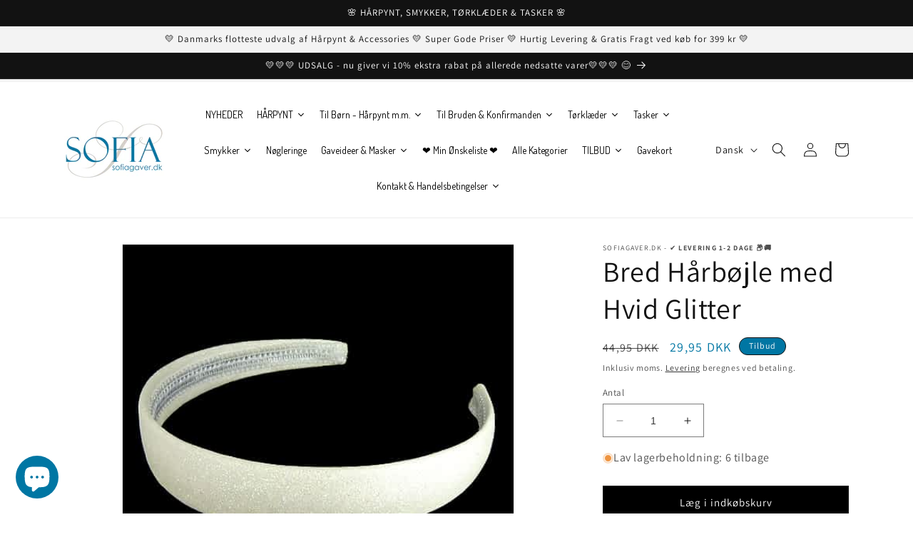

--- FILE ---
content_type: text/html; charset=utf-8
request_url: https://sofiagaver.dk/products/bred-harbojle-med-hvid-glitter-tilbud
body_size: 93163
content:
<!doctype html>
<html class="no-js mytest" lang="da">
  <head>
	
  <!-- Google tag (gtag.js) -->
<script async src="https://www.googletagmanager.com/gtag/js?id=AW-1026222996"></script>
<script>
  window.dataLayer = window.dataLayer || [];
  function gtag(){dataLayer.push(arguments);}
  gtag('js', new Date());

  gtag('config', 'AW-1026222996');
</script>
	<!-- Added by AVADA SEO Suite -->
	
	<!-- /Added by AVADA SEO Suite -->
	
    

<meta name="google-site-verification" content="yOog6S9ieb0dVM7xslmZl4NBRpg5DP-3TGbHf3yJvPk" />

<meta charset="utf-8">
    <meta http-equiv="X-UA-Compatible" content="IE=edge">
    <meta name="viewport" content="width=device-width,initial-scale=1">
    <meta name="theme-color" content="">
    <link rel="canonical" href="https://sofiagaver.dk/products/bred-harbojle-med-hvid-glitter-tilbud">
    <link rel="preconnect" href="https://cdn.shopify.com" crossorigin><link rel="icon" type="image/png" href="//sofiagaver.dk/cdn/shop/files/favicon-32x32_68fa82a4-dc22-47cc-abf6-42933ef29e26.png?crop=center&height=32&v=1768299316&width=32"><link rel="preconnect" href="https://fonts.shopifycdn.com" crossorigin><title>
      Bred Hårbøjle med Hvid Glitter
 &ndash; SofiaGaver.dk</title>

<!-- Avada Boost Sales Script -->

      


              
              
              
              
              
              
              
              <script>const AVADA_ENHANCEMENTS = {};
          AVADA_ENHANCEMENTS.contentProtection = true;
          AVADA_ENHANCEMENTS.hideCheckoutButon = false;
          AVADA_ENHANCEMENTS.cartSticky = false;
          AVADA_ENHANCEMENTS.multiplePixelStatus = false;
          AVADA_ENHANCEMENTS.inactiveStatus = true;
          AVADA_ENHANCEMENTS.cartButtonAnimationStatus = false;
          AVADA_ENHANCEMENTS.whatsappStatus = false;
          AVADA_ENHANCEMENTS.messengerStatus = false;
          AVADA_ENHANCEMENTS.livechatStatus = false;
          </script>



























      <script>
        const AVADA_CDT = {};
        AVADA_CDT.products = [];
        AVADA_CDT.template = "product.haarboejler-boern";
        AVADA_CDT.collections = [];
        
          AVADA_CDT.collections.push("606476501320");
        
          AVADA_CDT.collections.push("603024556360");
        
          AVADA_CDT.collections.push("602962362696");
        
          AVADA_CDT.collections.push("602962067784");
        
          AVADA_CDT.collections.push("603024851272");
        
          AVADA_CDT.collections.push("603024884040");
        

        const AVADA_INVQTY = {};
        
          AVADA_INVQTY[46809208979784] = 6;
        

        AVADA_CDT.cartitem = 0;
        AVADA_CDT.moneyformat = `{{amount_with_comma_separator}} kr`;
        AVADA_CDT.cartTotalPrice = 0;
        
        AVADA_CDT.selected_variant_id = 46809208979784;
        AVADA_CDT.product = {"id": 8452442390856,"title": "Bred Hårbøjle med Hvid Glitter","handle": "bred-harbojle-med-hvid-glitter-tilbud","vendor": "SofiaGaver.dk",
            "type": "","tags": ["Hårbøjler 29","Hårbøjler14","Tilbud - Pige"],"price": 2995,"price_min": 2995,"price_max": 2995,
            "available": true,"price_varies": false,"compare_at_price": 4495,
            "compare_at_price_min": 4495,"compare_at_price_max": 4495,
            "compare_at_price_varies": false,"variants": [{"id":46809208979784,"title":"Default Title","option1":"Default Title","option2":null,"option3":null,"sku":"8647","requires_shipping":true,"taxable":true,"featured_image":null,"available":true,"name":"Bred Hårbøjle med Hvid Glitter","public_title":null,"options":["Default Title"],"price":2995,"weight":0,"compare_at_price":4495,"inventory_management":"shopify","barcode":"-","requires_selling_plan":false,"selling_plan_allocations":[]}],"featured_image": "\/\/sofiagaver.dk\/cdn\/shop\/products\/201912-58_402x_360a040d-c728-4f68-b210-7a119a6a5923.jpg?v=1687331594","images": ["\/\/sofiagaver.dk\/cdn\/shop\/products\/201912-58_402x_360a040d-c728-4f68-b210-7a119a6a5923.jpg?v=1687331594","\/\/sofiagaver.dk\/cdn\/shop\/products\/7655-bi-01_2_402x_9f57f58e-648a-4f8a-83c6-a61196d34024.jpg?v=1687331594"]
            };
        

        window.AVADA_BADGES = window.AVADA_BADGES || {};
        window.AVADA_BADGES = [{"badgeEffect":"","showBadgeBorder":false,"badgePageType":"product","headerText":"Secure Checkout With","badgeBorderRadius":3,"collectionPageInlinePosition":"after","description":"Increase a sense of urgency and boost conversation rate on each product page. ","badgeStyle":"color","badgeList":["https:\/\/cdn1.avada.io\/boost-sales\/visa.svg","https:\/\/cdn1.avada.io\/boost-sales\/mastercard.svg","https:\/\/cdn1.avada.io\/boost-sales\/americanexpress.svg","https:\/\/cdn1.avada.io\/boost-sales\/discover.svg","https:\/\/cdn1.avada.io\/boost-sales\/paypal.svg","https:\/\/cdn1.avada.io\/boost-sales\/applepay.svg","https:\/\/cdn1.avada.io\/boost-sales\/googlepay.svg"],"cartInlinePosition":"after","isSetCustomWidthMobile":false,"homePageInlinePosition":"after","createdAt":"2023-06-29T11:17:16.837Z","badgeWidth":"full-width","showHeaderText":true,"showBadges":true,"customWidthSize":450,"cartPosition":"","shopDomain":"f9d7cf-3.myshopify.com","shopId":"YErVbqJ2o7Nh3Tsvnf0f","inlinePosition":"after","badgeBorderColor":"#e1e1e1","headingSize":16,"badgeCustomSize":70,"badgesSmartSelector":false,"headingColor":"#232323","textAlign":"avada-align-center","badgeSize":"small","priority":"0","collectionPagePosition":"","customWidthSizeInMobile":450,"name":"Product Pages","position":"","homePagePosition":"","status":true,"font":"default","removeBranding":true,"id":"CiuEheZ2OyjQN6PonCdN"},{"badgeEffect":"","showBadgeBorder":false,"badgePageType":"footer","headerText":"","badgeBorderRadius":3,"collectionPageInlinePosition":"after","description":"Win customers' trust from every pages by showing various trust badges at website's footer.","badgeStyle":"color","badgeList":["https:\/\/cdn1.avada.io\/boost-sales\/visa.svg","https:\/\/cdn1.avada.io\/boost-sales\/mastercard.svg","https:\/\/cdn1.avada.io\/boost-sales\/americanexpress.svg","https:\/\/cdn1.avada.io\/boost-sales\/discover.svg","https:\/\/cdn1.avada.io\/boost-sales\/paypal.svg","https:\/\/cdn1.avada.io\/boost-sales\/applepay.svg","https:\/\/cdn1.avada.io\/boost-sales\/googlepay.svg"],"cartInlinePosition":"after","isSetCustomWidthMobile":false,"homePageInlinePosition":"after","createdAt":"2023-06-29T11:17:16.359Z","badgeWidth":"full-width","showHeaderText":true,"showBadges":true,"customWidthSize":450,"cartPosition":"","shopDomain":"f9d7cf-3.myshopify.com","shopId":"YErVbqJ2o7Nh3Tsvnf0f","inlinePosition":"after","badgeBorderColor":"#e1e1e1","headingSize":16,"badgeCustomSize":40,"badgesSmartSelector":false,"headingColor":"#232323","textAlign":"avada-align-center","badgeSize":"custom","priority":"0","selectedPreset":"Payment 1","collectionPagePosition":"","customWidthSizeInMobile":450,"name":"Footer","position":"","homePagePosition":"","status":true,"font":"default","removeBranding":true,"id":"JiOrcofGYMPw6Yt7w0mL"}];

        window.AVADA_GENERAL_SETTINGS = window.AVADA_GENERAL_SETTINGS || {};
        window.AVADA_GENERAL_SETTINGS = {"badgeInlinePosition":"after","countdownProductPosition":"form[action='\/cart\/add']","badgeHomePosition":".footer__content-bottom","countdownHomePositionV2":"","countdownHomeInlinePositionV2":"","countdownCategoryInlinePosition":"after","countdownCategoryPositionV2":"","countdownProductPositionV2":"","themeDetected":"Dawn","badgeCartPosition":".cart__footer","badgeCartInlinePosition":"after","countdownCategoryPosition":".price-item","countdownHomePosition":".price-item","countdownCategoryInlinePositionV2":"","badgeCollectionPosition":".footer__content-bottom","badgeHomeInlinePosition":"after","badgeProductPosition":".product-form","badgeCollectionInlinePosition":"after","countdownInlinePosition":"after","badgeFooterInlinePosition":"replace","countdownInlinePositionV2":"","countdownHomeInlinePosition":"after","badgeFooterPosition":".list.list-payment"};

        window.AVADA_COUNDOWNS = window.AVADA_COUNDOWNS || {};
        window.AVADA_COUNDOWNS = [{},{},{"id":"7SkgQdE2LbgVD1r5dk4P","categoryNumbWidth":30,"numbWidth":60,"countdownSmartSelector":false,"collectionPageInlinePosition":"after","stockTextSize":16,"daysText":"Days","countdownEndAction":"HIDE_COUNTDOWN","secondsText":"Seconds","saleCustomSeconds":"59","createdAt":"2023-06-29T11:17:16.245Z","txtDatePos":"txt_outside_box","numbHeight":60,"txtDateSize":16,"shopId":"YErVbqJ2o7Nh3Tsvnf0f","inlinePosition":"after","headingSize":30,"categoryTxtDateSize":8,"textAlign":"text-center","displayLayout":"square-countdown","categoryNumberSize":14,"priority":"0","displayType":"ALL_PRODUCT","numbBorderColor":"#cccccc","productIds":[],"collectionPagePosition":"","name":"Product Pages","numbBorderWidth":1,"manualDisplayPlacement":"after","position":"form[action='\/cart\/add']","showCountdownTimer":true,"conditions":{"type":"ALL","conditions":[{"type":"TITLE","operation":"CONTAINS","value":""}]},"timeUnits":"unit-dhms","status":true,"manualDisplayPosition":"form[action='\/cart\/add']","stockTextBefore":"Only {{stock_qty}} left in stock. Hurry up 🔥","saleCustomMinutes":"10","categoryUseDefaultSize":true,"description":"Increase urgency and boost conversions for each product page.","saleDateType":"date-custom","numbBgColor":"#ffffff","txtDateColor":"#122234","numbColor":"#122234","minutesText":"Minutes","showInventoryCountdown":true,"numbBorderRadius":0,"shopDomain":"f9d7cf-3.myshopify.com","countdownTextBottom":"","productExcludeIds":[],"headingColor":"#0985C5","stockType":"real_stock","linkText":"Hurry! sale ends in","saleCustomHours":"00","hoursText":"Hours","categoryTxtDatePos":"txt_outside_box","useDefaultSize":true,"stockTextColor":"#122234","categoryNumbHeight":30,"saleCustomDays":"00","removeBranding":true}];

        window.AVADA_STOCK_COUNTDOWNS = window.AVADA_STOCK_COUNTDOWNS || {};
        window.AVADA_STOCK_COUNTDOWNS = {"productExcludeIds":[],"delayAnimation":"1500","sliderColor":"#FF6D6D","textAlign":"avada-align-left","description":"Description label","isDisplayHomePage":false,"queryPosition":"form[action='\/cart\/add']","type":"default","isShowStockSlider":false,"displayType":"ALL_PRODUCT","productIds":[],"timeRandom":["15000"],"name":"Stock Countdown","totalStock":100,"position":"above","shopId":"YErVbqJ2o7Nh3Tsvnf0f","conditions":{"type":"ALL","conditions":[{"type":"TITLE","operation":"CONTAINS","value":""}]},"status":true,"customCss":"","isOnlyShowThanNumber":true,"id":"N9z2NeVTVjHGIRhTFLQP","animationForStockCountdown":"AVADA-Animation__Shaking","stockCountdownContent":"\u003cp\u003eNu kun\u0026nbsp;\u003cspan style=\"color: rgb(255, 0, 0);\"\u003e{{stock_qty}}\u003c\/span\u003e tilbage på lager!\u003c\/p\u003e\u003cp\u003e Sælger hurtigt - Skynd dig 🔥\u003c\/p\u003e","numberShow":"3"};

        window.AVADA_COUNDOWNS_V2 = window.AVADA_COUNDOWNS_V2 || {};
        window.AVADA_COUNDOWNS_V2 = [];

        window.AVADA_BADGES_V2 = window.AVADA_BADGES_V2 || {};
        window.AVADA_BADGES_V2 = [{"headerText":"Køb sikkert med","badgeStyle":"color","preset":"preset-1","useAdvanced":true,"isSetCustomWidthMobile":false,"showBadges":true,"showHeaderText":true,"customWidthSize":450,"badgeLink":"","shopId":"YErVbqJ2o7Nh3Tsvnf0f","headingSize":16,"badgeCustomSize":70,"headingColor":"#232323","sizeInMobile":"medium","widgetId":"AVADA-79625343","badgeSize":"custom","queryPosition":".footer__payment","size":"medium","customSizeInMobile":70,"badgeLinkType":"link-each","name":"Trust Badges #1","badgesAlign":"avada-align-center","font":"default","status":true,"createdAt":"2023-07-13T12:48:06.707Z","isFirstSave":false,"badgeList":[{"image":"https:\/\/cdn1.avada.io\/boost-sales\/mobilepay_color.svg","link":"","selected":false,"chosen":false},{"image":"https:\/\/cdn1.avada.io\/boost-sales\/dankort_color.svg","link":"","selected":false,"chosen":false},{"image":"https:\/\/cdn1.avada.io\/boost-sales\/applepay.svg","link":"","selected":false,"chosen":false},{"image":"https:\/\/cdn1.avada.io\/boost-sales\/postnord_color.svg","link":"","selected":false,"chosen":false},{"image":"https:\/\/firebasestorage.googleapis.com\/v0\/b\/avada-boost-sales.appspot.com\/o\/badges%2Fimages%2FYErVbqJ2o7Nh3Tsvnf0f%2Fe-maerket-02.png-1689252131368?alt=media\u0026token=d1fa0577-e35b-440b-a74d-d1ad0b6c19e5","link":"https:\/\/certifikat.emaerket.dk\/sofiagaver.dk","selected":false,"chosen":false}],"pageShowBadgeV2":"cart","updatedAt":"2023-07-13T12:52:39.996Z","id":"MMv943ZOMK95fMEJs1Zj"}];

        window.AVADA_INACTIVE_TAB = window.AVADA_INACTIVE_TAB || {};
        window.AVADA_INACTIVE_TAB = {"intervalBlinkTime":"3","showWhen":"cart_only","animationTitle":"swap_between_titles","title":"Husk dine  {{cart_items_quantity}} varer i kurven 😊💖","status":true};

        window.AVADA_LIVECHAT = window.AVADA_LIVECHAT || {};
        window.AVADA_LIVECHAT = {"chatMessenger":{"whatsappStatus":false,"whatsappTextColor":"#FFFFFF","messageLanguage":"en_US","pageID":"","whatsappStyle":"whatsapp-style-1","messengerStatus":false,"livechatCustomIcon":"","messageColor":"#0A7CFF","customExcludeUrls":"","chatDisplayPage":"all","whatsappDesTextColor":"#FFFFFF","whatsappTitle":"Hi there!","livechatIcon":"https:\/\/i.imgur.com\/CQXjImt.png","customCss":"","messageText":"Hi! How can we help you?","whatsappDesBgColor":"#0A7CFF","enableAdvanced":false,"livechatTextColor":"#F8F8F8","enableChatDesktop":true,"messageTextColor":"#FFFFFF","excludesPages":"","whatsappBgColor":"#25D366","whatsappMessage":"Have a look around! Let us know if you have any question","enableChatMobile":true,"whatsappBottomText":"Call us for any inquiries","livechatBgColor":"#007EFF","presetId":"whatsapp","chatPosition":"avada-position-right"},"whatsapp":[{"id":"XeHhcgPxsemUCvgcoy2d","role":"","onWednesdayTo":"09:00","description":"Typically replies within an hour","onSaturdayFrom":"17:00","onTuesday":true,"onMonday":true,"onFridayTo":"09:00","onWednesday":true,"onSaturdayTo":"09:00","createdAt":"2023-12-27T20:53:10.733Z","onThursday":true,"onMondayFrom":"17:00","onMondayTo":"09:00","onlineTime":"available","onWednesdayFrom":"17:00","shopId":"YErVbqJ2o7Nh3Tsvnf0f","onFridayFrom":"17:00","onTuesdayTo":"09:00","onTuesdayFrom":"17:00","firstMess":"Hi there 👋.How can I help you? ","onFriday":true,"custom_bg_url":"","background_image":"","onSundayTo":"09:00","phone":"","name":"SofiaGaver.dk","onThursdayFrom":"17:00","onSundayFrom":"17:00","onThursdayTo":"09:00","status":true}],"livechatStatus":false};

        window.AVADA_STICKY_ATC = window.AVADA_STICKY_ATC || {};
        window.AVADA_STICKY_ATC = {"specificProducts":[],"specificProductIds":[],"enableDesktop":true,"enableMobile":true,"position":"avada-position-bottom","showProductImage":true,"showProductPrice":true,"showQtyInput":false,"successResponse":"👏 Varen er nu i kurven!","bgColor":"#ffffff","productNameColor":"#000000","priceColor":"#000000","specialPriceColor":"#FF0000","buttonBackgroundColor":"#000000","buttonTextColor":"#ffffff","buttonBorderRadius":"none","btnAddCartText":"Add to cart","qtyText":"Qty:","showVariantMobile":false,"customCss":"","cartRedirectCheckout":false,"status":false,"showOnHomePage":false,"syncStyleType":"custom","hideOutStock":true,"applyAnimation":false,"customBtn":false,"queryCartIcon":"cart-count-bubble","hideVariantMobile":false,"cartButtonAnimation":{"applyAddtoCart":true,"applyBuyNow":false,"animationForButton":"AVADA-shake-h","animationSpeed":"normal","status":false,"triggerAnimation":"hover","gapTime":5,"customCss":"","customClassBtn":""}};

        window.AVADA_ATC_ANIMATION = window.AVADA_ATC_ANIMATION || {};
        window.AVADA_ATC_ANIMATION = {"applyAddtoCart":true,"applyBuyNow":false,"animationForButton":"AVADA-shake-h","animationSpeed":"normal","status":false,"triggerAnimation":"hover","gapTime":5,"customCss":"","customClassBtn":""};

        window.AVADA_SP = window.AVADA_SP || {};
        window.AVADA_SP = {"shop":"YErVbqJ2o7Nh3Tsvnf0f","configuration":{"position":"bottom-left","hide_time_ago":false,"smart_hide":false,"smart_hide_time":3,"smart_hide_unit":"days","truncate_product_name":true,"display_duration":5,"first_delay":10,"pops_interval":10,"max_pops_display":20,"show_mobile":true,"mobile_position":"bottom","animation":"fadeInUp","out_animation":"fadeOutDown","with_sound":false,"display_order":"order","only_product_viewing":false,"notice_continuously":false,"custom_css":"","replay":true,"included_urls":"","excluded_urls":"","excluded_product_type":"","countries_all":true,"countries":[],"allow_show":"all","hide_close":true,"close_time":1,"close_time_unit":"days","support_rtl":false},"notifications":{"ryeXe9Bnjszz53g3gIoC":{"settings":{"heading_text":"{{first_name}} in {{city}}, {{country}}","heading_font_weight":500,"heading_font_size":12,"content_text":"Purchased {{product_name}}","content_font_weight":800,"content_font_size":13,"background_image":"","background_color":"#FFF","heading_color":"#111","text_color":"#142A47","time_color":"#234342","with_border":false,"border_color":"#333333","border_width":1,"border_radius":20,"image_border_radius":20,"heading_decoration":null,"hover_product_decoration":null,"hover_product_color":"#122234","with_box_shadow":true,"font":"Raleway","language_code":"en","with_static_map":false,"use_dynamic_names":false,"dynamic_names":"","use_flag":false,"popup_custom_link":"","popup_custom_image":"","display_type":"popup","use_counter":false,"counter_color":"#0b4697","counter_unit_color":"#0b4697","counter_unit_plural":"views","counter_unit_single":"view","truncate_product_name":false,"allow_show":"all","included_urls":"","excluded_urls":""},"type":"order","items":[],"source":"shopify\/order"}},"removeBranding":true};

        window.AVADA_SP_V2 = window.AVADA_SP_V2 || {};
        window.AVADA_SP_V2 = [{"id":"dXVbNgY79405NUBOddrg","notificationsImport":[],"specificProducts":[],"name":"New sales pops","typeTheme":"basic1","headingFontWeight":500,"headingFontSize":12,"contentFontWeight":800,"contentFontSize":13,"backgroundImage":"","withBorder":false,"borderColor":"#333333","borderWidth":1,"borderRadius":6,"imageBorderRadius":6,"font":"Raleway","truncateProductName":false,"desktopPosition":"bottom_left","mobilePositions":"bottom","isShowOnMobile":true,"isUseAdvancedSettings":false,"isShowDemo":false,"importDemo":"import_random_product","contentText":"Købte {{product_name}}","isGenerateDayAgo":true,"dayAgoTime":"1","dayAgoTimeUnit":"hours","type":"recent_sales","typeLayout":"layout_1","shopId":"YErVbqJ2o7Nh3Tsvnf0f","createdAt":"2025-04-30T08:54:49.554Z","actionColorEnd":"#FFFFFF","backgroundColor":"#FFFFFF","themeName":"Basic","headingColor":"#000000","timeColor":"#000000","isHideCustomerName":true,"chooseTriggerPopup":"specific_products","isGradient":true,"theme":"sp-basic","actionColorStart":"#EEEEEE","textColor":"#000000","headingText":"En kunde i {{city}}, {{country}}","triggerCollectionIds":[{"id":"602962264392","title":"Håropsætning, Valke - Hårnåle - Hårspiraler - Hårsmykker","image":"https:\/\/cdn.shopify.com\/s\/files\/1\/0760\/3070\/5992\/collections\/hairagami_20-_20knold_20i_20brun_207.jpg?v=1737834238"},{"id":"602962198856","title":"Hårspænder \u0026 Hårklemmer","image":"https:\/\/cdn.shopify.com\/s\/files\/1\/0760\/3070\/5992\/collections\/ezgif.com-gif-maker_20-_202023-01-22T162232.011.jpg?v=1706343225"},{"id":"602962493768","title":"Store Hårklemmer","image":"https:\/\/cdn.shopify.com\/s\/files\/1\/0760\/3070\/5992\/collections\/ezgif.com-webp-to-jpg_20-_202023-04-01T181045.155.jpg?v=1729583802"}],"click":1,"hover":1,"selectPage":["home"],"status":false,"updatedAt":"2025-04-30T09:26:29.943Z","notifications":[{"product_id":8452469391688,"first_name":"Birgitte","city":"Roskilde","country":"Denmark","date":"2026-01-18T22:12:45.000Z","shipping_first_name":"Birgitte","shipping_city":"Roskilde","shipping_country":"Denmark","type":"order","title":"Patentspænde med Blomster og Krystalperler","product_image":"https:\/\/cdn.shopify.com\/s\/files\/1\/0760\/3070\/5992\/products\/202106-71_402x_b047f94c-8a85-4902-b690-5d5e4f78179f.jpg?v=1687335145","product_name":"Patentspænde med Blomster og Krystalperler","product_link":"https:\/\/f9d7cf-3.myshopify.com\/products\/patentspaende-med-blomster-og-krystalperler","product_handle":"patentspaende-med-blomster-og-krystalperler"},{"product_id":9620242956616,"first_name":"Birgitte","city":"Roskilde","country":"Denmark","date":"2026-01-18T22:12:45.000Z","shipping_first_name":"Birgitte","shipping_city":"Roskilde","shipping_country":"Denmark","type":"order","title":"Stort Patentspænde med Blomst \u0026 Perler - i Lilla","product_image":"https:\/\/cdn.shopify.com\/s\/files\/1\/0760\/3070\/5992\/files\/1719392853faca18b0c6c9f8be971bf60b3b026206.jpg?v=1754938387","product_name":"Stort Patentspænde med Blomst \u0026 Perler - i Lilla","product_link":"https:\/\/f9d7cf-3.myshopify.com\/products\/stort-patentspaende-med-blomst-perler-i-lilla","product_handle":"stort-patentspaende-med-blomst-perler-i-lilla"},{"product_id":8452407951688,"first_name":"Birgitte","city":"Roskilde","country":"Denmark","date":"2026-01-18T22:12:45.000Z","shipping_first_name":"Birgitte","shipping_city":"Roskilde","shipping_country":"Denmark","type":"order","title":"Gyldent Patentspænde m. Blomster \u0026 Perler","product_image":"https:\/\/cdn.shopify.com\/s\/files\/1\/0760\/3070\/5992\/products\/0-20150115-09.jpg?v=1687326889","product_name":"Gyldent Patentspænde m. Blomster \u0026 Perler","product_link":"https:\/\/f9d7cf-3.myshopify.com\/products\/gyldent-patentspaende-m-blomster-perler","product_handle":"gyldent-patentspaende-m-blomster-perler"},{"product_id":8452538859848,"first_name":"Saba","city":"Hvidovre","country":"Denmark","date":"2026-01-18T21:24:03.000Z","shipping_first_name":"Saba","shipping_city":"Hvidovre","shipping_country":"Denmark","type":"order","title":"6 Sommerfugle Hårklemmer i Fine Farver","product_image":"https:\/\/cdn.shopify.com\/s\/files\/1\/0760\/3070\/5992\/products\/ezgif.com-gif-maker_20-_202023-01-17T142445.613.jpg?v=1687341413","product_name":"6 Sommerfugle Hårklemmer i Fine Farver","product_link":"https:\/\/f9d7cf-3.myshopify.com\/products\/6-sommerfugle-harklemmer-i-fine-farver","product_handle":"6-sommerfugle-harklemmer-i-fine-farver"},{"product_id":8452443406664,"first_name":"Nanna","city":"Frederiksberg C","country":"Denmark","date":"2026-01-18T20:00:15.000Z","shipping_first_name":"Nanna","shipping_city":"Frederiksberg C","shipping_country":"Denmark","type":"order","title":"Stor Hårklemme i Lys Brun m. Glans og Guldtænder","product_image":"https:\/\/cdn.shopify.com\/s\/files\/1\/0760\/3070\/5992\/products\/201912-59_402x_8180b1ee-ccec-4840-9028-3bb5d85a74dd.jpg?v=1687331717","product_name":"Stor Hårklemme i Lys Brun m. Glans og Guldtænder","product_link":"https:\/\/f9d7cf-3.myshopify.com\/products\/stor-harklemme-i-lys-brun-m-glans-og-guldtaender","product_handle":"stor-harklemme-i-lys-brun-m-glans-og-guldtaender"},{"product_id":9603720184136,"first_name":"Linda","city":"Esbjerg V","country":"Denmark","date":"2026-01-18T19:38:48.000Z","shipping_first_name":"Linda","shipping_city":"Esbjerg V","shipping_country":"Denmark","type":"order","title":"Baby Hårbånd med Blomst - i Lys Gul \u0026 Rosa","product_image":"https:\/\/cdn.shopify.com\/s\/files\/1\/0760\/3070\/5992\/files\/1721186240cdb7291f742a198218d3bcb8e5279c09.webp?v=1753899688","product_name":"Baby Hårbånd med Blomst - i Lys Gul \u0026 Rosa","product_link":"https:\/\/f9d7cf-3.myshopify.com\/products\/baby-harband-med-blomst-i-lys-gul-rosa","product_handle":"baby-harband-med-blomst-i-lys-gul-rosa"},{"product_id":9499835990344,"first_name":"Anne","city":"Løkken","country":"Denmark","date":"2026-01-18T17:35:23.000Z","shipping_first_name":"Anne","shipping_city":"Løkken","shipping_country":"Denmark","type":"order","title":"Fransk hårnål - i Guld med Hvide Perler","product_image":"https:\/\/cdn.shopify.com\/s\/files\/1\/0760\/3070\/5992\/files\/1698484990c8e10470f8f4f34a940545dc439aecd2.webp?v=1747939230","product_name":"Fransk hårnål - i Guld med Hvide Perler","product_link":"https:\/\/f9d7cf-3.myshopify.com\/products\/fransk-harnal-i-guld-med-hvide-perler","product_handle":"fransk-harnal-i-guld-med-hvide-perler"},{"product_id":9652344062280,"first_name":"Marianne","city":"Randers","country":"Denmark","date":"2026-01-18T16:17:20.000Z","shipping_first_name":"Marianne","shipping_city":"Randers NV","shipping_country":"Denmark","type":"order","title":"2 Stk Patent Hårspænde i Brune Farver","product_image":"https:\/\/cdn.shopify.com\/s\/files\/1\/0760\/3070\/5992\/files\/17514207448d467aa0c7088f02c0314b8508baed21.webp?v=1756899139","product_name":"2 Stk Patent Hårspænde i Brune Farver","product_link":"https:\/\/f9d7cf-3.myshopify.com\/products\/2-stk-patent-harspaende-i-brune-farver","product_handle":"2-stk-patent-harspaende-i-brune-farver"},{"product_id":8452470341960,"first_name":"Lisbeth","city":"Randers NV","country":"Denmark","date":"2026-01-18T14:34:54.000Z","shipping_first_name":"Lisbeth","shipping_city":"Randers NV","shipping_country":"Denmark","type":"order","title":"Tørklæde i Blå med Hvide Prikker","product_image":"https:\/\/cdn.shopify.com\/s\/files\/1\/0760\/3070\/5992\/products\/202106-185_402x_634f2332-6551-49b7-bc06-47599adc453a.jpg?v=1687335269","product_name":"Tørklæde i Blå med Hvide Prikker","product_link":"https:\/\/f9d7cf-3.myshopify.com\/products\/torklaede-i-vegansk-silke-med-prikker","product_handle":"torklaede-i-vegansk-silke-med-prikker"},{"product_id":8793360204104,"first_name":"Camilla","city":"Viborg","country":"Denmark","date":"2026-01-18T14:15:28.000Z","shipping_first_name":"Camilla","shipping_city":"Viborg","shipping_country":"Denmark","type":"order","title":"Sølv Hårsmykke med Hvide Blomster \u0026 Krystalperler","product_image":"https:\/\/cdn.shopify.com\/s\/files\/1\/0760\/3070\/5992\/files\/16952809961d85a6b35d980a306f5ca9d6bcd203e3.jpg?v=1711355908","product_name":"Sølv Hårsmykke med Hvide Blomster \u0026 Krystalperler","product_link":"https:\/\/f9d7cf-3.myshopify.com\/products\/solv-harsmykke-med-hvide-blomster-krystalperler","product_handle":"solv-harsmykke-med-hvide-blomster-krystalperler"},{"product_id":8452483809608,"first_name":"Tina","city":"Aarhus","country":"Denmark","date":"2026-01-18T08:17:27.000Z","shipping_first_name":"Tina","shipping_city":"Brabrand","shipping_country":"Denmark","type":"order","title":"Gyldne Hårklemmer med Glansfulde Facetperler - i Lyserød","product_image":"https:\/\/cdn.shopify.com\/s\/files\/1\/0760\/3070\/5992\/products\/202202-143_402x_22ae7b40-00bf-4985-9602-924768b8dd7e.jpg?v=1687336818","product_name":"Gyldne Hårklemmer med Glansfulde Facetperler - i Lyserød","product_link":"https:\/\/f9d7cf-3.myshopify.com\/products\/gyldne-harklemmer-med-glansfulde-facetperler-i-lyserod","product_handle":"gyldne-harklemmer-med-glansfulde-facetperler-i-lyserod"},{"product_id":8714953032008,"first_name":"Tina","city":"Aarhus","country":"Denmark","date":"2026-01-18T08:17:27.000Z","shipping_first_name":"Tina","shipping_city":"Brabrand","shipping_country":"Denmark","type":"order","title":"Gyldent Hårspænde i Blad-design med Krystalperler","product_image":"https:\/\/cdn.shopify.com\/s\/files\/1\/0760\/3070\/5992\/files\/169845645862ae0c23c26145d1c65dac68e23725c1_square.jpg?v=1705957226","product_name":"Gyldent Hårspænde i Blad-design med Krystalperler","product_link":"https:\/\/f9d7cf-3.myshopify.com\/products\/gyldent-harspaende-i-blad-design-med-krystalperler","product_handle":"gyldent-harspaende-i-blad-design-med-krystalperler"},{"product_id":8452413948232,"first_name":"Mette","city":"Brønshøj","country":"Denmark","date":"2026-01-17T19:25:42.000Z","shipping_first_name":"Mette","shipping_city":"Brønshøj","shipping_country":"Denmark","type":"order","title":"Satin-Hårbøjle - i Rød","product_image":"https:\/\/cdn.shopify.com\/s\/files\/1\/0760\/3070\/5992\/products\/img-aug-006.gif?v=1687327651","product_name":"Satin-Hårbøjle - i Rød","product_link":"https:\/\/f9d7cf-3.myshopify.com\/products\/satin-harbojle-i-rod","product_handle":"satin-harbojle-i-rod"},{"product_id":8452429119816,"first_name":"Mette","city":"Brønshøj","country":"Denmark","date":"2026-01-17T19:25:42.000Z","shipping_first_name":"Mette","shipping_city":"Brønshøj","shipping_country":"Denmark","type":"order","title":"Røde Elastikker - Satin Hårelastikker i Rød","product_image":"https:\/\/cdn.shopify.com\/s\/files\/1\/0760\/3070\/5992\/files\/DL_9403-BI-00_JPG.webp?v=1757324358","product_name":"Røde Elastikker - Satin Hårelastikker i Rød","product_link":"https:\/\/f9d7cf-3.myshopify.com\/products\/metalfri-harelastikker-i-rod","product_handle":"metalfri-harelastikker-i-rod"},{"product_id":8452423549256,"first_name":"Mette","city":"Brønshøj","country":"Denmark","date":"2026-01-17T19:25:42.000Z","shipping_first_name":"Mette","shipping_city":"Brønshøj","shipping_country":"Denmark","type":"order","title":"6 Klassiske Hårspænder i Rød","product_image":"https:\/\/cdn.shopify.com\/s\/files\/1\/0760\/3070\/5992\/products\/201711-01_402x_25582448-f1aa-432a-bb70-900ed0904174.jpg?v=1687329136","product_name":"6 Klassiske Hårspænder i Rød","product_link":"https:\/\/f9d7cf-3.myshopify.com\/products\/6-klassiske-harspaender-i-rod","product_handle":"6-klassiske-harspaender-i-rod"},{"product_id":9514007429448,"first_name":"Anette","city":"Svendborg","country":"Denmark","date":"2026-01-17T18:45:47.000Z","shipping_first_name":"Anette","shipping_city":"Svendborg","shipping_country":"Denmark","type":"order","title":"Gylden Patent Hårspænde med Glans","product_image":"https:\/\/cdn.shopify.com\/s\/files\/1\/0760\/3070\/5992\/files\/1747358125bbecc023e7037fc0448e119ea9b51807.jpg?v=1748865660","product_name":"Gylden Patent Hårspænde med Glans","product_link":"https:\/\/f9d7cf-3.myshopify.com\/products\/gylden-patent-harspaende-med-glans","product_handle":"gylden-patent-harspaende-med-glans"},{"product_id":9649770725704,"first_name":"Sofie","city":"Odder","country":"Denmark","date":"2026-01-17T13:44:09.000Z","shipping_first_name":"Sofie","shipping_city":"Odder","shipping_country":"Denmark","type":"order","title":"Stort Ovalt Patent Hårspænde - i Tortoise Brun","product_image":"https:\/\/cdn.shopify.com\/s\/files\/1\/0760\/3070\/5992\/files\/17397130231c5ea32aa1d687e0e790a2fac59f38f7.jpg?v=1756713387","product_name":"Stort Ovalt Patent Hårspænde - i Tortoise Brun","product_link":"https:\/\/f9d7cf-3.myshopify.com\/products\/stort-ovalt-patent-harspaende-i-tortoise-brun-1","product_handle":"stort-ovalt-patent-harspaende-i-tortoise-brun-1"},{"product_id":9715677299016,"first_name":"ASA","city":"Sakskøbing","country":"Denmark","date":"2026-01-17T11:29:52.000Z","shipping_first_name":"ASA","shipping_city":"Sakskøbing","shipping_country":"Denmark","type":"order","title":"Nøglering med Bamse \u0026 Krystalperler","product_image":"https:\/\/cdn.shopify.com\/s\/files\/1\/0760\/3070\/5992\/files\/1729839535fce6d1b7f3d094ef939220140bbcf3fd.webp?v=1759921437","product_name":"Nøglering med Bamse \u0026 Krystalperler","product_link":"https:\/\/f9d7cf-3.myshopify.com\/products\/noglering-med-bamse-krystalperler","product_handle":"noglering-med-bamse-krystalperler"},{"product_id":9418957160776,"first_name":"ASA","city":"Sakskøbing","country":"Denmark","date":"2026-01-17T11:29:52.000Z","shipping_first_name":"ASA","shipping_city":"Sakskøbing","shipping_country":"Denmark","type":"order","title":"Gylden Broche med Firkløver og Grønne Perler","product_image":"https:\/\/cdn.shopify.com\/s\/files\/1\/0760\/3070\/5992\/files\/16989999059f870f4ab296288355465cb1c192c3ae.webp?v=1743671002","product_name":"Gylden Broche med Firkløver og Grønne Perler","product_link":"https:\/\/f9d7cf-3.myshopify.com\/products\/gylden-broche-med-firklover-og-gronne-perler","product_handle":"gylden-broche-med-firklover-og-gronne-perler"},{"product_id":8822625698120,"first_name":"Amalie","city":"Sønderborg","country":"Denmark","date":"2026-01-17T08:28:36.000Z","shipping_first_name":"Amalie","shipping_city":"Sønderborg","shipping_country":"Denmark","type":"order","title":"Gyldent Patent Hårspænde med Grønne Facetperler","product_image":"https:\/\/cdn.shopify.com\/s\/files\/1\/0760\/3070\/5992\/files\/16869997367f073c8a929596b48dce809ce038fc62.jpg?v=1712766497","product_name":"Gyldent Patent Hårspænde med Grønne Facetperler","product_link":"https:\/\/f9d7cf-3.myshopify.com\/products\/gyldent-patent-harspaende-med-gronne-facetperler","product_handle":"gyldent-patent-harspaende-med-gronne-facetperler"},{"product_id":8905696149832,"first_name":"Sussi","city":"Holsted","country":"Denmark","date":"2026-01-16T11:51:18.000Z","shipping_first_name":"Sussi","shipping_city":"Holsted","shipping_country":"Denmark","type":"order","title":"Stort Skydespænde i Blå","product_image":"https:\/\/cdn.shopify.com\/s\/files\/1\/0760\/3070\/5992\/files\/17152451160a9dea7b3aa8d08ccd906eb584e98570.jpg?v=1717006962","product_name":"Stort Skydespænde i Blå","product_link":"https:\/\/f9d7cf-3.myshopify.com\/products\/stort-skydespaende-i-bla","product_handle":"stort-skydespaende-i-bla"},{"product_id":9137383407944,"first_name":"Sussi","city":"Holsted","country":"Denmark","date":"2026-01-16T11:51:18.000Z","shipping_first_name":"Sussi","shipping_city":"Holsted","shipping_country":"Denmark","type":"order","title":"Creme Hårklemme - i Smart Snoet Design","product_image":"https:\/\/cdn.shopify.com\/s\/files\/1\/0760\/3070\/5992\/files\/17117017960d31f309ea8ad0459f55e589c2e8aabd_square.jpg?v=1727073547","product_name":"Creme Hårklemme - i Smart Snoet Design","product_link":"https:\/\/f9d7cf-3.myshopify.com\/products\/creme-harklemme-i-smart-snoet-design","product_handle":"creme-harklemme-i-smart-snoet-design"},{"product_id":9169084383560,"first_name":"Sussi","city":"Holsted","country":"Denmark","date":"2026-01-16T11:51:18.000Z","shipping_first_name":"Sussi","shipping_city":"Holsted","shipping_country":"Denmark","type":"order","title":"Gylden Metal-Hårklemme med Sløjfe-Design \u0026 Perle","product_image":"https:\/\/cdn.shopify.com\/s\/files\/1\/0760\/3070\/5992\/files\/167998557295faaa57f24b1c048bff60a2405634be.webp?v=1768208476","product_name":"Gylden Metal-Hårklemme med Sløjfe-Design \u0026 Perle","product_link":"https:\/\/f9d7cf-3.myshopify.com\/products\/gylden-metal-harklemme-med-slojfe-design-perle","product_handle":"gylden-metal-harklemme-med-slojfe-design-perle"},{"product_id":8620640928072,"first_name":"Sussi","city":"Holsted","country":"Denmark","date":"2026-01-16T11:51:18.000Z","shipping_first_name":"Sussi","shipping_city":"Holsted","shipping_country":"Denmark","type":"order","title":"Hårklemme med Node Design","product_image":"https:\/\/cdn.shopify.com\/s\/files\/1\/0760\/3070\/5992\/files\/168238946130d557a99977dd5f9a0e277bb75528aa_thumbnail_600x_66dcc332-e641-4c37-b909-0234e3801385.webp?v=1697543547","product_name":"Hårklemme med Node Design","product_link":"https:\/\/f9d7cf-3.myshopify.com\/products\/solv-metal-harklemme-med-node-design","product_handle":"solv-metal-harklemme-med-node-design"},{"product_id":9094076793160,"first_name":"Camilla","city":"København K","country":"Denmark","date":"2026-01-16T10:27:34.000Z","shipping_first_name":"Camilla","shipping_city":"København K","shipping_country":"Denmark","type":"order","title":"Sølv Hårspænde i Blad-design med Krystalperler","product_image":"https:\/\/cdn.shopify.com\/s\/files\/1\/0760\/3070\/5992\/files\/16225276745f5ea31dece00756d0e4a66b25c69259.webp?v=1725043088","product_name":"Sølv Hårspænde i Blad-design med Krystalperler","product_link":"https:\/\/f9d7cf-3.myshopify.com\/products\/solv-harspaende-i-blad-design-med-krystalperler","product_handle":"solv-harspaende-i-blad-design-med-krystalperler"},{"product_id":8708781244744,"first_name":"Camilla","city":"København K","country":"Denmark","date":"2026-01-16T10:27:34.000Z","shipping_first_name":"Camilla","shipping_city":"København K","shipping_country":"Denmark","type":"order","title":"2 Stk Hårspænder med Blomster \u0026 Glansfulde Perler","product_image":"https:\/\/cdn.shopify.com\/s\/files\/1\/0760\/3070\/5992\/files\/1617766043c6773b8cd18e44ffa80509fcae6c33d0.webp?v=1705488959","product_name":"2 Stk Hårspænder med Blomster \u0026 Glansfulde Perler","product_link":"https:\/\/f9d7cf-3.myshopify.com\/products\/2-stk-harspaender-med-blomster-glansfulde-perler","product_handle":"2-stk-harspaender-med-blomster-glansfulde-perler"},{"product_id":8452405723464,"first_name":"Filukka","city":"København Ø","country":"Denmark","date":"2026-01-16T09:19:26.000Z","shipping_first_name":"Mona","shipping_city":"Ulfborg","shipping_country":"Denmark","type":"order","title":"Lille Rose - i  Lyserød","product_image":"https:\/\/cdn.shopify.com\/s\/files\/1\/0760\/3070\/5992\/products\/201603-19.jpg?v=1693388179","product_name":"Lille Rose - i  Lyserød","product_link":"https:\/\/f9d7cf-3.myshopify.com\/products\/lille-rose-i-lyserod","product_handle":"lille-rose-i-lyserod"},{"product_id":8854784770376,"first_name":"Filukka","city":"København Ø","country":"Denmark","date":"2026-01-16T09:19:26.000Z","shipping_first_name":"Mona","shipping_city":"Ulfborg","shipping_country":"Denmark","type":"order","title":"Blomsterkrans med Hvide Margueritter","product_image":"https:\/\/cdn.shopify.com\/s\/files\/1\/0760\/3070\/5992\/files\/1710647312229c720eeea2d442b6780ab45d61040c.webp?v=1714385087","product_name":"Blomsterkrans med Hvide Margueritter","product_link":"https:\/\/f9d7cf-3.myshopify.com\/products\/blomsterkrans-med-hvide-margueritter","product_handle":"blomsterkrans-med-hvide-margueritter"},{"product_id":9419871256904,"first_name":"Filukka","city":"København Ø","country":"Denmark","date":"2026-01-16T09:19:26.000Z","shipping_first_name":"Mona","shipping_city":"Ulfborg","shipping_country":"Denmark","type":"order","title":"4 stk Solsikke Blomster - Hårblomst \/ Broche","product_image":"https:\/\/cdn.shopify.com\/s\/files\/1\/0760\/3070\/5992\/files\/171818368951a01f1714392f1abd0b3bc52a4fada0.jpg?v=1743710175","product_name":"4 stk Solsikke Blomster - Hårblomst \/ Broche","product_link":"https:\/\/f9d7cf-3.myshopify.com\/products\/4-stk-solsikke-blomster-harblomst-broche","product_handle":"4-stk-solsikke-blomster-harblomst-broche"},{"product_id":9717107851592,"first_name":"Filukka","city":"København Ø","country":"Denmark","date":"2026-01-16T09:19:26.000Z","shipping_first_name":"Mona","shipping_city":"Ulfborg","shipping_country":"Denmark","type":"order","title":"Hårklemme med Stof Blomst - i Rosa","product_image":"https:\/\/cdn.shopify.com\/s\/files\/1\/0760\/3070\/5992\/files\/0512341-M0.jpg?v=1765356841","product_name":"Hårklemme med Stof Blomst - i Rosa","product_link":"https:\/\/f9d7cf-3.myshopify.com\/products\/harklemme-med-stof-blomst-i-rosa","product_handle":"harklemme-med-stof-blomst-i-rosa"}]},{"id":"uuIz4z6SBtKTagEbrNxQ","borderColor":"#333333","truncateProductName":false,"isHideCustomerName":false,"isUseAdvancedSettings":false,"backgroundImage":"","contentText":"Purchased {{product_name}}","contentFontSize":13,"dayAgoTimeUnit":"hours","type":"recent_sales","desktopPosition":"bottom_left","importDemo":"import_random_product","createdAt":"2023-06-29T11:17:16.429Z","borderWidth":1,"imageBorderRadius":6,"shopId":"YErVbqJ2o7Nh3Tsvnf0f","isShowOnMobile":true,"backgroundColor":"#FFF","headingColor":"#111","withBorder":false,"headingFontSize":12,"contentFontWeight":800,"mobilePositions":"bottom","languageCode":"en","textColor":"#142A47","isGenerateDayAgo":true,"notificationsImport":[],"dayAgoTime":"1","headingText":"{{first_name}} in {{city}}, {{country}}","timeColor":"#234342","borderRadius":6,"isShowDemo":false,"name":"Recent Sale","typeTheme":"basic1","specificProducts":[],"headingFontWeight":500,"font":"Raleway","status":false,"notifications":[{"product_id":8452469391688,"first_name":"Birgitte","city":"Roskilde","country":"Denmark","date":"2026-01-18T22:12:45.000Z","shipping_first_name":"Birgitte","shipping_city":"Roskilde","shipping_country":"Denmark","type":"order","title":"Patentspænde med Blomster og Krystalperler","product_image":"https:\/\/cdn.shopify.com\/s\/files\/1\/0760\/3070\/5992\/products\/202106-71_402x_b047f94c-8a85-4902-b690-5d5e4f78179f.jpg?v=1687335145","product_name":"Patentspænde med Blomster og Krystalperler","product_link":"https:\/\/f9d7cf-3.myshopify.com\/products\/patentspaende-med-blomster-og-krystalperler","product_handle":"patentspaende-med-blomster-og-krystalperler"},{"product_id":9620242956616,"first_name":"Birgitte","city":"Roskilde","country":"Denmark","date":"2026-01-18T22:12:45.000Z","shipping_first_name":"Birgitte","shipping_city":"Roskilde","shipping_country":"Denmark","type":"order","title":"Stort Patentspænde med Blomst \u0026 Perler - i Lilla","product_image":"https:\/\/cdn.shopify.com\/s\/files\/1\/0760\/3070\/5992\/files\/1719392853faca18b0c6c9f8be971bf60b3b026206.jpg?v=1754938387","product_name":"Stort Patentspænde med Blomst \u0026 Perler - i Lilla","product_link":"https:\/\/f9d7cf-3.myshopify.com\/products\/stort-patentspaende-med-blomst-perler-i-lilla","product_handle":"stort-patentspaende-med-blomst-perler-i-lilla"},{"product_id":8452407951688,"first_name":"Birgitte","city":"Roskilde","country":"Denmark","date":"2026-01-18T22:12:45.000Z","shipping_first_name":"Birgitte","shipping_city":"Roskilde","shipping_country":"Denmark","type":"order","title":"Gyldent Patentspænde m. Blomster \u0026 Perler","product_image":"https:\/\/cdn.shopify.com\/s\/files\/1\/0760\/3070\/5992\/products\/0-20150115-09.jpg?v=1687326889","product_name":"Gyldent Patentspænde m. Blomster \u0026 Perler","product_link":"https:\/\/f9d7cf-3.myshopify.com\/products\/gyldent-patentspaende-m-blomster-perler","product_handle":"gyldent-patentspaende-m-blomster-perler"},{"product_id":8452538859848,"first_name":"Saba","city":"Hvidovre","country":"Denmark","date":"2026-01-18T21:24:03.000Z","shipping_first_name":"Saba","shipping_city":"Hvidovre","shipping_country":"Denmark","type":"order","title":"6 Sommerfugle Hårklemmer i Fine Farver","product_image":"https:\/\/cdn.shopify.com\/s\/files\/1\/0760\/3070\/5992\/products\/ezgif.com-gif-maker_20-_202023-01-17T142445.613.jpg?v=1687341413","product_name":"6 Sommerfugle Hårklemmer i Fine Farver","product_link":"https:\/\/f9d7cf-3.myshopify.com\/products\/6-sommerfugle-harklemmer-i-fine-farver","product_handle":"6-sommerfugle-harklemmer-i-fine-farver"},{"product_id":8452443406664,"first_name":"Nanna","city":"Frederiksberg C","country":"Denmark","date":"2026-01-18T20:00:15.000Z","shipping_first_name":"Nanna","shipping_city":"Frederiksberg C","shipping_country":"Denmark","type":"order","title":"Stor Hårklemme i Lys Brun m. Glans og Guldtænder","product_image":"https:\/\/cdn.shopify.com\/s\/files\/1\/0760\/3070\/5992\/products\/201912-59_402x_8180b1ee-ccec-4840-9028-3bb5d85a74dd.jpg?v=1687331717","product_name":"Stor Hårklemme i Lys Brun m. Glans og Guldtænder","product_link":"https:\/\/f9d7cf-3.myshopify.com\/products\/stor-harklemme-i-lys-brun-m-glans-og-guldtaender","product_handle":"stor-harklemme-i-lys-brun-m-glans-og-guldtaender"},{"product_id":9603720184136,"first_name":"Linda","city":"Esbjerg V","country":"Denmark","date":"2026-01-18T19:38:48.000Z","shipping_first_name":"Linda","shipping_city":"Esbjerg V","shipping_country":"Denmark","type":"order","title":"Baby Hårbånd med Blomst - i Lys Gul \u0026 Rosa","product_image":"https:\/\/cdn.shopify.com\/s\/files\/1\/0760\/3070\/5992\/files\/1721186240cdb7291f742a198218d3bcb8e5279c09.webp?v=1753899688","product_name":"Baby Hårbånd med Blomst - i Lys Gul \u0026 Rosa","product_link":"https:\/\/f9d7cf-3.myshopify.com\/products\/baby-harband-med-blomst-i-lys-gul-rosa","product_handle":"baby-harband-med-blomst-i-lys-gul-rosa"},{"product_id":9499835990344,"first_name":"Anne","city":"Løkken","country":"Denmark","date":"2026-01-18T17:35:23.000Z","shipping_first_name":"Anne","shipping_city":"Løkken","shipping_country":"Denmark","type":"order","title":"Fransk hårnål - i Guld med Hvide Perler","product_image":"https:\/\/cdn.shopify.com\/s\/files\/1\/0760\/3070\/5992\/files\/1698484990c8e10470f8f4f34a940545dc439aecd2.webp?v=1747939230","product_name":"Fransk hårnål - i Guld med Hvide Perler","product_link":"https:\/\/f9d7cf-3.myshopify.com\/products\/fransk-harnal-i-guld-med-hvide-perler","product_handle":"fransk-harnal-i-guld-med-hvide-perler"},{"product_id":9652344062280,"first_name":"Marianne","city":"Randers","country":"Denmark","date":"2026-01-18T16:17:20.000Z","shipping_first_name":"Marianne","shipping_city":"Randers NV","shipping_country":"Denmark","type":"order","title":"2 Stk Patent Hårspænde i Brune Farver","product_image":"https:\/\/cdn.shopify.com\/s\/files\/1\/0760\/3070\/5992\/files\/17514207448d467aa0c7088f02c0314b8508baed21.webp?v=1756899139","product_name":"2 Stk Patent Hårspænde i Brune Farver","product_link":"https:\/\/f9d7cf-3.myshopify.com\/products\/2-stk-patent-harspaende-i-brune-farver","product_handle":"2-stk-patent-harspaende-i-brune-farver"},{"product_id":8452470341960,"first_name":"Lisbeth","city":"Randers NV","country":"Denmark","date":"2026-01-18T14:34:54.000Z","shipping_first_name":"Lisbeth","shipping_city":"Randers NV","shipping_country":"Denmark","type":"order","title":"Tørklæde i Blå med Hvide Prikker","product_image":"https:\/\/cdn.shopify.com\/s\/files\/1\/0760\/3070\/5992\/products\/202106-185_402x_634f2332-6551-49b7-bc06-47599adc453a.jpg?v=1687335269","product_name":"Tørklæde i Blå med Hvide Prikker","product_link":"https:\/\/f9d7cf-3.myshopify.com\/products\/torklaede-i-vegansk-silke-med-prikker","product_handle":"torklaede-i-vegansk-silke-med-prikker"},{"product_id":8793360204104,"first_name":"Camilla","city":"Viborg","country":"Denmark","date":"2026-01-18T14:15:28.000Z","shipping_first_name":"Camilla","shipping_city":"Viborg","shipping_country":"Denmark","type":"order","title":"Sølv Hårsmykke med Hvide Blomster \u0026 Krystalperler","product_image":"https:\/\/cdn.shopify.com\/s\/files\/1\/0760\/3070\/5992\/files\/16952809961d85a6b35d980a306f5ca9d6bcd203e3.jpg?v=1711355908","product_name":"Sølv Hårsmykke med Hvide Blomster \u0026 Krystalperler","product_link":"https:\/\/f9d7cf-3.myshopify.com\/products\/solv-harsmykke-med-hvide-blomster-krystalperler","product_handle":"solv-harsmykke-med-hvide-blomster-krystalperler"},{"product_id":8452483809608,"first_name":"Tina","city":"Aarhus","country":"Denmark","date":"2026-01-18T08:17:27.000Z","shipping_first_name":"Tina","shipping_city":"Brabrand","shipping_country":"Denmark","type":"order","title":"Gyldne Hårklemmer med Glansfulde Facetperler - i Lyserød","product_image":"https:\/\/cdn.shopify.com\/s\/files\/1\/0760\/3070\/5992\/products\/202202-143_402x_22ae7b40-00bf-4985-9602-924768b8dd7e.jpg?v=1687336818","product_name":"Gyldne Hårklemmer med Glansfulde Facetperler - i Lyserød","product_link":"https:\/\/f9d7cf-3.myshopify.com\/products\/gyldne-harklemmer-med-glansfulde-facetperler-i-lyserod","product_handle":"gyldne-harklemmer-med-glansfulde-facetperler-i-lyserod"},{"product_id":8714953032008,"first_name":"Tina","city":"Aarhus","country":"Denmark","date":"2026-01-18T08:17:27.000Z","shipping_first_name":"Tina","shipping_city":"Brabrand","shipping_country":"Denmark","type":"order","title":"Gyldent Hårspænde i Blad-design med Krystalperler","product_image":"https:\/\/cdn.shopify.com\/s\/files\/1\/0760\/3070\/5992\/files\/169845645862ae0c23c26145d1c65dac68e23725c1_square.jpg?v=1705957226","product_name":"Gyldent Hårspænde i Blad-design med Krystalperler","product_link":"https:\/\/f9d7cf-3.myshopify.com\/products\/gyldent-harspaende-i-blad-design-med-krystalperler","product_handle":"gyldent-harspaende-i-blad-design-med-krystalperler"},{"product_id":8452413948232,"first_name":"Mette","city":"Brønshøj","country":"Denmark","date":"2026-01-17T19:25:42.000Z","shipping_first_name":"Mette","shipping_city":"Brønshøj","shipping_country":"Denmark","type":"order","title":"Satin-Hårbøjle - i Rød","product_image":"https:\/\/cdn.shopify.com\/s\/files\/1\/0760\/3070\/5992\/products\/img-aug-006.gif?v=1687327651","product_name":"Satin-Hårbøjle - i Rød","product_link":"https:\/\/f9d7cf-3.myshopify.com\/products\/satin-harbojle-i-rod","product_handle":"satin-harbojle-i-rod"},{"product_id":8452429119816,"first_name":"Mette","city":"Brønshøj","country":"Denmark","date":"2026-01-17T19:25:42.000Z","shipping_first_name":"Mette","shipping_city":"Brønshøj","shipping_country":"Denmark","type":"order","title":"Røde Elastikker - Satin Hårelastikker i Rød","product_image":"https:\/\/cdn.shopify.com\/s\/files\/1\/0760\/3070\/5992\/files\/DL_9403-BI-00_JPG.webp?v=1757324358","product_name":"Røde Elastikker - Satin Hårelastikker i Rød","product_link":"https:\/\/f9d7cf-3.myshopify.com\/products\/metalfri-harelastikker-i-rod","product_handle":"metalfri-harelastikker-i-rod"},{"product_id":8452423549256,"first_name":"Mette","city":"Brønshøj","country":"Denmark","date":"2026-01-17T19:25:42.000Z","shipping_first_name":"Mette","shipping_city":"Brønshøj","shipping_country":"Denmark","type":"order","title":"6 Klassiske Hårspænder i Rød","product_image":"https:\/\/cdn.shopify.com\/s\/files\/1\/0760\/3070\/5992\/products\/201711-01_402x_25582448-f1aa-432a-bb70-900ed0904174.jpg?v=1687329136","product_name":"6 Klassiske Hårspænder i Rød","product_link":"https:\/\/f9d7cf-3.myshopify.com\/products\/6-klassiske-harspaender-i-rod","product_handle":"6-klassiske-harspaender-i-rod"},{"product_id":9514007429448,"first_name":"Anette","city":"Svendborg","country":"Denmark","date":"2026-01-17T18:45:47.000Z","shipping_first_name":"Anette","shipping_city":"Svendborg","shipping_country":"Denmark","type":"order","title":"Gylden Patent Hårspænde med Glans","product_image":"https:\/\/cdn.shopify.com\/s\/files\/1\/0760\/3070\/5992\/files\/1747358125bbecc023e7037fc0448e119ea9b51807.jpg?v=1748865660","product_name":"Gylden Patent Hårspænde med Glans","product_link":"https:\/\/f9d7cf-3.myshopify.com\/products\/gylden-patent-harspaende-med-glans","product_handle":"gylden-patent-harspaende-med-glans"},{"product_id":9649770725704,"first_name":"Sofie","city":"Odder","country":"Denmark","date":"2026-01-17T13:44:09.000Z","shipping_first_name":"Sofie","shipping_city":"Odder","shipping_country":"Denmark","type":"order","title":"Stort Ovalt Patent Hårspænde - i Tortoise Brun","product_image":"https:\/\/cdn.shopify.com\/s\/files\/1\/0760\/3070\/5992\/files\/17397130231c5ea32aa1d687e0e790a2fac59f38f7.jpg?v=1756713387","product_name":"Stort Ovalt Patent Hårspænde - i Tortoise Brun","product_link":"https:\/\/f9d7cf-3.myshopify.com\/products\/stort-ovalt-patent-harspaende-i-tortoise-brun-1","product_handle":"stort-ovalt-patent-harspaende-i-tortoise-brun-1"},{"product_id":9715677299016,"first_name":"ASA","city":"Sakskøbing","country":"Denmark","date":"2026-01-17T11:29:52.000Z","shipping_first_name":"ASA","shipping_city":"Sakskøbing","shipping_country":"Denmark","type":"order","title":"Nøglering med Bamse \u0026 Krystalperler","product_image":"https:\/\/cdn.shopify.com\/s\/files\/1\/0760\/3070\/5992\/files\/1729839535fce6d1b7f3d094ef939220140bbcf3fd.webp?v=1759921437","product_name":"Nøglering med Bamse \u0026 Krystalperler","product_link":"https:\/\/f9d7cf-3.myshopify.com\/products\/noglering-med-bamse-krystalperler","product_handle":"noglering-med-bamse-krystalperler"},{"product_id":9418957160776,"first_name":"ASA","city":"Sakskøbing","country":"Denmark","date":"2026-01-17T11:29:52.000Z","shipping_first_name":"ASA","shipping_city":"Sakskøbing","shipping_country":"Denmark","type":"order","title":"Gylden Broche med Firkløver og Grønne Perler","product_image":"https:\/\/cdn.shopify.com\/s\/files\/1\/0760\/3070\/5992\/files\/16989999059f870f4ab296288355465cb1c192c3ae.webp?v=1743671002","product_name":"Gylden Broche med Firkløver og Grønne Perler","product_link":"https:\/\/f9d7cf-3.myshopify.com\/products\/gylden-broche-med-firklover-og-gronne-perler","product_handle":"gylden-broche-med-firklover-og-gronne-perler"},{"product_id":8822625698120,"first_name":"Amalie","city":"Sønderborg","country":"Denmark","date":"2026-01-17T08:28:36.000Z","shipping_first_name":"Amalie","shipping_city":"Sønderborg","shipping_country":"Denmark","type":"order","title":"Gyldent Patent Hårspænde med Grønne Facetperler","product_image":"https:\/\/cdn.shopify.com\/s\/files\/1\/0760\/3070\/5992\/files\/16869997367f073c8a929596b48dce809ce038fc62.jpg?v=1712766497","product_name":"Gyldent Patent Hårspænde med Grønne Facetperler","product_link":"https:\/\/f9d7cf-3.myshopify.com\/products\/gyldent-patent-harspaende-med-gronne-facetperler","product_handle":"gyldent-patent-harspaende-med-gronne-facetperler"},{"product_id":8905696149832,"first_name":"Sussi","city":"Holsted","country":"Denmark","date":"2026-01-16T11:51:18.000Z","shipping_first_name":"Sussi","shipping_city":"Holsted","shipping_country":"Denmark","type":"order","title":"Stort Skydespænde i Blå","product_image":"https:\/\/cdn.shopify.com\/s\/files\/1\/0760\/3070\/5992\/files\/17152451160a9dea7b3aa8d08ccd906eb584e98570.jpg?v=1717006962","product_name":"Stort Skydespænde i Blå","product_link":"https:\/\/f9d7cf-3.myshopify.com\/products\/stort-skydespaende-i-bla","product_handle":"stort-skydespaende-i-bla"},{"product_id":9137383407944,"first_name":"Sussi","city":"Holsted","country":"Denmark","date":"2026-01-16T11:51:18.000Z","shipping_first_name":"Sussi","shipping_city":"Holsted","shipping_country":"Denmark","type":"order","title":"Creme Hårklemme - i Smart Snoet Design","product_image":"https:\/\/cdn.shopify.com\/s\/files\/1\/0760\/3070\/5992\/files\/17117017960d31f309ea8ad0459f55e589c2e8aabd_square.jpg?v=1727073547","product_name":"Creme Hårklemme - i Smart Snoet Design","product_link":"https:\/\/f9d7cf-3.myshopify.com\/products\/creme-harklemme-i-smart-snoet-design","product_handle":"creme-harklemme-i-smart-snoet-design"},{"product_id":9169084383560,"first_name":"Sussi","city":"Holsted","country":"Denmark","date":"2026-01-16T11:51:18.000Z","shipping_first_name":"Sussi","shipping_city":"Holsted","shipping_country":"Denmark","type":"order","title":"Gylden Metal-Hårklemme med Sløjfe-Design \u0026 Perle","product_image":"https:\/\/cdn.shopify.com\/s\/files\/1\/0760\/3070\/5992\/files\/167998557295faaa57f24b1c048bff60a2405634be.webp?v=1768208476","product_name":"Gylden Metal-Hårklemme med Sløjfe-Design \u0026 Perle","product_link":"https:\/\/f9d7cf-3.myshopify.com\/products\/gylden-metal-harklemme-med-slojfe-design-perle","product_handle":"gylden-metal-harklemme-med-slojfe-design-perle"},{"product_id":8620640928072,"first_name":"Sussi","city":"Holsted","country":"Denmark","date":"2026-01-16T11:51:18.000Z","shipping_first_name":"Sussi","shipping_city":"Holsted","shipping_country":"Denmark","type":"order","title":"Hårklemme med Node Design","product_image":"https:\/\/cdn.shopify.com\/s\/files\/1\/0760\/3070\/5992\/files\/168238946130d557a99977dd5f9a0e277bb75528aa_thumbnail_600x_66dcc332-e641-4c37-b909-0234e3801385.webp?v=1697543547","product_name":"Hårklemme med Node Design","product_link":"https:\/\/f9d7cf-3.myshopify.com\/products\/solv-metal-harklemme-med-node-design","product_handle":"solv-metal-harklemme-med-node-design"},{"product_id":9094076793160,"first_name":"Camilla","city":"København K","country":"Denmark","date":"2026-01-16T10:27:34.000Z","shipping_first_name":"Camilla","shipping_city":"København K","shipping_country":"Denmark","type":"order","title":"Sølv Hårspænde i Blad-design med Krystalperler","product_image":"https:\/\/cdn.shopify.com\/s\/files\/1\/0760\/3070\/5992\/files\/16225276745f5ea31dece00756d0e4a66b25c69259.webp?v=1725043088","product_name":"Sølv Hårspænde i Blad-design med Krystalperler","product_link":"https:\/\/f9d7cf-3.myshopify.com\/products\/solv-harspaende-i-blad-design-med-krystalperler","product_handle":"solv-harspaende-i-blad-design-med-krystalperler"},{"product_id":8708781244744,"first_name":"Camilla","city":"København K","country":"Denmark","date":"2026-01-16T10:27:34.000Z","shipping_first_name":"Camilla","shipping_city":"København K","shipping_country":"Denmark","type":"order","title":"2 Stk Hårspænder med Blomster \u0026 Glansfulde Perler","product_image":"https:\/\/cdn.shopify.com\/s\/files\/1\/0760\/3070\/5992\/files\/1617766043c6773b8cd18e44ffa80509fcae6c33d0.webp?v=1705488959","product_name":"2 Stk Hårspænder med Blomster \u0026 Glansfulde Perler","product_link":"https:\/\/f9d7cf-3.myshopify.com\/products\/2-stk-harspaender-med-blomster-glansfulde-perler","product_handle":"2-stk-harspaender-med-blomster-glansfulde-perler"},{"product_id":8452405723464,"first_name":"Filukka","city":"København Ø","country":"Denmark","date":"2026-01-16T09:19:26.000Z","shipping_first_name":"Mona","shipping_city":"Ulfborg","shipping_country":"Denmark","type":"order","title":"Lille Rose - i  Lyserød","product_image":"https:\/\/cdn.shopify.com\/s\/files\/1\/0760\/3070\/5992\/products\/201603-19.jpg?v=1693388179","product_name":"Lille Rose - i  Lyserød","product_link":"https:\/\/f9d7cf-3.myshopify.com\/products\/lille-rose-i-lyserod","product_handle":"lille-rose-i-lyserod"},{"product_id":8854784770376,"first_name":"Filukka","city":"København Ø","country":"Denmark","date":"2026-01-16T09:19:26.000Z","shipping_first_name":"Mona","shipping_city":"Ulfborg","shipping_country":"Denmark","type":"order","title":"Blomsterkrans med Hvide Margueritter","product_image":"https:\/\/cdn.shopify.com\/s\/files\/1\/0760\/3070\/5992\/files\/1710647312229c720eeea2d442b6780ab45d61040c.webp?v=1714385087","product_name":"Blomsterkrans med Hvide Margueritter","product_link":"https:\/\/f9d7cf-3.myshopify.com\/products\/blomsterkrans-med-hvide-margueritter","product_handle":"blomsterkrans-med-hvide-margueritter"},{"product_id":9419871256904,"first_name":"Filukka","city":"København Ø","country":"Denmark","date":"2026-01-16T09:19:26.000Z","shipping_first_name":"Mona","shipping_city":"Ulfborg","shipping_country":"Denmark","type":"order","title":"4 stk Solsikke Blomster - Hårblomst \/ Broche","product_image":"https:\/\/cdn.shopify.com\/s\/files\/1\/0760\/3070\/5992\/files\/171818368951a01f1714392f1abd0b3bc52a4fada0.jpg?v=1743710175","product_name":"4 stk Solsikke Blomster - Hårblomst \/ Broche","product_link":"https:\/\/f9d7cf-3.myshopify.com\/products\/4-stk-solsikke-blomster-harblomst-broche","product_handle":"4-stk-solsikke-blomster-harblomst-broche"},{"product_id":9717107851592,"first_name":"Filukka","city":"København Ø","country":"Denmark","date":"2026-01-16T09:19:26.000Z","shipping_first_name":"Mona","shipping_city":"Ulfborg","shipping_country":"Denmark","type":"order","title":"Hårklemme med Stof Blomst - i Rosa","product_image":"https:\/\/cdn.shopify.com\/s\/files\/1\/0760\/3070\/5992\/files\/0512341-M0.jpg?v=1765356841","product_name":"Hårklemme med Stof Blomst - i Rosa","product_link":"https:\/\/f9d7cf-3.myshopify.com\/products\/harklemme-med-stof-blomst-i-rosa","product_handle":"harklemme-med-stof-blomst-i-rosa"}]}];

        window.AVADA_SETTING_SP_V2 = window.AVADA_SETTING_SP_V2 || {};
        window.AVADA_SETTING_SP_V2 = {"show_mobile":true,"countries_all":true,"display_order":"order","hide_time_ago":false,"max_pops_display":30,"first_delay":4,"custom_css":"","notice_continuously":false,"orderItems":[{"date":"2023-06-29T07:28:14.000Z","country":"Denmark","city":"Hørsholm","shipping_first_name":"Francoise","product_image":"https:\/\/cdn.shopify.com\/s\/files\/1\/0760\/3070\/5992\/products\/202011-14_402x_024f31b7-a0a7-4f09-bd84-62f49a8c504d.jpg?v=1687328921","shipping_city":"Hørsholm","type":"order","product_name":"Klassisk Patent-Hårspænde i Brun","product_id":8452422336840,"product_handle":"klassisk-patent-harspaende-i-brun","first_name":"Francoise","shipping_country":"Denmark","product_link":"https:\/\/f9d7cf-3.myshopify.com\/products\/klassisk-patent-harspaende-i-brun"},{"date":"2023-06-29T07:28:14.000Z","country":"Denmark","city":"Hørsholm","shipping_first_name":"Francoise","product_image":"https:\/\/cdn.shopify.com\/s\/files\/1\/0760\/3070\/5992\/products\/202202-68a_402x_f5c8161a-d7e7-40f8-bad7-b1576d9d9d40.jpg?v=1687336394","shipping_city":"Hørsholm","type":"order","product_name":"Patent-Hårspænde med Cirkel-Mønster - i Sort med Glans","product_id":8452480237896,"product_handle":"patent-harspaende-med-cirkel-monster-i-sort-med-glans","first_name":"Francoise","shipping_country":"Denmark","product_link":"https:\/\/f9d7cf-3.myshopify.com\/products\/patent-harspaende-med-cirkel-monster-i-sort-med-glans"},{"date":"2023-06-29T07:28:14.000Z","country":"Denmark","city":"Hørsholm","shipping_first_name":"Francoise","product_image":"https:\/\/cdn.shopify.com\/s\/files\/1\/0760\/3070\/5992\/products\/ezgif.com-webp-to-jpg_20-_202023-04-24T131504.428.jpg?v=1687345075","shipping_city":"Hørsholm","type":"order","product_name":"Patent Hårspænde i Sort \u0026 Gylden","product_id":8452588798280,"product_handle":"patent-harspaende-i-sort-gylden","first_name":"Francoise","shipping_country":"Denmark","product_link":"https:\/\/f9d7cf-3.myshopify.com\/products\/patent-harspaende-i-sort-gylden"},{"date":"2023-06-29T07:28:14.000Z","country":"Denmark","city":"Hørsholm","shipping_first_name":"Francoise","product_image":"https:\/\/cdn.shopify.com\/s\/files\/1\/0760\/3070\/5992\/products\/ezgif.com-gif-maker_20-_202023-01-09T130842.417.jpg?v=1687341476","shipping_city":"Hørsholm","type":"order","product_name":"Patentspænde med Sommerfugle \u0026 Blå Facetperler","product_id":8452539744584,"product_handle":"patentspaende-med-sommerfugle-bla-facetperler","first_name":"Francoise","shipping_country":"Denmark","product_link":"https:\/\/f9d7cf-3.myshopify.com\/products\/patentspaende-med-sommerfugle-bla-facetperler"},{"date":"2023-06-29T07:28:14.000Z","country":"Denmark","city":"Hørsholm","shipping_first_name":"Francoise","product_image":"https:\/\/cdn.shopify.com\/s\/files\/1\/0760\/3070\/5992\/products\/202106-65_402x_bbb8104e-d91d-4b14-bb4c-9d783455d4ef.jpg?v=1687326925","shipping_city":"Hørsholm","type":"order","product_name":"Klassisk Sort Patent-Hårspænde","product_id":8452408410440,"product_handle":"klassisk-sort-patent-harspaende","first_name":"Francoise","shipping_country":"Denmark","product_link":"https:\/\/f9d7cf-3.myshopify.com\/products\/klassisk-sort-patent-harspaende"},{"date":"2023-06-28T22:02:38.000Z","country":"Denmark","city":"Hillerød","shipping_first_name":"Inger","product_image":"https:\/\/cdn.shopify.com\/s\/files\/1\/0760\/3070\/5992\/products\/201908-121_402x_92cd16ad-4731-4b20-a815-e1c579e5b67b.jpg?v=1687331127","shipping_city":"Hillerød","type":"order","product_name":"Polstret Satin-Hårbøjle - i Blå","product_id":8452438753608,"product_handle":"polstret-satin-harbojle-i-bla","first_name":"Inger","shipping_country":"Denmark","product_link":"https:\/\/f9d7cf-3.myshopify.com\/products\/polstret-satin-harbojle-i-bla"},{"date":"2023-06-28T22:02:38.000Z","country":"Denmark","city":"Hillerød","shipping_first_name":"Inger","product_image":"https:\/\/cdn.shopify.com\/s\/files\/1\/0760\/3070\/5992\/products\/201908-124_402x_01b61203-774a-47a3-9418-247c4d15ccb5.jpg?v=1687331133","shipping_city":"Hillerød","type":"order","product_name":"Polstret Satin-Hårbøjle - i Rød","product_id":8452438786376,"product_handle":"polstret-satin-harbojle-i-rod","first_name":"Inger","shipping_country":"Denmark","product_link":"https:\/\/f9d7cf-3.myshopify.com\/products\/polstret-satin-harbojle-i-rod"},{"date":"2023-06-28T22:02:38.000Z","country":"Denmark","city":"Hillerød","shipping_first_name":"Inger","product_image":"https:\/\/cdn.shopify.com\/s\/files\/1\/0760\/3070\/5992\/products\/202106-122_402x_7969b9f8-d3fa-4d5a-a08d-eeb463c540b3.jpg?v=1687334194","shipping_city":"Hillerød","type":"order","product_name":"Satin-Hårbøjle - i Lys Rosa","product_id":8452460970312,"product_handle":"satin-harbojle-i-lys-rosa-1","first_name":"Inger","shipping_country":"Denmark","product_link":"https:\/\/f9d7cf-3.myshopify.com\/products\/satin-harbojle-i-lys-rosa-1"},{"date":"2023-06-28T22:02:38.000Z","country":"Denmark","city":"Hillerød","shipping_first_name":"Inger","product_image":"https:\/\/cdn.shopify.com\/s\/files\/1\/0760\/3070\/5992\/products\/202202-07_402x_4c3f39fe-ab17-4c6b-aa11-35849cc665fd.jpg?v=1687336069","shipping_city":"Hillerød","type":"order","product_name":"Hårbøjle med Knude \u0026 Sølvbånd - i Lysegrøn","product_id":8452477190472,"product_handle":"harbojle-med-knude-solvband-i-lysegron","first_name":"Inger","shipping_country":"Denmark","product_link":"https:\/\/f9d7cf-3.myshopify.com\/products\/harbojle-med-knude-solvband-i-lysegron"},{"date":"2023-06-28T22:02:38.000Z","country":"Denmark","city":"Hillerød","shipping_first_name":"Inger","product_image":"https:\/\/cdn.shopify.com\/s\/files\/1\/0760\/3070\/5992\/products\/ezgif.com-gif-maker_20-_202022-09-27T114113.687.jpg?v=1687339352","shipping_city":"Hillerød","type":"order","product_name":"Hårbøjle med Glansfulde Perler i Flotte Farver","product_id":8452512350536,"product_handle":"harbojle-med-glansfulde-perler-i-flotte-farver","first_name":"Inger","shipping_country":"Denmark","product_link":"https:\/\/f9d7cf-3.myshopify.com\/products\/harbojle-med-glansfulde-perler-i-flotte-farver"},{"date":"2023-06-28T22:02:38.000Z","country":"Denmark","city":"Hillerød","shipping_first_name":"Inger","product_image":"https:\/\/cdn.shopify.com\/s\/files\/1\/0760\/3070\/5992\/products\/ezgif.com-gif-maker_20-_202023-01-29T185411.420.jpg?v=1687342518","shipping_city":"Hillerød","type":"order","product_name":"Hårbøjle med Perler - i Sølv \u0026 Lyserød","product_id":8452553408840,"product_handle":"harbojle-med-perler-i-solv-lyserod","first_name":"Inger","shipping_country":"Denmark","product_link":"https:\/\/f9d7cf-3.myshopify.com\/products\/harbojle-med-perler-i-solv-lyserod"},{"date":"2023-06-28T20:08:49.000Z","country":"Denmark","city":"Farum","shipping_first_name":"Lea","product_image":"https:\/\/cdn.shopify.com\/s\/files\/1\/0760\/3070\/5992\/products\/ezgif.com-webp-to-jpg_20-_202023-05-02T131810.687.jpg?v=1687345121","shipping_city":"Farum","type":"order","product_name":"18 Stk Gyldne Hårnåle med Hvide Perler - i 6 Størrelser","product_id":8452588962120,"product_handle":"18-stk-gyldne-harnale-med-hvide-perler-i-6-storrelser","first_name":"Lea","shipping_country":"Denmark","product_link":"https:\/\/f9d7cf-3.myshopify.com\/products\/18-stk-gyldne-harnale-med-hvide-perler-i-6-storrelser"},{"date":"2023-06-28T19:49:59.000Z","country":"Denmark","city":"Aarhus C","shipping_first_name":"Nanna","product_image":"https:\/\/cdn.shopify.com\/s\/files\/1\/0760\/3070\/5992\/files\/ezgif.com-webp-to-jpg-2023-06-15T183351.168.jpg?v=1687888832","shipping_city":"Aarhus C","type":"order","product_name":"Stor Gylden Hårklemme med Hvide Margueritter","product_id":8455985955144,"product_handle":"stor-gylden-harklemme-med-hvide-marguerietter","first_name":"Nanna","shipping_country":"Denmark","product_link":"https:\/\/f9d7cf-3.myshopify.com\/products\/stor-gylden-harklemme-med-hvide-marguerietter"},{"date":"2023-06-28T19:49:59.000Z","country":"Denmark","city":"Aarhus C","shipping_first_name":"Nanna","product_image":"https:\/\/cdn.shopify.com\/s\/files\/1\/0760\/3070\/5992\/products\/ezgif.com-gif-maker_20-_202022-12-29T114429.501.jpg?v=1687341540","shipping_city":"Aarhus C","type":"order","product_name":"Gylden Hårklemme med Blomster \u0026 Perler i Fine Farver","product_id":8452540465480,"product_handle":"gylden-harklemme-med-blomster-perler-i-fine-farver","first_name":"Nanna","shipping_country":"Denmark","product_link":"https:\/\/f9d7cf-3.myshopify.com\/products\/gylden-harklemme-med-blomster-perler-i-fine-farver"},{"date":"2023-06-28T19:49:59.000Z","country":"Denmark","city":"Aarhus C","shipping_first_name":"Nanna","product_image":"https:\/\/cdn.shopify.com\/s\/files\/1\/0760\/3070\/5992\/products\/ezgif.com-webp-to-jpg_20-_202023-05-02T132047.905.jpg?v=1687345186","shipping_city":"Aarhus C","type":"order","product_name":"5 Hårelastikker med Solsikke Blomster","product_id":8452589322568,"product_handle":"5-harelastikker-med-solsikke-blomster","first_name":"Nanna","shipping_country":"Denmark","product_link":"https:\/\/f9d7cf-3.myshopify.com\/products\/5-harelastikker-med-solsikke-blomster"},{"date":"2023-06-28T19:49:59.000Z","country":"Denmark","city":"Aarhus C","shipping_first_name":"Nanna","product_image":"https:\/\/cdn.shopify.com\/s\/files\/1\/0760\/3070\/5992\/products\/ezgif.com-webp-to-jpg_20-_202023-03-23T123642.037.jpg?v=1687343450","shipping_city":"Aarhus C","type":"order","product_name":"Lilla Scrunchie med Hvide Perler","product_id":8452567531848,"product_handle":"lilla-scrunchie-med-hvide-perler","first_name":"Nanna","shipping_country":"Denmark","product_link":"https:\/\/f9d7cf-3.myshopify.com\/products\/lilla-scrunchie-med-hvide-perler"},{"date":"2023-06-28T19:49:59.000Z","country":"Denmark","city":"Aarhus C","shipping_first_name":"Nanna","product_image":"https:\/\/cdn.shopify.com\/s\/files\/1\/0760\/3070\/5992\/products\/ezgif.com-webp-to-jpg_20-_202023-05-08T151254.267.jpg?v=1687344627","shipping_city":"Aarhus C","type":"order","product_name":"Stor Gylden Hårklemme med Flot Solsikke","product_id":8452585259336,"product_handle":"stor-gylden-harklemme-med-flot-solsikke","first_name":"Nanna","shipping_country":"Denmark","product_link":"https:\/\/f9d7cf-3.myshopify.com\/products\/stor-gylden-harklemme-med-flot-solsikke"},{"date":"2023-06-28T19:39:57.000Z","country":"Denmark","city":"Ballerup","shipping_first_name":"Jette","product_image":"https:\/\/cdn.shopify.com\/s\/files\/1\/0760\/3070\/5992\/products\/0-201507.jpg?v=1687326484","shipping_city":"Ballerup","type":"order","product_name":"Lille Rød Rose","product_id":8452403953992,"product_handle":"lille-rod-rose","first_name":"Jette","shipping_country":"Denmark","product_link":"https:\/\/f9d7cf-3.myshopify.com\/products\/lille-rod-rose"},{"date":"2023-06-28T19:39:57.000Z","country":"Denmark","city":"Ballerup","shipping_first_name":"Jette","product_image":"https:\/\/cdn.shopify.com\/s\/files\/1\/0760\/3070\/5992\/products\/201603-16.jpg?v=1687326675","shipping_city":"Ballerup","type":"order","product_name":"Lille Rose - i Lys Pink","product_id":8452406083912,"product_handle":"lille-rose-i-lys-pink","first_name":"Jette","shipping_country":"Denmark","product_link":"https:\/\/f9d7cf-3.myshopify.com\/products\/lille-rose-i-lys-pink"},{"date":"2023-06-28T19:39:57.000Z","country":"Denmark","city":"Ballerup","shipping_first_name":"Jette","product_image":"https:\/\/cdn.shopify.com\/s\/files\/1\/0760\/3070\/5992\/products\/12-189_402x_20_282_29.jpg?v=1687343864","shipping_city":"Ballerup","type":"order","product_name":"Smuk Rød Rose","product_id":8452573593928,"product_handle":"smuk-rod-rose","first_name":"Jette","shipping_country":"Denmark","product_link":"https:\/\/f9d7cf-3.myshopify.com\/products\/smuk-rod-rose"},{"date":"2023-06-28T19:39:57.000Z","country":"Denmark","city":"Ballerup","shipping_first_name":"Jette","product_image":"https:\/\/cdn.shopify.com\/s\/files\/1\/0760\/3070\/5992\/products\/201603-17.jpg?v=1687326658","shipping_city":"Ballerup","type":"order","product_name":"Lille Rose - i Lys Rosa","product_id":8452405920072,"product_handle":"lille-rose-i-lys-rosa","first_name":"Jette","shipping_country":"Denmark","product_link":"https:\/\/f9d7cf-3.myshopify.com\/products\/lille-rose-i-lys-rosa"},{"date":"2023-06-28T09:15:21.000Z","country":"Denmark","city":"Hadsten","shipping_first_name":"Signe Mosgaard","product_image":"https:\/\/cdn.shopify.com\/s\/files\/1\/0760\/3070\/5992\/products\/12-8689.jpg?v=1687331349","shipping_city":"Hadsten","type":"order","product_name":"Halskæde \u0026 Armbånd - Træperler med Mariehøns","product_id":8452440293704,"product_handle":"halskaede-armband-traeperler-med-mariehons","first_name":"Signe Mosgaard","shipping_country":"Denmark","product_link":"https:\/\/f9d7cf-3.myshopify.com\/products\/halskaede-armband-traeperler-med-mariehons"},{"date":"2023-06-28T09:15:21.000Z","country":"Denmark","city":"Hadsten","shipping_first_name":"Signe Mosgaard","product_image":"https:\/\/cdn.shopify.com\/s\/files\/1\/0760\/3070\/5992\/products\/202202-67_402x_3b79c3b8-2dd8-47f9-82f6-212ada580b00.jpg?v=1687337291","shipping_city":"Hadsten","type":"order","product_name":"Lille Skuldertaske i Blødt Plys med Enhjørning - i Lyserød","product_id":8452487840072,"product_handle":"lille-skuldertaske-i-blodt-plys-med-enhjorning-i-lyserod","first_name":"Signe Mosgaard","shipping_country":"Denmark","product_link":"https:\/\/f9d7cf-3.myshopify.com\/products\/lille-skuldertaske-i-blodt-plys-med-enhjorning-i-lyserod"},{"date":"2023-06-28T09:15:21.000Z","country":"Denmark","city":"Hadsten","shipping_first_name":"Signe Mosgaard","product_image":"https:\/\/cdn.shopify.com\/s\/files\/1\/0760\/3070\/5992\/products\/202106-150_402x_1c44a537-7df3-4631-9dd8-25366d93d07c.jpg?v=1687334999","shipping_city":"Hadsten","type":"order","product_name":"Scrunchie i Bomuld \u0026 Broderie Anglaise - i Lyserød","product_id":8452467949896,"product_handle":"scrunchie-i-bomuld-broderie-anglaise-i-lyserod","first_name":"Signe Mosgaard","shipping_country":"Denmark","product_link":"https:\/\/f9d7cf-3.myshopify.com\/products\/scrunchie-i-bomuld-broderie-anglaise-i-lyserod"},{"date":"2023-06-28T09:15:21.000Z","country":"Denmark","city":"Hadsten","shipping_first_name":"Signe Mosgaard","product_image":"https:\/\/cdn.shopify.com\/s\/files\/1\/0760\/3070\/5992\/products\/ezgif.com-webp-to-jpg_20-_202023-03-23T123642.037.jpg?v=1687343450","shipping_city":"Hadsten","type":"order","product_name":"Lilla Scrunchie med Hvide Perler","product_id":8452567531848,"product_handle":"lilla-scrunchie-med-hvide-perler","first_name":"Signe Mosgaard","shipping_country":"Denmark","product_link":"https:\/\/f9d7cf-3.myshopify.com\/products\/lilla-scrunchie-med-hvide-perler"},{"date":"2023-06-27T09:40:14.000Z","country":"Denmark","city":"Bredsten","shipping_first_name":"Lilla","product_image":"https:\/\/cdn.shopify.com\/s\/files\/1\/0760\/3070\/5992\/products\/ezgif.com-webp-to-jpg_20-_202023-05-02T130959.851.jpg?v=1687344230","shipping_city":"Bredsten","type":"order","product_name":"6 Stk Roser - Hårblomster i Lyserød","product_id":8452578279752,"product_handle":"6-stk-roser-harblomster-i-lyserod","first_name":"Lilla","shipping_country":"Denmark","product_link":"https:\/\/f9d7cf-3.myshopify.com\/products\/6-stk-roser-harblomster-i-lyserod"},{"date":"2023-06-27T05:39:52.000Z","country":"Denmark","city":"Randers NØ","shipping_first_name":"Lone","product_image":"https:\/\/cdn.shopify.com\/s\/files\/1\/0760\/3070\/5992\/products\/7817-bi-00_1.jpg?v=1687332951","shipping_city":"Randers NØ","type":"order","product_name":"Jersey-Hårelastikker i Pastelfarver \u0026 Sølvstriber","product_id":8452452385096,"product_handle":"jersey-harelastikker-i-pastelfarver-solvstriber","first_name":"Lone","shipping_country":"Denmark","product_link":"https:\/\/f9d7cf-3.myshopify.com\/products\/jersey-harelastikker-i-pastelfarver-solvstriber"},{"date":"2023-06-27T05:39:52.000Z","country":"Denmark","city":"Randers NØ","shipping_first_name":"Lone","product_image":"https:\/\/cdn.shopify.com\/s\/files\/1\/0760\/3070\/5992\/products\/202106-85_402x_2cdeaf4f-652f-4ffa-93e3-98a09bbf1e98.jpg?v=1687334508","shipping_city":"Randers NØ","type":"order","product_name":"Jersey Hårelastikker - i Friske Neon-Farver","product_id":8452463788360,"product_handle":"jersey-harelastikker-i-friske-neon-farver","first_name":"Lone","shipping_country":"Denmark","product_link":"https:\/\/f9d7cf-3.myshopify.com\/products\/jersey-harelastikker-i-friske-neon-farver"},{"date":"2023-06-27T05:39:52.000Z","country":"Denmark","city":"Randers NØ","shipping_first_name":"Lone","product_image":"https:\/\/cdn.shopify.com\/s\/files\/1\/0760\/3070\/5992\/products\/202202-214_402x_f5337a74-1dbb-4e5d-b1a1-ecf7460cef06.jpg?v=1687336562","shipping_city":"Randers NØ","type":"order","product_name":"Bløde Jersey-Hårelastikker i Pastelfarver \u0026 Glitter","product_id":8452481712456,"product_handle":"blode-jersey-harelastikker-i-pastelfarver-glitter","first_name":"Lone","shipping_country":"Denmark","product_link":"https:\/\/f9d7cf-3.myshopify.com\/products\/blode-jersey-harelastikker-i-pastelfarver-glitter"},{"date":"2023-06-27T05:39:52.000Z","country":"Denmark","city":"Randers NØ","shipping_first_name":"Lone","product_image":"https:\/\/cdn.shopify.com\/s\/files\/1\/0760\/3070\/5992\/products\/202003-16_402x8_77c7fc3c-a8ff-4ed5-bc98-addf0f8d971e.jpg?v=1687332108","shipping_city":"Randers NØ","type":"order","product_name":"Små Jersey Mini-Hårelastikker - i Friske Farver","product_id":8452446454088,"product_handle":"sma-jersey-mini-harelastikker-i-friske-farver","first_name":"Lone","shipping_country":"Denmark","product_link":"https:\/\/f9d7cf-3.myshopify.com\/products\/sma-jersey-mini-harelastikker-i-friske-farver"}],"hide_close":true,"createdAt":"2023-06-29T11:17:16.637Z","excluded_product_type":"","display_duration":4,"support_rtl":false,"only_product_viewing":false,"shopId":"YErVbqJ2o7Nh3Tsvnf0f","close_time_unit":"days","out_animation":"fadeOutDown","included_urls":"","pops_interval":4,"countries":[],"replay":true,"close_time":1,"smart_hide_unit":"hours","mobile_position":"bottom","smart_hide":false,"animation":"fadeInUp","smart_hide_time":4,"truncate_product_name":true,"excluded_urls":"","allow_show":"all","position":"bottom-left","with_sound":false,"font":"Raleway","id":"5AxVQwXn4CFEZOtFIeIm"};

        window.AVADA_BS_EMBED = window.AVADA_BS_EMBED || {};
        window.AVADA_BS_EMBED.isSupportThemeOS = true
        window.AVADA_BS_EMBED.dupTrustBadge = false

        window.AVADA_BS_VERSION = window.AVADA_BS_VERSION || {};
        window.AVADA_BS_VERSION = { BSVersion : 'true'}

        window.AVADA_BS_FSB = window.AVADA_BS_FSB || {};
        window.AVADA_BS_FSB = {
          bars: [{"id":"R82myUahKEhPBfah0SGe","clickable":true,"custom_css":"","langify_locale":"en","shopId":"YErVbqJ2o7Nh3Tsvnf0f","close_time_unit":"days","included_urls":"","campaignType":"freeShippingBar","custom_goal":null,"close_time":1,"excludesPages":[],"priority":0,"excluded_urls":"","name":"Default campaign","presetId":"","font_weight":400,"timezone":"America\/New_York","has_langify":false,"store_currency_code":true,"is_custom_goal":false,"strong_color":"#6DB432","customIncludeUrls":"","customExcludeUrls":"","custom_js":"","without_decimal":false,"toDate":null,"custom_bg_url":"","opacity":1,"currency_symbol":"Dkr","currency_locale":"da-DK","currency_code":"DKK","countries_all":false,"countries":["DK"],"with_close_button":false,"showAdvanced":true,"device_target":["desktop","mobile"],"allow_device":"specific","createdAt":"2023-06-29T11:17:16.535Z","exceptCountries":[],"excludeOptions":[],"enableClickOnBar":true,"fromDate":"2024-11-28T16:18:36.000Z","specificCountries":["DK"],"barContent":[],"button_link_text_color":"#FFFFFF","background_color":"#FFFFFF","showOnCountry":"specific","allow_show":"specific","includesPages":["\/","cart"],"goal":399,"initial_message":" Få Gratis fragt over {{goal}} ","below_goal_message":"Køb for {{below_goal}} mere og få Gratis Fragt! 📦🚚","link_url":"\/collections","background_image":"https:\/\/firebasestorage.googleapis.com\/v0\/b\/avada-boost-sales-staging.appspot.com\/o\/background%2Fcustomers%2FValentine.png?alt=media\u0026token=64cc664a-1ac7-4cdb-bbbc-9749a7a8ac02","button_link_bg_color":"#FF6E98","button_link_content":"","open_new_tab":true,"designId":"valentine","position":"top_page","text_color":"#313131","achieve_goal_message":"Tillykke du får GRATIS FRAGT ! 😊","clickable_bars":["below_goal_message","initial_message","achieve_goal_message"],"goal_text_color":"#D1285B","clickable_type":"bar_link","font":"Open+Sans","font_size":12,"padding":10,"status":true}],
          cart: 0,
          compatible: {
            langify: ''
          }
        };

        window.AVADA_BADGE_CART_DRAWER = window.AVADA_BADGE_CART_DRAWER || {};
        window.AVADA_BADGE_CART_DRAWER = {id : 'null'};
      </script>
<!-- /Avada Boost Sales Script -->



    
      <meta name="description" content="Bred Hårbøjle med Hvid Glitter - Køb hos SofiaGaver.dk. Stort udvalg af Hårpynt, Hårbøjler og Hårbånd">
    

    

<meta property="og:site_name" content="SofiaGaver.dk">
<meta property="og:url" content="https://sofiagaver.dk/products/bred-harbojle-med-hvid-glitter-tilbud">
<meta property="og:title" content="Bred Hårbøjle med Hvid Glitter">
<meta property="og:type" content="product">
<meta property="og:description" content="Bred Hårbøjle med Hvid Glitter - Køb hos SofiaGaver.dk. Stort udvalg af Hårpynt, Hårbøjler og Hårbånd"><meta property="og:image" content="http://sofiagaver.dk/cdn/shop/products/201912-58_402x_360a040d-c728-4f68-b210-7a119a6a5923.jpg?v=1687331594">
  <meta property="og:image:secure_url" content="https://sofiagaver.dk/cdn/shop/products/201912-58_402x_360a040d-c728-4f68-b210-7a119a6a5923.jpg?v=1687331594">
  <meta property="og:image:width" content="500">
  <meta property="og:image:height" content="500"><meta property="og:price:amount" content="29,95">
  <meta property="og:price:currency" content="DKK"><meta name="twitter:card" content="summary_large_image">
<meta name="twitter:title" content="Bred Hårbøjle med Hvid Glitter">
<meta name="twitter:description" content="Bred Hårbøjle med Hvid Glitter - Køb hos SofiaGaver.dk. Stort udvalg af Hårpynt, Hårbøjler og Hårbånd">


    <script src="//sofiagaver.dk/cdn/shop/t/2/assets/constants.js?v=95358004781563950421686132385" defer="defer"></script>
    <script src="//sofiagaver.dk/cdn/shop/t/2/assets/pubsub.js?v=2921868252632587581686132386" defer="defer"></script>
    <script src="//sofiagaver.dk/cdn/shop/t/2/assets/global.js?v=127210358271191040921686132385" defer="defer"></script>
    <script>window.performance && window.performance.mark && window.performance.mark('shopify.content_for_header.start');</script><meta name="google-site-verification" content="yOog6S9ieb0dVM7xslmZl4NBRpg5DP-3TGbHf3yJvPk">
<meta id="shopify-digital-wallet" name="shopify-digital-wallet" content="/76030705992/digital_wallets/dialog">
<link rel="alternate" hreflang="x-default" href="https://sofiagaver.dk/products/bred-harbojle-med-hvid-glitter-tilbud">
<link rel="alternate" hreflang="da" href="https://sofiagaver.dk/products/bred-harbojle-med-hvid-glitter-tilbud">
<link rel="alternate" hreflang="en" href="https://sofiagaver.dk/en/products/bred-harbojle-med-hvid-glitter-tilbud">
<link rel="alternate" type="application/json+oembed" href="https://sofiagaver.dk/products/bred-harbojle-med-hvid-glitter-tilbud.oembed">
<script async="async" src="/checkouts/internal/preloads.js?locale=da-DK"></script>
<script id="shopify-features" type="application/json">{"accessToken":"0b1ce1951964ecdb21e63633828c5ac3","betas":["rich-media-storefront-analytics"],"domain":"sofiagaver.dk","predictiveSearch":true,"shopId":76030705992,"locale":"da"}</script>
<script>var Shopify = Shopify || {};
Shopify.shop = "f9d7cf-3.myshopify.com";
Shopify.locale = "da";
Shopify.currency = {"active":"DKK","rate":"1.0"};
Shopify.country = "DK";
Shopify.theme = {"name":"Dawn","id":149924348232,"schema_name":"Dawn","schema_version":"9.0.0","theme_store_id":887,"role":"main"};
Shopify.theme.handle = "null";
Shopify.theme.style = {"id":null,"handle":null};
Shopify.cdnHost = "sofiagaver.dk/cdn";
Shopify.routes = Shopify.routes || {};
Shopify.routes.root = "/";</script>
<script type="module">!function(o){(o.Shopify=o.Shopify||{}).modules=!0}(window);</script>
<script>!function(o){function n(){var o=[];function n(){o.push(Array.prototype.slice.apply(arguments))}return n.q=o,n}var t=o.Shopify=o.Shopify||{};t.loadFeatures=n(),t.autoloadFeatures=n()}(window);</script>
<script id="shop-js-analytics" type="application/json">{"pageType":"product"}</script>
<script defer="defer" async type="module" src="//sofiagaver.dk/cdn/shopifycloud/shop-js/modules/v2/client.init-shop-cart-sync_C8w7Thf0.da.esm.js"></script>
<script defer="defer" async type="module" src="//sofiagaver.dk/cdn/shopifycloud/shop-js/modules/v2/chunk.common_hABmsQwT.esm.js"></script>
<script type="module">
  await import("//sofiagaver.dk/cdn/shopifycloud/shop-js/modules/v2/client.init-shop-cart-sync_C8w7Thf0.da.esm.js");
await import("//sofiagaver.dk/cdn/shopifycloud/shop-js/modules/v2/chunk.common_hABmsQwT.esm.js");

  window.Shopify.SignInWithShop?.initShopCartSync?.({"fedCMEnabled":true,"windoidEnabled":true});

</script>
<script>(function() {
  var isLoaded = false;
  function asyncLoad() {
    if (isLoaded) return;
    isLoaded = true;
    var urls = ["https:\/\/buy-me-cdn.makeprosimp.com\/v2\/app.min.js?v=v2\u0026shop=f9d7cf-3.myshopify.com","https:\/\/promote-me-api-cdn.makeprosimp.com\/v1\/published\/3067\/a60fa57c084cbca5201646a07bef4d0f\/15548\/app.js?v=1\u0026shop=f9d7cf-3.myshopify.com","https:\/\/seo.apps.avada.io\/scripttag\/avada-seo-installed.js?shop=f9d7cf-3.myshopify.com","https:\/\/boostsales.apps.avada.io\/scripttag\/avada-tracking.min.js?shop=f9d7cf-3.myshopify.com","https:\/\/app.tncapp.com\/get_script\/2842377e499611efb3ddb60d0db3ea0d.js?v=749001\u0026shop=f9d7cf-3.myshopify.com"];
    for (var i = 0; i < urls.length; i++) {
      var s = document.createElement('script');
      s.type = 'text/javascript';
      s.async = true;
      s.src = urls[i];
      var x = document.getElementsByTagName('script')[0];
      x.parentNode.insertBefore(s, x);
    }
  };
  if(window.attachEvent) {
    window.attachEvent('onload', asyncLoad);
  } else {
    window.addEventListener('load', asyncLoad, false);
  }
})();</script>
<script id="__st">var __st={"a":76030705992,"offset":3600,"reqid":"f12ba887-8a12-47cb-818e-af6d0fb04e1f-1768810454","pageurl":"sofiagaver.dk\/products\/bred-harbojle-med-hvid-glitter-tilbud","u":"8842672778ed","p":"product","rtyp":"product","rid":8452442390856};</script>
<script>window.ShopifyPaypalV4VisibilityTracking = true;</script>
<script id="form-persister">!function(){'use strict';const t='contact',e='new_comment',n=[[t,t],['blogs',e],['comments',e],[t,'customer']],o='password',r='form_key',c=['recaptcha-v3-token','g-recaptcha-response','h-captcha-response',o],s=()=>{try{return window.sessionStorage}catch{return}},i='__shopify_v',u=t=>t.elements[r],a=function(){const t=[...n].map((([t,e])=>`form[action*='/${t}']:not([data-nocaptcha='true']) input[name='form_type'][value='${e}']`)).join(',');var e;return e=t,()=>e?[...document.querySelectorAll(e)].map((t=>t.form)):[]}();function m(t){const e=u(t);a().includes(t)&&(!e||!e.value)&&function(t){try{if(!s())return;!function(t){const e=s();if(!e)return;const n=u(t);if(!n)return;const o=n.value;o&&e.removeItem(o)}(t);const e=Array.from(Array(32),(()=>Math.random().toString(36)[2])).join('');!function(t,e){u(t)||t.append(Object.assign(document.createElement('input'),{type:'hidden',name:r})),t.elements[r].value=e}(t,e),function(t,e){const n=s();if(!n)return;const r=[...t.querySelectorAll(`input[type='${o}']`)].map((({name:t})=>t)),u=[...c,...r],a={};for(const[o,c]of new FormData(t).entries())u.includes(o)||(a[o]=c);n.setItem(e,JSON.stringify({[i]:1,action:t.action,data:a}))}(t,e)}catch(e){console.error('failed to persist form',e)}}(t)}const f=t=>{if('true'===t.dataset.persistBound)return;const e=function(t,e){const n=function(t){return'function'==typeof t.submit?t.submit:HTMLFormElement.prototype.submit}(t).bind(t);return function(){let t;return()=>{t||(t=!0,(()=>{try{e(),n()}catch(t){(t=>{console.error('form submit failed',t)})(t)}})(),setTimeout((()=>t=!1),250))}}()}(t,(()=>{m(t)}));!function(t,e){if('function'==typeof t.submit&&'function'==typeof e)try{t.submit=e}catch{}}(t,e),t.addEventListener('submit',(t=>{t.preventDefault(),e()})),t.dataset.persistBound='true'};!function(){function t(t){const e=(t=>{const e=t.target;return e instanceof HTMLFormElement?e:e&&e.form})(t);e&&m(e)}document.addEventListener('submit',t),document.addEventListener('DOMContentLoaded',(()=>{const e=a();for(const t of e)f(t);var n;n=document.body,new window.MutationObserver((t=>{for(const e of t)if('childList'===e.type&&e.addedNodes.length)for(const t of e.addedNodes)1===t.nodeType&&'FORM'===t.tagName&&a().includes(t)&&f(t)})).observe(n,{childList:!0,subtree:!0,attributes:!1}),document.removeEventListener('submit',t)}))}()}();</script>
<script integrity="sha256-4kQ18oKyAcykRKYeNunJcIwy7WH5gtpwJnB7kiuLZ1E=" data-source-attribution="shopify.loadfeatures" defer="defer" src="//sofiagaver.dk/cdn/shopifycloud/storefront/assets/storefront/load_feature-a0a9edcb.js" crossorigin="anonymous"></script>
<script data-source-attribution="shopify.dynamic_checkout.dynamic.init">var Shopify=Shopify||{};Shopify.PaymentButton=Shopify.PaymentButton||{isStorefrontPortableWallets:!0,init:function(){window.Shopify.PaymentButton.init=function(){};var t=document.createElement("script");t.src="https://sofiagaver.dk/cdn/shopifycloud/portable-wallets/latest/portable-wallets.da.js",t.type="module",document.head.appendChild(t)}};
</script>
<script data-source-attribution="shopify.dynamic_checkout.buyer_consent">
  function portableWalletsHideBuyerConsent(e){var t=document.getElementById("shopify-buyer-consent"),n=document.getElementById("shopify-subscription-policy-button");t&&n&&(t.classList.add("hidden"),t.setAttribute("aria-hidden","true"),n.removeEventListener("click",e))}function portableWalletsShowBuyerConsent(e){var t=document.getElementById("shopify-buyer-consent"),n=document.getElementById("shopify-subscription-policy-button");t&&n&&(t.classList.remove("hidden"),t.removeAttribute("aria-hidden"),n.addEventListener("click",e))}window.Shopify?.PaymentButton&&(window.Shopify.PaymentButton.hideBuyerConsent=portableWalletsHideBuyerConsent,window.Shopify.PaymentButton.showBuyerConsent=portableWalletsShowBuyerConsent);
</script>
<script>
  function portableWalletsCleanup(e){e&&e.src&&console.error("Failed to load portable wallets script "+e.src);var t=document.querySelectorAll("shopify-accelerated-checkout .shopify-payment-button__skeleton, shopify-accelerated-checkout-cart .wallet-cart-button__skeleton"),e=document.getElementById("shopify-buyer-consent");for(let e=0;e<t.length;e++)t[e].remove();e&&e.remove()}function portableWalletsNotLoadedAsModule(e){e instanceof ErrorEvent&&"string"==typeof e.message&&e.message.includes("import.meta")&&"string"==typeof e.filename&&e.filename.includes("portable-wallets")&&(window.removeEventListener("error",portableWalletsNotLoadedAsModule),window.Shopify.PaymentButton.failedToLoad=e,"loading"===document.readyState?document.addEventListener("DOMContentLoaded",window.Shopify.PaymentButton.init):window.Shopify.PaymentButton.init())}window.addEventListener("error",portableWalletsNotLoadedAsModule);
</script>

<script type="module" src="https://sofiagaver.dk/cdn/shopifycloud/portable-wallets/latest/portable-wallets.da.js" onError="portableWalletsCleanup(this)" crossorigin="anonymous"></script>
<script nomodule>
  document.addEventListener("DOMContentLoaded", portableWalletsCleanup);
</script>

<script id='scb4127' type='text/javascript' async='' src='https://sofiagaver.dk/cdn/shopifycloud/privacy-banner/storefront-banner.js'></script><link id="shopify-accelerated-checkout-styles" rel="stylesheet" media="screen" href="https://sofiagaver.dk/cdn/shopifycloud/portable-wallets/latest/accelerated-checkout-backwards-compat.css" crossorigin="anonymous">
<style id="shopify-accelerated-checkout-cart">
        #shopify-buyer-consent {
  margin-top: 1em;
  display: inline-block;
  width: 100%;
}

#shopify-buyer-consent.hidden {
  display: none;
}

#shopify-subscription-policy-button {
  background: none;
  border: none;
  padding: 0;
  text-decoration: underline;
  font-size: inherit;
  cursor: pointer;
}

#shopify-subscription-policy-button::before {
  box-shadow: none;
}

      </style>
<script id="sections-script" data-sections="header" defer="defer" src="//sofiagaver.dk/cdn/shop/t/2/compiled_assets/scripts.js?v=5974"></script>
<script>window.performance && window.performance.mark && window.performance.mark('shopify.content_for_header.end');</script>


    <style data-shopify>
      @font-face {
  font-family: Assistant;
  font-weight: 400;
  font-style: normal;
  font-display: swap;
  src: url("//sofiagaver.dk/cdn/fonts/assistant/assistant_n4.9120912a469cad1cc292572851508ca49d12e768.woff2") format("woff2"),
       url("//sofiagaver.dk/cdn/fonts/assistant/assistant_n4.6e9875ce64e0fefcd3f4446b7ec9036b3ddd2985.woff") format("woff");
}

      @font-face {
  font-family: Assistant;
  font-weight: 700;
  font-style: normal;
  font-display: swap;
  src: url("//sofiagaver.dk/cdn/fonts/assistant/assistant_n7.bf44452348ec8b8efa3aa3068825305886b1c83c.woff2") format("woff2"),
       url("//sofiagaver.dk/cdn/fonts/assistant/assistant_n7.0c887fee83f6b3bda822f1150b912c72da0f7b64.woff") format("woff");
}

      
      
      @font-face {
  font-family: Assistant;
  font-weight: 400;
  font-style: normal;
  font-display: swap;
  src: url("//sofiagaver.dk/cdn/fonts/assistant/assistant_n4.9120912a469cad1cc292572851508ca49d12e768.woff2") format("woff2"),
       url("//sofiagaver.dk/cdn/fonts/assistant/assistant_n4.6e9875ce64e0fefcd3f4446b7ec9036b3ddd2985.woff") format("woff");
}


      :root {
        --font-body-family: Assistant, sans-serif;
        --font-body-style: normal;
        --font-body-weight: 400;
        --font-body-weight-bold: 700;

        --font-heading-family: Assistant, sans-serif;
        --font-heading-style: normal;
        --font-heading-weight: 400;

        --font-body-scale: 1.0;
        --font-heading-scale: 1.0;

        --color-base-text: 18, 18, 18;
        --color-shadow: 18, 18, 18;
        --color-base-background-1: 255, 255, 255;
        --color-base-background-2: 243, 243, 243;
        --color-base-solid-button-labels: 255, 255, 255;
        --color-base-outline-button-labels: 18, 18, 18;
        --color-base-accent-1: 18, 18, 18;
        --color-base-accent-2: 0, 118, 163;
        --payment-terms-background-color: #ffffff;

        --gradient-base-background-1: #ffffff;
        --gradient-base-background-2: #f3f3f3;
        --gradient-base-accent-1: #121212;
        --gradient-base-accent-2: #0076a3;

        --media-padding: px;
        --media-border-opacity: 0.05;
        --media-border-width: 1px;
        --media-radius: 0px;
        --media-shadow-opacity: 0.0;
        --media-shadow-horizontal-offset: 0px;
        --media-shadow-vertical-offset: 4px;
        --media-shadow-blur-radius: 5px;
        --media-shadow-visible: 0;

        --page-width: 120rem;
        --page-width-margin: 0rem;

        --product-card-image-padding: 0.0rem;
        --product-card-corner-radius: 0.0rem;
        --product-card-text-alignment: left;
        --product-card-border-width: 0.0rem;
        --product-card-border-opacity: 0.1;
        --product-card-shadow-opacity: 0.0;
        --product-card-shadow-visible: 0;
        --product-card-shadow-horizontal-offset: 0.0rem;
        --product-card-shadow-vertical-offset: 0.4rem;
        --product-card-shadow-blur-radius: 0.5rem;

        --collection-card-image-padding: 0.0rem;
        --collection-card-corner-radius: 0.0rem;
        --collection-card-text-alignment: left;
        --collection-card-border-width: 0.0rem;
        --collection-card-border-opacity: 0.1;
        --collection-card-shadow-opacity: 0.0;
        --collection-card-shadow-visible: 0;
        --collection-card-shadow-horizontal-offset: 0.0rem;
        --collection-card-shadow-vertical-offset: 0.4rem;
        --collection-card-shadow-blur-radius: 0.5rem;

        --blog-card-image-padding: 0.0rem;
        --blog-card-corner-radius: 0.0rem;
        --blog-card-text-alignment: left;
        --blog-card-border-width: 0.0rem;
        --blog-card-border-opacity: 0.1;
        --blog-card-shadow-opacity: 0.0;
        --blog-card-shadow-visible: 0;
        --blog-card-shadow-horizontal-offset: 0.0rem;
        --blog-card-shadow-vertical-offset: 0.4rem;
        --blog-card-shadow-blur-radius: 0.5rem;

        --badge-corner-radius: 4.0rem;

        --popup-border-width: 1px;
        --popup-border-opacity: 0.1;
        --popup-corner-radius: 0px;
        --popup-shadow-opacity: 0.0;
        --popup-shadow-horizontal-offset: 0px;
        --popup-shadow-vertical-offset: 4px;
        --popup-shadow-blur-radius: 5px;

        --drawer-border-width: 1px;
        --drawer-border-opacity: 0.1;
        --drawer-shadow-opacity: 0.0;
        --drawer-shadow-horizontal-offset: 0px;
        --drawer-shadow-vertical-offset: 4px;
        --drawer-shadow-blur-radius: 5px;

        --spacing-sections-desktop: 0px;
        --spacing-sections-mobile: 0px;

        --grid-desktop-vertical-spacing: 8px;
        --grid-desktop-horizontal-spacing: 8px;
        --grid-mobile-vertical-spacing: 4px;
        --grid-mobile-horizontal-spacing: 4px;

        --text-boxes-border-opacity: 0.1;
        --text-boxes-border-width: 0px;
        --text-boxes-radius: 0px;
        --text-boxes-shadow-opacity: 0.0;
        --text-boxes-shadow-visible: 0;
        --text-boxes-shadow-horizontal-offset: 0px;
        --text-boxes-shadow-vertical-offset: 4px;
        --text-boxes-shadow-blur-radius: 5px;

        --buttons-radius: 0px;
        --buttons-radius-outset: 0px;
        --buttons-border-width: 1px;
        --buttons-border-opacity: 1.0;
        --buttons-shadow-opacity: 0.0;
        --buttons-shadow-visible: 0;
        --buttons-shadow-horizontal-offset: 0px;
        --buttons-shadow-vertical-offset: 4px;
        --buttons-shadow-blur-radius: 5px;
        --buttons-border-offset: 0px;

        --inputs-radius: 0px;
        --inputs-border-width: 1px;
        --inputs-border-opacity: 0.55;
        --inputs-shadow-opacity: 0.0;
        --inputs-shadow-horizontal-offset: 0px;
        --inputs-margin-offset: 0px;
        --inputs-shadow-vertical-offset: 4px;
        --inputs-shadow-blur-radius: 5px;
        --inputs-radius-outset: 0px;

        --variant-pills-radius: 40px;
        --variant-pills-border-width: 1px;
        --variant-pills-border-opacity: 0.55;
        --variant-pills-shadow-opacity: 0.0;
        --variant-pills-shadow-horizontal-offset: 0px;
        --variant-pills-shadow-vertical-offset: 4px;
        --variant-pills-shadow-blur-radius: 5px;
      }

      *,
      *::before,
      *::after {
        box-sizing: inherit;
      }

      html {
        box-sizing: border-box;
        font-size: calc(var(--font-body-scale) * 62.5%);
        height: 100%;
      }

      body {
        display: grid;
        grid-template-rows: auto auto 1fr auto;
        grid-template-columns: 100%;
        min-height: 100%;
        margin: 0;
        font-size: 1.5rem;
        letter-spacing: 0.06rem;
        line-height: calc(1 + 0.8 / var(--font-body-scale));
        font-family: var(--font-body-family);
        font-style: var(--font-body-style);
        font-weight: var(--font-body-weight);
      }

      @media screen and (min-width: 750px) {
        body {
          font-size: 1.6rem;
        }
      }
    </style>

    <link href="//sofiagaver.dk/cdn/shop/t/2/assets/base.css?v=114613878147868499821722630594" rel="stylesheet" type="text/css" media="all" />
<link rel="preload" as="font" href="//sofiagaver.dk/cdn/fonts/assistant/assistant_n4.9120912a469cad1cc292572851508ca49d12e768.woff2" type="font/woff2" crossorigin><link rel="preload" as="font" href="//sofiagaver.dk/cdn/fonts/assistant/assistant_n4.9120912a469cad1cc292572851508ca49d12e768.woff2" type="font/woff2" crossorigin><link rel="stylesheet" href="//sofiagaver.dk/cdn/shop/t/2/assets/component-predictive-search.css?v=85913294783299393391686132385" media="print" onload="this.media='all'"><script>document.documentElement.className = document.documentElement.className.replace('no-js', 'js');
    if (Shopify.designMode) {
      document.documentElement.classList.add('shopify-design-mode');
    }
    </script>
  
  





  <script src="//sofiagaver.dk/cdn/shop/t/2/assets/qikify-auto-hide.js?v=100155469330614306991687293136" type="text/javascript"></script>
<!-- BEGIN app block: shopify://apps/pandectes-gdpr/blocks/banner/58c0baa2-6cc1-480c-9ea6-38d6d559556a -->
  
    
      <!-- TCF is active, scripts are loaded above -->
      
      <script>
        
          window.PandectesSettings = {"store":{"id":76030705992,"plan":"basic","theme":"Dawn","primaryLocale":"da","adminMode":false,"headless":false,"storefrontRootDomain":"","checkoutRootDomain":"","storefrontAccessToken":""},"tsPublished":1758811860,"declaration":{"showPurpose":false,"showProvider":false,"declIntroText":"Vi bruger cookies til at optimere hjemmesidens funktionalitet, analysere ydeevnen og give dig en personlig oplevelse. Nogle cookies er nødvendige for at få hjemmesiden til at fungere og fungere korrekt. Disse cookies kan ikke deaktiveres. I dette vindue kan du administrere dine præferencer for cookies.","showDateGenerated":true},"language":{"unpublished":[],"languageMode":"Single","fallbackLanguage":"da","languageDetection":"browser","languagesSupported":[]},"texts":{"managed":{"headerText":{"da":"Vi respekterer dit privatliv"},"consentText":{"da":"Dette websted bruger cookies for at sikre, at du får den bedste oplevelse."},"linkText":{"da":"Lær mere"},"imprintText":{"da":"Aftryk"},"googleLinkText":{"da":"Googles privatlivsbetingelser"},"allowButtonText":{"da":"Accepter"},"denyButtonText":{"da":"Afslå"},"dismissButtonText":{"da":"Okay"},"leaveSiteButtonText":{"da":"Forlad dette websted"},"preferencesButtonText":{"da":"Præferencer"},"cookiePolicyText":{"da":"Cookiepolitik"},"preferencesPopupTitleText":{"da":"Administrer samtykkeindstillinger"},"preferencesPopupIntroText":{"da":"Vi bruger cookies til at optimere webstedets funktionalitet, analysere ydelsen og give dig en personlig oplevelse. Nogle cookies er afgørende for at få hjemmesiden til at fungere og fungere korrekt. Disse cookies kan ikke deaktiveres. I dette vindue kan du styre din præference for cookies."},"preferencesPopupSaveButtonText":{"da":"Gem præferencer"},"preferencesPopupCloseButtonText":{"da":"Tæt"},"preferencesPopupAcceptAllButtonText":{"da":"Accepter alle"},"preferencesPopupRejectAllButtonText":{"da":"Afvis alle"},"cookiesDetailsText":{"da":"Cookies detaljer"},"preferencesPopupAlwaysAllowedText":{"da":"Altid tilladt"},"accessSectionParagraphText":{"da":"Du har til enhver tid ret til at få adgang til dine data."},"accessSectionTitleText":{"da":"Dataportabilitet"},"accessSectionAccountInfoActionText":{"da":"Personlig data"},"accessSectionDownloadReportActionText":{"da":"Download alt"},"accessSectionGDPRRequestsActionText":{"da":"Anmodninger fra den registrerede"},"accessSectionOrdersRecordsActionText":{"da":"Ordre:% s"},"rectificationSectionParagraphText":{"da":"Du har ret til at anmode om, at dine data opdateres, når du synes, det er passende."},"rectificationSectionTitleText":{"da":"Rettelse af data"},"rectificationCommentPlaceholder":{"da":"Beskriv, hvad du vil have opdateret"},"rectificationCommentValidationError":{"da":"Kommentar er påkrævet"},"rectificationSectionEditAccountActionText":{"da":"Anmod om en opdatering"},"erasureSectionTitleText":{"da":"Ret til at blive glemt"},"erasureSectionParagraphText":{"da":"Du har ret til at bede alle dine data om at blive slettet. Derefter har du ikke længere adgang til din konto."},"erasureSectionRequestDeletionActionText":{"da":"Anmod om sletning af personoplysninger"},"consentDate":{"da":"Dato for samtykke"},"consentId":{"da":"Samtykke-id"},"consentSectionChangeConsentActionText":{"da":"Skift samtykkepræference"},"consentSectionConsentedText":{"da":"Du har givet samtykke til cookiepolitikken på dette websted den"},"consentSectionNoConsentText":{"da":"Du har ikke givet samtykke til cookiepolitikken på dette websted."},"consentSectionTitleText":{"da":"Dit cookie-samtykke"},"consentStatus":{"da":"Samtykke præference"},"confirmationFailureMessage":{"da":"Din anmodning blev ikke bekræftet. Prøv igen, og kontakt problemet, hvis problemet fortsætter, for at få hjælp"},"confirmationFailureTitle":{"da":"Der opstod et problem"},"confirmationSuccessMessage":{"da":"Vi vender snart tilbage til dig angående din anmodning."},"confirmationSuccessTitle":{"da":"Din anmodning er bekræftet"},"guestsSupportEmailFailureMessage":{"da":"Din anmodning blev ikke sendt. Prøv igen, og kontakt problemet, hvis problemet fortsætter, for at få hjælp."},"guestsSupportEmailFailureTitle":{"da":"Der opstod et problem"},"guestsSupportEmailPlaceholder":{"da":"Email adresse"},"guestsSupportEmailSuccessMessage":{"da":"Hvis du er registreret som kunde i denne butik, modtager du snart en e -mail med instruktioner om, hvordan du fortsætter."},"guestsSupportEmailSuccessTitle":{"da":"Tak for din anmodning"},"guestsSupportEmailValidationError":{"da":"E -mail er ikke gyldig"},"guestsSupportInfoText":{"da":"Log ind med din kundekonto for at fortsætte."},"submitButton":{"da":"Indsend"},"submittingButton":{"da":"Indsender ..."},"cancelButton":{"da":"Afbestille"},"declIntroText":{"da":"Vi bruger cookies til at optimere hjemmesidens funktionalitet, analysere ydeevnen og give dig en personlig oplevelse. Nogle cookies er nødvendige for at få hjemmesiden til at fungere og fungere korrekt. Disse cookies kan ikke deaktiveres. I dette vindue kan du administrere dine præferencer for cookies."},"declName":{"da":"Navn"},"declPurpose":{"da":"Formål"},"declType":{"da":"Type"},"declRetention":{"da":"Tilbageholdelse"},"declProvider":{"da":"Udbyder"},"declFirstParty":{"da":"Førstepartscookies"},"declThirdParty":{"da":"Tredje part"},"declSeconds":{"da":"sekunder"},"declMinutes":{"da":"minutter"},"declHours":{"da":"timer"},"declDays":{"da":"dage"},"declWeeks":{"da":"uge(r)"},"declMonths":{"da":"måneder"},"declYears":{"da":"flere år"},"declSession":{"da":"Session"},"declDomain":{"da":"Domæne"},"declPath":{"da":"Sti"}},"categories":{"strictlyNecessaryCookiesTitleText":{"da":"Strengt nødvendige cookies"},"strictlyNecessaryCookiesDescriptionText":{"da":"Disse cookies er afgørende for, at du kan flytte rundt på webstedet og bruge dets funktioner, f.eks. Adgang til sikre områder på webstedet. Websitet kan ikke fungere korrekt uden disse cookies."},"functionalityCookiesTitleText":{"da":"Funktionelle cookies"},"functionalityCookiesDescriptionText":{"da":"Disse cookies gør det muligt for webstedet at levere forbedret funktionalitet og personalisering. De kan angives af os eller af tredjepartsudbydere, hvis tjenester vi har tilføjet til vores sider. Hvis du ikke tillader disse cookies, fungerer nogle eller alle disse tjenester muligvis ikke korrekt."},"performanceCookiesTitleText":{"da":"Ydelsescookies"},"performanceCookiesDescriptionText":{"da":"Disse cookies gør det muligt for os at overvåge og forbedre vores websteds ydeevne. For eksempel giver de os mulighed for at tælle besøg, identificere trafikkilder og se, hvilke dele af webstedet der er mest populære."},"targetingCookiesTitleText":{"da":"Målretning af cookies"},"targetingCookiesDescriptionText":{"da":"Disse cookies kan blive sat via vores websted af vores annoncepartnere. De kan bruges af disse virksomheder til at opbygge en profil af dine interesser og vise dig relevante annoncer på andre websteder. De gemmer ikke direkte personlige oplysninger, men er baseret på entydigt at identificere din browser og internet -enhed. Hvis du ikke tillader disse cookies, vil du opleve mindre målrettet annoncering."},"unclassifiedCookiesTitleText":{"da":"Uklassificerede cookies"},"unclassifiedCookiesDescriptionText":{"da":"Uklassificerede cookies er cookies, som vi er i gang med at klassificere sammen med udbyderne af individuelle cookies."}},"auto":{}},"library":{"previewMode":false,"fadeInTimeout":0,"defaultBlocked":7,"showLink":false,"showImprintLink":false,"showGoogleLink":false,"enabled":true,"cookie":{"expiryDays":365,"secure":true,"domain":""},"dismissOnScroll":false,"dismissOnWindowClick":false,"dismissOnTimeout":false,"palette":{"popup":{"background":"#EAF7F7","backgroundForCalculations":{"a":1,"b":247,"g":247,"r":234},"text":"#5C7291"},"button":{"background":"transparent","backgroundForCalculations":{"a":1,"b":255,"g":255,"r":255},"text":"#56CBDB","textForCalculation":{"a":1,"b":219,"g":203,"r":86},"border":"#56CBDB"}},"content":{"href":"https://f9d7cf-3.myshopify.com/policies/privacy-policy","imprintHref":"/","close":"&#10005;","target":"","logo":""},"window":"<div role=\"dialog\" aria-label=\"{{header}}\" aria-describedby=\"cookieconsent:desc\" id=\"pandectes-banner\" class=\"cc-window-wrapper cc-bottom-wrapper\"><div class=\"pd-cookie-banner-window cc-window {{classes}}\"><!--googleoff: all-->{{children}}<!--googleon: all--></div></div>","compliance":{"opt-in":"<div class=\"cc-compliance cc-highlight\">{{allow}}</div>"},"type":"opt-in","layouts":{"basic":"{{message}}{{compliance}}{{close}}"},"position":"bottom","theme":"wired","revokable":false,"animateRevokable":false,"revokableReset":false,"revokableLogoUrl":"","revokablePlacement":"bottom-left","revokableMarginHorizontal":15,"revokableMarginVertical":15,"static":false,"autoAttach":true,"hasTransition":true,"blacklistPage":[""],"elements":{"close":"<button aria-label=\"\" type=\"button\" class=\"cc-close\">{{close}}</button>","dismiss":"<button type=\"button\" class=\"cc-btn cc-btn-decision cc-dismiss\">{{dismiss}}</button>","allow":"<button type=\"button\" class=\"cc-btn cc-btn-decision cc-allow\">{{allow}}</button>","deny":"<button type=\"button\" class=\"cc-btn cc-btn-decision cc-deny\">{{deny}}</button>","preferences":"<button type=\"button\" class=\"cc-btn cc-settings\" onclick=\"Pandectes.fn.openPreferences()\">{{preferences}}</button>"}},"geolocation":{"brOnly":false,"caOnly":false,"euOnly":false,"jpOnly":false,"thOnly":false,"canadaOnly":false,"canadaLaw25":false,"canadaPipeda":false,"globalVisibility":true},"dsr":{"guestsSupport":false,"accessSectionDownloadReportAuto":false},"banner":{"resetTs":1686131457,"extraCss":"        .cc-banner-logo {max-width: 24em!important;}    @media(min-width: 768px) {.cc-window.cc-floating{max-width: 24em!important;width: 24em!important;}}    .cc-message, .pd-cookie-banner-window .cc-header, .cc-logo {text-align: left}    .cc-window-wrapper{z-index: 2147483647;}    .cc-window{z-index: 2147483647;font-family: inherit;}    .pd-cookie-banner-window .cc-header{font-family: inherit;}    .pd-cp-ui{font-family: inherit; background-color: #EAF7F7;color:#5C7291;}    button.pd-cp-btn, a.pd-cp-btn{}    input + .pd-cp-preferences-slider{background-color: rgba(92, 114, 145, 0.3)}    .pd-cp-scrolling-section::-webkit-scrollbar{background-color: rgba(92, 114, 145, 0.3)}    input:checked + .pd-cp-preferences-slider{background-color: rgba(92, 114, 145, 1)}    .pd-cp-scrolling-section::-webkit-scrollbar-thumb {background-color: rgba(92, 114, 145, 1)}    .pd-cp-ui-close{color:#5C7291;}    .pd-cp-preferences-slider:before{background-color: #EAF7F7}    .pd-cp-title:before {border-color: #5C7291!important}    .pd-cp-preferences-slider{background-color:#5C7291}    .pd-cp-toggle{color:#5C7291!important}    @media(max-width:699px) {.pd-cp-ui-close-top svg {fill: #5C7291}}    .pd-cp-toggle:hover,.pd-cp-toggle:visited,.pd-cp-toggle:active{color:#5C7291!important}    .pd-cookie-banner-window {box-shadow: 0 0 18px rgb(0 0 0 / 20%);}  ","customJavascript":{},"showPoweredBy":false,"logoHeight":24,"revokableTrigger":false,"hybridStrict":false,"cookiesBlockedByDefault":"7","isActive":false,"implicitSavePreferences":false,"cookieIcon":false,"blockBots":false,"showCookiesDetails":true,"hasTransition":true,"blockingPage":false,"showOnlyLandingPage":false,"leaveSiteUrl":"https://pandectes.io","linkRespectStoreLang":false},"cookies":{"0":[{"name":"secure_customer_sig","type":"http","domain":"f9d7cf-3.myshopify.com","path":"/","provider":"Shopify","firstParty":true,"retention":"1 year(s)","session":false,"expires":1,"unit":"declYears","purpose":{"da":"Used in connection with customer login."}},{"name":"cart_currency","type":"http","domain":"f9d7cf-3.myshopify.com","path":"/","provider":"Shopify","firstParty":true,"retention":"14 day(s)","session":false,"expires":14,"unit":"declDays","purpose":{"da":"Used in connection with shopping cart."}},{"name":"_cmp_a","type":"http","domain":".f9d7cf-3.myshopify.com","path":"/","provider":"Shopify","firstParty":true,"retention":"24 hour(s)","session":false,"expires":24,"unit":"declHours","purpose":{"da":"Used for managing customer privacy settings."}},{"name":"_shopify_tm","type":"http","domain":".f9d7cf-3.myshopify.com","path":"/","provider":"Shopify","firstParty":true,"retention":"30 minute(s)","session":false,"expires":30,"unit":"declMinutes","purpose":{"da":"Used for managing customer privacy settings."}},{"name":"localization","type":"http","domain":"f9d7cf-3.myshopify.com","path":"/","provider":"Shopify","firstParty":true,"retention":"1 year(s)","session":false,"expires":1,"unit":"declYears","purpose":{"da":"Shopify butikslokalisering"}},{"name":"_shopify_tw","type":"http","domain":".f9d7cf-3.myshopify.com","path":"/","provider":"Shopify","firstParty":true,"retention":"14 day(s)","session":false,"expires":14,"unit":"declDays","purpose":{"da":"Used for managing customer privacy settings."}},{"name":"_shopify_m","type":"http","domain":".f9d7cf-3.myshopify.com","path":"/","provider":"Shopify","firstParty":true,"retention":"1 year(s)","session":false,"expires":1,"unit":"declYears","purpose":{"da":"Used for managing customer privacy settings."}},{"name":"keep_alive","type":"http","domain":"f9d7cf-3.myshopify.com","path":"/","provider":"Shopify","firstParty":true,"retention":"30 minute(s)","session":false,"expires":30,"unit":"declMinutes","purpose":{"da":"Anvendes i forbindelse med køberlokalisering."}},{"name":"_tracking_consent","type":"http","domain":".f9d7cf-3.myshopify.com","path":"/","provider":"Shopify","firstParty":true,"retention":"1 year(s)","session":false,"expires":1,"unit":"declYears","purpose":{"da":"Sporingspræferencer."}},{"name":"_tracking_consent","type":"http","domain":".sofiagaver.dk","path":"/","provider":"Shopify","firstParty":true,"retention":"1 year(s)","session":false,"expires":1,"unit":"declYears","purpose":{"da":"Sporingspræferencer."}},{"name":"_pandectes_gdpr","type":"http","domain":".sofiagaver.dk","path":"/","provider":"Pandectes","firstParty":true,"retention":"1 year(s)","session":false,"expires":1,"unit":"declYears","purpose":{"da":"Bruges til funktionaliteten af cookies samtykke banner."}},{"name":"localization","type":"http","domain":"sofiagaver.dk","path":"/","provider":"Shopify","firstParty":true,"retention":"1 year(s)","session":false,"expires":1,"unit":"declYears","purpose":{"da":"Shopify butikslokalisering"}},{"name":"cart","type":"http","domain":"sofiagaver.dk","path":"/","provider":"Shopify","firstParty":true,"retention":"1 month(s)","session":false,"expires":1,"unit":"declMonths","purpose":{"da":"Nødvendig for indkøbskurvens funktionalitet på hjemmesiden."}},{"name":"_shopify_essential","type":"http","domain":"sofiagaver.dk","path":"/","provider":"Shopify","firstParty":true,"retention":"Session","session":true,"expires":-56,"unit":"declYears","purpose":{"da":"Bruges på regnskabsiden."}},{"name":"cart_sig","type":"http","domain":"sofiagaver.dk","path":"/","provider":"Shopify","firstParty":true,"retention":"1 month(s)","session":false,"expires":1,"unit":"declMonths","purpose":{"da":"Shopify-analyse."}},{"name":"keep_alive","type":"http","domain":"sofiagaver.dk","path":"/","provider":"Shopify","firstParty":true,"retention":"Session","session":true,"expires":-56,"unit":"declYears","purpose":{"da":"Anvendes i forbindelse med køberlokalisering."}}],"1":[{"name":"swym-email","type":"http","domain":".sofiagaver.dk","path":"/","provider":"Swym","firstParty":true,"retention":"1 year(s)","session":false,"expires":1,"unit":"declYears","purpose":{"da":"Brugt af din ansøgning."}},{"name":"swym-v-ckd","type":"http","domain":".sofiagaver.dk","path":"/","provider":"Swym","firstParty":true,"retention":"30 minute(s)","session":false,"expires":30,"unit":"declMinutes","purpose":{"da":"Related to app versioning systems."}}],"2":[{"name":"_s","type":"http","domain":".f9d7cf-3.myshopify.com","path":"/","provider":"Shopify","firstParty":true,"retention":"30 minute(s)","session":false,"expires":30,"unit":"declMinutes","purpose":{"da":"Shopify analytics."}},{"name":"_shopify_y","type":"http","domain":".f9d7cf-3.myshopify.com","path":"/","provider":"Shopify","firstParty":true,"retention":"1 year(s)","session":false,"expires":1,"unit":"declYears","purpose":{"da":"Shopify-analyse."}},{"name":"_shopify_s","type":"http","domain":".f9d7cf-3.myshopify.com","path":"/","provider":"Shopify","firstParty":true,"retention":"30 minute(s)","session":false,"expires":30,"unit":"declMinutes","purpose":{"da":"Shopify-analyse."}},{"name":"_y","type":"http","domain":".f9d7cf-3.myshopify.com","path":"/","provider":"Shopify","firstParty":true,"retention":"1 year(s)","session":false,"expires":1,"unit":"declYears","purpose":{"da":"Shopify analytics."}},{"name":"_orig_referrer","type":"http","domain":".f9d7cf-3.myshopify.com","path":"/","provider":"Shopify","firstParty":true,"retention":"14 day(s)","session":false,"expires":14,"unit":"declDays","purpose":{"da":"Sporer landingssider."}},{"name":"_shopify_sa_p","type":"http","domain":".f9d7cf-3.myshopify.com","path":"/","provider":"Shopify","firstParty":true,"retention":"30 minute(s)","session":false,"expires":30,"unit":"declMinutes","purpose":{"da":"Shopify analytics relating to marketing & referrals."}},{"name":"_shopify_sa_t","type":"http","domain":".f9d7cf-3.myshopify.com","path":"/","provider":"Shopify","firstParty":true,"retention":"30 minute(s)","session":false,"expires":30,"unit":"declMinutes","purpose":{"da":"Shopify analytics relating to marketing & referrals."}},{"name":"_landing_page","type":"http","domain":".f9d7cf-3.myshopify.com","path":"/","provider":"Shopify","firstParty":true,"retention":"14 day(s)","session":false,"expires":14,"unit":"declDays","purpose":{"da":"Sporer landingssider."}},{"name":"_ga","type":"http","domain":".sofiagaver.dk","path":"/","provider":"Google","firstParty":true,"retention":"1 year(s)","session":false,"expires":1,"unit":"declYears","purpose":{"da":"Cookie indstilles af Google Analytics med ukendt funktionalitet"}},{"name":"_landing_page","type":"http","domain":".sofiagaver.dk","path":"/","provider":"Shopify","firstParty":true,"retention":"2 week(s)","session":false,"expires":2,"unit":"declWeeks","purpose":{"da":"Sporer landingssider."}},{"name":"_shopify_y","type":"http","domain":".sofiagaver.dk","path":"/","provider":"Shopify","firstParty":true,"retention":"1 year(s)","session":false,"expires":1,"unit":"declYears","purpose":{"da":"Shopify-analyse."}},{"name":"_orig_referrer","type":"http","domain":".sofiagaver.dk","path":"/","provider":"Shopify","firstParty":true,"retention":"2 week(s)","session":false,"expires":2,"unit":"declWeeks","purpose":{"da":"Sporer landingssider."}},{"name":"_shopify_s","type":"http","domain":".sofiagaver.dk","path":"/","provider":"Shopify","firstParty":true,"retention":"30 minute(s)","session":false,"expires":30,"unit":"declMinutes","purpose":{"da":"Shopify-analyse."}},{"name":"_shopify_s","type":"http","domain":"dk","path":"/","provider":"Shopify","firstParty":false,"retention":"Session","session":true,"expires":1,"unit":"declSeconds","purpose":{"da":"Shopify-analyse."}},{"name":"_ga_*","type":"http","domain":".sofiagaver.dk","path":"/","provider":"Google","firstParty":true,"retention":"1 year(s)","session":false,"expires":1,"unit":"declYears","purpose":{"da":""}},{"name":"_gcl_*","type":"http","domain":".sofiagaver.dk","path":"/","provider":"Google","firstParty":true,"retention":"3 month(s)","session":false,"expires":3,"unit":"declMonths","purpose":{"da":""}}],"4":[{"name":"swym-session-id","type":"http","domain":".sofiagaver.dk","path":"/","provider":"Swym","firstParty":true,"retention":"30 minute(s)","session":false,"expires":30,"unit":"declMinutes","purpose":{"da":"Brugt af SWYM ønskeliste Plus Shopify plugin."}},{"name":"swym-pid","type":"http","domain":".sofiagaver.dk","path":"/","provider":"Swym","firstParty":true,"retention":"1 year(s)","session":false,"expires":1,"unit":"declYears","purpose":{"da":"Brugt af din ansøgning."}},{"name":"swym-swymRegid","type":"http","domain":".sofiagaver.dk","path":"/","provider":"Amazon","firstParty":true,"retention":"1 year(s)","session":false,"expires":1,"unit":"declYears","purpose":{"da":"Brugt af din ansøgning."}},{"name":"swym-o_s","type":"http","domain":".sofiagaver.dk","path":"/","provider":"Swym","firstParty":true,"retention":"30 minute(s)","session":false,"expires":30,"unit":"declMinutes","purpose":{"da":"Brugt af din ansøgning."}}],"8":[{"name":"_shopify_test","type":"http","domain":"dk","path":"/","provider":"Unknown","firstParty":false,"retention":"Session","session":true,"expires":1,"unit":"declSeconds","purpose":{"da":""}},{"name":"__verify","type":"http","domain":"sofiagaver.dk","path":"/","provider":"Unknown","firstParty":true,"retention":"Session","session":true,"expires":1,"unit":"declSeconds","purpose":{"da":""}},{"name":"_shopify_test","type":"http","domain":"sofiagaver.dk","path":"/","provider":"Unknown","firstParty":true,"retention":"Session","session":true,"expires":1,"unit":"declSeconds","purpose":{"da":""}}]},"blocker":{"isActive":false,"googleConsentMode":{"id":"","analyticsId":"","isActive":false,"adStorageCategory":4,"analyticsStorageCategory":2,"personalizationStorageCategory":1,"functionalityStorageCategory":1,"customEvent":true,"securityStorageCategory":0,"redactData":true,"urlPassthrough":false},"facebookPixel":{"id":"","isActive":false,"ldu":false},"microsoft":{},"rakuten":{"isActive":false,"cmp":false,"ccpa":false},"gpcIsActive":false,"clarity":{},"defaultBlocked":7,"patterns":{"whiteList":[],"blackList":{"1":[],"2":[],"4":[],"8":[]},"iframesWhiteList":[],"iframesBlackList":{"1":[],"2":[],"4":[],"8":[]},"beaconsWhiteList":[],"beaconsBlackList":{"1":[],"2":[],"4":[],"8":[]}}}};
        
        window.addEventListener('DOMContentLoaded', function(){
          const script = document.createElement('script');
          
            script.src = "https://cdn.shopify.com/extensions/019bd005-1071-7566-a990-dd9df4dd4365/gdpr-228/assets/pandectes-core.js";
          
          script.defer = true;
          document.body.appendChild(script);
        })
      </script>
    
  


<!-- END app block --><!-- BEGIN app block: shopify://apps/consentmo-gdpr/blocks/gdpr_cookie_consent/4fbe573f-a377-4fea-9801-3ee0858cae41 -->


<!-- END app block --><!-- BEGIN app block: shopify://apps/seowill-redirects/blocks/brokenlink-404/cc7b1996-e567-42d0-8862-356092041863 -->
<script type="text/javascript">
    !function(t){var e={};function r(n){if(e[n])return e[n].exports;var o=e[n]={i:n,l:!1,exports:{}};return t[n].call(o.exports,o,o.exports,r),o.l=!0,o.exports}r.m=t,r.c=e,r.d=function(t,e,n){r.o(t,e)||Object.defineProperty(t,e,{enumerable:!0,get:n})},r.r=function(t){"undefined"!==typeof Symbol&&Symbol.toStringTag&&Object.defineProperty(t,Symbol.toStringTag,{value:"Module"}),Object.defineProperty(t,"__esModule",{value:!0})},r.t=function(t,e){if(1&e&&(t=r(t)),8&e)return t;if(4&e&&"object"===typeof t&&t&&t.__esModule)return t;var n=Object.create(null);if(r.r(n),Object.defineProperty(n,"default",{enumerable:!0,value:t}),2&e&&"string"!=typeof t)for(var o in t)r.d(n,o,function(e){return t[e]}.bind(null,o));return n},r.n=function(t){var e=t&&t.__esModule?function(){return t.default}:function(){return t};return r.d(e,"a",e),e},r.o=function(t,e){return Object.prototype.hasOwnProperty.call(t,e)},r.p="",r(r.s=11)}([function(t,e,r){"use strict";var n=r(2),o=Object.prototype.toString;function i(t){return"[object Array]"===o.call(t)}function a(t){return"undefined"===typeof t}function u(t){return null!==t&&"object"===typeof t}function s(t){return"[object Function]"===o.call(t)}function c(t,e){if(null!==t&&"undefined"!==typeof t)if("object"!==typeof t&&(t=[t]),i(t))for(var r=0,n=t.length;r<n;r++)e.call(null,t[r],r,t);else for(var o in t)Object.prototype.hasOwnProperty.call(t,o)&&e.call(null,t[o],o,t)}t.exports={isArray:i,isArrayBuffer:function(t){return"[object ArrayBuffer]"===o.call(t)},isBuffer:function(t){return null!==t&&!a(t)&&null!==t.constructor&&!a(t.constructor)&&"function"===typeof t.constructor.isBuffer&&t.constructor.isBuffer(t)},isFormData:function(t){return"undefined"!==typeof FormData&&t instanceof FormData},isArrayBufferView:function(t){return"undefined"!==typeof ArrayBuffer&&ArrayBuffer.isView?ArrayBuffer.isView(t):t&&t.buffer&&t.buffer instanceof ArrayBuffer},isString:function(t){return"string"===typeof t},isNumber:function(t){return"number"===typeof t},isObject:u,isUndefined:a,isDate:function(t){return"[object Date]"===o.call(t)},isFile:function(t){return"[object File]"===o.call(t)},isBlob:function(t){return"[object Blob]"===o.call(t)},isFunction:s,isStream:function(t){return u(t)&&s(t.pipe)},isURLSearchParams:function(t){return"undefined"!==typeof URLSearchParams&&t instanceof URLSearchParams},isStandardBrowserEnv:function(){return("undefined"===typeof navigator||"ReactNative"!==navigator.product&&"NativeScript"!==navigator.product&&"NS"!==navigator.product)&&("undefined"!==typeof window&&"undefined"!==typeof document)},forEach:c,merge:function t(){var e={};function r(r,n){"object"===typeof e[n]&&"object"===typeof r?e[n]=t(e[n],r):e[n]=r}for(var n=0,o=arguments.length;n<o;n++)c(arguments[n],r);return e},deepMerge:function t(){var e={};function r(r,n){"object"===typeof e[n]&&"object"===typeof r?e[n]=t(e[n],r):e[n]="object"===typeof r?t({},r):r}for(var n=0,o=arguments.length;n<o;n++)c(arguments[n],r);return e},extend:function(t,e,r){return c(e,(function(e,o){t[o]=r&&"function"===typeof e?n(e,r):e})),t},trim:function(t){return t.replace(/^\s*/,"").replace(/\s*$/,"")}}},function(t,e,r){t.exports=r(12)},function(t,e,r){"use strict";t.exports=function(t,e){return function(){for(var r=new Array(arguments.length),n=0;n<r.length;n++)r[n]=arguments[n];return t.apply(e,r)}}},function(t,e,r){"use strict";var n=r(0);function o(t){return encodeURIComponent(t).replace(/%40/gi,"@").replace(/%3A/gi,":").replace(/%24/g,"$").replace(/%2C/gi,",").replace(/%20/g,"+").replace(/%5B/gi,"[").replace(/%5D/gi,"]")}t.exports=function(t,e,r){if(!e)return t;var i;if(r)i=r(e);else if(n.isURLSearchParams(e))i=e.toString();else{var a=[];n.forEach(e,(function(t,e){null!==t&&"undefined"!==typeof t&&(n.isArray(t)?e+="[]":t=[t],n.forEach(t,(function(t){n.isDate(t)?t=t.toISOString():n.isObject(t)&&(t=JSON.stringify(t)),a.push(o(e)+"="+o(t))})))})),i=a.join("&")}if(i){var u=t.indexOf("#");-1!==u&&(t=t.slice(0,u)),t+=(-1===t.indexOf("?")?"?":"&")+i}return t}},function(t,e,r){"use strict";t.exports=function(t){return!(!t||!t.__CANCEL__)}},function(t,e,r){"use strict";(function(e){var n=r(0),o=r(19),i={"Content-Type":"application/x-www-form-urlencoded"};function a(t,e){!n.isUndefined(t)&&n.isUndefined(t["Content-Type"])&&(t["Content-Type"]=e)}var u={adapter:function(){var t;return("undefined"!==typeof XMLHttpRequest||"undefined"!==typeof e&&"[object process]"===Object.prototype.toString.call(e))&&(t=r(6)),t}(),transformRequest:[function(t,e){return o(e,"Accept"),o(e,"Content-Type"),n.isFormData(t)||n.isArrayBuffer(t)||n.isBuffer(t)||n.isStream(t)||n.isFile(t)||n.isBlob(t)?t:n.isArrayBufferView(t)?t.buffer:n.isURLSearchParams(t)?(a(e,"application/x-www-form-urlencoded;charset=utf-8"),t.toString()):n.isObject(t)?(a(e,"application/json;charset=utf-8"),JSON.stringify(t)):t}],transformResponse:[function(t){if("string"===typeof t)try{t=JSON.parse(t)}catch(e){}return t}],timeout:0,xsrfCookieName:"XSRF-TOKEN",xsrfHeaderName:"X-XSRF-TOKEN",maxContentLength:-1,validateStatus:function(t){return t>=200&&t<300},headers:{common:{Accept:"application/json, text/plain, */*"}}};n.forEach(["delete","get","head"],(function(t){u.headers[t]={}})),n.forEach(["post","put","patch"],(function(t){u.headers[t]=n.merge(i)})),t.exports=u}).call(this,r(18))},function(t,e,r){"use strict";var n=r(0),o=r(20),i=r(3),a=r(22),u=r(25),s=r(26),c=r(7);t.exports=function(t){return new Promise((function(e,f){var l=t.data,p=t.headers;n.isFormData(l)&&delete p["Content-Type"];var h=new XMLHttpRequest;if(t.auth){var d=t.auth.username||"",m=t.auth.password||"";p.Authorization="Basic "+btoa(d+":"+m)}var y=a(t.baseURL,t.url);if(h.open(t.method.toUpperCase(),i(y,t.params,t.paramsSerializer),!0),h.timeout=t.timeout,h.onreadystatechange=function(){if(h&&4===h.readyState&&(0!==h.status||h.responseURL&&0===h.responseURL.indexOf("file:"))){var r="getAllResponseHeaders"in h?u(h.getAllResponseHeaders()):null,n={data:t.responseType&&"text"!==t.responseType?h.response:h.responseText,status:h.status,statusText:h.statusText,headers:r,config:t,request:h};o(e,f,n),h=null}},h.onabort=function(){h&&(f(c("Request aborted",t,"ECONNABORTED",h)),h=null)},h.onerror=function(){f(c("Network Error",t,null,h)),h=null},h.ontimeout=function(){var e="timeout of "+t.timeout+"ms exceeded";t.timeoutErrorMessage&&(e=t.timeoutErrorMessage),f(c(e,t,"ECONNABORTED",h)),h=null},n.isStandardBrowserEnv()){var v=r(27),g=(t.withCredentials||s(y))&&t.xsrfCookieName?v.read(t.xsrfCookieName):void 0;g&&(p[t.xsrfHeaderName]=g)}if("setRequestHeader"in h&&n.forEach(p,(function(t,e){"undefined"===typeof l&&"content-type"===e.toLowerCase()?delete p[e]:h.setRequestHeader(e,t)})),n.isUndefined(t.withCredentials)||(h.withCredentials=!!t.withCredentials),t.responseType)try{h.responseType=t.responseType}catch(w){if("json"!==t.responseType)throw w}"function"===typeof t.onDownloadProgress&&h.addEventListener("progress",t.onDownloadProgress),"function"===typeof t.onUploadProgress&&h.upload&&h.upload.addEventListener("progress",t.onUploadProgress),t.cancelToken&&t.cancelToken.promise.then((function(t){h&&(h.abort(),f(t),h=null)})),void 0===l&&(l=null),h.send(l)}))}},function(t,e,r){"use strict";var n=r(21);t.exports=function(t,e,r,o,i){var a=new Error(t);return n(a,e,r,o,i)}},function(t,e,r){"use strict";var n=r(0);t.exports=function(t,e){e=e||{};var r={},o=["url","method","params","data"],i=["headers","auth","proxy"],a=["baseURL","url","transformRequest","transformResponse","paramsSerializer","timeout","withCredentials","adapter","responseType","xsrfCookieName","xsrfHeaderName","onUploadProgress","onDownloadProgress","maxContentLength","validateStatus","maxRedirects","httpAgent","httpsAgent","cancelToken","socketPath"];n.forEach(o,(function(t){"undefined"!==typeof e[t]&&(r[t]=e[t])})),n.forEach(i,(function(o){n.isObject(e[o])?r[o]=n.deepMerge(t[o],e[o]):"undefined"!==typeof e[o]?r[o]=e[o]:n.isObject(t[o])?r[o]=n.deepMerge(t[o]):"undefined"!==typeof t[o]&&(r[o]=t[o])})),n.forEach(a,(function(n){"undefined"!==typeof e[n]?r[n]=e[n]:"undefined"!==typeof t[n]&&(r[n]=t[n])}));var u=o.concat(i).concat(a),s=Object.keys(e).filter((function(t){return-1===u.indexOf(t)}));return n.forEach(s,(function(n){"undefined"!==typeof e[n]?r[n]=e[n]:"undefined"!==typeof t[n]&&(r[n]=t[n])})),r}},function(t,e,r){"use strict";function n(t){this.message=t}n.prototype.toString=function(){return"Cancel"+(this.message?": "+this.message:"")},n.prototype.__CANCEL__=!0,t.exports=n},function(t,e,r){t.exports=r(13)},function(t,e,r){t.exports=r(30)},function(t,e,r){var n=function(t){"use strict";var e=Object.prototype,r=e.hasOwnProperty,n="function"===typeof Symbol?Symbol:{},o=n.iterator||"@@iterator",i=n.asyncIterator||"@@asyncIterator",a=n.toStringTag||"@@toStringTag";function u(t,e,r){return Object.defineProperty(t,e,{value:r,enumerable:!0,configurable:!0,writable:!0}),t[e]}try{u({},"")}catch(S){u=function(t,e,r){return t[e]=r}}function s(t,e,r,n){var o=e&&e.prototype instanceof l?e:l,i=Object.create(o.prototype),a=new L(n||[]);return i._invoke=function(t,e,r){var n="suspendedStart";return function(o,i){if("executing"===n)throw new Error("Generator is already running");if("completed"===n){if("throw"===o)throw i;return j()}for(r.method=o,r.arg=i;;){var a=r.delegate;if(a){var u=x(a,r);if(u){if(u===f)continue;return u}}if("next"===r.method)r.sent=r._sent=r.arg;else if("throw"===r.method){if("suspendedStart"===n)throw n="completed",r.arg;r.dispatchException(r.arg)}else"return"===r.method&&r.abrupt("return",r.arg);n="executing";var s=c(t,e,r);if("normal"===s.type){if(n=r.done?"completed":"suspendedYield",s.arg===f)continue;return{value:s.arg,done:r.done}}"throw"===s.type&&(n="completed",r.method="throw",r.arg=s.arg)}}}(t,r,a),i}function c(t,e,r){try{return{type:"normal",arg:t.call(e,r)}}catch(S){return{type:"throw",arg:S}}}t.wrap=s;var f={};function l(){}function p(){}function h(){}var d={};d[o]=function(){return this};var m=Object.getPrototypeOf,y=m&&m(m(T([])));y&&y!==e&&r.call(y,o)&&(d=y);var v=h.prototype=l.prototype=Object.create(d);function g(t){["next","throw","return"].forEach((function(e){u(t,e,(function(t){return this._invoke(e,t)}))}))}function w(t,e){var n;this._invoke=function(o,i){function a(){return new e((function(n,a){!function n(o,i,a,u){var s=c(t[o],t,i);if("throw"!==s.type){var f=s.arg,l=f.value;return l&&"object"===typeof l&&r.call(l,"__await")?e.resolve(l.__await).then((function(t){n("next",t,a,u)}),(function(t){n("throw",t,a,u)})):e.resolve(l).then((function(t){f.value=t,a(f)}),(function(t){return n("throw",t,a,u)}))}u(s.arg)}(o,i,n,a)}))}return n=n?n.then(a,a):a()}}function x(t,e){var r=t.iterator[e.method];if(void 0===r){if(e.delegate=null,"throw"===e.method){if(t.iterator.return&&(e.method="return",e.arg=void 0,x(t,e),"throw"===e.method))return f;e.method="throw",e.arg=new TypeError("The iterator does not provide a 'throw' method")}return f}var n=c(r,t.iterator,e.arg);if("throw"===n.type)return e.method="throw",e.arg=n.arg,e.delegate=null,f;var o=n.arg;return o?o.done?(e[t.resultName]=o.value,e.next=t.nextLoc,"return"!==e.method&&(e.method="next",e.arg=void 0),e.delegate=null,f):o:(e.method="throw",e.arg=new TypeError("iterator result is not an object"),e.delegate=null,f)}function b(t){var e={tryLoc:t[0]};1 in t&&(e.catchLoc=t[1]),2 in t&&(e.finallyLoc=t[2],e.afterLoc=t[3]),this.tryEntries.push(e)}function E(t){var e=t.completion||{};e.type="normal",delete e.arg,t.completion=e}function L(t){this.tryEntries=[{tryLoc:"root"}],t.forEach(b,this),this.reset(!0)}function T(t){if(t){var e=t[o];if(e)return e.call(t);if("function"===typeof t.next)return t;if(!isNaN(t.length)){var n=-1,i=function e(){for(;++n<t.length;)if(r.call(t,n))return e.value=t[n],e.done=!1,e;return e.value=void 0,e.done=!0,e};return i.next=i}}return{next:j}}function j(){return{value:void 0,done:!0}}return p.prototype=v.constructor=h,h.constructor=p,p.displayName=u(h,a,"GeneratorFunction"),t.isGeneratorFunction=function(t){var e="function"===typeof t&&t.constructor;return!!e&&(e===p||"GeneratorFunction"===(e.displayName||e.name))},t.mark=function(t){return Object.setPrototypeOf?Object.setPrototypeOf(t,h):(t.__proto__=h,u(t,a,"GeneratorFunction")),t.prototype=Object.create(v),t},t.awrap=function(t){return{__await:t}},g(w.prototype),w.prototype[i]=function(){return this},t.AsyncIterator=w,t.async=function(e,r,n,o,i){void 0===i&&(i=Promise);var a=new w(s(e,r,n,o),i);return t.isGeneratorFunction(r)?a:a.next().then((function(t){return t.done?t.value:a.next()}))},g(v),u(v,a,"Generator"),v[o]=function(){return this},v.toString=function(){return"[object Generator]"},t.keys=function(t){var e=[];for(var r in t)e.push(r);return e.reverse(),function r(){for(;e.length;){var n=e.pop();if(n in t)return r.value=n,r.done=!1,r}return r.done=!0,r}},t.values=T,L.prototype={constructor:L,reset:function(t){if(this.prev=0,this.next=0,this.sent=this._sent=void 0,this.done=!1,this.delegate=null,this.method="next",this.arg=void 0,this.tryEntries.forEach(E),!t)for(var e in this)"t"===e.charAt(0)&&r.call(this,e)&&!isNaN(+e.slice(1))&&(this[e]=void 0)},stop:function(){this.done=!0;var t=this.tryEntries[0].completion;if("throw"===t.type)throw t.arg;return this.rval},dispatchException:function(t){if(this.done)throw t;var e=this;function n(r,n){return a.type="throw",a.arg=t,e.next=r,n&&(e.method="next",e.arg=void 0),!!n}for(var o=this.tryEntries.length-1;o>=0;--o){var i=this.tryEntries[o],a=i.completion;if("root"===i.tryLoc)return n("end");if(i.tryLoc<=this.prev){var u=r.call(i,"catchLoc"),s=r.call(i,"finallyLoc");if(u&&s){if(this.prev<i.catchLoc)return n(i.catchLoc,!0);if(this.prev<i.finallyLoc)return n(i.finallyLoc)}else if(u){if(this.prev<i.catchLoc)return n(i.catchLoc,!0)}else{if(!s)throw new Error("try statement without catch or finally");if(this.prev<i.finallyLoc)return n(i.finallyLoc)}}}},abrupt:function(t,e){for(var n=this.tryEntries.length-1;n>=0;--n){var o=this.tryEntries[n];if(o.tryLoc<=this.prev&&r.call(o,"finallyLoc")&&this.prev<o.finallyLoc){var i=o;break}}i&&("break"===t||"continue"===t)&&i.tryLoc<=e&&e<=i.finallyLoc&&(i=null);var a=i?i.completion:{};return a.type=t,a.arg=e,i?(this.method="next",this.next=i.finallyLoc,f):this.complete(a)},complete:function(t,e){if("throw"===t.type)throw t.arg;return"break"===t.type||"continue"===t.type?this.next=t.arg:"return"===t.type?(this.rval=this.arg=t.arg,this.method="return",this.next="end"):"normal"===t.type&&e&&(this.next=e),f},finish:function(t){for(var e=this.tryEntries.length-1;e>=0;--e){var r=this.tryEntries[e];if(r.finallyLoc===t)return this.complete(r.completion,r.afterLoc),E(r),f}},catch:function(t){for(var e=this.tryEntries.length-1;e>=0;--e){var r=this.tryEntries[e];if(r.tryLoc===t){var n=r.completion;if("throw"===n.type){var o=n.arg;E(r)}return o}}throw new Error("illegal catch attempt")},delegateYield:function(t,e,r){return this.delegate={iterator:T(t),resultName:e,nextLoc:r},"next"===this.method&&(this.arg=void 0),f}},t}(t.exports);try{regeneratorRuntime=n}catch(o){Function("r","regeneratorRuntime = r")(n)}},function(t,e,r){"use strict";var n=r(0),o=r(2),i=r(14),a=r(8);function u(t){var e=new i(t),r=o(i.prototype.request,e);return n.extend(r,i.prototype,e),n.extend(r,e),r}var s=u(r(5));s.Axios=i,s.create=function(t){return u(a(s.defaults,t))},s.Cancel=r(9),s.CancelToken=r(28),s.isCancel=r(4),s.all=function(t){return Promise.all(t)},s.spread=r(29),t.exports=s,t.exports.default=s},function(t,e,r){"use strict";var n=r(0),o=r(3),i=r(15),a=r(16),u=r(8);function s(t){this.defaults=t,this.interceptors={request:new i,response:new i}}s.prototype.request=function(t){"string"===typeof t?(t=arguments[1]||{}).url=arguments[0]:t=t||{},(t=u(this.defaults,t)).method?t.method=t.method.toLowerCase():this.defaults.method?t.method=this.defaults.method.toLowerCase():t.method="get";var e=[a,void 0],r=Promise.resolve(t);for(this.interceptors.request.forEach((function(t){e.unshift(t.fulfilled,t.rejected)})),this.interceptors.response.forEach((function(t){e.push(t.fulfilled,t.rejected)}));e.length;)r=r.then(e.shift(),e.shift());return r},s.prototype.getUri=function(t){return t=u(this.defaults,t),o(t.url,t.params,t.paramsSerializer).replace(/^\?/,"")},n.forEach(["delete","get","head","options"],(function(t){s.prototype[t]=function(e,r){return this.request(n.merge(r||{},{method:t,url:e}))}})),n.forEach(["post","put","patch"],(function(t){s.prototype[t]=function(e,r,o){return this.request(n.merge(o||{},{method:t,url:e,data:r}))}})),t.exports=s},function(t,e,r){"use strict";var n=r(0);function o(){this.handlers=[]}o.prototype.use=function(t,e){return this.handlers.push({fulfilled:t,rejected:e}),this.handlers.length-1},o.prototype.eject=function(t){this.handlers[t]&&(this.handlers[t]=null)},o.prototype.forEach=function(t){n.forEach(this.handlers,(function(e){null!==e&&t(e)}))},t.exports=o},function(t,e,r){"use strict";var n=r(0),o=r(17),i=r(4),a=r(5);function u(t){t.cancelToken&&t.cancelToken.throwIfRequested()}t.exports=function(t){return u(t),t.headers=t.headers||{},t.data=o(t.data,t.headers,t.transformRequest),t.headers=n.merge(t.headers.common||{},t.headers[t.method]||{},t.headers),n.forEach(["delete","get","head","post","put","patch","common"],(function(e){delete t.headers[e]})),(t.adapter||a.adapter)(t).then((function(e){return u(t),e.data=o(e.data,e.headers,t.transformResponse),e}),(function(e){return i(e)||(u(t),e&&e.response&&(e.response.data=o(e.response.data,e.response.headers,t.transformResponse))),Promise.reject(e)}))}},function(t,e,r){"use strict";var n=r(0);t.exports=function(t,e,r){return n.forEach(r,(function(r){t=r(t,e)})),t}},function(t,e){var r,n,o=t.exports={};function i(){throw new Error("setTimeout has not been defined")}function a(){throw new Error("clearTimeout has not been defined")}function u(t){if(r===setTimeout)return setTimeout(t,0);if((r===i||!r)&&setTimeout)return r=setTimeout,setTimeout(t,0);try{return r(t,0)}catch(e){try{return r.call(null,t,0)}catch(e){return r.call(this,t,0)}}}!function(){try{r="function"===typeof setTimeout?setTimeout:i}catch(t){r=i}try{n="function"===typeof clearTimeout?clearTimeout:a}catch(t){n=a}}();var s,c=[],f=!1,l=-1;function p(){f&&s&&(f=!1,s.length?c=s.concat(c):l=-1,c.length&&h())}function h(){if(!f){var t=u(p);f=!0;for(var e=c.length;e;){for(s=c,c=[];++l<e;)s&&s[l].run();l=-1,e=c.length}s=null,f=!1,function(t){if(n===clearTimeout)return clearTimeout(t);if((n===a||!n)&&clearTimeout)return n=clearTimeout,clearTimeout(t);try{n(t)}catch(e){try{return n.call(null,t)}catch(e){return n.call(this,t)}}}(t)}}function d(t,e){this.fun=t,this.array=e}function m(){}o.nextTick=function(t){var e=new Array(arguments.length-1);if(arguments.length>1)for(var r=1;r<arguments.length;r++)e[r-1]=arguments[r];c.push(new d(t,e)),1!==c.length||f||u(h)},d.prototype.run=function(){this.fun.apply(null,this.array)},o.title="browser",o.browser=!0,o.env={},o.argv=[],o.version="",o.versions={},o.on=m,o.addListener=m,o.once=m,o.off=m,o.removeListener=m,o.removeAllListeners=m,o.emit=m,o.prependListener=m,o.prependOnceListener=m,o.listeners=function(t){return[]},o.binding=function(t){throw new Error("process.binding is not supported")},o.cwd=function(){return"/"},o.chdir=function(t){throw new Error("process.chdir is not supported")},o.umask=function(){return 0}},function(t,e,r){"use strict";var n=r(0);t.exports=function(t,e){n.forEach(t,(function(r,n){n!==e&&n.toUpperCase()===e.toUpperCase()&&(t[e]=r,delete t[n])}))}},function(t,e,r){"use strict";var n=r(7);t.exports=function(t,e,r){var o=r.config.validateStatus;!o||o(r.status)?t(r):e(n("Request failed with status code "+r.status,r.config,null,r.request,r))}},function(t,e,r){"use strict";t.exports=function(t,e,r,n,o){return t.config=e,r&&(t.code=r),t.request=n,t.response=o,t.isAxiosError=!0,t.toJSON=function(){return{message:this.message,name:this.name,description:this.description,number:this.number,fileName:this.fileName,lineNumber:this.lineNumber,columnNumber:this.columnNumber,stack:this.stack,config:this.config,code:this.code}},t}},function(t,e,r){"use strict";var n=r(23),o=r(24);t.exports=function(t,e){return t&&!n(e)?o(t,e):e}},function(t,e,r){"use strict";t.exports=function(t){return/^([a-z][a-z\d\+\-\.]*:)?\/\//i.test(t)}},function(t,e,r){"use strict";t.exports=function(t,e){return e?t.replace(/\/+$/,"")+"/"+e.replace(/^\/+/,""):t}},function(t,e,r){"use strict";var n=r(0),o=["age","authorization","content-length","content-type","etag","expires","from","host","if-modified-since","if-unmodified-since","last-modified","location","max-forwards","proxy-authorization","referer","retry-after","user-agent"];t.exports=function(t){var e,r,i,a={};return t?(n.forEach(t.split("\n"),(function(t){if(i=t.indexOf(":"),e=n.trim(t.substr(0,i)).toLowerCase(),r=n.trim(t.substr(i+1)),e){if(a[e]&&o.indexOf(e)>=0)return;a[e]="set-cookie"===e?(a[e]?a[e]:[]).concat([r]):a[e]?a[e]+", "+r:r}})),a):a}},function(t,e,r){"use strict";var n=r(0);t.exports=n.isStandardBrowserEnv()?function(){var t,e=/(msie|trident)/i.test(navigator.userAgent),r=document.createElement("a");function o(t){var n=t;return e&&(r.setAttribute("href",n),n=r.href),r.setAttribute("href",n),{href:r.href,protocol:r.protocol?r.protocol.replace(/:$/,""):"",host:r.host,search:r.search?r.search.replace(/^\?/,""):"",hash:r.hash?r.hash.replace(/^#/,""):"",hostname:r.hostname,port:r.port,pathname:"/"===r.pathname.charAt(0)?r.pathname:"/"+r.pathname}}return t=o(window.location.href),function(e){var r=n.isString(e)?o(e):e;return r.protocol===t.protocol&&r.host===t.host}}():function(){return!0}},function(t,e,r){"use strict";var n=r(0);t.exports=n.isStandardBrowserEnv()?{write:function(t,e,r,o,i,a){var u=[];u.push(t+"="+encodeURIComponent(e)),n.isNumber(r)&&u.push("expires="+new Date(r).toGMTString()),n.isString(o)&&u.push("path="+o),n.isString(i)&&u.push("domain="+i),!0===a&&u.push("secure"),document.cookie=u.join("; ")},read:function(t){var e=document.cookie.match(new RegExp("(^|;\\s*)("+t+")=([^;]*)"));return e?decodeURIComponent(e[3]):null},remove:function(t){this.write(t,"",Date.now()-864e5)}}:{write:function(){},read:function(){return null},remove:function(){}}},function(t,e,r){"use strict";var n=r(9);function o(t){if("function"!==typeof t)throw new TypeError("executor must be a function.");var e;this.promise=new Promise((function(t){e=t}));var r=this;t((function(t){r.reason||(r.reason=new n(t),e(r.reason))}))}o.prototype.throwIfRequested=function(){if(this.reason)throw this.reason},o.source=function(){var t;return{token:new o((function(e){t=e})),cancel:t}},t.exports=o},function(t,e,r){"use strict";t.exports=function(t){return function(e){return t.apply(null,e)}}},function(t,e,r){"use strict";r.r(e);var n=r(1),o=r.n(n);function i(t,e,r,n,o,i,a){try{var u=t[i](a),s=u.value}catch(c){return void r(c)}u.done?e(s):Promise.resolve(s).then(n,o)}function a(t){return function(){var e=this,r=arguments;return new Promise((function(n,o){var a=t.apply(e,r);function u(t){i(a,n,o,u,s,"next",t)}function s(t){i(a,n,o,u,s,"throw",t)}u(void 0)}))}}var u=r(10),s=r.n(u);var c=function(t){return function(t){var e=arguments.length>1&&void 0!==arguments[1]?arguments[1]:{},r=arguments.length>2&&void 0!==arguments[2]?arguments[2]:"GET";return r=r.toUpperCase(),new Promise((function(n){var o;"GET"===r&&(o=s.a.get(t,{params:e})),o.then((function(t){n(t.data)}))}))}("https://api-brokenlinkmanager.seoant.com/api/v1/receive_id",t,"GET")};function f(){return(f=a(o.a.mark((function t(e,r,n){var i;return o.a.wrap((function(t){for(;;)switch(t.prev=t.next){case 0:return i={shop:e,code:r,gbaid:n},t.next=3,c(i);case 3:t.sent;case 4:case"end":return t.stop()}}),t)})))).apply(this,arguments)}var l=window.location.href;if(-1!=l.indexOf("gbaid")){var p=l.split("gbaid");if(void 0!=p[1]){var h=window.location.pathname+window.location.search;window.history.pushState({},0,h),function(t,e,r){f.apply(this,arguments)}("f9d7cf-3.myshopify.com","",p[1])}}}]);
</script><!-- END app block --><!-- BEGIN app block: shopify://apps/tnc-terms-checkbox/blocks/app-embed/2b45c8fb-5ee2-4392-8a72-b663da1d38ad -->
<script async src="https://app.tncapp.com/get_script/?shop_url=f9d7cf-3.myshopify.com"></script>


<!-- END app block --><script src="https://cdn.shopify.com/extensions/019b6eab-211e-7978-ad83-a373ee147c2e/avada-boost-sales-41/assets/avada-offer.js" type="text/javascript" defer="defer"></script>
<script src="https://cdn.shopify.com/extensions/019ba2a8-ed65-7a70-888b-d2b0a44d500b/orbe-1-414/assets/orbe-mk.min.js" type="text/javascript" defer="defer"></script>
<link href="https://cdn.shopify.com/extensions/019ba2a8-ed65-7a70-888b-d2b0a44d500b/orbe-1-414/assets/md-app-modal.min.css" rel="stylesheet" type="text/css" media="all">
<script src="https://cdn.shopify.com/extensions/7bc9bb47-adfa-4267-963e-cadee5096caf/inbox-1252/assets/inbox-chat-loader.js" type="text/javascript" defer="defer"></script>
<script src="https://cdn.shopify.com/extensions/019bd530-527f-74d1-82b1-fdf7300fdcb0/consentmo-gdpr-576/assets/consentmo_cookie_consent.js" type="text/javascript" defer="defer"></script>
<link href="https://monorail-edge.shopifysvc.com" rel="dns-prefetch">
<script>(function(){if ("sendBeacon" in navigator && "performance" in window) {try {var session_token_from_headers = performance.getEntriesByType('navigation')[0].serverTiming.find(x => x.name == '_s').description;} catch {var session_token_from_headers = undefined;}var session_cookie_matches = document.cookie.match(/_shopify_s=([^;]*)/);var session_token_from_cookie = session_cookie_matches && session_cookie_matches.length === 2 ? session_cookie_matches[1] : "";var session_token = session_token_from_headers || session_token_from_cookie || "";function handle_abandonment_event(e) {var entries = performance.getEntries().filter(function(entry) {return /monorail-edge.shopifysvc.com/.test(entry.name);});if (!window.abandonment_tracked && entries.length === 0) {window.abandonment_tracked = true;var currentMs = Date.now();var navigation_start = performance.timing.navigationStart;var payload = {shop_id: 76030705992,url: window.location.href,navigation_start,duration: currentMs - navigation_start,session_token,page_type: "product"};window.navigator.sendBeacon("https://monorail-edge.shopifysvc.com/v1/produce", JSON.stringify({schema_id: "online_store_buyer_site_abandonment/1.1",payload: payload,metadata: {event_created_at_ms: currentMs,event_sent_at_ms: currentMs}}));}}window.addEventListener('pagehide', handle_abandonment_event);}}());</script>
<script id="web-pixels-manager-setup">(function e(e,d,r,n,o){if(void 0===o&&(o={}),!Boolean(null===(a=null===(i=window.Shopify)||void 0===i?void 0:i.analytics)||void 0===a?void 0:a.replayQueue)){var i,a;window.Shopify=window.Shopify||{};var t=window.Shopify;t.analytics=t.analytics||{};var s=t.analytics;s.replayQueue=[],s.publish=function(e,d,r){return s.replayQueue.push([e,d,r]),!0};try{self.performance.mark("wpm:start")}catch(e){}var l=function(){var e={modern:/Edge?\/(1{2}[4-9]|1[2-9]\d|[2-9]\d{2}|\d{4,})\.\d+(\.\d+|)|Firefox\/(1{2}[4-9]|1[2-9]\d|[2-9]\d{2}|\d{4,})\.\d+(\.\d+|)|Chrom(ium|e)\/(9{2}|\d{3,})\.\d+(\.\d+|)|(Maci|X1{2}).+ Version\/(15\.\d+|(1[6-9]|[2-9]\d|\d{3,})\.\d+)([,.]\d+|)( \(\w+\)|)( Mobile\/\w+|) Safari\/|Chrome.+OPR\/(9{2}|\d{3,})\.\d+\.\d+|(CPU[ +]OS|iPhone[ +]OS|CPU[ +]iPhone|CPU IPhone OS|CPU iPad OS)[ +]+(15[._]\d+|(1[6-9]|[2-9]\d|\d{3,})[._]\d+)([._]\d+|)|Android:?[ /-](13[3-9]|1[4-9]\d|[2-9]\d{2}|\d{4,})(\.\d+|)(\.\d+|)|Android.+Firefox\/(13[5-9]|1[4-9]\d|[2-9]\d{2}|\d{4,})\.\d+(\.\d+|)|Android.+Chrom(ium|e)\/(13[3-9]|1[4-9]\d|[2-9]\d{2}|\d{4,})\.\d+(\.\d+|)|SamsungBrowser\/([2-9]\d|\d{3,})\.\d+/,legacy:/Edge?\/(1[6-9]|[2-9]\d|\d{3,})\.\d+(\.\d+|)|Firefox\/(5[4-9]|[6-9]\d|\d{3,})\.\d+(\.\d+|)|Chrom(ium|e)\/(5[1-9]|[6-9]\d|\d{3,})\.\d+(\.\d+|)([\d.]+$|.*Safari\/(?![\d.]+ Edge\/[\d.]+$))|(Maci|X1{2}).+ Version\/(10\.\d+|(1[1-9]|[2-9]\d|\d{3,})\.\d+)([,.]\d+|)( \(\w+\)|)( Mobile\/\w+|) Safari\/|Chrome.+OPR\/(3[89]|[4-9]\d|\d{3,})\.\d+\.\d+|(CPU[ +]OS|iPhone[ +]OS|CPU[ +]iPhone|CPU IPhone OS|CPU iPad OS)[ +]+(10[._]\d+|(1[1-9]|[2-9]\d|\d{3,})[._]\d+)([._]\d+|)|Android:?[ /-](13[3-9]|1[4-9]\d|[2-9]\d{2}|\d{4,})(\.\d+|)(\.\d+|)|Mobile Safari.+OPR\/([89]\d|\d{3,})\.\d+\.\d+|Android.+Firefox\/(13[5-9]|1[4-9]\d|[2-9]\d{2}|\d{4,})\.\d+(\.\d+|)|Android.+Chrom(ium|e)\/(13[3-9]|1[4-9]\d|[2-9]\d{2}|\d{4,})\.\d+(\.\d+|)|Android.+(UC? ?Browser|UCWEB|U3)[ /]?(15\.([5-9]|\d{2,})|(1[6-9]|[2-9]\d|\d{3,})\.\d+)\.\d+|SamsungBrowser\/(5\.\d+|([6-9]|\d{2,})\.\d+)|Android.+MQ{2}Browser\/(14(\.(9|\d{2,})|)|(1[5-9]|[2-9]\d|\d{3,})(\.\d+|))(\.\d+|)|K[Aa][Ii]OS\/(3\.\d+|([4-9]|\d{2,})\.\d+)(\.\d+|)/},d=e.modern,r=e.legacy,n=navigator.userAgent;return n.match(d)?"modern":n.match(r)?"legacy":"unknown"}(),u="modern"===l?"modern":"legacy",c=(null!=n?n:{modern:"",legacy:""})[u],f=function(e){return[e.baseUrl,"/wpm","/b",e.hashVersion,"modern"===e.buildTarget?"m":"l",".js"].join("")}({baseUrl:d,hashVersion:r,buildTarget:u}),m=function(e){var d=e.version,r=e.bundleTarget,n=e.surface,o=e.pageUrl,i=e.monorailEndpoint;return{emit:function(e){var a=e.status,t=e.errorMsg,s=(new Date).getTime(),l=JSON.stringify({metadata:{event_sent_at_ms:s},events:[{schema_id:"web_pixels_manager_load/3.1",payload:{version:d,bundle_target:r,page_url:o,status:a,surface:n,error_msg:t},metadata:{event_created_at_ms:s}}]});if(!i)return console&&console.warn&&console.warn("[Web Pixels Manager] No Monorail endpoint provided, skipping logging."),!1;try{return self.navigator.sendBeacon.bind(self.navigator)(i,l)}catch(e){}var u=new XMLHttpRequest;try{return u.open("POST",i,!0),u.setRequestHeader("Content-Type","text/plain"),u.send(l),!0}catch(e){return console&&console.warn&&console.warn("[Web Pixels Manager] Got an unhandled error while logging to Monorail."),!1}}}}({version:r,bundleTarget:l,surface:e.surface,pageUrl:self.location.href,monorailEndpoint:e.monorailEndpoint});try{o.browserTarget=l,function(e){var d=e.src,r=e.async,n=void 0===r||r,o=e.onload,i=e.onerror,a=e.sri,t=e.scriptDataAttributes,s=void 0===t?{}:t,l=document.createElement("script"),u=document.querySelector("head"),c=document.querySelector("body");if(l.async=n,l.src=d,a&&(l.integrity=a,l.crossOrigin="anonymous"),s)for(var f in s)if(Object.prototype.hasOwnProperty.call(s,f))try{l.dataset[f]=s[f]}catch(e){}if(o&&l.addEventListener("load",o),i&&l.addEventListener("error",i),u)u.appendChild(l);else{if(!c)throw new Error("Did not find a head or body element to append the script");c.appendChild(l)}}({src:f,async:!0,onload:function(){if(!function(){var e,d;return Boolean(null===(d=null===(e=window.Shopify)||void 0===e?void 0:e.analytics)||void 0===d?void 0:d.initialized)}()){var d=window.webPixelsManager.init(e)||void 0;if(d){var r=window.Shopify.analytics;r.replayQueue.forEach((function(e){var r=e[0],n=e[1],o=e[2];d.publishCustomEvent(r,n,o)})),r.replayQueue=[],r.publish=d.publishCustomEvent,r.visitor=d.visitor,r.initialized=!0}}},onerror:function(){return m.emit({status:"failed",errorMsg:"".concat(f," has failed to load")})},sri:function(e){var d=/^sha384-[A-Za-z0-9+/=]+$/;return"string"==typeof e&&d.test(e)}(c)?c:"",scriptDataAttributes:o}),m.emit({status:"loading"})}catch(e){m.emit({status:"failed",errorMsg:(null==e?void 0:e.message)||"Unknown error"})}}})({shopId: 76030705992,storefrontBaseUrl: "https://sofiagaver.dk",extensionsBaseUrl: "https://extensions.shopifycdn.com/cdn/shopifycloud/web-pixels-manager",monorailEndpoint: "https://monorail-edge.shopifysvc.com/unstable/produce_batch",surface: "storefront-renderer",enabledBetaFlags: ["2dca8a86"],webPixelsConfigList: [{"id":"989495624","configuration":"{\"config\":\"{\\\"pixel_id\\\":\\\"G-50XTTRD41L\\\",\\\"target_country\\\":\\\"DK\\\",\\\"gtag_events\\\":[{\\\"type\\\":\\\"search\\\",\\\"action_label\\\":[\\\"G-50XTTRD41L\\\",\\\"AW-1026222996\\\/zmyCCPK98fIYEJTXq-kD\\\"]},{\\\"type\\\":\\\"begin_checkout\\\",\\\"action_label\\\":[\\\"G-50XTTRD41L\\\",\\\"AW-1026222996\\\/1qDjCPi98fIYEJTXq-kD\\\"]},{\\\"type\\\":\\\"view_item\\\",\\\"action_label\\\":[\\\"G-50XTTRD41L\\\",\\\"AW-1026222996\\\/FqaeCO-98fIYEJTXq-kD\\\",\\\"MC-16RJV9NTZT\\\"]},{\\\"type\\\":\\\"purchase\\\",\\\"action_label\\\":[\\\"G-50XTTRD41L\\\",\\\"AW-1026222996\\\/dDMaCOm98fIYEJTXq-kD\\\",\\\"MC-16RJV9NTZT\\\"]},{\\\"type\\\":\\\"page_view\\\",\\\"action_label\\\":[\\\"G-50XTTRD41L\\\",\\\"AW-1026222996\\\/Qwg-COy98fIYEJTXq-kD\\\",\\\"MC-16RJV9NTZT\\\"]},{\\\"type\\\":\\\"add_payment_info\\\",\\\"action_label\\\":[\\\"G-50XTTRD41L\\\",\\\"AW-1026222996\\\/vEQSCPu98fIYEJTXq-kD\\\"]},{\\\"type\\\":\\\"add_to_cart\\\",\\\"action_label\\\":[\\\"G-50XTTRD41L\\\",\\\"AW-1026222996\\\/wySbCPW98fIYEJTXq-kD\\\"]}],\\\"enable_monitoring_mode\\\":false}\"}","eventPayloadVersion":"v1","runtimeContext":"OPEN","scriptVersion":"b2a88bafab3e21179ed38636efcd8a93","type":"APP","apiClientId":1780363,"privacyPurposes":[],"dataSharingAdjustments":{"protectedCustomerApprovalScopes":["read_customer_address","read_customer_email","read_customer_name","read_customer_personal_data","read_customer_phone"]}},{"id":"842072392","configuration":"{\"swymApiEndpoint\":\"https:\/\/swymstore-v3free-01.swymrelay.com\",\"swymTier\":\"v3free-01\"}","eventPayloadVersion":"v1","runtimeContext":"STRICT","scriptVersion":"5b6f6917e306bc7f24523662663331c0","type":"APP","apiClientId":1350849,"privacyPurposes":["ANALYTICS","MARKETING","PREFERENCES"],"dataSharingAdjustments":{"protectedCustomerApprovalScopes":["read_customer_email","read_customer_name","read_customer_personal_data","read_customer_phone"]}},{"id":"shopify-app-pixel","configuration":"{}","eventPayloadVersion":"v1","runtimeContext":"STRICT","scriptVersion":"0450","apiClientId":"shopify-pixel","type":"APP","privacyPurposes":["ANALYTICS","MARKETING"]},{"id":"shopify-custom-pixel","eventPayloadVersion":"v1","runtimeContext":"LAX","scriptVersion":"0450","apiClientId":"shopify-pixel","type":"CUSTOM","privacyPurposes":["ANALYTICS","MARKETING"]}],isMerchantRequest: false,initData: {"shop":{"name":"SofiaGaver.dk","paymentSettings":{"currencyCode":"DKK"},"myshopifyDomain":"f9d7cf-3.myshopify.com","countryCode":"DK","storefrontUrl":"https:\/\/sofiagaver.dk"},"customer":null,"cart":null,"checkout":null,"productVariants":[{"price":{"amount":29.95,"currencyCode":"DKK"},"product":{"title":"Bred Hårbøjle med Hvid Glitter","vendor":"SofiaGaver.dk","id":"8452442390856","untranslatedTitle":"Bred Hårbøjle med Hvid Glitter","url":"\/products\/bred-harbojle-med-hvid-glitter-tilbud","type":""},"id":"46809208979784","image":{"src":"\/\/sofiagaver.dk\/cdn\/shop\/products\/201912-58_402x_360a040d-c728-4f68-b210-7a119a6a5923.jpg?v=1687331594"},"sku":"8647","title":"Default Title","untranslatedTitle":"Default Title"}],"purchasingCompany":null},},"https://sofiagaver.dk/cdn","fcfee988w5aeb613cpc8e4bc33m6693e112",{"modern":"","legacy":""},{"shopId":"76030705992","storefrontBaseUrl":"https:\/\/sofiagaver.dk","extensionBaseUrl":"https:\/\/extensions.shopifycdn.com\/cdn\/shopifycloud\/web-pixels-manager","surface":"storefront-renderer","enabledBetaFlags":"[\"2dca8a86\"]","isMerchantRequest":"false","hashVersion":"fcfee988w5aeb613cpc8e4bc33m6693e112","publish":"custom","events":"[[\"page_viewed\",{}],[\"product_viewed\",{\"productVariant\":{\"price\":{\"amount\":29.95,\"currencyCode\":\"DKK\"},\"product\":{\"title\":\"Bred Hårbøjle med Hvid Glitter\",\"vendor\":\"SofiaGaver.dk\",\"id\":\"8452442390856\",\"untranslatedTitle\":\"Bred Hårbøjle med Hvid Glitter\",\"url\":\"\/products\/bred-harbojle-med-hvid-glitter-tilbud\",\"type\":\"\"},\"id\":\"46809208979784\",\"image\":{\"src\":\"\/\/sofiagaver.dk\/cdn\/shop\/products\/201912-58_402x_360a040d-c728-4f68-b210-7a119a6a5923.jpg?v=1687331594\"},\"sku\":\"8647\",\"title\":\"Default Title\",\"untranslatedTitle\":\"Default Title\"}}]]"});</script><script>
  window.ShopifyAnalytics = window.ShopifyAnalytics || {};
  window.ShopifyAnalytics.meta = window.ShopifyAnalytics.meta || {};
  window.ShopifyAnalytics.meta.currency = 'DKK';
  var meta = {"product":{"id":8452442390856,"gid":"gid:\/\/shopify\/Product\/8452442390856","vendor":"SofiaGaver.dk","type":"","handle":"bred-harbojle-med-hvid-glitter-tilbud","variants":[{"id":46809208979784,"price":2995,"name":"Bred Hårbøjle med Hvid Glitter","public_title":null,"sku":"8647"}],"remote":false},"page":{"pageType":"product","resourceType":"product","resourceId":8452442390856,"requestId":"f12ba887-8a12-47cb-818e-af6d0fb04e1f-1768810454"}};
  for (var attr in meta) {
    window.ShopifyAnalytics.meta[attr] = meta[attr];
  }
</script>
<script class="analytics">
  (function () {
    var customDocumentWrite = function(content) {
      var jquery = null;

      if (window.jQuery) {
        jquery = window.jQuery;
      } else if (window.Checkout && window.Checkout.$) {
        jquery = window.Checkout.$;
      }

      if (jquery) {
        jquery('body').append(content);
      }
    };

    var hasLoggedConversion = function(token) {
      if (token) {
        return document.cookie.indexOf('loggedConversion=' + token) !== -1;
      }
      return false;
    }

    var setCookieIfConversion = function(token) {
      if (token) {
        var twoMonthsFromNow = new Date(Date.now());
        twoMonthsFromNow.setMonth(twoMonthsFromNow.getMonth() + 2);

        document.cookie = 'loggedConversion=' + token + '; expires=' + twoMonthsFromNow;
      }
    }

    var trekkie = window.ShopifyAnalytics.lib = window.trekkie = window.trekkie || [];
    if (trekkie.integrations) {
      return;
    }
    trekkie.methods = [
      'identify',
      'page',
      'ready',
      'track',
      'trackForm',
      'trackLink'
    ];
    trekkie.factory = function(method) {
      return function() {
        var args = Array.prototype.slice.call(arguments);
        args.unshift(method);
        trekkie.push(args);
        return trekkie;
      };
    };
    for (var i = 0; i < trekkie.methods.length; i++) {
      var key = trekkie.methods[i];
      trekkie[key] = trekkie.factory(key);
    }
    trekkie.load = function(config) {
      trekkie.config = config || {};
      trekkie.config.initialDocumentCookie = document.cookie;
      var first = document.getElementsByTagName('script')[0];
      var script = document.createElement('script');
      script.type = 'text/javascript';
      script.onerror = function(e) {
        var scriptFallback = document.createElement('script');
        scriptFallback.type = 'text/javascript';
        scriptFallback.onerror = function(error) {
                var Monorail = {
      produce: function produce(monorailDomain, schemaId, payload) {
        var currentMs = new Date().getTime();
        var event = {
          schema_id: schemaId,
          payload: payload,
          metadata: {
            event_created_at_ms: currentMs,
            event_sent_at_ms: currentMs
          }
        };
        return Monorail.sendRequest("https://" + monorailDomain + "/v1/produce", JSON.stringify(event));
      },
      sendRequest: function sendRequest(endpointUrl, payload) {
        // Try the sendBeacon API
        if (window && window.navigator && typeof window.navigator.sendBeacon === 'function' && typeof window.Blob === 'function' && !Monorail.isIos12()) {
          var blobData = new window.Blob([payload], {
            type: 'text/plain'
          });

          if (window.navigator.sendBeacon(endpointUrl, blobData)) {
            return true;
          } // sendBeacon was not successful

        } // XHR beacon

        var xhr = new XMLHttpRequest();

        try {
          xhr.open('POST', endpointUrl);
          xhr.setRequestHeader('Content-Type', 'text/plain');
          xhr.send(payload);
        } catch (e) {
          console.log(e);
        }

        return false;
      },
      isIos12: function isIos12() {
        return window.navigator.userAgent.lastIndexOf('iPhone; CPU iPhone OS 12_') !== -1 || window.navigator.userAgent.lastIndexOf('iPad; CPU OS 12_') !== -1;
      }
    };
    Monorail.produce('monorail-edge.shopifysvc.com',
      'trekkie_storefront_load_errors/1.1',
      {shop_id: 76030705992,
      theme_id: 149924348232,
      app_name: "storefront",
      context_url: window.location.href,
      source_url: "//sofiagaver.dk/cdn/s/trekkie.storefront.cd680fe47e6c39ca5d5df5f0a32d569bc48c0f27.min.js"});

        };
        scriptFallback.async = true;
        scriptFallback.src = '//sofiagaver.dk/cdn/s/trekkie.storefront.cd680fe47e6c39ca5d5df5f0a32d569bc48c0f27.min.js';
        first.parentNode.insertBefore(scriptFallback, first);
      };
      script.async = true;
      script.src = '//sofiagaver.dk/cdn/s/trekkie.storefront.cd680fe47e6c39ca5d5df5f0a32d569bc48c0f27.min.js';
      first.parentNode.insertBefore(script, first);
    };
    trekkie.load(
      {"Trekkie":{"appName":"storefront","development":false,"defaultAttributes":{"shopId":76030705992,"isMerchantRequest":null,"themeId":149924348232,"themeCityHash":"3608522494237433748","contentLanguage":"da","currency":"DKK","eventMetadataId":"30eefa6f-5be1-4413-8015-321425237be6"},"isServerSideCookieWritingEnabled":true,"monorailRegion":"shop_domain","enabledBetaFlags":["65f19447"]},"Session Attribution":{},"S2S":{"facebookCapiEnabled":false,"source":"trekkie-storefront-renderer","apiClientId":580111}}
    );

    var loaded = false;
    trekkie.ready(function() {
      if (loaded) return;
      loaded = true;

      window.ShopifyAnalytics.lib = window.trekkie;

      var originalDocumentWrite = document.write;
      document.write = customDocumentWrite;
      try { window.ShopifyAnalytics.merchantGoogleAnalytics.call(this); } catch(error) {};
      document.write = originalDocumentWrite;

      window.ShopifyAnalytics.lib.page(null,{"pageType":"product","resourceType":"product","resourceId":8452442390856,"requestId":"f12ba887-8a12-47cb-818e-af6d0fb04e1f-1768810454","shopifyEmitted":true});

      var match = window.location.pathname.match(/checkouts\/(.+)\/(thank_you|post_purchase)/)
      var token = match? match[1]: undefined;
      if (!hasLoggedConversion(token)) {
        setCookieIfConversion(token);
        window.ShopifyAnalytics.lib.track("Viewed Product",{"currency":"DKK","variantId":46809208979784,"productId":8452442390856,"productGid":"gid:\/\/shopify\/Product\/8452442390856","name":"Bred Hårbøjle med Hvid Glitter","price":"29.95","sku":"8647","brand":"SofiaGaver.dk","variant":null,"category":"","nonInteraction":true,"remote":false},undefined,undefined,{"shopifyEmitted":true});
      window.ShopifyAnalytics.lib.track("monorail:\/\/trekkie_storefront_viewed_product\/1.1",{"currency":"DKK","variantId":46809208979784,"productId":8452442390856,"productGid":"gid:\/\/shopify\/Product\/8452442390856","name":"Bred Hårbøjle med Hvid Glitter","price":"29.95","sku":"8647","brand":"SofiaGaver.dk","variant":null,"category":"","nonInteraction":true,"remote":false,"referer":"https:\/\/sofiagaver.dk\/products\/bred-harbojle-med-hvid-glitter-tilbud"});
      }
    });


        var eventsListenerScript = document.createElement('script');
        eventsListenerScript.async = true;
        eventsListenerScript.src = "//sofiagaver.dk/cdn/shopifycloud/storefront/assets/shop_events_listener-3da45d37.js";
        document.getElementsByTagName('head')[0].appendChild(eventsListenerScript);

})();</script>
<script
  defer
  src="https://sofiagaver.dk/cdn/shopifycloud/perf-kit/shopify-perf-kit-3.0.4.min.js"
  data-application="storefront-renderer"
  data-shop-id="76030705992"
  data-render-region="gcp-us-east1"
  data-page-type="product"
  data-theme-instance-id="149924348232"
  data-theme-name="Dawn"
  data-theme-version="9.0.0"
  data-monorail-region="shop_domain"
  data-resource-timing-sampling-rate="10"
  data-shs="true"
  data-shs-beacon="true"
  data-shs-export-with-fetch="true"
  data-shs-logs-sample-rate="1"
  data-shs-beacon-endpoint="https://sofiagaver.dk/api/collect"
></script>
</head>

  <body class="gradient">
    <a class="skip-to-content-link button visually-hidden" href="#MainContent">
      Gå til indhold
    </a><!-- BEGIN sections: header-group -->
<div id="shopify-section-sections--19063918559560__announcement-bar" class="shopify-section shopify-section-group-header-group announcement-bar-section"><div class="announcement-bar color-accent-1 gradient" role="region" aria-label="Meddelelse" ><div class="page-width">
                <p class="announcement-bar__message center h5">
                  <span>🌸  HÅRPYNT, SMYKKER,  TØRKLÆDER &amp; TASKER  🌸</span></p>
              </div></div><div class="announcement-bar color-background-2 gradient" role="region" aria-label="Meddelelse" ><div class="page-width">
                <p class="announcement-bar__message center h5">
                  <span>💛 Danmarks flotteste udvalg af Hårpynt &amp; Accessories 💛 Super Gode Priser 💛 Hurtig Levering &amp; Gratis Fragt ved køb for 399 kr 💛</span></p>
              </div></div><div class="announcement-bar color-accent-1 gradient" role="region" aria-label="Meddelelse" ><a href="/collections/tilbud" class="announcement-bar__link link link--text focus-inset animate-arrow"><div class="page-width">
                <p class="announcement-bar__message center h5">
                  <span>💛💛💛 UDSALG - nu giver vi 10% ekstra rabat på allerede nedsatte varer💛💛💛 😊</span><svg
  viewBox="0 0 14 10"
  fill="none"
  aria-hidden="true"
  focusable="false"
  class="icon icon-arrow"
  xmlns="http://www.w3.org/2000/svg"
>
  <path fill-rule="evenodd" clip-rule="evenodd" d="M8.537.808a.5.5 0 01.817-.162l4 4a.5.5 0 010 .708l-4 4a.5.5 0 11-.708-.708L11.793 5.5H1a.5.5 0 010-1h10.793L8.646 1.354a.5.5 0 01-.109-.546z" fill="currentColor">
</svg>

</p>
              </div></a></div>
</div><section id="shopify-section-sections--19063918559560__custom_liquid_fV4qVA" class="shopify-section shopify-section-group-header-group section"><style data-shopify>.section-sections--19063918559560__custom_liquid_fV4qVA-padding {
    padding-top: calc(4px * 0.75);
    padding-bottom: calc(0px  * 0.75);
  }

  @media screen and (min-width: 750px) {
    .section-sections--19063918559560__custom_liquid_fV4qVA-padding {
      padding-top: 4px;
      padding-bottom: 0px;
    }
  }</style><div class="color-background-2 gradient">
  <div class="section-sections--19063918559560__custom_liquid_fV4qVA-padding">
    <style>
  #emaerket-widget-z5trq83bzh {
    display: flex;
    justify-content: center;
    margin: 0 auto;
    text-align: center;
  }
</style>
<!-- e-maerket sidespecifik widget --><div id="emaerket-widget-z5trq83bzh"></div><!-- // slut e-maerket widget -->
  </div>
</div>


</section><div id="shopify-section-sections--19063918559560__header" class="shopify-section shopify-section-group-header-group section-header"><link rel="stylesheet" href="//sofiagaver.dk/cdn/shop/t/2/assets/component-list-menu.css?v=151968516119678728991686132385" media="print" onload="this.media='all'">
<link rel="stylesheet" href="//sofiagaver.dk/cdn/shop/t/2/assets/component-search.css?v=184225813856820874251686132385" media="print" onload="this.media='all'">
<link rel="stylesheet" href="//sofiagaver.dk/cdn/shop/t/2/assets/component-menu-drawer.css?v=94074963897493609391686132385" media="print" onload="this.media='all'">
<link rel="stylesheet" href="//sofiagaver.dk/cdn/shop/t/2/assets/component-cart-notification.css?v=108833082844665799571686132385" media="print" onload="this.media='all'">
<link rel="stylesheet" href="//sofiagaver.dk/cdn/shop/t/2/assets/component-cart-items.css?v=29412722223528841861686132385" media="print" onload="this.media='all'"><link rel="stylesheet" href="//sofiagaver.dk/cdn/shop/t/2/assets/component-price.css?v=144914995635657773911695193069" media="print" onload="this.media='all'">
  <link rel="stylesheet" href="//sofiagaver.dk/cdn/shop/t/2/assets/component-loading-overlay.css?v=167310470843593579841686132385" media="print" onload="this.media='all'"><link href="//sofiagaver.dk/cdn/shop/t/2/assets/component-localization-form.css?v=173603692892863148811686132385" rel="stylesheet" type="text/css" media="all" />
<noscript><link href="//sofiagaver.dk/cdn/shop/t/2/assets/component-list-menu.css?v=151968516119678728991686132385" rel="stylesheet" type="text/css" media="all" /></noscript>
<noscript><link href="//sofiagaver.dk/cdn/shop/t/2/assets/component-search.css?v=184225813856820874251686132385" rel="stylesheet" type="text/css" media="all" /></noscript>
<noscript><link href="//sofiagaver.dk/cdn/shop/t/2/assets/component-menu-drawer.css?v=94074963897493609391686132385" rel="stylesheet" type="text/css" media="all" /></noscript>
<noscript><link href="//sofiagaver.dk/cdn/shop/t/2/assets/component-cart-notification.css?v=108833082844665799571686132385" rel="stylesheet" type="text/css" media="all" /></noscript>
<noscript><link href="//sofiagaver.dk/cdn/shop/t/2/assets/component-cart-items.css?v=29412722223528841861686132385" rel="stylesheet" type="text/css" media="all" /></noscript>

<style>
  header-drawer {
    justify-self: start;
    margin-left: -1.2rem;
  }@media screen and (min-width: 990px) {
      header-drawer {
        display: none;
      }
    }.menu-drawer-container {
    display: flex;
  }

  .list-menu {
    list-style: none;
    padding: 0;
    margin: 0;
  }

  .list-menu--inline {
    display: inline-flex;
    flex-wrap: wrap;
  }

  summary.list-menu__item {
    padding-right: 2.7rem;
  }

  .list-menu__item {
    display: flex;
    align-items: center;
    line-height: calc(1 + 0.3 / var(--font-body-scale));
  }

  .list-menu__item--link {
    text-decoration: none;
    padding-bottom: 1rem;
    padding-top: 1rem;
    line-height: calc(1 + 0.8 / var(--font-body-scale));
  }

  @media screen and (min-width: 750px) {
    .list-menu__item--link {
      padding-bottom: 0.5rem;
      padding-top: 0.5rem;
    }
  }
</style><style data-shopify>.header {
    padding-top: 10px;
    padding-bottom: 10px;
  }

  .section-header {
    position: sticky; /* This is for fixing a Safari z-index issue. PR #2147 */
    margin-bottom: 0px;
  }

  @media screen and (min-width: 750px) {
    .section-header {
      margin-bottom: 0px;
    }
  }

  @media screen and (min-width: 990px) {
    .header {
      padding-top: 20px;
      padding-bottom: 20px;
    }
  }</style><script src="//sofiagaver.dk/cdn/shop/t/2/assets/details-disclosure.js?v=153497636716254413831686132385" defer="defer"></script>
<script src="//sofiagaver.dk/cdn/shop/t/2/assets/details-modal.js?v=4511761896672669691686132385" defer="defer"></script>
<script src="//sofiagaver.dk/cdn/shop/t/2/assets/cart-notification.js?v=160453272920806432391686132385" defer="defer"></script>
<script src="//sofiagaver.dk/cdn/shop/t/2/assets/search-form.js?v=113639710312857635801686132386" defer="defer"></script><script src="//sofiagaver.dk/cdn/shop/t/2/assets/localization-form.js?v=131562513936691783521686132386" defer="defer"></script><svg xmlns="http://www.w3.org/2000/svg" class="hidden">
  <symbol id="icon-search" viewbox="0 0 18 19" fill="none">
    <path fill-rule="evenodd" clip-rule="evenodd" d="M11.03 11.68A5.784 5.784 0 112.85 3.5a5.784 5.784 0 018.18 8.18zm.26 1.12a6.78 6.78 0 11.72-.7l5.4 5.4a.5.5 0 11-.71.7l-5.41-5.4z" fill="currentColor"/>
  </symbol>

  <symbol id="icon-reset" class="icon icon-close"  fill="none" viewBox="0 0 18 18" stroke="currentColor">
    <circle r="8.5" cy="9" cx="9" stroke-opacity="0.2"/>
    <path d="M6.82972 6.82915L1.17193 1.17097" stroke-linecap="round" stroke-linejoin="round" transform="translate(5 5)"/>
    <path d="M1.22896 6.88502L6.77288 1.11523" stroke-linecap="round" stroke-linejoin="round" transform="translate(5 5)"/>
  </symbol>

  <symbol id="icon-close" class="icon icon-close" fill="none" viewBox="0 0 18 17">
    <path d="M.865 15.978a.5.5 0 00.707.707l7.433-7.431 7.579 7.282a.501.501 0 00.846-.37.5.5 0 00-.153-.351L9.712 8.546l7.417-7.416a.5.5 0 10-.707-.708L8.991 7.853 1.413.573a.5.5 0 10-.693.72l7.563 7.268-7.418 7.417z" fill="currentColor">
  </symbol>
</svg><sticky-header data-sticky-type="on-scroll-up" class="header-wrapper color-background-1 gradient header-wrapper--border-bottom">
  <header class="header header--middle-left header--mobile-center page-width header--has-menu"><header-drawer data-breakpoint="tablet">
        <details id="Details-menu-drawer-container" class="menu-drawer-container">
          <summary class="header__icon header__icon--menu header__icon--summary link focus-inset" aria-label="Menu">
            <span>
              <svg
  xmlns="http://www.w3.org/2000/svg"
  aria-hidden="true"
  focusable="false"
  class="icon icon-hamburger"
  fill="none"
  viewBox="0 0 18 16"
>
  <path d="M1 .5a.5.5 0 100 1h15.71a.5.5 0 000-1H1zM.5 8a.5.5 0 01.5-.5h15.71a.5.5 0 010 1H1A.5.5 0 01.5 8zm0 7a.5.5 0 01.5-.5h15.71a.5.5 0 010 1H1a.5.5 0 01-.5-.5z" fill="currentColor">
</svg>

              <svg
  xmlns="http://www.w3.org/2000/svg"
  aria-hidden="true"
  focusable="false"
  class="icon icon-close"
  fill="none"
  viewBox="0 0 18 17"
>
  <path d="M.865 15.978a.5.5 0 00.707.707l7.433-7.431 7.579 7.282a.501.501 0 00.846-.37.5.5 0 00-.153-.351L9.712 8.546l7.417-7.416a.5.5 0 10-.707-.708L8.991 7.853 1.413.573a.5.5 0 10-.693.72l7.563 7.268-7.418 7.417z" fill="currentColor">
</svg>

            </span>
          </summary>
          <div id="menu-drawer" class="gradient menu-drawer motion-reduce" tabindex="-1">
            <div class="menu-drawer__inner-container">
              <div class="menu-drawer__navigation-container">
                <nav class="menu-drawer__navigation">
                  <ul class="menu-drawer__menu has-submenu list-menu" role="list"><li><a href="/" class="menu-drawer__menu-item list-menu__item link link--text focus-inset">
                            Forside
                          </a></li><li><details id="Details-menu-drawer-menu-item-2">
                            <summary class="menu-drawer__menu-item list-menu__item link link--text focus-inset">
                              Kontakt &amp; Handelsbetingelser
                              <svg
  viewBox="0 0 14 10"
  fill="none"
  aria-hidden="true"
  focusable="false"
  class="icon icon-arrow"
  xmlns="http://www.w3.org/2000/svg"
>
  <path fill-rule="evenodd" clip-rule="evenodd" d="M8.537.808a.5.5 0 01.817-.162l4 4a.5.5 0 010 .708l-4 4a.5.5 0 11-.708-.708L11.793 5.5H1a.5.5 0 010-1h10.793L8.646 1.354a.5.5 0 01-.109-.546z" fill="currentColor">
</svg>

                              <svg aria-hidden="true" focusable="false" class="icon icon-caret" viewBox="0 0 10 6">
  <path fill-rule="evenodd" clip-rule="evenodd" d="M9.354.646a.5.5 0 00-.708 0L5 4.293 1.354.646a.5.5 0 00-.708.708l4 4a.5.5 0 00.708 0l4-4a.5.5 0 000-.708z" fill="currentColor">
</svg>

                            </summary>
                            <div id="link-kontakt-handelsbetingelser" class="menu-drawer__submenu has-submenu gradient motion-reduce" tabindex="-1">
                              <div class="menu-drawer__inner-submenu">
                                <button class="menu-drawer__close-button link link--text focus-inset" aria-expanded="true">
                                  <svg
  viewBox="0 0 14 10"
  fill="none"
  aria-hidden="true"
  focusable="false"
  class="icon icon-arrow"
  xmlns="http://www.w3.org/2000/svg"
>
  <path fill-rule="evenodd" clip-rule="evenodd" d="M8.537.808a.5.5 0 01.817-.162l4 4a.5.5 0 010 .708l-4 4a.5.5 0 11-.708-.708L11.793 5.5H1a.5.5 0 010-1h10.793L8.646 1.354a.5.5 0 01-.109-.546z" fill="currentColor">
</svg>

                                  Kontakt &amp; Handelsbetingelser
                                </button>
                                <ul class="menu-drawer__menu list-menu" role="list" tabindex="-1"><li><a href="/pages/contact" class="menu-drawer__menu-item link link--text list-menu__item focus-inset">
                                          Kontakt
                                        </a></li><li><a href="/pages/handelsbetingelser" class="menu-drawer__menu-item link link--text list-menu__item focus-inset">
                                          Handelsbetingelser
                                        </a></li></ul>
                              </div>
                            </div>
                          </details></li><li><details id="Details-menu-drawer-menu-item-3">
                            <summary class="menu-drawer__menu-item list-menu__item link link--text focus-inset">
                              PRODUKTER
                              <svg
  viewBox="0 0 14 10"
  fill="none"
  aria-hidden="true"
  focusable="false"
  class="icon icon-arrow"
  xmlns="http://www.w3.org/2000/svg"
>
  <path fill-rule="evenodd" clip-rule="evenodd" d="M8.537.808a.5.5 0 01.817-.162l4 4a.5.5 0 010 .708l-4 4a.5.5 0 11-.708-.708L11.793 5.5H1a.5.5 0 010-1h10.793L8.646 1.354a.5.5 0 01-.109-.546z" fill="currentColor">
</svg>

                              <svg aria-hidden="true" focusable="false" class="icon icon-caret" viewBox="0 0 10 6">
  <path fill-rule="evenodd" clip-rule="evenodd" d="M9.354.646a.5.5 0 00-.708 0L5 4.293 1.354.646a.5.5 0 00-.708.708l4 4a.5.5 0 00.708 0l4-4a.5.5 0 000-.708z" fill="currentColor">
</svg>

                            </summary>
                            <div id="link-produkter" class="menu-drawer__submenu has-submenu gradient motion-reduce" tabindex="-1">
                              <div class="menu-drawer__inner-submenu">
                                <button class="menu-drawer__close-button link link--text focus-inset" aria-expanded="true">
                                  <svg
  viewBox="0 0 14 10"
  fill="none"
  aria-hidden="true"
  focusable="false"
  class="icon icon-arrow"
  xmlns="http://www.w3.org/2000/svg"
>
  <path fill-rule="evenodd" clip-rule="evenodd" d="M8.537.808a.5.5 0 01.817-.162l4 4a.5.5 0 010 .708l-4 4a.5.5 0 11-.708-.708L11.793 5.5H1a.5.5 0 010-1h10.793L8.646 1.354a.5.5 0 01-.109-.546z" fill="currentColor">
</svg>

                                  PRODUKTER
                                </button>
                                <ul class="menu-drawer__menu list-menu" role="list" tabindex="-1"><li><a href="/collections/store-harklemmer-1" class="menu-drawer__menu-item link link--text list-menu__item focus-inset">
                                          Store Hårklemmer
                                        </a></li><li><a href="/collections/harblomster-fascinators-2" class="menu-drawer__menu-item link link--text list-menu__item focus-inset">
                                          Hårblomster
                                        </a></li></ul>
                              </div>
                            </div>
                          </details></li></ul>
                </nav>
                <div class="menu-drawer__utility-links"><a href="/account/login" class="menu-drawer__account link focus-inset h5 medium-hide large-up-hide">
                      <svg
  xmlns="http://www.w3.org/2000/svg"
  aria-hidden="true"
  focusable="false"
  class="icon icon-account"
  fill="none"
  viewBox="0 0 18 19"
>
  <path fill-rule="evenodd" clip-rule="evenodd" d="M6 4.5a3 3 0 116 0 3 3 0 01-6 0zm3-4a4 4 0 100 8 4 4 0 000-8zm5.58 12.15c1.12.82 1.83 2.24 1.91 4.85H1.51c.08-2.6.79-4.03 1.9-4.85C4.66 11.75 6.5 11.5 9 11.5s4.35.26 5.58 1.15zM9 10.5c-2.5 0-4.65.24-6.17 1.35C1.27 12.98.5 14.93.5 18v.5h17V18c0-3.07-.77-5.02-2.33-6.15-1.52-1.1-3.67-1.35-6.17-1.35z" fill="currentColor">
</svg>

Log ind</a><div class="menu-drawer__localization header__localization">
<localization-form><form method="post" action="/localization" id="HeaderLanguageMobileForm" accept-charset="UTF-8" class="localization-form" enctype="multipart/form-data"><input type="hidden" name="form_type" value="localization" /><input type="hidden" name="utf8" value="✓" /><input type="hidden" name="_method" value="put" /><input type="hidden" name="return_to" value="/products/bred-harbojle-med-hvid-glitter-tilbud" /><div class="no-js-hidden">
                              <h2 class="visually-hidden" id="HeaderLanguageMobileLabel">Sprog</h2><div class="disclosure">
  <button
    type="button"
    class="disclosure__button localization-form__select localization-selector link link--text caption-large"
    aria-expanded="false"
    aria-controls="HeaderLanguageMobileList"
    aria-describedby="HeaderLanguageMobileLabel"
  >
    <span>Dansk</span>
    <svg aria-hidden="true" focusable="false" class="icon icon-caret" viewBox="0 0 10 6">
  <path fill-rule="evenodd" clip-rule="evenodd" d="M9.354.646a.5.5 0 00-.708 0L5 4.293 1.354.646a.5.5 0 00-.708.708l4 4a.5.5 0 00.708 0l4-4a.5.5 0 000-.708z" fill="currentColor">
</svg>

  </button>
  <div class="disclosure__list-wrapper" hidden>
    <ul id="HeaderLanguageMobileList" role="list" class="disclosure__list list-unstyled"><li class="disclosure__item" tabindex="-1">
          <a
            class="link link--text disclosure__link caption-large disclosure__link--active focus-inset"
            href="#"
            hreflang="da"
            lang="da"
            
              aria-current="true"
            
            data-value="da"
          >
            Dansk
          </a>
        </li><li class="disclosure__item" tabindex="-1">
          <a
            class="link link--text disclosure__link caption-large focus-inset"
            href="#"
            hreflang="en"
            lang="en"
            
            data-value="en"
          >
            English
          </a>
        </li></ul>
  </div>
</div>
<input type="hidden" name="locale_code" value="da">
</div></form></localization-form></div><ul class="list list-social list-unstyled" role="list"></ul>
                </div>
              </div>
            </div>
          </div>
        </details>
      </header-drawer><a href="/" class="header__heading-link link link--text focus-inset"><div class="header__heading-logo-wrapper">
                
                <img src="//sofiagaver.dk/cdn/shop/files/Logo3-blue_2a3bbc8f-9f3d-456e-a842-f2c63c1600b9.jpg?v=1731410100&amp;width=600" alt="SofiaGaver.dk" srcset="//sofiagaver.dk/cdn/shop/files/Logo3-blue_2a3bbc8f-9f3d-456e-a842-f2c63c1600b9.jpg?v=1731410100&amp;width=140 140w, //sofiagaver.dk/cdn/shop/files/Logo3-blue_2a3bbc8f-9f3d-456e-a842-f2c63c1600b9.jpg?v=1731410100&amp;width=210 210w, //sofiagaver.dk/cdn/shop/files/Logo3-blue_2a3bbc8f-9f3d-456e-a842-f2c63c1600b9.jpg?v=1731410100&amp;width=280 280w" width="140" height="85.84771573604061" loading="eager" class="header__heading-logo motion-reduce" sizes="(max-width: 280px) 50vw, 140px">
              </div></a><nav class="header__inline-menu">
          <ul class="list-menu list-menu--inline" role="list"><li><a href="/" class="header__menu-item list-menu__item link link--text focus-inset">
                    <span>Forside</span>
                  </a></li><li><header-menu>
                    <details id="Details-HeaderMenu-2">
                      <summary class="header__menu-item list-menu__item link focus-inset">
                        <span>Kontakt &amp; Handelsbetingelser</span>
                        <svg aria-hidden="true" focusable="false" class="icon icon-caret" viewBox="0 0 10 6">
  <path fill-rule="evenodd" clip-rule="evenodd" d="M9.354.646a.5.5 0 00-.708 0L5 4.293 1.354.646a.5.5 0 00-.708.708l4 4a.5.5 0 00.708 0l4-4a.5.5 0 000-.708z" fill="currentColor">
</svg>

                      </summary>
                      <ul id="HeaderMenu-MenuList-2" class="header__submenu list-menu list-menu--disclosure gradient caption-large motion-reduce global-settings-popup" role="list" tabindex="-1"><li><a href="/pages/contact" class="header__menu-item list-menu__item link link--text focus-inset caption-large">
                                Kontakt
                              </a></li><li><a href="/pages/handelsbetingelser" class="header__menu-item list-menu__item link link--text focus-inset caption-large">
                                Handelsbetingelser
                              </a></li></ul>
                    </details>
                  </header-menu></li><li><header-menu>
                    <details id="Details-HeaderMenu-3">
                      <summary class="header__menu-item list-menu__item link focus-inset">
                        <span>PRODUKTER</span>
                        <svg aria-hidden="true" focusable="false" class="icon icon-caret" viewBox="0 0 10 6">
  <path fill-rule="evenodd" clip-rule="evenodd" d="M9.354.646a.5.5 0 00-.708 0L5 4.293 1.354.646a.5.5 0 00-.708.708l4 4a.5.5 0 00.708 0l4-4a.5.5 0 000-.708z" fill="currentColor">
</svg>

                      </summary>
                      <ul id="HeaderMenu-MenuList-3" class="header__submenu list-menu list-menu--disclosure gradient caption-large motion-reduce global-settings-popup" role="list" tabindex="-1"><li><a href="/collections/store-harklemmer-1" class="header__menu-item list-menu__item link link--text focus-inset caption-large">
                                Store Hårklemmer
                              </a></li><li><a href="/collections/harblomster-fascinators-2" class="header__menu-item list-menu__item link link--text focus-inset caption-large">
                                Hårblomster
                              </a></li></ul>
                    </details>
                  </header-menu></li></ul>
        </nav><div class="header__icons header__icons--localization header__localization">
      <div class="desktop-localization-wrapper">
<localization-form class="small-hide medium-hide"><form method="post" action="/localization" id="HeaderLanguageForm" accept-charset="UTF-8" class="localization-form" enctype="multipart/form-data"><input type="hidden" name="form_type" value="localization" /><input type="hidden" name="utf8" value="✓" /><input type="hidden" name="_method" value="put" /><input type="hidden" name="return_to" value="/products/bred-harbojle-med-hvid-glitter-tilbud" /><div class="no-js-hidden">
                <h2 class="visually-hidden" id="HeaderLanguageLabel">Sprog</h2><div class="disclosure">
  <button
    type="button"
    class="disclosure__button localization-form__select localization-selector link link--text caption-large"
    aria-expanded="false"
    aria-controls="HeaderLanguageList"
    aria-describedby="HeaderLanguageLabel"
  >
    <span>Dansk</span>
    <svg aria-hidden="true" focusable="false" class="icon icon-caret" viewBox="0 0 10 6">
  <path fill-rule="evenodd" clip-rule="evenodd" d="M9.354.646a.5.5 0 00-.708 0L5 4.293 1.354.646a.5.5 0 00-.708.708l4 4a.5.5 0 00.708 0l4-4a.5.5 0 000-.708z" fill="currentColor">
</svg>

  </button>
  <div class="disclosure__list-wrapper" hidden>
    <ul id="HeaderLanguageList" role="list" class="disclosure__list list-unstyled"><li class="disclosure__item" tabindex="-1">
          <a
            class="link link--text disclosure__link caption-large disclosure__link--active focus-inset"
            href="#"
            hreflang="da"
            lang="da"
            
              aria-current="true"
            
            data-value="da"
          >
            Dansk
          </a>
        </li><li class="disclosure__item" tabindex="-1">
          <a
            class="link link--text disclosure__link caption-large focus-inset"
            href="#"
            hreflang="en"
            lang="en"
            
            data-value="en"
          >
            English
          </a>
        </li></ul>
  </div>
</div>
<input type="hidden" name="locale_code" value="da">
</div></form></localization-form></div>
      <details-modal class="header__search">
        <details>
          <summary class="header__icon header__icon--search header__icon--summary link focus-inset modal__toggle" aria-haspopup="dialog" aria-label="Søg">
            <span>
              <svg class="modal__toggle-open icon icon-search" aria-hidden="true" focusable="false">
                <use href="#icon-search">
              </svg>
              <svg class="modal__toggle-close icon icon-close" aria-hidden="true" focusable="false">
                <use href="#icon-close">
              </svg>
            </span>
          </summary>
          <div class="search-modal modal__content gradient" role="dialog" aria-modal="true" aria-label="Søg">
            <div class="modal-overlay"></div>
            <div class="search-modal__content search-modal__content-bottom" tabindex="-1"><predictive-search class="search-modal__form" data-loading-text="Indlæser..."><form action="/search" method="get" role="search" class="search search-modal__form">
                    <div class="field">
                      <input class="search__input field__input"
                        id="Search-In-Modal"
                        type="search"
                        name="q"
                        value=""
                        placeholder="Søg"role="combobox"
                          aria-expanded="false"
                          aria-owns="predictive-search-results"
                          aria-controls="predictive-search-results"
                          aria-haspopup="listbox"
                          aria-autocomplete="list"
                          autocorrect="off"
                          autocomplete="off"
                          autocapitalize="off"
                          spellcheck="false">
                      <label class="field__label" for="Search-In-Modal">Søg</label>
                      <input type="hidden" name="options[prefix]" value="last">
                      <button type="reset" class="reset__button field__button hidden" aria-label="Ryd søgeord">
                        <svg class="icon icon-close" aria-hidden="true" focusable="false">
                          <use xlink:href="#icon-reset">
                        </svg>
                      </button>
                      <button class="search__button field__button" aria-label="Søg">
                        <svg class="icon icon-search" aria-hidden="true" focusable="false">
                          <use href="#icon-search">
                        </svg>
                      </button>
                    </div><div class="predictive-search predictive-search--header" tabindex="-1" data-predictive-search>
                        <div class="predictive-search__loading-state">
                          <svg aria-hidden="true" focusable="false" class="spinner" viewBox="0 0 66 66" xmlns="http://www.w3.org/2000/svg">
                            <circle class="path" fill="none" stroke-width="6" cx="33" cy="33" r="30"></circle>
                          </svg>
                        </div>
                      </div>

                      <span class="predictive-search-status visually-hidden" role="status" aria-hidden="true"></span></form></predictive-search><button type="button" class="search-modal__close-button modal__close-button link link--text focus-inset" aria-label="Luk">
                <svg class="icon icon-close" aria-hidden="true" focusable="false">
                  <use href="#icon-close">
                </svg>
              </button>
            </div>
          </div>
        </details>
      </details-modal><a href="/account/login" class="header__icon header__icon--account link focus-inset small-hide">
          <svg
  xmlns="http://www.w3.org/2000/svg"
  aria-hidden="true"
  focusable="false"
  class="icon icon-account"
  fill="none"
  viewBox="0 0 18 19"
>
  <path fill-rule="evenodd" clip-rule="evenodd" d="M6 4.5a3 3 0 116 0 3 3 0 01-6 0zm3-4a4 4 0 100 8 4 4 0 000-8zm5.58 12.15c1.12.82 1.83 2.24 1.91 4.85H1.51c.08-2.6.79-4.03 1.9-4.85C4.66 11.75 6.5 11.5 9 11.5s4.35.26 5.58 1.15zM9 10.5c-2.5 0-4.65.24-6.17 1.35C1.27 12.98.5 14.93.5 18v.5h17V18c0-3.07-.77-5.02-2.33-6.15-1.52-1.1-3.67-1.35-6.17-1.35z" fill="currentColor">
</svg>

          <span class="visually-hidden">Log ind</span>
        </a><a href="/cart" class="header__icon header__icon--cart link focus-inset" id="cart-icon-bubble"><svg
  class="icon icon-cart-empty"
  aria-hidden="true"
  focusable="false"
  xmlns="http://www.w3.org/2000/svg"
  viewBox="0 0 40 40"
  fill="none"
>
  <path d="m15.75 11.8h-3.16l-.77 11.6a5 5 0 0 0 4.99 5.34h7.38a5 5 0 0 0 4.99-5.33l-.78-11.61zm0 1h-2.22l-.71 10.67a4 4 0 0 0 3.99 4.27h7.38a4 4 0 0 0 4-4.27l-.72-10.67h-2.22v.63a4.75 4.75 0 1 1 -9.5 0zm8.5 0h-7.5v.63a3.75 3.75 0 1 0 7.5 0z" fill="currentColor" fill-rule="evenodd"/>
</svg>
<span class="visually-hidden">Indkøbskurv</span></a>
    </div>
  </header>
</sticky-header>

<cart-notification>
  <div class="cart-notification-wrapper page-width">
    <div
      id="cart-notification"
      class="cart-notification focus-inset color-background-1 gradient"
      aria-modal="true"
      aria-label="Varen er lagt i indkøbskurven"
      role="dialog"
      tabindex="-1"
    >
      <div class="cart-notification__header">
        <h2 class="cart-notification__heading caption-large text-body"><svg
  class="icon icon-checkmark color-foreground-text"
  aria-hidden="true"
  focusable="false"
  xmlns="http://www.w3.org/2000/svg"
  viewBox="0 0 12 9"
  fill="none"
>
  <path fill-rule="evenodd" clip-rule="evenodd" d="M11.35.643a.5.5 0 01.006.707l-6.77 6.886a.5.5 0 01-.719-.006L.638 4.845a.5.5 0 11.724-.69l2.872 3.011 6.41-6.517a.5.5 0 01.707-.006h-.001z" fill="currentColor"/>
</svg>
Varen er lagt i indkøbskurven
        </h2>
        <button
          type="button"
          class="cart-notification__close modal__close-button link link--text focus-inset"
          aria-label="Luk"
        >
          <svg class="icon icon-close" aria-hidden="true" focusable="false">
            <use href="#icon-close">
          </svg>
        </button>
      </div>
      <div id="cart-notification-product" class="cart-notification-product"></div>
      <div class="cart-notification__links">
        <a
          href="/cart"
          id="cart-notification-button"
          class="button button--secondary button--full-width"
        >Se indkøbskurv</a>
        <form action="/cart" method="post" id="cart-notification-form">
          <button class="button button--primary button--full-width" name="checkout">
            Gå til betaling
          </button>
        </form>
        <button type="button" class="link button-label">Tilbage til butikken</button>
      </div>
    </div>
  </div>
</cart-notification>
<style data-shopify>
  .cart-notification {
    display: none;
  }
</style>


<script type="application/ld+json">
  {
    "@context": "http://schema.org",
    "@type": "Organization",
    "name": "SofiaGaver.dk",
    
      "logo": "https:\/\/sofiagaver.dk\/cdn\/shop\/files\/Logo3-blue_2a3bbc8f-9f3d-456e-a842-f2c63c1600b9.jpg?v=1731410100\u0026width=500",
    
    "sameAs": [
      "",
      "",
      "",
      "",
      "",
      "",
      "",
      "",
      ""
    ],
    "url": "https:\/\/sofiagaver.dk"
  }
</script>
</div>
<!-- END sections: header-group -->

    <main id="MainContent" class="content-for-layout focus-none" role="main" tabindex="-1">
      <section id="shopify-section-template--20680741192008__main" class="shopify-section section"><section
  id="MainProduct-template--20680741192008__main"
  class="page-width section-template--20680741192008__main-padding"
  data-section="template--20680741192008__main"
>
  <link href="//sofiagaver.dk/cdn/shop/t/2/assets/section-main-product.css?v=157092525546755742111686132386" rel="stylesheet" type="text/css" media="all" />
  <link href="//sofiagaver.dk/cdn/shop/t/2/assets/component-accordion.css?v=180964204318874863811686132385" rel="stylesheet" type="text/css" media="all" />
  <link href="//sofiagaver.dk/cdn/shop/t/2/assets/component-price.css?v=144914995635657773911695193069" rel="stylesheet" type="text/css" media="all" />
  <link href="//sofiagaver.dk/cdn/shop/t/2/assets/component-slider.css?v=111384418465749404671686132385" rel="stylesheet" type="text/css" media="all" />
  <link href="//sofiagaver.dk/cdn/shop/t/2/assets/component-rating.css?v=24573085263941240431686132385" rel="stylesheet" type="text/css" media="all" />
  <link href="//sofiagaver.dk/cdn/shop/t/2/assets/component-loading-overlay.css?v=167310470843593579841686132385" rel="stylesheet" type="text/css" media="all" />
  <link href="//sofiagaver.dk/cdn/shop/t/2/assets/component-deferred-media.css?v=8449899997886876191686132385" rel="stylesheet" type="text/css" media="all" />
<style data-shopify>.section-template--20680741192008__main-padding {
      padding-top: 27px;
      padding-bottom: 9px;
    }

    @media screen and (min-width: 750px) {
      .section-template--20680741192008__main-padding {
        padding-top: 36px;
        padding-bottom: 12px;
      }
    }</style><script src="//sofiagaver.dk/cdn/shop/t/2/assets/product-info.js?v=174806172978439001541686132386" defer="defer"></script>
  <script src="//sofiagaver.dk/cdn/shop/t/2/assets/product-form.js?v=70868584464135832471686132386" defer="defer"></script>
  


  <div class="product product--large product--left product--stacked product--mobile-hide grid grid--1-col grid--2-col-tablet">
    <div class="grid__item product__media-wrapper">
      
<media-gallery
  id="MediaGallery-template--20680741192008__main"
  role="region"
  
  aria-label="Fremviser til Galleri"
  data-desktop-layout="stacked"
>
  <div id="GalleryStatus-template--20680741192008__main" class="visually-hidden" role="status"></div>
  <slider-component id="GalleryViewer-template--20680741192008__main" class="slider-mobile-gutter"><a class="skip-to-content-link button visually-hidden quick-add-hidden" href="#ProductInfo-template--20680741192008__main">
        Gå til produktoplysninger
      </a><ul
      id="Slider-Gallery-template--20680741192008__main"
      class="product__media-list contains-media grid grid--peek list-unstyled slider slider--mobile"
      role="list"
    ><li
            id="Slide-template--20680741192008__main-44163040641352"
            class="product__media-item grid__item slider__slide is-active"
            data-media-id="template--20680741192008__main-44163040641352"
          >

<div
  class="product-media-container media-type-image media-fit-contain global-media-settings gradient constrain-height"
  style="--ratio: 1.0; --preview-ratio: 1.0;"
>
  <noscript><div class="product__media media">
        <img src="//sofiagaver.dk/cdn/shop/products/201912-58_402x_360a040d-c728-4f68-b210-7a119a6a5923.jpg?v=1687331594&amp;width=1946" alt="Bred Hårbøjle med Hvid Glitter - TILBUD - SofiaGaver.dk" srcset="//sofiagaver.dk/cdn/shop/products/201912-58_402x_360a040d-c728-4f68-b210-7a119a6a5923.jpg?v=1687331594&amp;width=246 246w, //sofiagaver.dk/cdn/shop/products/201912-58_402x_360a040d-c728-4f68-b210-7a119a6a5923.jpg?v=1687331594&amp;width=493 493w, //sofiagaver.dk/cdn/shop/products/201912-58_402x_360a040d-c728-4f68-b210-7a119a6a5923.jpg?v=1687331594&amp;width=600 600w, //sofiagaver.dk/cdn/shop/products/201912-58_402x_360a040d-c728-4f68-b210-7a119a6a5923.jpg?v=1687331594&amp;width=713 713w, //sofiagaver.dk/cdn/shop/products/201912-58_402x_360a040d-c728-4f68-b210-7a119a6a5923.jpg?v=1687331594&amp;width=823 823w, //sofiagaver.dk/cdn/shop/products/201912-58_402x_360a040d-c728-4f68-b210-7a119a6a5923.jpg?v=1687331594&amp;width=990 990w, //sofiagaver.dk/cdn/shop/products/201912-58_402x_360a040d-c728-4f68-b210-7a119a6a5923.jpg?v=1687331594&amp;width=1100 1100w, //sofiagaver.dk/cdn/shop/products/201912-58_402x_360a040d-c728-4f68-b210-7a119a6a5923.jpg?v=1687331594&amp;width=1206 1206w, //sofiagaver.dk/cdn/shop/products/201912-58_402x_360a040d-c728-4f68-b210-7a119a6a5923.jpg?v=1687331594&amp;width=1346 1346w, //sofiagaver.dk/cdn/shop/products/201912-58_402x_360a040d-c728-4f68-b210-7a119a6a5923.jpg?v=1687331594&amp;width=1426 1426w, //sofiagaver.dk/cdn/shop/products/201912-58_402x_360a040d-c728-4f68-b210-7a119a6a5923.jpg?v=1687331594&amp;width=1646 1646w, //sofiagaver.dk/cdn/shop/products/201912-58_402x_360a040d-c728-4f68-b210-7a119a6a5923.jpg?v=1687331594&amp;width=1946 1946w" width="1946" height="1946" sizes="(min-width: 1200px) 715px, (min-width: 990px) calc(65.0vw - 10rem), (min-width: 750px) calc((100vw - 11.5rem) / 2), calc(100vw / 1 - 4rem)">
      </div></noscript>

  <modal-opener class="product__modal-opener product__modal-opener--image no-js-hidden" data-modal="#ProductModal-template--20680741192008__main">
    <span class="product__media-icon motion-reduce quick-add-hidden product__media-icon--lightbox" aria-hidden="true"><svg
  aria-hidden="true"
  focusable="false"
  class="icon icon-plus"
  width="19"
  height="19"
  viewBox="0 0 19 19"
  fill="none"
  xmlns="http://www.w3.org/2000/svg"
>
  <path fill-rule="evenodd" clip-rule="evenodd" d="M4.66724 7.93978C4.66655 7.66364 4.88984 7.43922 5.16598 7.43853L10.6996 7.42464C10.9758 7.42395 11.2002 7.64724 11.2009 7.92339C11.2016 8.19953 10.9783 8.42395 10.7021 8.42464L5.16849 8.43852C4.89235 8.43922 4.66793 8.21592 4.66724 7.93978Z" fill="currentColor"/>
  <path fill-rule="evenodd" clip-rule="evenodd" d="M7.92576 4.66463C8.2019 4.66394 8.42632 4.88723 8.42702 5.16337L8.4409 10.697C8.44159 10.9732 8.2183 11.1976 7.94215 11.1983C7.66601 11.199 7.44159 10.9757 7.4409 10.6995L7.42702 5.16588C7.42633 4.88974 7.64962 4.66532 7.92576 4.66463Z" fill="currentColor"/>
  <path fill-rule="evenodd" clip-rule="evenodd" d="M12.8324 3.03011C10.1255 0.323296 5.73693 0.323296 3.03011 3.03011C0.323296 5.73693 0.323296 10.1256 3.03011 12.8324C5.73693 15.5392 10.1255 15.5392 12.8324 12.8324C15.5392 10.1256 15.5392 5.73693 12.8324 3.03011ZM2.32301 2.32301C5.42035 -0.774336 10.4421 -0.774336 13.5395 2.32301C16.6101 5.39361 16.6366 10.3556 13.619 13.4588L18.2473 18.0871C18.4426 18.2824 18.4426 18.599 18.2473 18.7943C18.0521 18.9895 17.7355 18.9895 17.5402 18.7943L12.8778 14.1318C9.76383 16.6223 5.20839 16.4249 2.32301 13.5395C-0.774335 10.4421 -0.774335 5.42035 2.32301 2.32301Z" fill="currentColor"/>
</svg>
</span>
    <div class="loading-overlay__spinner hidden">
      <svg
        aria-hidden="true"
        focusable="false"
        class="spinner"
        viewBox="0 0 66 66"
        xmlns="http://www.w3.org/2000/svg"
      >
        <circle class="path" fill="none" stroke-width="4" cx="33" cy="33" r="30"></circle>
      </svg>
    </div>
    <div class="product__media media media--transparent">
      <img src="//sofiagaver.dk/cdn/shop/products/201912-58_402x_360a040d-c728-4f68-b210-7a119a6a5923.jpg?v=1687331594&amp;width=1946" alt="Bred Hårbøjle med Hvid Glitter - TILBUD - SofiaGaver.dk" srcset="//sofiagaver.dk/cdn/shop/products/201912-58_402x_360a040d-c728-4f68-b210-7a119a6a5923.jpg?v=1687331594&amp;width=246 246w, //sofiagaver.dk/cdn/shop/products/201912-58_402x_360a040d-c728-4f68-b210-7a119a6a5923.jpg?v=1687331594&amp;width=493 493w, //sofiagaver.dk/cdn/shop/products/201912-58_402x_360a040d-c728-4f68-b210-7a119a6a5923.jpg?v=1687331594&amp;width=600 600w, //sofiagaver.dk/cdn/shop/products/201912-58_402x_360a040d-c728-4f68-b210-7a119a6a5923.jpg?v=1687331594&amp;width=713 713w, //sofiagaver.dk/cdn/shop/products/201912-58_402x_360a040d-c728-4f68-b210-7a119a6a5923.jpg?v=1687331594&amp;width=823 823w, //sofiagaver.dk/cdn/shop/products/201912-58_402x_360a040d-c728-4f68-b210-7a119a6a5923.jpg?v=1687331594&amp;width=990 990w, //sofiagaver.dk/cdn/shop/products/201912-58_402x_360a040d-c728-4f68-b210-7a119a6a5923.jpg?v=1687331594&amp;width=1100 1100w, //sofiagaver.dk/cdn/shop/products/201912-58_402x_360a040d-c728-4f68-b210-7a119a6a5923.jpg?v=1687331594&amp;width=1206 1206w, //sofiagaver.dk/cdn/shop/products/201912-58_402x_360a040d-c728-4f68-b210-7a119a6a5923.jpg?v=1687331594&amp;width=1346 1346w, //sofiagaver.dk/cdn/shop/products/201912-58_402x_360a040d-c728-4f68-b210-7a119a6a5923.jpg?v=1687331594&amp;width=1426 1426w, //sofiagaver.dk/cdn/shop/products/201912-58_402x_360a040d-c728-4f68-b210-7a119a6a5923.jpg?v=1687331594&amp;width=1646 1646w, //sofiagaver.dk/cdn/shop/products/201912-58_402x_360a040d-c728-4f68-b210-7a119a6a5923.jpg?v=1687331594&amp;width=1946 1946w" width="1946" height="1946" class="image-magnify-lightbox" sizes="(min-width: 1200px) 715px, (min-width: 990px) calc(65.0vw - 10rem), (min-width: 750px) calc((100vw - 11.5rem) / 2), calc(100vw / 1 - 4rem)">
    </div>
    <button class="product__media-toggle quick-add-hidden product__media-zoom-lightbox" type="button" aria-haspopup="dialog" data-media-id="44163040641352">
      <span class="visually-hidden">
        Åbn mediet 1 i modus
      </span>
    </button>
  </modal-opener></div>

          </li><li
            id="Slide-template--20680741192008__main-44163040674120"
            class="product__media-item grid__item slider__slide"
            data-media-id="template--20680741192008__main-44163040674120"
          >

<div
  class="product-media-container media-type-image media-fit-contain global-media-settings gradient constrain-height"
  style="--ratio: 1.0; --preview-ratio: 1.0;"
>
  <noscript><div class="product__media media">
        <img src="//sofiagaver.dk/cdn/shop/products/7655-bi-01_2_402x_9f57f58e-648a-4f8a-83c6-a61196d34024.jpg?v=1687331594&amp;width=1946" alt="Bred Hårbøjle med Hvid Glitter - TILBUD - SofiaGaver.dk" srcset="//sofiagaver.dk/cdn/shop/products/7655-bi-01_2_402x_9f57f58e-648a-4f8a-83c6-a61196d34024.jpg?v=1687331594&amp;width=246 246w, //sofiagaver.dk/cdn/shop/products/7655-bi-01_2_402x_9f57f58e-648a-4f8a-83c6-a61196d34024.jpg?v=1687331594&amp;width=493 493w, //sofiagaver.dk/cdn/shop/products/7655-bi-01_2_402x_9f57f58e-648a-4f8a-83c6-a61196d34024.jpg?v=1687331594&amp;width=600 600w, //sofiagaver.dk/cdn/shop/products/7655-bi-01_2_402x_9f57f58e-648a-4f8a-83c6-a61196d34024.jpg?v=1687331594&amp;width=713 713w, //sofiagaver.dk/cdn/shop/products/7655-bi-01_2_402x_9f57f58e-648a-4f8a-83c6-a61196d34024.jpg?v=1687331594&amp;width=823 823w, //sofiagaver.dk/cdn/shop/products/7655-bi-01_2_402x_9f57f58e-648a-4f8a-83c6-a61196d34024.jpg?v=1687331594&amp;width=990 990w, //sofiagaver.dk/cdn/shop/products/7655-bi-01_2_402x_9f57f58e-648a-4f8a-83c6-a61196d34024.jpg?v=1687331594&amp;width=1100 1100w, //sofiagaver.dk/cdn/shop/products/7655-bi-01_2_402x_9f57f58e-648a-4f8a-83c6-a61196d34024.jpg?v=1687331594&amp;width=1206 1206w, //sofiagaver.dk/cdn/shop/products/7655-bi-01_2_402x_9f57f58e-648a-4f8a-83c6-a61196d34024.jpg?v=1687331594&amp;width=1346 1346w, //sofiagaver.dk/cdn/shop/products/7655-bi-01_2_402x_9f57f58e-648a-4f8a-83c6-a61196d34024.jpg?v=1687331594&amp;width=1426 1426w, //sofiagaver.dk/cdn/shop/products/7655-bi-01_2_402x_9f57f58e-648a-4f8a-83c6-a61196d34024.jpg?v=1687331594&amp;width=1646 1646w, //sofiagaver.dk/cdn/shop/products/7655-bi-01_2_402x_9f57f58e-648a-4f8a-83c6-a61196d34024.jpg?v=1687331594&amp;width=1946 1946w" width="1946" height="1946" loading="lazy" sizes="(min-width: 1200px) 715px, (min-width: 990px) calc(65.0vw - 10rem), (min-width: 750px) calc((100vw - 11.5rem) / 2), calc(100vw / 1 - 4rem)">
      </div></noscript>

  <modal-opener class="product__modal-opener product__modal-opener--image no-js-hidden" data-modal="#ProductModal-template--20680741192008__main">
    <span class="product__media-icon motion-reduce quick-add-hidden product__media-icon--lightbox" aria-hidden="true"><svg
  aria-hidden="true"
  focusable="false"
  class="icon icon-plus"
  width="19"
  height="19"
  viewBox="0 0 19 19"
  fill="none"
  xmlns="http://www.w3.org/2000/svg"
>
  <path fill-rule="evenodd" clip-rule="evenodd" d="M4.66724 7.93978C4.66655 7.66364 4.88984 7.43922 5.16598 7.43853L10.6996 7.42464C10.9758 7.42395 11.2002 7.64724 11.2009 7.92339C11.2016 8.19953 10.9783 8.42395 10.7021 8.42464L5.16849 8.43852C4.89235 8.43922 4.66793 8.21592 4.66724 7.93978Z" fill="currentColor"/>
  <path fill-rule="evenodd" clip-rule="evenodd" d="M7.92576 4.66463C8.2019 4.66394 8.42632 4.88723 8.42702 5.16337L8.4409 10.697C8.44159 10.9732 8.2183 11.1976 7.94215 11.1983C7.66601 11.199 7.44159 10.9757 7.4409 10.6995L7.42702 5.16588C7.42633 4.88974 7.64962 4.66532 7.92576 4.66463Z" fill="currentColor"/>
  <path fill-rule="evenodd" clip-rule="evenodd" d="M12.8324 3.03011C10.1255 0.323296 5.73693 0.323296 3.03011 3.03011C0.323296 5.73693 0.323296 10.1256 3.03011 12.8324C5.73693 15.5392 10.1255 15.5392 12.8324 12.8324C15.5392 10.1256 15.5392 5.73693 12.8324 3.03011ZM2.32301 2.32301C5.42035 -0.774336 10.4421 -0.774336 13.5395 2.32301C16.6101 5.39361 16.6366 10.3556 13.619 13.4588L18.2473 18.0871C18.4426 18.2824 18.4426 18.599 18.2473 18.7943C18.0521 18.9895 17.7355 18.9895 17.5402 18.7943L12.8778 14.1318C9.76383 16.6223 5.20839 16.4249 2.32301 13.5395C-0.774335 10.4421 -0.774335 5.42035 2.32301 2.32301Z" fill="currentColor"/>
</svg>
</span>
    <div class="loading-overlay__spinner hidden">
      <svg
        aria-hidden="true"
        focusable="false"
        class="spinner"
        viewBox="0 0 66 66"
        xmlns="http://www.w3.org/2000/svg"
      >
        <circle class="path" fill="none" stroke-width="4" cx="33" cy="33" r="30"></circle>
      </svg>
    </div>
    <div class="product__media media media--transparent">
      <img src="//sofiagaver.dk/cdn/shop/products/7655-bi-01_2_402x_9f57f58e-648a-4f8a-83c6-a61196d34024.jpg?v=1687331594&amp;width=1946" alt="Bred Hårbøjle med Hvid Glitter - TILBUD - SofiaGaver.dk" srcset="//sofiagaver.dk/cdn/shop/products/7655-bi-01_2_402x_9f57f58e-648a-4f8a-83c6-a61196d34024.jpg?v=1687331594&amp;width=246 246w, //sofiagaver.dk/cdn/shop/products/7655-bi-01_2_402x_9f57f58e-648a-4f8a-83c6-a61196d34024.jpg?v=1687331594&amp;width=493 493w, //sofiagaver.dk/cdn/shop/products/7655-bi-01_2_402x_9f57f58e-648a-4f8a-83c6-a61196d34024.jpg?v=1687331594&amp;width=600 600w, //sofiagaver.dk/cdn/shop/products/7655-bi-01_2_402x_9f57f58e-648a-4f8a-83c6-a61196d34024.jpg?v=1687331594&amp;width=713 713w, //sofiagaver.dk/cdn/shop/products/7655-bi-01_2_402x_9f57f58e-648a-4f8a-83c6-a61196d34024.jpg?v=1687331594&amp;width=823 823w, //sofiagaver.dk/cdn/shop/products/7655-bi-01_2_402x_9f57f58e-648a-4f8a-83c6-a61196d34024.jpg?v=1687331594&amp;width=990 990w, //sofiagaver.dk/cdn/shop/products/7655-bi-01_2_402x_9f57f58e-648a-4f8a-83c6-a61196d34024.jpg?v=1687331594&amp;width=1100 1100w, //sofiagaver.dk/cdn/shop/products/7655-bi-01_2_402x_9f57f58e-648a-4f8a-83c6-a61196d34024.jpg?v=1687331594&amp;width=1206 1206w, //sofiagaver.dk/cdn/shop/products/7655-bi-01_2_402x_9f57f58e-648a-4f8a-83c6-a61196d34024.jpg?v=1687331594&amp;width=1346 1346w, //sofiagaver.dk/cdn/shop/products/7655-bi-01_2_402x_9f57f58e-648a-4f8a-83c6-a61196d34024.jpg?v=1687331594&amp;width=1426 1426w, //sofiagaver.dk/cdn/shop/products/7655-bi-01_2_402x_9f57f58e-648a-4f8a-83c6-a61196d34024.jpg?v=1687331594&amp;width=1646 1646w, //sofiagaver.dk/cdn/shop/products/7655-bi-01_2_402x_9f57f58e-648a-4f8a-83c6-a61196d34024.jpg?v=1687331594&amp;width=1946 1946w" width="1946" height="1946" loading="lazy" class="image-magnify-lightbox" sizes="(min-width: 1200px) 715px, (min-width: 990px) calc(65.0vw - 10rem), (min-width: 750px) calc((100vw - 11.5rem) / 2), calc(100vw / 1 - 4rem)">
    </div>
    <button class="product__media-toggle quick-add-hidden product__media-zoom-lightbox" type="button" aria-haspopup="dialog" data-media-id="44163040674120">
      <span class="visually-hidden">
        Åbn mediet 2 i modus
      </span>
    </button>
  </modal-opener></div>

          </li></ul><div class="slider-buttons no-js-hidden quick-add-hidden">
        <button
          type="button"
          class="slider-button slider-button--prev"
          name="previous"
          aria-label="Skub til venstre"
        >
          <svg aria-hidden="true" focusable="false" class="icon icon-caret" viewBox="0 0 10 6">
  <path fill-rule="evenodd" clip-rule="evenodd" d="M9.354.646a.5.5 0 00-.708 0L5 4.293 1.354.646a.5.5 0 00-.708.708l4 4a.5.5 0 00.708 0l4-4a.5.5 0 000-.708z" fill="currentColor">
</svg>

        </button>
        <div class="slider-counter caption">
          <span class="slider-counter--current">1</span>
          <span aria-hidden="true"> / </span>
          <span class="visually-hidden">af</span>
          <span class="slider-counter--total">2</span>
        </div>
        <button
          type="button"
          class="slider-button slider-button--next"
          name="next"
          aria-label="Skub til højre"
        >
          <svg aria-hidden="true" focusable="false" class="icon icon-caret" viewBox="0 0 10 6">
  <path fill-rule="evenodd" clip-rule="evenodd" d="M9.354.646a.5.5 0 00-.708 0L5 4.293 1.354.646a.5.5 0 00-.708.708l4 4a.5.5 0 00.708 0l4-4a.5.5 0 000-.708z" fill="currentColor">
</svg>

        </button>
      </div></slider-component></media-gallery>

    </div>
    <div class="product__info-wrapper grid__item">
      <product-info
        id="ProductInfo-template--20680741192008__main"
        data-section="template--20680741192008__main"
        data-url="/products/bred-harbojle-med-hvid-glitter-tilbud"
        class="product__info-container"
      ><p
                class="product__text inline-richtext caption-with-letter-spacing"
                
              >SofiaGaver.dk - ✔ <strong>Levering 1-2 dage 📦🚚</strong></p><div class="product__title" >
                <h1>Bred Hårbøjle med Hvid Glitter</h1>
                <a href="/products/bred-harbojle-med-hvid-glitter-tilbud" class="product__title">
                  <h2 class="h1">
                    Bred Hårbøjle med Hvid Glitter
                  </h2>
                </a>
              </div><div class="no-js-hidden" id="price-template--20680741192008__main" role="status" >
<div class="
    price price--large price--on-sale  price--show-badge">
  <div class="price__container"><div class="price__regular">
      <span class="visually-hidden visually-hidden--inline">Normalpris</span>
      <span class="price-item price-item--regular">
        29,95 DKK
      </span>
    </div>
    <div class="price__sale">
        <span class="visually-hidden visually-hidden--inline">Normalpris</span>
        <span>
          <s class="price-item price-item--regular">
            
              44,95 DKK
            
          </s>
        </span><span class="visually-hidden visually-hidden--inline">Udsalgspris</span>
      <span class="price-item price-item--sale price-item--last">
        29,95 DKK
      </span>
    </div>
    <small class="unit-price caption hidden">
      <span class="visually-hidden">Stykpris</span>
      <span class="price-item price-item--last">
        <span></span>
        <span aria-hidden="true">/</span>
        <span class="visually-hidden">&nbsp;pr.&nbsp;</span>
        <span>
        </span>
      </span>
    </small>
  </div><span class="badge price__badge-sale color-accent-1">
      Tilbud
    </span>

    <span class="badge price__badge-sold-out color-inverse">
      Udsolgt
    </span></div>
</div><div class="product__tax caption rte">Inklusiv moms. 
<a href="/policies/shipping-policy">Levering</a> beregnes ved betaling.
</div><div ><form method="post" action="/cart/add" id="product-form-installment-template--20680741192008__main" accept-charset="UTF-8" class="installment caption-large" enctype="multipart/form-data"><input type="hidden" name="form_type" value="product" /><input type="hidden" name="utf8" value="✓" /><input type="hidden" name="id" value="46809208979784">
                  
<input type="hidden" name="product-id" value="8452442390856" /><input type="hidden" name="section-id" value="template--20680741192008__main" /></form></div>
<noscript class="product-form__noscript-wrapper-template--20680741192008__main">
  <div class="product-form__input hidden">
    <label class="form__label" for="Variants-template--20680741192008__main">Produktvarianter</label>
    <div class="select">
      <select
        name="id"
        id="Variants-template--20680741192008__main"
        class="select__select"
        form="product-form-template--20680741192008__main"
      ><option
            
              selected="selected"
            
            
            value="46809208979784"
          >Default Title - 29,95 kr</option></select>
      <svg aria-hidden="true" focusable="false" class="icon icon-caret" viewBox="0 0 10 6">
  <path fill-rule="evenodd" clip-rule="evenodd" d="M9.354.646a.5.5 0 00-.708 0L5 4.293 1.354.646a.5.5 0 00-.708.708l4 4a.5.5 0 00.708 0l4-4a.5.5 0 000-.708z" fill="currentColor">
</svg>

    </div>
  </div>
</noscript>

<div
                id="Quantity-Form-template--20680741192008__main"
                class="product-form__input product-form__quantity"
                
              >
                
                

                <label class="quantity__label form__label" for="Quantity-template--20680741192008__main">
                  Antal
                  <span class="quantity__rules-cart no-js-hidden hidden">
                    <span class="loading-overlay hidden">
                      <span class="loading-overlay__spinner">
                        <svg
                          aria-hidden="true"
                          focusable="false"
                          class="spinner"
                          viewBox="0 0 66 66"
                          xmlns="http://www.w3.org/2000/svg"
                        >
                          <circle class="path" fill="none" stroke-width="6" cx="33" cy="33" r="30"></circle>
                        </svg>
                      </span>
                    </span>
                    <span>(<span class="quantity-cart">0</span> i indkøbskurven)</span>
                  </span>
                </label>
                <quantity-input class="quantity">
                  <button class="quantity__button no-js-hidden" name="minus" type="button">
                    <span class="visually-hidden">Reducer antallet for Bred Hårbøjle med Hvid Glitter</span>
                    <svg
  xmlns="http://www.w3.org/2000/svg"
  aria-hidden="true"
  focusable="false"
  class="icon icon-minus"
  fill="none"
  viewBox="0 0 10 2"
>
  <path fill-rule="evenodd" clip-rule="evenodd" d="M.5 1C.5.7.7.5 1 .5h8a.5.5 0 110 1H1A.5.5 0 01.5 1z" fill="currentColor">
</svg>

                  </button>
                  <input
                    class="quantity__input"
                    type="number"
                    name="quantity"
                    id="Quantity-template--20680741192008__main"
                    data-cart-quantity="0"
                    data-min="1"
                    min="1"
                    
                    step="1"
                    value="1"
                    form="product-form-template--20680741192008__main"
                  />
                  <button class="quantity__button no-js-hidden" name="plus" type="button">
                    <span class="visually-hidden">Øg antallet for Bred Hårbøjle med Hvid Glitter</span>
                    <svg
  xmlns="http://www.w3.org/2000/svg"
  aria-hidden="true"
  focusable="false"
  class="icon icon-plus"
  fill="none"
  viewBox="0 0 10 10"
>
  <path fill-rule="evenodd" clip-rule="evenodd" d="M1 4.51a.5.5 0 000 1h3.5l.01 3.5a.5.5 0 001-.01V5.5l3.5-.01a.5.5 0 00-.01-1H5.5L5.49.99a.5.5 0 00-1 .01v3.5l-3.5.01H1z" fill="currentColor">
</svg>

                  </button>
                </quantity-input>
                <div class="quantity__rules caption no-js-hidden"></div>
              </div><p
                class="product__inventory no-js-hidden"
                
                id="Inventory-template--20680741192008__main"
                role="status"
              ><svg width="15" height="15" aria-hidden="true">
                        <circle cx="7.5" cy="7.5" r="7.5" fill="rgb(238,148,65, 0.3)"/>
                        <circle cx="7.5" cy="7.5" r="5" stroke="rgb(255, 255, 255)" stroke-width="1" fill="rgb(238,148,65)"/>
                      </svg>Lav lagerbeholdning: 6 tilbage</p>
<div ><product-form class="product-form" data-hide-errors="false">
      <div class="product-form__error-message-wrapper" role="alert" hidden>
        <svg
          aria-hidden="true"
          focusable="false"
          class="icon icon-error"
          viewBox="0 0 13 13"
        >
          <circle cx="6.5" cy="6.50049" r="5.5" stroke="white" stroke-width="2"/>
          <circle cx="6.5" cy="6.5" r="5.5" fill="#EB001B" stroke="#EB001B" stroke-width="0.7"/>
          <path d="M5.87413 3.52832L5.97439 7.57216H7.02713L7.12739 3.52832H5.87413ZM6.50076 9.66091C6.88091 9.66091 7.18169 9.37267 7.18169 9.00504C7.18169 8.63742 6.88091 8.34917 6.50076 8.34917C6.12061 8.34917 5.81982 8.63742 5.81982 9.00504C5.81982 9.37267 6.12061 9.66091 6.50076 9.66091Z" fill="white"/>
          <path d="M5.87413 3.17832H5.51535L5.52424 3.537L5.6245 7.58083L5.63296 7.92216H5.97439H7.02713H7.36856L7.37702 7.58083L7.47728 3.537L7.48617 3.17832H7.12739H5.87413ZM6.50076 10.0109C7.06121 10.0109 7.5317 9.57872 7.5317 9.00504C7.5317 8.43137 7.06121 7.99918 6.50076 7.99918C5.94031 7.99918 5.46982 8.43137 5.46982 9.00504C5.46982 9.57872 5.94031 10.0109 6.50076 10.0109Z" fill="white" stroke="#EB001B" stroke-width="0.7">
        </svg>
        <span class="product-form__error-message"></span>
      </div><form method="post" action="/cart/add" id="product-form-template--20680741192008__main" accept-charset="UTF-8" class="form" enctype="multipart/form-data" novalidate="novalidate" data-type="add-to-cart-form"><input type="hidden" name="form_type" value="product" /><input type="hidden" name="utf8" value="✓" /><input
          type="hidden"
          name="id"
          value="46809208979784"
          disabled
          class="product-variant-id"
        ><div class="product-form__buttons"><button
            id = "ProductSubmitButton-template--20680741192008__main"
            type="submit"
            name="add"
            class="product-form__submit button button--full-width button--secondary"
            
          >
            <span>Læg i indkøbskurv
</span>
            <div class="loading-overlay__spinner hidden">
              <svg
                aria-hidden="true"
                focusable="false"
                class="spinner"
                viewBox="0 0 66 66"
                xmlns="http://www.w3.org/2000/svg"
              >
                <circle class="path" fill="none" stroke-width="6" cx="33" cy="33" r="30"></circle>
              </svg>
            </div>
          </button><div data-shopify="payment-button" class="shopify-payment-button"> <shopify-accelerated-checkout recommended="null" fallback="{&quot;supports_subs&quot;:true,&quot;supports_def_opts&quot;:true,&quot;name&quot;:&quot;buy_it_now&quot;,&quot;wallet_params&quot;:{}}" access-token="0b1ce1951964ecdb21e63633828c5ac3" buyer-country="DK" buyer-locale="da" buyer-currency="DKK" variant-params="[{&quot;id&quot;:46809208979784,&quot;requiresShipping&quot;:true}]" shop-id="76030705992" enabled-flags="[&quot;ae0f5bf6&quot;]" > <div class="shopify-payment-button__button" role="button" disabled aria-hidden="true" style="background-color: transparent; border: none"> <div class="shopify-payment-button__skeleton">&nbsp;</div> </div> </shopify-accelerated-checkout> <small id="shopify-buyer-consent" class="hidden" aria-hidden="true" data-consent-type="subscription"> Denne vare er et tilbagevendende eller udskudt køb. Ved at fortsætte accepterer jeg <span id="shopify-subscription-policy-button">opsigelsespolitikken</span> og giver jer tilladelse til at debitere min betalingsmetode til de priser, med den hyppighed og på de datoer, der er angivet på denne side, indtil min ordre er klargjort, eller indtil jeg opsiger, såfremt dette er tilladt. </small> </div>
</div><input type="hidden" name="product-id" value="8452442390856" /><input type="hidden" name="section-id" value="template--20680741192008__main" /></form></product-form><link href="//sofiagaver.dk/cdn/shop/t/2/assets/component-pickup-availability.css?v=23027427361927693261686132385" rel="stylesheet" type="text/css" media="all" />
<pickup-availability
      class="product__pickup-availabilities no-js-hidden quick-add-hidden"
      
      data-root-url="/"
      data-variant-id="46809208979784"
      data-has-only-default-variant="true"
    >
      <template>
        <pickup-availability-preview class="pickup-availability-preview">
          <svg
  xmlns="http://www.w3.org/2000/svg"
  fill="none"
  aria-hidden="true"
  focusable="false"
  class="icon icon-unavailable"
  fill="none"
  viewBox="0 0 20 20"
>
  <path fill="#DE3618" stroke="#fff" d="M13.94 3.94L10 7.878l-3.94-3.94A1.499 1.499 0 103.94 6.06L7.88 10l-3.94 3.94a1.499 1.499 0 102.12 2.12L10 12.12l3.94 3.94a1.497 1.497 0 002.12 0 1.499 1.499 0 000-2.12L12.122 10l3.94-3.94a1.499 1.499 0 10-2.121-2.12z"/>
</svg>

          <div class="pickup-availability-info">
            <p class="caption-large">Tilgængelighed for afhentning kunne ikke indlæses</p>
            <button class="pickup-availability-button link link--text underlined-link">
              Opdater
            </button>
          </div>
        </pickup-availability-preview>
      </template>
    </pickup-availability>

    <script src="//sofiagaver.dk/cdn/shop/t/2/assets/pickup-availability.js?v=79308454523338307861686132386" defer="defer"></script></div>
<div id="shopify-block-AQVVPYjRQME13bjdOV__d67ea322-d448-4736-b3e0-5f473605fc97" class="shopify-block shopify-app-block"><div class="Avada-StockCountdown__BlockWrapper"></div>



</div>
<div class="product__description rte quick-add-hidden" >
                  <p><span style="font-size: 12.16px;"><b>Bred Hårbøjle med Hvid Glitter</b></span></p>
<p><span style="font-size: 12.16px;">Skøn bred hårbøjle med glansfuld hvid glitter.</span></p>
<ul>
<li><span style="font-size: 12.16px;">måler ca. 2.5 cm i bredden</span></li>
<li><span style="font-size: 12.16px;">Hvidt vævet bånd på indersiden</span></li>
</ul>
<p><em>Det ekstra billede viser modellen i lys turkisblå </em></p>
                </div>
              
<script src="//sofiagaver.dk/cdn/shop/t/2/assets/share.js?v=23059556731731026671686132386" defer="defer"></script>

<share-button id="Share-template--20680741192008__main" class="share-button quick-add-hidden" >
  <button class="share-button__button hidden">
    <svg
  width="13"
  height="12"
  viewBox="0 0 13 12"
  class="icon icon-share"
  fill="none"
  xmlns="http://www.w3.org/2000/svg"
  aria-hidden="true"
  focusable="false"
>
  <path d="M1.625 8.125V10.2917C1.625 10.579 1.73914 10.8545 1.9423 11.0577C2.14547 11.2609 2.42102 11.375 2.70833 11.375H10.2917C10.579 11.375 10.8545 11.2609 11.0577 11.0577C11.2609 10.8545 11.375 10.579 11.375 10.2917V8.125" stroke="currentColor" stroke-linecap="round" stroke-linejoin="round"/>
  <path fill-rule="evenodd" clip-rule="evenodd" d="M6.14775 1.27137C6.34301 1.0761 6.65959 1.0761 6.85485 1.27137L9.56319 3.9797C9.75845 4.17496 9.75845 4.49154 9.56319 4.6868C9.36793 4.88207 9.05135 4.88207 8.85609 4.6868L6.5013 2.33203L4.14652 4.6868C3.95126 4.88207 3.63468 4.88207 3.43942 4.6868C3.24415 4.49154 3.24415 4.17496 3.43942 3.9797L6.14775 1.27137Z" fill="currentColor"/>
  <path fill-rule="evenodd" clip-rule="evenodd" d="M6.5 1.125C6.77614 1.125 7 1.34886 7 1.625V8.125C7 8.40114 6.77614 8.625 6.5 8.625C6.22386 8.625 6 8.40114 6 8.125V1.625C6 1.34886 6.22386 1.125 6.5 1.125Z" fill="currentColor"/>
</svg>

    Del
  </button>
  <details id="Details-share-template--20680741192008__main">
    <summary class="share-button__button">
      <svg
  width="13"
  height="12"
  viewBox="0 0 13 12"
  class="icon icon-share"
  fill="none"
  xmlns="http://www.w3.org/2000/svg"
  aria-hidden="true"
  focusable="false"
>
  <path d="M1.625 8.125V10.2917C1.625 10.579 1.73914 10.8545 1.9423 11.0577C2.14547 11.2609 2.42102 11.375 2.70833 11.375H10.2917C10.579 11.375 10.8545 11.2609 11.0577 11.0577C11.2609 10.8545 11.375 10.579 11.375 10.2917V8.125" stroke="currentColor" stroke-linecap="round" stroke-linejoin="round"/>
  <path fill-rule="evenodd" clip-rule="evenodd" d="M6.14775 1.27137C6.34301 1.0761 6.65959 1.0761 6.85485 1.27137L9.56319 3.9797C9.75845 4.17496 9.75845 4.49154 9.56319 4.6868C9.36793 4.88207 9.05135 4.88207 8.85609 4.6868L6.5013 2.33203L4.14652 4.6868C3.95126 4.88207 3.63468 4.88207 3.43942 4.6868C3.24415 4.49154 3.24415 4.17496 3.43942 3.9797L6.14775 1.27137Z" fill="currentColor"/>
  <path fill-rule="evenodd" clip-rule="evenodd" d="M6.5 1.125C6.77614 1.125 7 1.34886 7 1.625V8.125C7 8.40114 6.77614 8.625 6.5 8.625C6.22386 8.625 6 8.40114 6 8.125V1.625C6 1.34886 6.22386 1.125 6.5 1.125Z" fill="currentColor"/>
</svg>

      Del
    </summary>
    <div class="share-button__fallback motion-reduce">
      <div class="field">
        <span id="ShareMessage-template--20680741192008__main" class="share-button__message hidden" role="status"> </span>
        <input
          type="text"
          class="field__input"
          id="ShareUrl-template--20680741192008__main"
          value="https://sofiagaver.dk/products/bred-harbojle-med-hvid-glitter-tilbud"
          placeholder="Link"
          onclick="this.select();"
          readonly
        >
        <label class="field__label" for="ShareUrl-template--20680741192008__main">Link</label>
      </div>
      <button class="share-button__close hidden no-js-hidden">
        <svg
  xmlns="http://www.w3.org/2000/svg"
  aria-hidden="true"
  focusable="false"
  class="icon icon-close"
  fill="none"
  viewBox="0 0 18 17"
>
  <path d="M.865 15.978a.5.5 0 00.707.707l7.433-7.431 7.579 7.282a.501.501 0 00.846-.37.5.5 0 00-.153-.351L9.712 8.546l7.417-7.416a.5.5 0 10-.707-.708L8.991 7.853 1.413.573a.5.5 0 10-.693.72l7.563 7.268-7.418 7.417z" fill="currentColor">
</svg>

        <span class="visually-hidden">Luk deling</span>
      </button>
      <button class="share-button__copy no-js-hidden">
        <svg
  class="icon icon-clipboard"
  width="11"
  height="13"
  fill="none"
  xmlns="http://www.w3.org/2000/svg"
  aria-hidden="true"
  focusable="false"
  viewBox="0 0 11 13"
>
  <path fill-rule="evenodd" clip-rule="evenodd" d="M2 1a1 1 0 011-1h7a1 1 0 011 1v9a1 1 0 01-1 1V1H2zM1 2a1 1 0 00-1 1v9a1 1 0 001 1h7a1 1 0 001-1V3a1 1 0 00-1-1H1zm0 10V3h7v9H1z" fill="currentColor"/>
</svg>

        <span class="visually-hidden">Kopiér link</span>
      </button>
    </div>
  </details>
</share-button>

<product-recommendations class="complementary-products quick-add-hidden no-js-hidden complementary-products-contains-quick-add" data-url="/recommendations/products?section_id=template--20680741192008__main&product_id=8452442390856&limit=10&intent=complementary"><link href="//sofiagaver.dk/cdn/shop/t/2/assets/component-card.css?v=120027167547816435861686132385" rel="stylesheet" type="text/css" media="all" />
                <link href="//sofiagaver.dk/cdn/shop/t/2/assets/component-complementary-products.css?v=42381289508980155741686132385" rel="stylesheet" type="text/css" media="all" />
<link href="//sofiagaver.dk/cdn/shop/t/2/assets/quick-add.css?v=104678793703231887271686132386" rel="stylesheet" type="text/css" media="all" />
                  <script src="//sofiagaver.dk/cdn/shop/t/2/assets/quick-add.js?v=21087258723263848871686132386" defer="defer"></script></product-recommendations><a href="/products/bred-harbojle-med-hvid-glitter-tilbud" class="link product__view-details animate-arrow">
          Se komplette oplysninger
          <svg
  viewBox="0 0 14 10"
  fill="none"
  aria-hidden="true"
  focusable="false"
  class="icon icon-arrow"
  xmlns="http://www.w3.org/2000/svg"
>
  <path fill-rule="evenodd" clip-rule="evenodd" d="M8.537.808a.5.5 0 01.817-.162l4 4a.5.5 0 010 .708l-4 4a.5.5 0 11-.708-.708L11.793 5.5H1a.5.5 0 010-1h10.793L8.646 1.354a.5.5 0 01-.109-.546z" fill="currentColor">
</svg>

        </a>
      </product-info>
    </div></div>

  

<product-modal id="ProductModal-template--20680741192008__main" class="product-media-modal media-modal">
  <div
    class="product-media-modal__dialog"
    role="dialog"
    aria-label="Mediegalleri"
    aria-modal="true"
    tabindex="-1"
  >
    <button
      id="ModalClose-template--20680741192008__main"
      type="button"
      class="product-media-modal__toggle"
      aria-label="Luk"
    >
      <svg
  xmlns="http://www.w3.org/2000/svg"
  aria-hidden="true"
  focusable="false"
  class="icon icon-close"
  fill="none"
  viewBox="0 0 18 17"
>
  <path d="M.865 15.978a.5.5 0 00.707.707l7.433-7.431 7.579 7.282a.501.501 0 00.846-.37.5.5 0 00-.153-.351L9.712 8.546l7.417-7.416a.5.5 0 10-.707-.708L8.991 7.853 1.413.573a.5.5 0 10-.693.72l7.563 7.268-7.418 7.417z" fill="currentColor">
</svg>

    </button>

    <div
      class="product-media-modal__content color-background-1 gradient"
      role="document"
      aria-label="Mediegalleri"
      tabindex="0"
    >
<img
    class="global-media-settings global-media-settings--no-shadow"
    srcset="//sofiagaver.dk/cdn/shop/products/201912-58_402x_360a040d-c728-4f68-b210-7a119a6a5923.jpg?v=1687331594 500w"
    sizes="(min-width: 750px) calc(100vw - 22rem), 1100px"
    src="//sofiagaver.dk/cdn/shop/products/201912-58_402x_360a040d-c728-4f68-b210-7a119a6a5923.jpg?v=1687331594&width=1445"
    alt="Bred Hårbøjle med Hvid Glitter - TILBUD - SofiaGaver.dk"
    loading="lazy"
    width="1100"
    height="1100"
    data-media-id="44163040641352"
  >
<img
    class="global-media-settings global-media-settings--no-shadow"
    srcset="//sofiagaver.dk/cdn/shop/products/7655-bi-01_2_402x_9f57f58e-648a-4f8a-83c6-a61196d34024.jpg?v=1687331594&width=550 550w,//sofiagaver.dk/cdn/shop/products/7655-bi-01_2_402x_9f57f58e-648a-4f8a-83c6-a61196d34024.jpg?v=1687331594 800w"
    sizes="(min-width: 750px) calc(100vw - 22rem), 1100px"
    src="//sofiagaver.dk/cdn/shop/products/7655-bi-01_2_402x_9f57f58e-648a-4f8a-83c6-a61196d34024.jpg?v=1687331594&width=1445"
    alt="Bred Hårbøjle med Hvid Glitter - TILBUD - SofiaGaver.dk"
    loading="lazy"
    width="1100"
    height="1100"
    data-media-id="44163040674120"
  ></div>
  </div>
</product-modal>


  
<script src="//sofiagaver.dk/cdn/shop/t/2/assets/product-modal.js?v=50921580101160527761686132386" defer="defer"></script>
    <script src="//sofiagaver.dk/cdn/shop/t/2/assets/media-gallery.js?v=136815418543071173961686132386" defer="defer"></script><script>
    document.addEventListener('DOMContentLoaded', function () {
      function isIE() {
        const ua = window.navigator.userAgent;
        const msie = ua.indexOf('MSIE ');
        const trident = ua.indexOf('Trident/');

        return msie > 0 || trident > 0;
      }

      if (!isIE()) return;
      const hiddenInput = document.querySelector('#product-form-template--20680741192008__main input[name="id"]');
      const noScriptInputWrapper = document.createElement('div');
      const variantSwitcher =
        document.querySelector('variant-radios[data-section="template--20680741192008__main"]') ||
        document.querySelector('variant-selects[data-section="template--20680741192008__main"]');
      noScriptInputWrapper.innerHTML = document.querySelector(
        '.product-form__noscript-wrapper-template--20680741192008__main'
      ).textContent;
      variantSwitcher.outerHTML = noScriptInputWrapper.outerHTML;

      document.querySelector('#Variants-template--20680741192008__main').addEventListener('change', function (event) {
        hiddenInput.value = event.currentTarget.value;
      });
    });
  </script><script type="application/ld+json">
    {
      "@context": "http://schema.org/",
      "@type": "Product",
      "name": "Bred Hårbøjle med Hvid Glitter",
      "url": "https:\/\/sofiagaver.dk\/products\/bred-harbojle-med-hvid-glitter-tilbud",
      "image": [
          "https:\/\/sofiagaver.dk\/cdn\/shop\/products\/201912-58_402x_360a040d-c728-4f68-b210-7a119a6a5923.jpg?v=1687331594\u0026width=1920"
        ],
      "description": "Bred Hårbøjle med Hvid Glitter\r\nSkøn bred hårbøjle med glansfuld hvid glitter.\r\n\r\nmåler ca. 2.5 cm i bredden\r\nHvidt vævet bånd på indersiden\r\n\r\nDet ekstra billede viser modellen i lys turkisblå ",
      "sku": "8647",
      "brand": {
        "@type": "Brand",
        "name": "SofiaGaver.dk"
      },
      "offers": [{
            "@type" : "Offer","sku": "8647","availability" : "http://schema.org/InStock",
            "price" : 29.95,
            "priceCurrency" : "DKK",
            "url" : "https:\/\/sofiagaver.dk\/products\/bred-harbojle-med-hvid-glitter-tilbud?variant=46809208979784"
          }
]
    }
  </script>
</section>


</section><section id="shopify-section-template--20680741192008__related-products" class="shopify-section section"><link href="//sofiagaver.dk/cdn/shop/t/2/assets/component-card.css?v=120027167547816435861686132385" rel="stylesheet" type="text/css" media="all" />
<link href="//sofiagaver.dk/cdn/shop/t/2/assets/component-price.css?v=144914995635657773911695193069" rel="stylesheet" type="text/css" media="all" />
<link href="//sofiagaver.dk/cdn/shop/t/2/assets/section-related-products.css?v=80324771040738084201686132386" rel="stylesheet" type="text/css" media="all" />
<style data-shopify>.section-template--20680741192008__related-products-padding {
    padding-top: 27px;
    padding-bottom: 21px;
  }

  @media screen and (min-width: 750px) {
    .section-template--20680741192008__related-products-padding {
      padding-top: 36px;
      padding-bottom: 28px;
    }
  }</style><div class="color-background-1 gradient no-js-hidden">
  <product-recommendations
    class="related-products page-width section-template--20680741192008__related-products-padding isolate"
    data-url="/recommendations/products?section_id=template--20680741192008__related-products&product_id=8452442390856&limit=4"
  >
    
  </product-recommendations>
</div>


</section><section id="shopify-section-template--20680741192008__collection_list_4yeRfK" class="shopify-section section section-collection-list"><link href="//sofiagaver.dk/cdn/shop/t/2/assets/section-collection-list.css?v=70863279319435850561686132386" rel="stylesheet" type="text/css" media="all" />
<link href="//sofiagaver.dk/cdn/shop/t/2/assets/component-card.css?v=120027167547816435861686132385" rel="stylesheet" type="text/css" media="all" />
<link href="//sofiagaver.dk/cdn/shop/t/2/assets/component-slider.css?v=111384418465749404671686132385" rel="stylesheet" type="text/css" media="all" />
<style data-shopify>.section-template--20680741192008__collection_list_4yeRfK-padding {
    padding-top: 27px;
    padding-bottom: 27px;
  }

  @media screen and (min-width: 750px) {
    .section-template--20680741192008__collection_list_4yeRfK-padding {
      padding-top: 36px;
      padding-bottom: 36px;
    }
  }</style><div class="color-background-1 gradient">
  <div class="collection-list-wrapper page-width isolate page-width-desktop no-mobile-link section-template--20680741192008__collection_list_4yeRfK-padding"><div class="title-wrapper-with-link title-wrapper--self-padded-tablet-down title-wrapper--no-top-margin">
        <h2 id="SectionHeading-template--20680741192008__collection_list_4yeRfK" class="collection-list-title inline-richtext h2">
          Se også disse kategorier:
        </h2></div><slider-component class="slider-mobile-gutter">
      <ul
        class="collection-list contains-card contains-card--collection contains-card--standard grid grid--4-col-desktop grid--2-col-tablet-down slider slider--tablet grid--peek collection-list--4-items"
        id="Slider-template--20680741192008__collection_list_4yeRfK"
        role="list"
      ><li
            id="Slide-template--20680741192008__collection_list_4yeRfK-1"
            class="collection-list__item grid__item slider__slide"
            
          >
            
<div class="card-wrapper animate-arrow collection-card-wrapper">
  <div
    class="
      card
      card--standard
       card--media
      
      
      
    "
    style="--ratio-percent: 100%;"
  >
    <div
      class="card__inner color-background-2 gradient ratio"
      style="--ratio-percent: 100%;"
    ><div class="card__media">
          <div class="media media--transparent media--hover-effect">
            <img
              srcset="//sofiagaver.dk/cdn/shop/collections/ezgif.com-webp-to-jpg_20-2.jpg?v=1758703301&width=165 165w,//sofiagaver.dk/cdn/shop/collections/ezgif.com-webp-to-jpg_20-2.jpg?v=1758703301&width=330 330w,//sofiagaver.dk/cdn/shop/collections/ezgif.com-webp-to-jpg_20-2.jpg?v=1758703301&width=535 535w,//sofiagaver.dk/cdn/shop/collections/ezgif.com-webp-to-jpg_20-2.jpg?v=1758703301&width=750 750w,//sofiagaver.dk/cdn/shop/collections/ezgif.com-webp-to-jpg_20-2.jpg?v=1758703301&width=1000 1000w,//sofiagaver.dk/cdn/shop/collections/ezgif.com-webp-to-jpg_20-2.jpg?v=1758703301 1340w
              "
              src="//sofiagaver.dk/cdn/shop/collections/ezgif.com-webp-to-jpg_20-2.jpg?v=1758703301&width=1500"
              sizes="
                (min-width: 1200px) 366px,
                (min-width: 750px) calc((100vw - 10rem) / 2),
                calc(100vw - 3rem)
              "
              alt=""
              height="1785"
              width="1340"
              loading="lazy"
              class="motion-reduce"
            >
          </div>
        </div><div class="card__content">
        <div class="card__information">
          <h3 class="card__heading">
            <a
              
                href="/collections/harbojler14"
              
              class="full-unstyled-link"
            >Hårbøjler (børn)
            </a>
          </h3><p class="card__caption">Her finder du et stort flot udvalg af hårbøjler til børn -...<span class="icon-wrap">&nbsp;<svg
  viewBox="0 0 14 10"
  fill="none"
  aria-hidden="true"
  focusable="false"
  class="icon icon-arrow"
  xmlns="http://www.w3.org/2000/svg"
>
  <path fill-rule="evenodd" clip-rule="evenodd" d="M8.537.808a.5.5 0 01.817-.162l4 4a.5.5 0 010 .708l-4 4a.5.5 0 11-.708-.708L11.793 5.5H1a.5.5 0 010-1h10.793L8.646 1.354a.5.5 0 01-.109-.546z" fill="currentColor">
</svg>
</span>
            </p></div>
      </div>
    </div>
    
      <div class="card__content">
        <div class="card__information">
          <h3 class="card__heading">
            <a
              
                href="/collections/harbojler14"
              
              class="full-unstyled-link"
            >Hårbøjler (børn)<span class="icon-wrap"><svg
  viewBox="0 0 14 10"
  fill="none"
  aria-hidden="true"
  focusable="false"
  class="icon icon-arrow"
  xmlns="http://www.w3.org/2000/svg"
>
  <path fill-rule="evenodd" clip-rule="evenodd" d="M8.537.808a.5.5 0 01.817-.162l4 4a.5.5 0 010 .708l-4 4a.5.5 0 11-.708-.708L11.793 5.5H1a.5.5 0 010-1h10.793L8.646 1.354a.5.5 0 01-.109-.546z" fill="currentColor">
</svg>
</span>
            </a>
          </h3></div>
      </div>
    
  </div>
</div>

          </li><li
            id="Slide-template--20680741192008__collection_list_4yeRfK-2"
            class="collection-list__item grid__item slider__slide"
            
          >
            
<div class="card-wrapper animate-arrow collection-card-wrapper">
  <div
    class="
      card
      card--standard
       card--media
      
      
      
    "
    style="--ratio-percent: 100%;"
  >
    <div
      class="card__inner color-background-2 gradient ratio"
      style="--ratio-percent: 100%;"
    ><div class="card__media">
          <div class="media media--transparent media--hover-effect">
            <img
              srcset="//sofiagaver.dk/cdn/shop/collections/202106-164_402x_1d9d3584-da9c-4687-8369-8dfe113b7f34.jpg?v=1758707128&width=165 165w,//sofiagaver.dk/cdn/shop/collections/202106-164_402x_1d9d3584-da9c-4687-8369-8dfe113b7f34.jpg?v=1758707128&width=330 330w,//sofiagaver.dk/cdn/shop/collections/202106-164_402x_1d9d3584-da9c-4687-8369-8dfe113b7f34.jpg?v=1758707128 500w
              "
              src="//sofiagaver.dk/cdn/shop/collections/202106-164_402x_1d9d3584-da9c-4687-8369-8dfe113b7f34.jpg?v=1758707128&width=1500"
              sizes="
                (min-width: 1200px) 366px,
                (min-width: 750px) calc((100vw - 10rem) / 2),
                calc(100vw - 3rem)
              "
              alt=""
              height="500"
              width="500"
              loading="lazy"
              class="motion-reduce"
            >
          </div>
        </div><div class="card__content">
        <div class="card__information">
          <h3 class="card__heading">
            <a
              
                href="/collections/harband-2"
              
              class="full-unstyled-link"
            >Hårbånd (børn)
            </a>
          </h3><p class="card__caption">Hårbånd til Piger  Stort udvalg af Klassiske Hårbånd, Elastik-Hårbånd, Hårbånd med Sløjfe...<span class="icon-wrap">&nbsp;<svg
  viewBox="0 0 14 10"
  fill="none"
  aria-hidden="true"
  focusable="false"
  class="icon icon-arrow"
  xmlns="http://www.w3.org/2000/svg"
>
  <path fill-rule="evenodd" clip-rule="evenodd" d="M8.537.808a.5.5 0 01.817-.162l4 4a.5.5 0 010 .708l-4 4a.5.5 0 11-.708-.708L11.793 5.5H1a.5.5 0 010-1h10.793L8.646 1.354a.5.5 0 01-.109-.546z" fill="currentColor">
</svg>
</span>
            </p></div>
      </div>
    </div>
    
      <div class="card__content">
        <div class="card__information">
          <h3 class="card__heading">
            <a
              
                href="/collections/harband-2"
              
              class="full-unstyled-link"
            >Hårbånd (børn)<span class="icon-wrap"><svg
  viewBox="0 0 14 10"
  fill="none"
  aria-hidden="true"
  focusable="false"
  class="icon icon-arrow"
  xmlns="http://www.w3.org/2000/svg"
>
  <path fill-rule="evenodd" clip-rule="evenodd" d="M8.537.808a.5.5 0 01.817-.162l4 4a.5.5 0 010 .708l-4 4a.5.5 0 11-.708-.708L11.793 5.5H1a.5.5 0 010-1h10.793L8.646 1.354a.5.5 0 01-.109-.546z" fill="currentColor">
</svg>
</span>
            </a>
          </h3></div>
      </div>
    
  </div>
</div>

          </li><li
            id="Slide-template--20680741192008__collection_list_4yeRfK-3"
            class="collection-list__item grid__item slider__slide"
            
          >
            
<div class="card-wrapper animate-arrow collection-card-wrapper">
  <div
    class="
      card
      card--standard
       card--media
      
      
      
    "
    style="--ratio-percent: 100%;"
  >
    <div
      class="card__inner color-background-2 gradient ratio"
      style="--ratio-percent: 100%;"
    ><div class="card__media">
          <div class="media media--transparent media--hover-effect">
            <img
              srcset="//sofiagaver.dk/cdn/shop/collections/3748589bd90ead5569e29ac17dc6fb1e.jpg?v=1758703556&width=165 165w,//sofiagaver.dk/cdn/shop/collections/3748589bd90ead5569e29ac17dc6fb1e.jpg?v=1758703556&width=330 330w,//sofiagaver.dk/cdn/shop/collections/3748589bd90ead5569e29ac17dc6fb1e.jpg?v=1758703556&width=535 535w,//sofiagaver.dk/cdn/shop/collections/3748589bd90ead5569e29ac17dc6fb1e.jpg?v=1758703556&width=750 750w,//sofiagaver.dk/cdn/shop/collections/3748589bd90ead5569e29ac17dc6fb1e.jpg?v=1758703556&width=1000 1000w,//sofiagaver.dk/cdn/shop/collections/3748589bd90ead5569e29ac17dc6fb1e.jpg?v=1758703556 1340w
              "
              src="//sofiagaver.dk/cdn/shop/collections/3748589bd90ead5569e29ac17dc6fb1e.jpg?v=1758703556&width=1500"
              sizes="
                (min-width: 1200px) 366px,
                (min-width: 750px) calc((100vw - 10rem) / 2),
                calc(100vw - 3rem)
              "
              alt=""
              height="1785"
              width="1340"
              loading="lazy"
              class="motion-reduce"
            >
          </div>
        </div><div class="card__content">
        <div class="card__information">
          <h3 class="card__heading">
            <a
              
                href="/collections/harbojler-3"
              
              class="full-unstyled-link"
            >Hårbøjler
            </a>
          </h3><p class="card__caption">Stort udvalg af Hårbøjler Her finder du de smukkeste hårbøjler til dit...<span class="icon-wrap">&nbsp;<svg
  viewBox="0 0 14 10"
  fill="none"
  aria-hidden="true"
  focusable="false"
  class="icon icon-arrow"
  xmlns="http://www.w3.org/2000/svg"
>
  <path fill-rule="evenodd" clip-rule="evenodd" d="M8.537.808a.5.5 0 01.817-.162l4 4a.5.5 0 010 .708l-4 4a.5.5 0 11-.708-.708L11.793 5.5H1a.5.5 0 010-1h10.793L8.646 1.354a.5.5 0 01-.109-.546z" fill="currentColor">
</svg>
</span>
            </p></div>
      </div>
    </div>
    
      <div class="card__content">
        <div class="card__information">
          <h3 class="card__heading">
            <a
              
                href="/collections/harbojler-3"
              
              class="full-unstyled-link"
            >Hårbøjler<span class="icon-wrap"><svg
  viewBox="0 0 14 10"
  fill="none"
  aria-hidden="true"
  focusable="false"
  class="icon icon-arrow"
  xmlns="http://www.w3.org/2000/svg"
>
  <path fill-rule="evenodd" clip-rule="evenodd" d="M8.537.808a.5.5 0 01.817-.162l4 4a.5.5 0 010 .708l-4 4a.5.5 0 11-.708-.708L11.793 5.5H1a.5.5 0 010-1h10.793L8.646 1.354a.5.5 0 01-.109-.546z" fill="currentColor">
</svg>
</span>
            </a>
          </h3></div>
      </div>
    
  </div>
</div>

          </li><li
            id="Slide-template--20680741192008__collection_list_4yeRfK-4"
            class="collection-list__item grid__item slider__slide"
            
          >
            
<div class="card-wrapper animate-arrow collection-card-wrapper">
  <div
    class="
      card
      card--standard
       card--media
      
      
      
    "
    style="--ratio-percent: 100%;"
  >
    <div
      class="card__inner color-background-2 gradient ratio"
      style="--ratio-percent: 100%;"
    ><div class="card__media">
          <div class="media media--transparent media--hover-effect">
            <img
              srcset="//sofiagaver.dk/cdn/shop/collections/ezgif.com-gif-maker_20-_202022-09-27T111345.605.jpg?v=1745831338&width=165 165w,//sofiagaver.dk/cdn/shop/collections/ezgif.com-gif-maker_20-_202022-09-27T111345.605.jpg?v=1745831338&width=330 330w,//sofiagaver.dk/cdn/shop/collections/ezgif.com-gif-maker_20-_202022-09-27T111345.605.jpg?v=1745831338&width=535 535w,//sofiagaver.dk/cdn/shop/collections/ezgif.com-gif-maker_20-_202022-09-27T111345.605.jpg?v=1745831338 600w
              "
              src="//sofiagaver.dk/cdn/shop/collections/ezgif.com-gif-maker_20-_202022-09-27T111345.605.jpg?v=1745831338&width=1500"
              sizes="
                (min-width: 1200px) 366px,
                (min-width: 750px) calc((100vw - 10rem) / 2),
                calc(100vw - 3rem)
              "
              alt=""
              height="799"
              width="600"
              loading="lazy"
              class="motion-reduce"
            >
          </div>
        </div><div class="card__content">
        <div class="card__information">
          <h3 class="card__heading">
            <a
              
                href="/collections/harbojler-29"
              
              class="full-unstyled-link"
            >Hårbøjler (Brud &amp; Konfirmand)
            </a>
          </h3><p class="card__caption">Hårbøjler til Bryllup, Konfirmation &amp; Fest Eksklusivt udvalg af hårbøjler og hårbånd...<span class="icon-wrap">&nbsp;<svg
  viewBox="0 0 14 10"
  fill="none"
  aria-hidden="true"
  focusable="false"
  class="icon icon-arrow"
  xmlns="http://www.w3.org/2000/svg"
>
  <path fill-rule="evenodd" clip-rule="evenodd" d="M8.537.808a.5.5 0 01.817-.162l4 4a.5.5 0 010 .708l-4 4a.5.5 0 11-.708-.708L11.793 5.5H1a.5.5 0 010-1h10.793L8.646 1.354a.5.5 0 01-.109-.546z" fill="currentColor">
</svg>
</span>
            </p></div>
      </div>
    </div>
    
      <div class="card__content">
        <div class="card__information">
          <h3 class="card__heading">
            <a
              
                href="/collections/harbojler-29"
              
              class="full-unstyled-link"
            >Hårbøjler (Brud &amp; Konfirmand)<span class="icon-wrap"><svg
  viewBox="0 0 14 10"
  fill="none"
  aria-hidden="true"
  focusable="false"
  class="icon icon-arrow"
  xmlns="http://www.w3.org/2000/svg"
>
  <path fill-rule="evenodd" clip-rule="evenodd" d="M8.537.808a.5.5 0 01.817-.162l4 4a.5.5 0 010 .708l-4 4a.5.5 0 11-.708-.708L11.793 5.5H1a.5.5 0 010-1h10.793L8.646 1.354a.5.5 0 01-.109-.546z" fill="currentColor">
</svg>
</span>
            </a>
          </h3></div>
      </div>
    
  </div>
</div>

          </li></ul><div class="slider-buttons no-js-hidden">
          <button
            type="button"
            class="slider-button slider-button--prev"
            name="previous"
            aria-label="Skub til venstre"
          >
            <svg aria-hidden="true" focusable="false" class="icon icon-caret" viewBox="0 0 10 6">
  <path fill-rule="evenodd" clip-rule="evenodd" d="M9.354.646a.5.5 0 00-.708 0L5 4.293 1.354.646a.5.5 0 00-.708.708l4 4a.5.5 0 00.708 0l4-4a.5.5 0 000-.708z" fill="currentColor">
</svg>

          </button>
          <div class="slider-counter caption">
            <span class="slider-counter--current">1</span>
            <span aria-hidden="true"> / </span>
            <span class="visually-hidden">af</span>
            <span class="slider-counter--total">4</span>
          </div>
          <button
            type="button"
            class="slider-button slider-button--next"
            name="next"
            aria-label="Skub til højre"
          >
            <svg aria-hidden="true" focusable="false" class="icon icon-caret" viewBox="0 0 10 6">
  <path fill-rule="evenodd" clip-rule="evenodd" d="M9.354.646a.5.5 0 00-.708 0L5 4.293 1.354.646a.5.5 0 00-.708.708l4 4a.5.5 0 00.708 0l4-4a.5.5 0 000-.708z" fill="currentColor">
</svg>

          </button>
        </div></slider-component></div>
</div>


</section>
    </main>

    <!-- BEGIN sections: footer-group -->
<section id="shopify-section-sections--19063918494024__custom_liquid_EzjXAN" class="shopify-section shopify-section-group-footer-group section"><style data-shopify>.section-sections--19063918494024__custom_liquid_EzjXAN-padding {
    padding-top: calc(40px * 0.75);
    padding-bottom: calc(52px  * 0.75);
  }

  @media screen and (min-width: 750px) {
    .section-sections--19063918494024__custom_liquid_EzjXAN-padding {
      padding-top: 40px;
      padding-bottom: 52px;
    }
  }</style><div class="color-background-1 gradient">
  <div class="section-sections--19063918494024__custom_liquid_EzjXAN-padding">
    <!-- e-maerket sidespecifik widget --><div id="emaerket-widget-z5trq83bzh"></div><!-- // slut e-maerket widget -->
  </div>
</div>


</section><div id="shopify-section-sections--19063918494024__footer" class="shopify-section shopify-section-group-footer-group">
<link href="//sofiagaver.dk/cdn/shop/t/2/assets/section-footer.css?v=171161867995400310821686132386" rel="stylesheet" type="text/css" media="all" />
<link href="//sofiagaver.dk/cdn/shop/t/2/assets/component-newsletter.css?v=103472482056003053551686132385" rel="stylesheet" type="text/css" media="all" />
<link href="//sofiagaver.dk/cdn/shop/t/2/assets/component-list-menu.css?v=151968516119678728991686132385" rel="stylesheet" type="text/css" media="all" />
<link href="//sofiagaver.dk/cdn/shop/t/2/assets/component-list-payment.css?v=69253961410771838501686132385" rel="stylesheet" type="text/css" media="all" />
<link href="//sofiagaver.dk/cdn/shop/t/2/assets/component-list-social.css?v=52211663153726659061686132385" rel="stylesheet" type="text/css" media="all" />
<link href="//sofiagaver.dk/cdn/shop/t/2/assets/component-localization-form.css?v=173603692892863148811686132385" rel="stylesheet" type="text/css" media="all" />
<style data-shopify>.footer {
    margin-top: 27px;
  }

  .section-sections--19063918494024__footer-padding {
    padding-top: 27px;
    padding-bottom: 27px;
  }

  @media screen and (min-width: 750px) {
    .footer {
      margin-top: 36px;
    }

    .section-sections--19063918494024__footer-padding {
      padding-top: 36px;
      padding-bottom: 36px;
    }
  }</style><footer class="footer color-background-2 gradient section-sections--19063918494024__footer-padding"><div class="footer__content-top page-width"><div class="footer__blocks-wrapper grid grid--1-col grid--2-col grid--4-col-tablet "><div
                class="footer-block grid__item"
                
              ><div class="footer-block__details-content footer-block-image center"><div
                          class="footer-block__image-wrapper global-media-settings"
                          style="max-width: min(100%, 180px);"
                        >
                          <img
                            srcset="//sofiagaver.dk/cdn/shop/files/e-maerket-01_96f21a65-4557-4a19-9f69-efaa37aecc7e.png?v=1735206638&width=180, //sofiagaver.dk/cdn/shop/files/e-maerket-01_96f21a65-4557-4a19-9f69-efaa37aecc7e.png?v=1735206638&width=360 2x"
                            src="//sofiagaver.dk/cdn/shop/files/e-maerket-01_96f21a65-4557-4a19-9f69-efaa37aecc7e.png?v=1735206638&width=760"
                            alt="E-mærke godkendt butik - SofiaGaver.dk"
                            loading="lazy"
                            width="1000"
                            height="999"
                          >
                        </div></div></div><div
                class="footer-block grid__item"
                
              ><h2 class="footer-block__heading inline-richtext"><em>Om SofiaGaver.dk</em></h2><div class="footer-block__details-content rte">
                      <ul><li>Vi sender alle hverdage, ordrer bestilt inden kl 10 sendes samme dag. Alle viste varer er på lager.</li><li>Hurtig levering med GLS eller PostNord (fra kun 30 kr) & gratis fragt ved køb for 399 kr</li><li>🇩🇰 Dansk webshop: - online siden 2009. BPL Trading, CVR 32191150.</li><li><a href="https://certifikat.emaerket.dk/sofiagaver.dk" target="_blank" title="E-mærke certifikat">E-mærket certificeret </a></li><li>Kontakt:  info@sofiagaver.dk,  Tlf: +45 30723110,  mandag-fredag, kl 9-13</li><li>Gratis gaveindpakning 🎁 - tilføj ønsket under bemærkninger</li></ul>
                    </div></div></div><div class="footer-block--newsletter"><div class="footer-block__newsletter"><h2 class="footer-block__heading inline-richtext">Tilmeld dig vores nyhedsbrev og få Rabatkoder💥 & gode tilbud 😊</h2><form method="post" action="/contact#ContactFooter" id="ContactFooter" accept-charset="UTF-8" class="footer__newsletter newsletter-form"><input type="hidden" name="form_type" value="customer" /><input type="hidden" name="utf8" value="✓" /><input type="hidden" name="contact[tags]" value="newsletter">
                <div class="newsletter-form__field-wrapper">
                  <div class="field">
                    <input
                      id="NewsletterForm--sections--19063918494024__footer"
                      type="email"
                      name="contact[email]"
                      class="field__input"
                      value=""
                      aria-required="true"
                      autocorrect="off"
                      autocapitalize="off"
                      autocomplete="email"
                      
                      placeholder="Mail"
                      required
                    >
                    <label class="field__label" for="NewsletterForm--sections--19063918494024__footer">
                      Mail
                    </label>
                    <button
                      type="submit"
                      class="newsletter-form__button field__button"
                      name="commit"
                      id="Subscribe"
                      aria-label="Abonner"
                    >
                      <svg
  viewBox="0 0 14 10"
  fill="none"
  aria-hidden="true"
  focusable="false"
  class="icon icon-arrow"
  xmlns="http://www.w3.org/2000/svg"
>
  <path fill-rule="evenodd" clip-rule="evenodd" d="M8.537.808a.5.5 0 01.817-.162l4 4a.5.5 0 010 .708l-4 4a.5.5 0 11-.708-.708L11.793 5.5H1a.5.5 0 010-1h10.793L8.646 1.354a.5.5 0 01-.109-.546z" fill="currentColor">
</svg>

                    </button>
                  </div></div></form></div></div>
      </div><div class="footer__content-bottom">
    <div class="footer__content-bottom-wrapper page-width">
      <div class="footer__column footer__localization isolate"><noscript><form method="post" action="/localization" id="FooterCountryFormNoScript" accept-charset="UTF-8" class="localization-form" enctype="multipart/form-data"><input type="hidden" name="form_type" value="localization" /><input type="hidden" name="utf8" value="✓" /><input type="hidden" name="_method" value="put" /><input type="hidden" name="return_to" value="/products/bred-harbojle-med-hvid-glitter-tilbud" /><div class="localization-form__select">
                <h2 class="visually-hidden" id="FooterCountryLabelNoScript">Land/område</h2>
                <select
                  class="localization-selector link"
                  name="country_code"
                  aria-labelledby="FooterCountryLabelNoScript"
                ><option
                      value="AU"
                    >
                      Australien (DKK
                      kr.)
                    </option><option
                      value="BE"
                    >
                      Belgien (DKK
                      kr.)
                    </option><option
                      value="BG"
                    >
                      Bulgarien (DKK
                      kr.)
                    </option><option
                      value="CA"
                    >
                      Canada (DKK
                      kr.)
                    </option><option
                      value="CY"
                    >
                      Cypern (DKK
                      kr.)
                    </option><option
                      value="DK"
                        selected
                      
                    >
                      Danmark (DKK
                      kr.)
                    </option><option
                      value="AE"
                    >
                      De Forenede Arabiske Emirater (DKK
                      kr.)
                    </option><option
                      value="EE"
                    >
                      Estland (DKK
                      kr.)
                    </option><option
                      value="FO"
                    >
                      Færøerne (DKK
                      kr.)
                    </option><option
                      value="FI"
                    >
                      Finland (DKK
                      kr.)
                    </option><option
                      value="FR"
                    >
                      Frankrig (DKK
                      kr.)
                    </option><option
                      value="GR"
                    >
                      Grækenland (DKK
                      kr.)
                    </option><option
                      value="GL"
                    >
                      Grønland (DKK
                      kr.)
                    </option><option
                      value="NL"
                    >
                      Holland (Nederlandene) (DKK
                      kr.)
                    </option><option
                      value="IE"
                    >
                      Irland (DKK
                      kr.)
                    </option><option
                      value="IL"
                    >
                      Israel (DKK
                      kr.)
                    </option><option
                      value="IT"
                    >
                      Italien (DKK
                      kr.)
                    </option><option
                      value="JP"
                    >
                      Japan (DKK
                      kr.)
                    </option><option
                      value="HR"
                    >
                      Kroatien (DKK
                      kr.)
                    </option><option
                      value="LV"
                    >
                      Letland (DKK
                      kr.)
                    </option><option
                      value="LT"
                    >
                      Litauen (DKK
                      kr.)
                    </option><option
                      value="LU"
                    >
                      Luxembourg (DKK
                      kr.)
                    </option><option
                      value="MY"
                    >
                      Malaysia (DKK
                      kr.)
                    </option><option
                      value="MT"
                    >
                      Malta (DKK
                      kr.)
                    </option><option
                      value="NZ"
                    >
                      New Zealand (DKK
                      kr.)
                    </option><option
                      value="NO"
                    >
                      Norge (DKK
                      kr.)
                    </option><option
                      value="AT"
                    >
                      Østrig (DKK
                      kr.)
                    </option><option
                      value="PL"
                    >
                      Polen (DKK
                      kr.)
                    </option><option
                      value="PT"
                    >
                      Portugal (DKK
                      kr.)
                    </option><option
                      value="RO"
                    >
                      Rumænien (DKK
                      kr.)
                    </option><option
                      value="HK"
                    >
                      SAR Hongkong (DKK
                      kr.)
                    </option><option
                      value="CH"
                    >
                      Schweiz (DKK
                      kr.)
                    </option><option
                      value="SG"
                    >
                      Singapore (DKK
                      kr.)
                    </option><option
                      value="SK"
                    >
                      Slovakiet (DKK
                      kr.)
                    </option><option
                      value="SI"
                    >
                      Slovenien (DKK
                      kr.)
                    </option><option
                      value="ES"
                    >
                      Spanien (DKK
                      kr.)
                    </option><option
                      value="GB"
                    >
                      Storbritannien (DKK
                      kr.)
                    </option><option
                      value="SE"
                    >
                      Sverige (DKK
                      kr.)
                    </option><option
                      value="KR"
                    >
                      Sydkorea (DKK
                      kr.)
                    </option><option
                      value="CZ"
                    >
                      Tjekkiet (DKK
                      kr.)
                    </option><option
                      value="DE"
                    >
                      Tyskland (DKK
                      kr.)
                    </option><option
                      value="US"
                    >
                      USA (DKK
                      kr.)
                    </option><option
                      value="HU"
                    >
                      Ungarn (DKK
                      kr.)
                    </option></select>
                <svg aria-hidden="true" focusable="false" class="icon icon-caret" viewBox="0 0 10 6">
  <path fill-rule="evenodd" clip-rule="evenodd" d="M9.354.646a.5.5 0 00-.708 0L5 4.293 1.354.646a.5.5 0 00-.708.708l4 4a.5.5 0 00.708 0l4-4a.5.5 0 000-.708z" fill="currentColor">
</svg>

              </div>
              <button class="button button--tertiary">Opdater land/område</button></form></noscript>
          <localization-form><form method="post" action="/localization" id="FooterCountryForm" accept-charset="UTF-8" class="localization-form" enctype="multipart/form-data"><input type="hidden" name="form_type" value="localization" /><input type="hidden" name="utf8" value="✓" /><input type="hidden" name="_method" value="put" /><input type="hidden" name="return_to" value="/products/bred-harbojle-med-hvid-glitter-tilbud" /><div class="no-js-hidden">
                <h2 class="caption-large text-body" id="FooterCountryLabel">Land/område</h2><div class="disclosure">
  <button
    type="button"
    class="disclosure__button localization-form__select localization-selector link link--text caption-large"
    aria-expanded="false"
    aria-controls="FooterCountryList"
    aria-describedby="FooterCountryLabel"
  >
    <span>DKK
      kr. | Danmark</span>
    <svg aria-hidden="true" focusable="false" class="icon icon-caret" viewBox="0 0 10 6">
  <path fill-rule="evenodd" clip-rule="evenodd" d="M9.354.646a.5.5 0 00-.708 0L5 4.293 1.354.646a.5.5 0 00-.708.708l4 4a.5.5 0 00.708 0l4-4a.5.5 0 000-.708z" fill="currentColor">
</svg>

  </button>
  <div class="disclosure__list-wrapper" hidden>
    <ul id="FooterCountryList" role="list" class="disclosure__list list-unstyled"><li class="disclosure__item" tabindex="-1">
          <a
            class="link link--text disclosure__link caption-large focus-inset"
            href="#"
            
            data-value="AU"
          >
            <span class="localization-form__currency">DKK
              kr. |</span
            >
            Australien
          </a>
        </li><li class="disclosure__item" tabindex="-1">
          <a
            class="link link--text disclosure__link caption-large focus-inset"
            href="#"
            
            data-value="BE"
          >
            <span class="localization-form__currency">DKK
              kr. |</span
            >
            Belgien
          </a>
        </li><li class="disclosure__item" tabindex="-1">
          <a
            class="link link--text disclosure__link caption-large focus-inset"
            href="#"
            
            data-value="BG"
          >
            <span class="localization-form__currency">DKK
              kr. |</span
            >
            Bulgarien
          </a>
        </li><li class="disclosure__item" tabindex="-1">
          <a
            class="link link--text disclosure__link caption-large focus-inset"
            href="#"
            
            data-value="CA"
          >
            <span class="localization-form__currency">DKK
              kr. |</span
            >
            Canada
          </a>
        </li><li class="disclosure__item" tabindex="-1">
          <a
            class="link link--text disclosure__link caption-large focus-inset"
            href="#"
            
            data-value="CY"
          >
            <span class="localization-form__currency">DKK
              kr. |</span
            >
            Cypern
          </a>
        </li><li class="disclosure__item" tabindex="-1">
          <a
            class="link link--text disclosure__link caption-large focus-inset disclosure__link--active"
            href="#"
            
              aria-current="true"
            
            data-value="DK"
          >
            <span class="localization-form__currency">DKK
              kr. |</span
            >
            Danmark
          </a>
        </li><li class="disclosure__item" tabindex="-1">
          <a
            class="link link--text disclosure__link caption-large focus-inset"
            href="#"
            
            data-value="AE"
          >
            <span class="localization-form__currency">DKK
              kr. |</span
            >
            De Forenede Arabiske Emirater
          </a>
        </li><li class="disclosure__item" tabindex="-1">
          <a
            class="link link--text disclosure__link caption-large focus-inset"
            href="#"
            
            data-value="EE"
          >
            <span class="localization-form__currency">DKK
              kr. |</span
            >
            Estland
          </a>
        </li><li class="disclosure__item" tabindex="-1">
          <a
            class="link link--text disclosure__link caption-large focus-inset"
            href="#"
            
            data-value="FO"
          >
            <span class="localization-form__currency">DKK
              kr. |</span
            >
            Færøerne
          </a>
        </li><li class="disclosure__item" tabindex="-1">
          <a
            class="link link--text disclosure__link caption-large focus-inset"
            href="#"
            
            data-value="FI"
          >
            <span class="localization-form__currency">DKK
              kr. |</span
            >
            Finland
          </a>
        </li><li class="disclosure__item" tabindex="-1">
          <a
            class="link link--text disclosure__link caption-large focus-inset"
            href="#"
            
            data-value="FR"
          >
            <span class="localization-form__currency">DKK
              kr. |</span
            >
            Frankrig
          </a>
        </li><li class="disclosure__item" tabindex="-1">
          <a
            class="link link--text disclosure__link caption-large focus-inset"
            href="#"
            
            data-value="GR"
          >
            <span class="localization-form__currency">DKK
              kr. |</span
            >
            Grækenland
          </a>
        </li><li class="disclosure__item" tabindex="-1">
          <a
            class="link link--text disclosure__link caption-large focus-inset"
            href="#"
            
            data-value="GL"
          >
            <span class="localization-form__currency">DKK
              kr. |</span
            >
            Grønland
          </a>
        </li><li class="disclosure__item" tabindex="-1">
          <a
            class="link link--text disclosure__link caption-large focus-inset"
            href="#"
            
            data-value="NL"
          >
            <span class="localization-form__currency">DKK
              kr. |</span
            >
            Holland (Nederlandene)
          </a>
        </li><li class="disclosure__item" tabindex="-1">
          <a
            class="link link--text disclosure__link caption-large focus-inset"
            href="#"
            
            data-value="IE"
          >
            <span class="localization-form__currency">DKK
              kr. |</span
            >
            Irland
          </a>
        </li><li class="disclosure__item" tabindex="-1">
          <a
            class="link link--text disclosure__link caption-large focus-inset"
            href="#"
            
            data-value="IL"
          >
            <span class="localization-form__currency">DKK
              kr. |</span
            >
            Israel
          </a>
        </li><li class="disclosure__item" tabindex="-1">
          <a
            class="link link--text disclosure__link caption-large focus-inset"
            href="#"
            
            data-value="IT"
          >
            <span class="localization-form__currency">DKK
              kr. |</span
            >
            Italien
          </a>
        </li><li class="disclosure__item" tabindex="-1">
          <a
            class="link link--text disclosure__link caption-large focus-inset"
            href="#"
            
            data-value="JP"
          >
            <span class="localization-form__currency">DKK
              kr. |</span
            >
            Japan
          </a>
        </li><li class="disclosure__item" tabindex="-1">
          <a
            class="link link--text disclosure__link caption-large focus-inset"
            href="#"
            
            data-value="HR"
          >
            <span class="localization-form__currency">DKK
              kr. |</span
            >
            Kroatien
          </a>
        </li><li class="disclosure__item" tabindex="-1">
          <a
            class="link link--text disclosure__link caption-large focus-inset"
            href="#"
            
            data-value="LV"
          >
            <span class="localization-form__currency">DKK
              kr. |</span
            >
            Letland
          </a>
        </li><li class="disclosure__item" tabindex="-1">
          <a
            class="link link--text disclosure__link caption-large focus-inset"
            href="#"
            
            data-value="LT"
          >
            <span class="localization-form__currency">DKK
              kr. |</span
            >
            Litauen
          </a>
        </li><li class="disclosure__item" tabindex="-1">
          <a
            class="link link--text disclosure__link caption-large focus-inset"
            href="#"
            
            data-value="LU"
          >
            <span class="localization-form__currency">DKK
              kr. |</span
            >
            Luxembourg
          </a>
        </li><li class="disclosure__item" tabindex="-1">
          <a
            class="link link--text disclosure__link caption-large focus-inset"
            href="#"
            
            data-value="MY"
          >
            <span class="localization-form__currency">DKK
              kr. |</span
            >
            Malaysia
          </a>
        </li><li class="disclosure__item" tabindex="-1">
          <a
            class="link link--text disclosure__link caption-large focus-inset"
            href="#"
            
            data-value="MT"
          >
            <span class="localization-form__currency">DKK
              kr. |</span
            >
            Malta
          </a>
        </li><li class="disclosure__item" tabindex="-1">
          <a
            class="link link--text disclosure__link caption-large focus-inset"
            href="#"
            
            data-value="NZ"
          >
            <span class="localization-form__currency">DKK
              kr. |</span
            >
            New Zealand
          </a>
        </li><li class="disclosure__item" tabindex="-1">
          <a
            class="link link--text disclosure__link caption-large focus-inset"
            href="#"
            
            data-value="NO"
          >
            <span class="localization-form__currency">DKK
              kr. |</span
            >
            Norge
          </a>
        </li><li class="disclosure__item" tabindex="-1">
          <a
            class="link link--text disclosure__link caption-large focus-inset"
            href="#"
            
            data-value="AT"
          >
            <span class="localization-form__currency">DKK
              kr. |</span
            >
            Østrig
          </a>
        </li><li class="disclosure__item" tabindex="-1">
          <a
            class="link link--text disclosure__link caption-large focus-inset"
            href="#"
            
            data-value="PL"
          >
            <span class="localization-form__currency">DKK
              kr. |</span
            >
            Polen
          </a>
        </li><li class="disclosure__item" tabindex="-1">
          <a
            class="link link--text disclosure__link caption-large focus-inset"
            href="#"
            
            data-value="PT"
          >
            <span class="localization-form__currency">DKK
              kr. |</span
            >
            Portugal
          </a>
        </li><li class="disclosure__item" tabindex="-1">
          <a
            class="link link--text disclosure__link caption-large focus-inset"
            href="#"
            
            data-value="RO"
          >
            <span class="localization-form__currency">DKK
              kr. |</span
            >
            Rumænien
          </a>
        </li><li class="disclosure__item" tabindex="-1">
          <a
            class="link link--text disclosure__link caption-large focus-inset"
            href="#"
            
            data-value="HK"
          >
            <span class="localization-form__currency">DKK
              kr. |</span
            >
            SAR Hongkong
          </a>
        </li><li class="disclosure__item" tabindex="-1">
          <a
            class="link link--text disclosure__link caption-large focus-inset"
            href="#"
            
            data-value="CH"
          >
            <span class="localization-form__currency">DKK
              kr. |</span
            >
            Schweiz
          </a>
        </li><li class="disclosure__item" tabindex="-1">
          <a
            class="link link--text disclosure__link caption-large focus-inset"
            href="#"
            
            data-value="SG"
          >
            <span class="localization-form__currency">DKK
              kr. |</span
            >
            Singapore
          </a>
        </li><li class="disclosure__item" tabindex="-1">
          <a
            class="link link--text disclosure__link caption-large focus-inset"
            href="#"
            
            data-value="SK"
          >
            <span class="localization-form__currency">DKK
              kr. |</span
            >
            Slovakiet
          </a>
        </li><li class="disclosure__item" tabindex="-1">
          <a
            class="link link--text disclosure__link caption-large focus-inset"
            href="#"
            
            data-value="SI"
          >
            <span class="localization-form__currency">DKK
              kr. |</span
            >
            Slovenien
          </a>
        </li><li class="disclosure__item" tabindex="-1">
          <a
            class="link link--text disclosure__link caption-large focus-inset"
            href="#"
            
            data-value="ES"
          >
            <span class="localization-form__currency">DKK
              kr. |</span
            >
            Spanien
          </a>
        </li><li class="disclosure__item" tabindex="-1">
          <a
            class="link link--text disclosure__link caption-large focus-inset"
            href="#"
            
            data-value="GB"
          >
            <span class="localization-form__currency">DKK
              kr. |</span
            >
            Storbritannien
          </a>
        </li><li class="disclosure__item" tabindex="-1">
          <a
            class="link link--text disclosure__link caption-large focus-inset"
            href="#"
            
            data-value="SE"
          >
            <span class="localization-form__currency">DKK
              kr. |</span
            >
            Sverige
          </a>
        </li><li class="disclosure__item" tabindex="-1">
          <a
            class="link link--text disclosure__link caption-large focus-inset"
            href="#"
            
            data-value="KR"
          >
            <span class="localization-form__currency">DKK
              kr. |</span
            >
            Sydkorea
          </a>
        </li><li class="disclosure__item" tabindex="-1">
          <a
            class="link link--text disclosure__link caption-large focus-inset"
            href="#"
            
            data-value="CZ"
          >
            <span class="localization-form__currency">DKK
              kr. |</span
            >
            Tjekkiet
          </a>
        </li><li class="disclosure__item" tabindex="-1">
          <a
            class="link link--text disclosure__link caption-large focus-inset"
            href="#"
            
            data-value="DE"
          >
            <span class="localization-form__currency">DKK
              kr. |</span
            >
            Tyskland
          </a>
        </li><li class="disclosure__item" tabindex="-1">
          <a
            class="link link--text disclosure__link caption-large focus-inset"
            href="#"
            
            data-value="US"
          >
            <span class="localization-form__currency">DKK
              kr. |</span
            >
            USA
          </a>
        </li><li class="disclosure__item" tabindex="-1">
          <a
            class="link link--text disclosure__link caption-large focus-inset"
            href="#"
            
            data-value="HU"
          >
            <span class="localization-form__currency">DKK
              kr. |</span
            >
            Ungarn
          </a>
        </li></ul>
  </div>
</div>
<input type="hidden" name="country_code" value="DK">
</div></form></localization-form><noscript><form method="post" action="/localization" id="FooterLanguageFormNoScript" accept-charset="UTF-8" class="localization-form" enctype="multipart/form-data"><input type="hidden" name="form_type" value="localization" /><input type="hidden" name="utf8" value="✓" /><input type="hidden" name="_method" value="put" /><input type="hidden" name="return_to" value="/products/bred-harbojle-med-hvid-glitter-tilbud" /><div class="localization-form__select">
                <h2 class="visually-hidden" id="FooterLanguageLabelNoScript">
                  Sprog
                </h2>
                <select
                  class="localization-selector link"
                  name="locale_code"
                  aria-labelledby="FooterLanguageLabelNoScript"
                ><option
                      value="da"
                      lang="da"
                        selected
                      
                    >
                      Dansk
                    </option><option
                      value="en"
                      lang="en"
                    >
                      English
                    </option></select>
                <svg aria-hidden="true" focusable="false" class="icon icon-caret" viewBox="0 0 10 6">
  <path fill-rule="evenodd" clip-rule="evenodd" d="M9.354.646a.5.5 0 00-.708 0L5 4.293 1.354.646a.5.5 0 00-.708.708l4 4a.5.5 0 00.708 0l4-4a.5.5 0 000-.708z" fill="currentColor">
</svg>

              </div>
              <button class="button button--tertiary">Opdater sprog</button></form></noscript>

          <localization-form><form method="post" action="/localization" id="FooterLanguageForm" accept-charset="UTF-8" class="localization-form" enctype="multipart/form-data"><input type="hidden" name="form_type" value="localization" /><input type="hidden" name="utf8" value="✓" /><input type="hidden" name="_method" value="put" /><input type="hidden" name="return_to" value="/products/bred-harbojle-med-hvid-glitter-tilbud" /><div class="no-js-hidden">
                <h2 class="caption-large text-body" id="FooterLanguageLabel">
                  Sprog
                </h2><div class="disclosure">
  <button
    type="button"
    class="disclosure__button localization-form__select localization-selector link link--text caption-large"
    aria-expanded="false"
    aria-controls="FooterLanguageList"
    aria-describedby="FooterLanguageLabel"
  >
    <span>Dansk</span>
    <svg aria-hidden="true" focusable="false" class="icon icon-caret" viewBox="0 0 10 6">
  <path fill-rule="evenodd" clip-rule="evenodd" d="M9.354.646a.5.5 0 00-.708 0L5 4.293 1.354.646a.5.5 0 00-.708.708l4 4a.5.5 0 00.708 0l4-4a.5.5 0 000-.708z" fill="currentColor">
</svg>

  </button>
  <div class="disclosure__list-wrapper" hidden>
    <ul id="FooterLanguageList" role="list" class="disclosure__list list-unstyled"><li class="disclosure__item" tabindex="-1">
          <a
            class="link link--text disclosure__link caption-large disclosure__link--active focus-inset"
            href="#"
            hreflang="da"
            lang="da"
            
              aria-current="true"
            
            data-value="da"
          >
            Dansk
          </a>
        </li><li class="disclosure__item" tabindex="-1">
          <a
            class="link link--text disclosure__link caption-large focus-inset"
            href="#"
            hreflang="en"
            lang="en"
            
            data-value="en"
          >
            English
          </a>
        </li></ul>
  </div>
</div>
<input type="hidden" name="locale_code" value="da">
</div></form></localization-form></div>
      <div class="footer__column footer__column--info"><div class="footer__payment">
            <span class="visually-hidden">Betalingsmetoder</span>
            <ul class="list list-payment" role="list"></ul>
          </div>
        
        <img class="payment-nets" src="https://cdn.shopify.com/s/files/1/0760/3070/5992/files/Logo_Stripe_Denmark.png?v=1687505947"></div>
    </div>
    <div class="footer__content-bottom-wrapper page-width">
      <div class="footer__copyright caption">
        <small class="copyright__content"
          >&copy; 2026, <a href="/" title="">SofiaGaver.dk</a></small>
        <small class="copyright__content"> </small><ul class="policies list-unstyled"><li>
                  <small class="copyright__content"
                    ><a href="/policies/refund-policy">Refusionspolitik</a></small
                  >
                </li><li>
                  <small class="copyright__content"
                    ><a href="/policies/privacy-policy">Politik om beskyttelse af persondata</a></small
                  >
                </li><li>
                  <small class="copyright__content"
                    ><a href="/policies/terms-of-service">Servicevilkår</a></small
                  >
                </li><li>
                  <small class="copyright__content"
                    ><a href="/policies/shipping-policy">Leveringspolitik</a></small
                  >
                </li><li>
                  <small class="copyright__content"
                    ><a href="/policies/contact-information">Kontaktinformation</a></small
                  >
                </li><li>
                  <small class="copyright__content"
                    ><a href="/policies/legal-notice">Juridisk meddelelse</a></small
                  >
                </li></ul></div>
    </div>
  </div>
</footer><script src="//sofiagaver.dk/cdn/shop/t/2/assets/localization-form.js?v=131562513936691783521686132386" defer="defer"></script>
</div>
<!-- END sections: footer-group -->

    <ul hidden>
      <li id="a11y-refresh-page-message">Hele siden bliver genindlæst, når du vælger et afsnit.</li>
      <li id="a11y-new-window-message">Åbner i et nyt vindue.</li>
    </ul>

    <script>
      window.shopUrl = 'https://sofiagaver.dk';
      window.routes = {
        cart_add_url: '/cart/add',
        cart_change_url: '/cart/change',
        cart_update_url: '/cart/update',
        cart_url: '/cart',
        predictive_search_url: '/search/suggest'
      };

      window.cartStrings = {
        error: `Der opstod en fejl under opdatering af din indkøbskurv. Prøv igen.`,
        quantityError: `Du kan kun lægge [quantity] af denne vare i indkøbskurven.`
      }

      window.variantStrings = {
        addToCart: `Læg i indkøbskurv`,
        soldOut: `Udsolgt`,
        unavailable: `Ikke tilgængelig`,
        unavailable_with_option: `[value] - Ikke tilgængelig`,
      }

      window.accessibilityStrings = {
        imageAvailable: `Billedet [index] er nu tilgængeligt i gallerivisning`,
        shareSuccess: `Linket er kopieret til udklipsholderen`,
        pauseSlideshow: `Sæt diasshow på pause`,
        playSlideshow: `Afspil diasshow`,
      }
    </script><script src="//sofiagaver.dk/cdn/shop/t/2/assets/predictive-search.js?v=16985596534672189881686132386" defer="defer"></script>
<link rel="dns-prefetch" href="https://swymstore-v3free-01.swymrelay.com" crossorigin>
<link rel="dns-prefetch" href="//swymv3free-01.azureedge.net/code/swym-shopify.js">
<link rel="preconnect" href="//swymv3free-01.azureedge.net/code/swym-shopify.js">
<script id="swym-snippet">
  window.swymLandingURL = document.URL;
  window.swymCart = {"note":null,"attributes":{},"original_total_price":0,"total_price":0,"total_discount":0,"total_weight":0.0,"item_count":0,"items":[],"requires_shipping":false,"currency":"DKK","items_subtotal_price":0,"cart_level_discount_applications":[],"checkout_charge_amount":0};
  window.swymPageLoad = function(){
    window.SwymProductVariants = window.SwymProductVariants || {};
    window.SwymHasCartItems = 0 > 0;
    window.SwymPageData = {}, window.SwymProductInfo = {};var variants = [];
    window.SwymProductInfo.product = {"id":8452442390856,"title":"Bred Hårbøjle med Hvid Glitter","handle":"bred-harbojle-med-hvid-glitter-tilbud","description":"\u003cp\u003e\u003cspan style=\"font-size: 12.16px;\"\u003e\u003cb\u003eBred Hårbøjle med Hvid Glitter\u003c\/b\u003e\u003c\/span\u003e\u003c\/p\u003e\r\n\u003cp\u003e\u003cspan style=\"font-size: 12.16px;\"\u003eSkøn bred hårbøjle med glansfuld hvid glitter.\u003c\/span\u003e\u003c\/p\u003e\r\n\u003cul\u003e\r\n\u003cli\u003e\u003cspan style=\"font-size: 12.16px;\"\u003emåler ca. 2.5 cm i bredden\u003c\/span\u003e\u003c\/li\u003e\r\n\u003cli\u003e\u003cspan style=\"font-size: 12.16px;\"\u003eHvidt vævet bånd på indersiden\u003c\/span\u003e\u003c\/li\u003e\r\n\u003c\/ul\u003e\r\n\u003cp\u003e\u003cem\u003eDet ekstra billede viser modellen i lys turkisblå \u003c\/em\u003e\u003c\/p\u003e","published_at":"2023-06-21T09:13:14+02:00","created_at":"2023-06-21T09:13:14+02:00","vendor":"SofiaGaver.dk","type":"","tags":["Hårbøjler 29","Hårbøjler14","Tilbud - Pige"],"price":2995,"price_min":2995,"price_max":2995,"available":true,"price_varies":false,"compare_at_price":4495,"compare_at_price_min":4495,"compare_at_price_max":4495,"compare_at_price_varies":false,"variants":[{"id":46809208979784,"title":"Default Title","option1":"Default Title","option2":null,"option3":null,"sku":"8647","requires_shipping":true,"taxable":true,"featured_image":null,"available":true,"name":"Bred Hårbøjle med Hvid Glitter","public_title":null,"options":["Default Title"],"price":2995,"weight":0,"compare_at_price":4495,"inventory_management":"shopify","barcode":"-","requires_selling_plan":false,"selling_plan_allocations":[]}],"images":["\/\/sofiagaver.dk\/cdn\/shop\/products\/201912-58_402x_360a040d-c728-4f68-b210-7a119a6a5923.jpg?v=1687331594","\/\/sofiagaver.dk\/cdn\/shop\/products\/7655-bi-01_2_402x_9f57f58e-648a-4f8a-83c6-a61196d34024.jpg?v=1687331594"],"featured_image":"\/\/sofiagaver.dk\/cdn\/shop\/products\/201912-58_402x_360a040d-c728-4f68-b210-7a119a6a5923.jpg?v=1687331594","options":["Title"],"media":[{"alt":"Bred Hårbøjle med Hvid Glitter - TILBUD - SofiaGaver.dk","id":44163040641352,"position":1,"preview_image":{"aspect_ratio":1.0,"height":500,"width":500,"src":"\/\/sofiagaver.dk\/cdn\/shop\/products\/201912-58_402x_360a040d-c728-4f68-b210-7a119a6a5923.jpg?v=1687331594"},"aspect_ratio":1.0,"height":500,"media_type":"image","src":"\/\/sofiagaver.dk\/cdn\/shop\/products\/201912-58_402x_360a040d-c728-4f68-b210-7a119a6a5923.jpg?v=1687331594","width":500},{"alt":"Bred Hårbøjle med Hvid Glitter - TILBUD - SofiaGaver.dk","id":44163040674120,"position":2,"preview_image":{"aspect_ratio":1.0,"height":800,"width":800,"src":"\/\/sofiagaver.dk\/cdn\/shop\/products\/7655-bi-01_2_402x_9f57f58e-648a-4f8a-83c6-a61196d34024.jpg?v=1687331594"},"aspect_ratio":1.0,"height":800,"media_type":"image","src":"\/\/sofiagaver.dk\/cdn\/shop\/products\/7655-bi-01_2_402x_9f57f58e-648a-4f8a-83c6-a61196d34024.jpg?v=1687331594","width":800}],"requires_selling_plan":false,"selling_plan_groups":[],"content":"\u003cp\u003e\u003cspan style=\"font-size: 12.16px;\"\u003e\u003cb\u003eBred Hårbøjle med Hvid Glitter\u003c\/b\u003e\u003c\/span\u003e\u003c\/p\u003e\r\n\u003cp\u003e\u003cspan style=\"font-size: 12.16px;\"\u003eSkøn bred hårbøjle med glansfuld hvid glitter.\u003c\/span\u003e\u003c\/p\u003e\r\n\u003cul\u003e\r\n\u003cli\u003e\u003cspan style=\"font-size: 12.16px;\"\u003emåler ca. 2.5 cm i bredden\u003c\/span\u003e\u003c\/li\u003e\r\n\u003cli\u003e\u003cspan style=\"font-size: 12.16px;\"\u003eHvidt vævet bånd på indersiden\u003c\/span\u003e\u003c\/li\u003e\r\n\u003c\/ul\u003e\r\n\u003cp\u003e\u003cem\u003eDet ekstra billede viser modellen i lys turkisblå \u003c\/em\u003e\u003c\/p\u003e"};
    window.SwymProductInfo.variants = window.SwymProductInfo.product.variants;
    var piu = "\/\/sofiagaver.dk\/cdn\/shop\/products\/201912-58_402x_360a040d-c728-4f68-b210-7a119a6a5923_620x620.jpg?v=1687331594";
    
      SwymProductVariants[46809208979784] = {
        empi:window.SwymProductInfo.product.id,epi:46809208979784,
        dt: "Bred Hårbøjle med Hvid Glitter",
        du: "https://sofiagaver.dk/products/bred-harbojle-med-hvid-glitter-tilbud",
        iu:  piu ,
        stk: 6,
        pr: 2995/100,
        ct: window.SwymProductInfo.product.type,
         op: 4495/100, 
        variants: [{ "Default Title" : 46809208979784}]
      };window.SwymProductInfo.currentVariant = 46809208979784;
    var product_data = {
      et: 1, empi: window.SwymProductInfo.product.id, epi: window.SwymProductInfo.currentVariant,
      dt: "Bred Hårbøjle med Hvid Glitter", du: "https://sofiagaver.dk/products/bred-harbojle-med-hvid-glitter-tilbud",
      ct: window.SwymProductInfo.product.type, pr: 2995/100,
      iu:  piu , variants: [{ "Default Title" : 46809208979784 }],
      stk:6  ,op:4495/100 
    };
    window.SwymPageData = product_data;
    
    window.SwymPageData.uri = window.swymLandingURL;
  };

  if(window.selectCallback){
    (function(){
      // Variant select override
      var originalSelectCallback = window.selectCallback;
      window.selectCallback = function(variant){
        originalSelectCallback.apply(this, arguments);
        try{
          if(window.triggerSwymVariantEvent){
            window.triggerSwymVariantEvent(variant.id);
          }
        }catch(err){
          console.warn("Swym selectCallback", err);
        }
      };
    })();
  }
  window.swymCustomerId = null;
  window.swymCustomerExtraCheck = null;

  var swappName = ("Wishlist" || "Wishlist");
  var swymJSObject = {
    pid: "gXSZCGgEYVFMTnVu2WUVdTVpZrNXCMzfoJgKst\/sqR0=" || "gXSZCGgEYVFMTnVu2WUVdTVpZrNXCMzfoJgKst/sqR0=",
    interface: "/apps/swym" + swappName + "/interfaces/interfaceStore.php?appname=" + swappName
  };
  window.swymJSShopifyLoad = function(){
    if(window.swymPageLoad) swymPageLoad();
    if(!window._swat) {
      (function (s, w, r, e, l, a, y) {
        r['SwymRetailerConfig'] = s;
        r[s] = r[s] || function (k, v) {
          r[s][k] = v;
        };
      })('_swrc', '', window);
      _swrc('RetailerId', swymJSObject.pid);
      _swrc('Callback', function(){initSwymShopify();});
    }else if(window._swat.postLoader){
      _swrc = window._swat.postLoader;
      _swrc('RetailerId', swymJSObject.pid);
      _swrc('Callback', function(){initSwymShopify();});
    }else{
      initSwymShopify();
    }
  }
  if(!window._SwymPreventAutoLoad) {
    swymJSShopifyLoad();
  }
  window.swymGetCartCookies = function(){
    var RequiredCookies = ["cart", "swym-session-id", "swym-swymRegid", "swym-email"];
    var reqdCookies = {};
    RequiredCookies.forEach(function(k){
      reqdCookies[k] = _swat.storage.getRaw(k);
    });
    var cart_token = window.swymCart.token;
    var data = {
        action:'cart',
        token:cart_token,
        cookies:reqdCookies
    };
    return data;
  }

  window.swymGetCustomerData = function(){
    
    return {status:1};
    
  }
</script>

<style id="safari-flasher-pre"></style>
<script>
  if (navigator.userAgent.indexOf('Safari') != -1 && navigator.userAgent.indexOf('Chrome') == -1) {
    document.getElementById("safari-flasher-pre").innerHTML = ''
      + '#swym-plugin,#swym-hosted-plugin{display: none;}'
      + '.swym-button.swym-add-to-wishlist{display: none;}'
      + '.swym-button.swym-add-to-watchlist{display: none;}'
      + '#swym-plugin  #swym-notepad, #swym-hosted-plugin  #swym-notepad{opacity: 0; visibility: hidden;}'
      + '#swym-plugin  #swym-notepad, #swym-plugin  #swym-overlay, #swym-plugin  #swym-notification,'
      + '#swym-hosted-plugin  #swym-notepad, #swym-hosted-plugin  #swym-overlay, #swym-hosted-plugin  #swym-notification'
      + '{-webkit-transition: none; transition: none;}'
      + '';
    window.SwymCallbacks = window.SwymCallbacks || [];
    window.SwymCallbacks.push(function(tracker){
      tracker.evtLayer.addEventListener(tracker.JSEvents.configLoaded, function(){
        // flash-preventer
        var x = function(){
          SwymUtils.onDOMReady(function() {
            var d = document.createElement("div");
            d.innerHTML = "<style id='safari-flasher-post'>"
              + "#swym-plugin:not(.swym-ready),#swym-hosted-plugin:not(.swym-ready){display: none;}"
              + ".swym-button.swym-add-to-wishlist:not(.swym-loaded){display: none;}"
              + ".swym-button.swym-add-to-watchlist:not(.swym-loaded){display: none;}"
              + "#swym-plugin.swym-ready  #swym-notepad, #swym-plugin.swym-ready  #swym-overlay, #swym-plugin.swym-ready  #swym-notification,"
              + "#swym-hosted-plugin.swym-ready  #swym-notepad, #swym-hosted-plugin.swym-ready  #swym-overlay, #swym-hosted-plugin.swym-ready  #swym-notification"
              + "{-webkit-transition: opacity 0.3s, visibility 0.3ms, -webkit-transform 0.3ms !important;-moz-transition: opacity 0.3s, visibility 0.3ms, -moz-transform 0.3ms !important;-ms-transition: opacity 0.3s, visibility 0.3ms, -ms-transform 0.3ms !important;-o-transition: opacity 0.3s, visibility 0.3ms, -o-transform 0.3ms !important;transition: opacity 0.3s, visibility 0.3ms, transform 0.3ms !important;}"
              + "</style>";
            document.head.appendChild(d);
          });
        };
        setTimeout(x, 10);
      });
    });
  }

  // Get the money format for the store from shopify
  window.SwymOverrideMoneyFormat = "{{amount_with_comma_separator}} kr";
</script>
<style id="swym-product-view-defaults">
  /* Hide when not loaded */
  .swym-button.swym-add-to-wishlist-view-product:not(.swym-loaded){
    display: none;
  }
</style>

<script defer>
  function swymCallbackFn(swat){
    // your API calls go here
    document.addEventListener("swym:collections-loaded", function(){
       setTimeout ( () => {
         swat.initializeActionButtons("body");
       },1000);
    })
  }
  if(!window.SwymCallbacks){
    window.SwymCallbacks = [];
  }
  window.SwymCallbacks.push(swymCallbackFn);
</script>

<!-- Start e-maerket widget --><script type="text/javascript" src="https://widget.emaerket.dk/js/4aef4e9b86c208ca17cdb4eea43724af" async></script><script type="text/javascript" src="https://widget.emaerket.dk/js/star/4aef4e9b86c208ca17cdb4eea43724af" async></script><!-- // end e-maerket widget -->
<div id="shopify-block-AREhkaHh0SDZQS3NSZ__15710897563947040993" class="shopify-block shopify-app-block"><!-- BEGIN app snippet: app-data --><script>
  try {
    const AVADA_INVQTY = {};
    const AVADA_INVPOLICY = {};
    const AVADA_INVMANAGEMENT = {};
    
    AVADA_INVQTY[46809208979784] = 6;
    AVADA_INVPOLICY[46809208979784] = 'deny';
    AVADA_INVMANAGEMENT[46809208979784] = 'shopify';
    
    const initBoostSaleData = () => {
      const metafields = {"hideCheckoutButon":{"status":true},"offer":[],"setting":{"theme":"light-up-sell","bgColor":"#FFFFFF","textColor":"#000000","actionColor":"#000000","actionTextColor":"#FFFFFF","originalPriceColor":"#4C4C4C","discountPriceColor":"#D91C08","countdownText":"OFFER WILL EXPIRE IN","minutes":"5","seconds":"5","action":"click","query":"button[name='checkout']","countDown":true,"queryPopupCart":"a[href='\/cart']","actionPopupCart":"click","offerShowAfter":"15","shopId":"YErVbqJ2o7Nh3Tsvnf0f"}};
      const hasStorefrontToken = true;
      const cartDrawerOffer = false;
      const avadaBlock = {};
      const collections = [];
      
      collections.push("606476501320");
      
      collections.push("603024556360");
      
      collections.push("602962362696");
      
      collections.push("602962067784");
      
      collections.push("603024851272");
      
      collections.push("603024884040");
      
      const cartItems = [];
      const productsCart = [];
      
      const cartItemUpdated = cartItems.map((item) => {
        const productInItem = productsCart.find(p => p.id === item.product_id);
        if (productInItem) {
          return {
            ...item,
            collections: productInItem.collections
          };
        }
        return item;
      });
      return {
        settings: {},
        translation: {},
        ...metafields,
        cart: {
          cartItems: cartItemUpdated
        },
        product: {
          id: 8452442390856,
          variants: [{"id":46809208979784,"title":"Default Title","option1":"Default Title","option2":null,"option3":null,"sku":"8647","requires_shipping":true,"taxable":true,"featured_image":null,"available":true,"name":"Bred Hårbøjle med Hvid Glitter","public_title":null,"options":["Default Title"],"price":2995,"weight":0,"compare_at_price":4495,"inventory_management":"shopify","barcode":"-","requires_selling_plan":false,"selling_plan_allocations":[]}],
          selectedVariant: null,
          collections: ["Best Sellers - Se produkterne som vores kunder elsker! ❤","Hårbøjler (Brud \u0026 Konfirmand)","Hårbøjler (børn)","Til Børn - Hårpynt m.m.","TILBUD","Tilbud - Pige"],
          collectionIds: [606476501320,603024556360,602962362696,602962067784,603024851272,603024884040],
          title: "Bred Hårbøjle med Hvid Glitter",
          type: "",
          vendor: "SofiaGaver.dk",
          tags: ["Hårbøjler 29","Hårbøjler14","Tilbud - Pige"],
          price: 2995,
          compareAtPrice: 4495,
          hasOnlyDefaultVariant: true,
          available: true,
          image: "\/\/sofiagaver.dk\/cdn\/shop\/products\/201912-58_402x_360a040d-c728-4f68-b210-7a119a6a5923.jpg?v=1687331594",
          options: [{"name":"Title","position":1,"values":["Default Title"]}],
        },
        collections,
        page: "product",
        isAccountOwner: null,
        customer:
          {
            id: null,
            email: null,
            first_name: null,
            last_name: null
          },
        hasStorefrontToken,
        cartDrawerOffer,
        avadaBlock
      }
        ;
    };
    if (!window.AVADA_BOOSTSALE) window.AVADA_BOOSTSALE = initBoostSaleData();
    if (!window.AVADA_BADGES_V2) window.AVADA_BADGES_V2 = [{"headerText":"Køb sikkert med","badgeStyle":"color","preset":"preset-1","useAdvanced":true,"isSetCustomWidthMobile":false,"showBadges":true,"showHeaderText":true,"customWidthSize":450,"badgeLink":"","shopId":"YErVbqJ2o7Nh3Tsvnf0f","headingSize":16,"badgeCustomSize":70,"headingColor":"#232323","sizeInMobile":"medium","widgetId":"AVADA-79625343","badgeSize":"custom","queryPosition":".footer__payment","size":"medium","customSizeInMobile":70,"badgeLinkType":"link-each","name":"Trust Badges #1","badgesAlign":"avada-align-center","font":"default","status":true,"createdAt":"2023-07-13T12:48:06.707Z","isFirstSave":false,"badgeList":[{"image":"https:\/\/cdn1.avada.io\/boost-sales\/mobilepay_color.svg","link":"","selected":false,"chosen":false},{"image":"https:\/\/cdn1.avada.io\/boost-sales\/dankort_color.svg","link":"","selected":false,"chosen":false},{"image":"https:\/\/cdn1.avada.io\/boost-sales\/applepay.svg","link":"","selected":false,"chosen":false},{"image":"https:\/\/cdn1.avada.io\/boost-sales\/postnord_color.svg","link":"","selected":false,"chosen":false},{"image":"https:\/\/firebasestorage.googleapis.com\/v0\/b\/avada-boost-sales.appspot.com\/o\/badges%2Fimages%2FYErVbqJ2o7Nh3Tsvnf0f%2Fe-maerket-02.png-1689252131368?alt=media\u0026token=d1fa0577-e35b-440b-a74d-d1ad0b6c19e5","link":"https:\/\/certifikat.emaerket.dk\/sofiagaver.dk","selected":false,"chosen":false}],"pageShowBadgeV2":"cart","updatedAt":"2023-07-13T12:52:39.996Z","id":"MMv943ZOMK95fMEJs1Zj"}];
    if (!window.AVADA_BADGES) window.AVADA_BADGES = [{"badgeEffect":"","showBadgeBorder":false,"badgePageType":"product","headerText":"Secure Checkout With","badgeBorderRadius":3,"collectionPageInlinePosition":"after","description":"Increase a sense of urgency and boost conversation rate on each product page. ","badgeStyle":"color","badgeList":["https:\/\/cdn1.avada.io\/boost-sales\/visa.svg","https:\/\/cdn1.avada.io\/boost-sales\/mastercard.svg","https:\/\/cdn1.avada.io\/boost-sales\/americanexpress.svg","https:\/\/cdn1.avada.io\/boost-sales\/discover.svg","https:\/\/cdn1.avada.io\/boost-sales\/paypal.svg","https:\/\/cdn1.avada.io\/boost-sales\/applepay.svg","https:\/\/cdn1.avada.io\/boost-sales\/googlepay.svg"],"cartInlinePosition":"after","isSetCustomWidthMobile":false,"homePageInlinePosition":"after","createdAt":"2023-06-29T11:17:16.837Z","badgeWidth":"full-width","showHeaderText":true,"showBadges":true,"customWidthSize":450,"cartPosition":"","shopDomain":"f9d7cf-3.myshopify.com","shopId":"YErVbqJ2o7Nh3Tsvnf0f","inlinePosition":"after","badgeBorderColor":"#e1e1e1","headingSize":16,"badgeCustomSize":70,"badgesSmartSelector":false,"headingColor":"#232323","textAlign":"avada-align-center","badgeSize":"small","priority":"0","collectionPagePosition":"","customWidthSizeInMobile":450,"name":"Product Pages","position":"","homePagePosition":"","status":true,"font":"default","removeBranding":true,"id":"CiuEheZ2OyjQN6PonCdN"},{"badgeEffect":"","showBadgeBorder":false,"badgePageType":"footer","headerText":"","badgeBorderRadius":3,"collectionPageInlinePosition":"after","description":"Win customers' trust from every pages by showing various trust badges at website's footer.","badgeStyle":"color","badgeList":["https:\/\/cdn1.avada.io\/boost-sales\/visa.svg","https:\/\/cdn1.avada.io\/boost-sales\/mastercard.svg","https:\/\/cdn1.avada.io\/boost-sales\/americanexpress.svg","https:\/\/cdn1.avada.io\/boost-sales\/discover.svg","https:\/\/cdn1.avada.io\/boost-sales\/paypal.svg","https:\/\/cdn1.avada.io\/boost-sales\/applepay.svg","https:\/\/cdn1.avada.io\/boost-sales\/googlepay.svg"],"cartInlinePosition":"after","isSetCustomWidthMobile":false,"homePageInlinePosition":"after","createdAt":"2023-06-29T11:17:16.359Z","badgeWidth":"full-width","showHeaderText":true,"showBadges":true,"customWidthSize":450,"cartPosition":"","shopDomain":"f9d7cf-3.myshopify.com","shopId":"YErVbqJ2o7Nh3Tsvnf0f","inlinePosition":"after","badgeBorderColor":"#e1e1e1","headingSize":16,"badgeCustomSize":40,"badgesSmartSelector":false,"headingColor":"#232323","textAlign":"avada-align-center","badgeSize":"custom","priority":"0","selectedPreset":"Payment 1","collectionPagePosition":"","customWidthSizeInMobile":450,"name":"Footer","position":"","homePagePosition":"","status":true,"font":"default","removeBranding":true,"id":"JiOrcofGYMPw6Yt7w0mL"}];
    if (!window.AVADA_SP_V2) window.AVADA_SP_V2 = [{"id":"dXVbNgY79405NUBOddrg","notificationsImport":[],"specificProducts":[],"name":"New sales pops","typeTheme":"basic1","headingFontWeight":500,"headingFontSize":12,"contentFontWeight":800,"contentFontSize":13,"backgroundImage":"","withBorder":false,"borderColor":"#333333","borderWidth":1,"borderRadius":6,"imageBorderRadius":6,"font":"Raleway","truncateProductName":false,"desktopPosition":"bottom_left","mobilePositions":"bottom","isShowOnMobile":true,"isUseAdvancedSettings":false,"isShowDemo":false,"importDemo":"import_random_product","contentText":"Købte {{product_name}}","isGenerateDayAgo":true,"dayAgoTime":"1","dayAgoTimeUnit":"hours","type":"recent_sales","typeLayout":"layout_1","shopId":"YErVbqJ2o7Nh3Tsvnf0f","createdAt":"2025-04-30T08:54:49.554Z","actionColorEnd":"#FFFFFF","backgroundColor":"#FFFFFF","themeName":"Basic","headingColor":"#000000","timeColor":"#000000","isHideCustomerName":true,"chooseTriggerPopup":"specific_products","isGradient":true,"theme":"sp-basic","actionColorStart":"#EEEEEE","textColor":"#000000","headingText":"En kunde i {{city}}, {{country}}","triggerCollectionIds":[{"id":"602962264392","title":"Håropsætning, Valke - Hårnåle - Hårspiraler - Hårsmykker","image":"https:\/\/cdn.shopify.com\/s\/files\/1\/0760\/3070\/5992\/collections\/hairagami_20-_20knold_20i_20brun_207.jpg?v=1737834238"},{"id":"602962198856","title":"Hårspænder \u0026 Hårklemmer","image":"https:\/\/cdn.shopify.com\/s\/files\/1\/0760\/3070\/5992\/collections\/ezgif.com-gif-maker_20-_202023-01-22T162232.011.jpg?v=1706343225"},{"id":"602962493768","title":"Store Hårklemmer","image":"https:\/\/cdn.shopify.com\/s\/files\/1\/0760\/3070\/5992\/collections\/ezgif.com-webp-to-jpg_20-_202023-04-01T181045.155.jpg?v=1729583802"}],"click":1,"hover":1,"selectPage":["home"],"status":false,"updatedAt":"2025-04-30T09:26:29.943Z","notifications":[{"product_id":8452469391688,"first_name":"Birgitte","city":"Roskilde","country":"Denmark","date":"2026-01-18T22:12:45.000Z","shipping_first_name":"Birgitte","shipping_city":"Roskilde","shipping_country":"Denmark","type":"order","title":"Patentspænde med Blomster og Krystalperler","product_image":"https:\/\/cdn.shopify.com\/s\/files\/1\/0760\/3070\/5992\/products\/202106-71_402x_b047f94c-8a85-4902-b690-5d5e4f78179f.jpg?v=1687335145","product_name":"Patentspænde med Blomster og Krystalperler","product_link":"https:\/\/f9d7cf-3.myshopify.com\/products\/patentspaende-med-blomster-og-krystalperler","product_handle":"patentspaende-med-blomster-og-krystalperler"},{"product_id":9620242956616,"first_name":"Birgitte","city":"Roskilde","country":"Denmark","date":"2026-01-18T22:12:45.000Z","shipping_first_name":"Birgitte","shipping_city":"Roskilde","shipping_country":"Denmark","type":"order","title":"Stort Patentspænde med Blomst \u0026 Perler - i Lilla","product_image":"https:\/\/cdn.shopify.com\/s\/files\/1\/0760\/3070\/5992\/files\/1719392853faca18b0c6c9f8be971bf60b3b026206.jpg?v=1754938387","product_name":"Stort Patentspænde med Blomst \u0026 Perler - i Lilla","product_link":"https:\/\/f9d7cf-3.myshopify.com\/products\/stort-patentspaende-med-blomst-perler-i-lilla","product_handle":"stort-patentspaende-med-blomst-perler-i-lilla"},{"product_id":8452407951688,"first_name":"Birgitte","city":"Roskilde","country":"Denmark","date":"2026-01-18T22:12:45.000Z","shipping_first_name":"Birgitte","shipping_city":"Roskilde","shipping_country":"Denmark","type":"order","title":"Gyldent Patentspænde m. Blomster \u0026 Perler","product_image":"https:\/\/cdn.shopify.com\/s\/files\/1\/0760\/3070\/5992\/products\/0-20150115-09.jpg?v=1687326889","product_name":"Gyldent Patentspænde m. Blomster \u0026 Perler","product_link":"https:\/\/f9d7cf-3.myshopify.com\/products\/gyldent-patentspaende-m-blomster-perler","product_handle":"gyldent-patentspaende-m-blomster-perler"},{"product_id":8452538859848,"first_name":"Saba","city":"Hvidovre","country":"Denmark","date":"2026-01-18T21:24:03.000Z","shipping_first_name":"Saba","shipping_city":"Hvidovre","shipping_country":"Denmark","type":"order","title":"6 Sommerfugle Hårklemmer i Fine Farver","product_image":"https:\/\/cdn.shopify.com\/s\/files\/1\/0760\/3070\/5992\/products\/ezgif.com-gif-maker_20-_202023-01-17T142445.613.jpg?v=1687341413","product_name":"6 Sommerfugle Hårklemmer i Fine Farver","product_link":"https:\/\/f9d7cf-3.myshopify.com\/products\/6-sommerfugle-harklemmer-i-fine-farver","product_handle":"6-sommerfugle-harklemmer-i-fine-farver"},{"product_id":8452443406664,"first_name":"Nanna","city":"Frederiksberg C","country":"Denmark","date":"2026-01-18T20:00:15.000Z","shipping_first_name":"Nanna","shipping_city":"Frederiksberg C","shipping_country":"Denmark","type":"order","title":"Stor Hårklemme i Lys Brun m. Glans og Guldtænder","product_image":"https:\/\/cdn.shopify.com\/s\/files\/1\/0760\/3070\/5992\/products\/201912-59_402x_8180b1ee-ccec-4840-9028-3bb5d85a74dd.jpg?v=1687331717","product_name":"Stor Hårklemme i Lys Brun m. Glans og Guldtænder","product_link":"https:\/\/f9d7cf-3.myshopify.com\/products\/stor-harklemme-i-lys-brun-m-glans-og-guldtaender","product_handle":"stor-harklemme-i-lys-brun-m-glans-og-guldtaender"},{"product_id":9603720184136,"first_name":"Linda","city":"Esbjerg V","country":"Denmark","date":"2026-01-18T19:38:48.000Z","shipping_first_name":"Linda","shipping_city":"Esbjerg V","shipping_country":"Denmark","type":"order","title":"Baby Hårbånd med Blomst - i Lys Gul \u0026 Rosa","product_image":"https:\/\/cdn.shopify.com\/s\/files\/1\/0760\/3070\/5992\/files\/1721186240cdb7291f742a198218d3bcb8e5279c09.webp?v=1753899688","product_name":"Baby Hårbånd med Blomst - i Lys Gul \u0026 Rosa","product_link":"https:\/\/f9d7cf-3.myshopify.com\/products\/baby-harband-med-blomst-i-lys-gul-rosa","product_handle":"baby-harband-med-blomst-i-lys-gul-rosa"},{"product_id":9499835990344,"first_name":"Anne","city":"Løkken","country":"Denmark","date":"2026-01-18T17:35:23.000Z","shipping_first_name":"Anne","shipping_city":"Løkken","shipping_country":"Denmark","type":"order","title":"Fransk hårnål - i Guld med Hvide Perler","product_image":"https:\/\/cdn.shopify.com\/s\/files\/1\/0760\/3070\/5992\/files\/1698484990c8e10470f8f4f34a940545dc439aecd2.webp?v=1747939230","product_name":"Fransk hårnål - i Guld med Hvide Perler","product_link":"https:\/\/f9d7cf-3.myshopify.com\/products\/fransk-harnal-i-guld-med-hvide-perler","product_handle":"fransk-harnal-i-guld-med-hvide-perler"},{"product_id":9652344062280,"first_name":"Marianne","city":"Randers","country":"Denmark","date":"2026-01-18T16:17:20.000Z","shipping_first_name":"Marianne","shipping_city":"Randers NV","shipping_country":"Denmark","type":"order","title":"2 Stk Patent Hårspænde i Brune Farver","product_image":"https:\/\/cdn.shopify.com\/s\/files\/1\/0760\/3070\/5992\/files\/17514207448d467aa0c7088f02c0314b8508baed21.webp?v=1756899139","product_name":"2 Stk Patent Hårspænde i Brune Farver","product_link":"https:\/\/f9d7cf-3.myshopify.com\/products\/2-stk-patent-harspaende-i-brune-farver","product_handle":"2-stk-patent-harspaende-i-brune-farver"},{"product_id":8452470341960,"first_name":"Lisbeth","city":"Randers NV","country":"Denmark","date":"2026-01-18T14:34:54.000Z","shipping_first_name":"Lisbeth","shipping_city":"Randers NV","shipping_country":"Denmark","type":"order","title":"Tørklæde i Blå med Hvide Prikker","product_image":"https:\/\/cdn.shopify.com\/s\/files\/1\/0760\/3070\/5992\/products\/202106-185_402x_634f2332-6551-49b7-bc06-47599adc453a.jpg?v=1687335269","product_name":"Tørklæde i Blå med Hvide Prikker","product_link":"https:\/\/f9d7cf-3.myshopify.com\/products\/torklaede-i-vegansk-silke-med-prikker","product_handle":"torklaede-i-vegansk-silke-med-prikker"},{"product_id":8793360204104,"first_name":"Camilla","city":"Viborg","country":"Denmark","date":"2026-01-18T14:15:28.000Z","shipping_first_name":"Camilla","shipping_city":"Viborg","shipping_country":"Denmark","type":"order","title":"Sølv Hårsmykke med Hvide Blomster \u0026 Krystalperler","product_image":"https:\/\/cdn.shopify.com\/s\/files\/1\/0760\/3070\/5992\/files\/16952809961d85a6b35d980a306f5ca9d6bcd203e3.jpg?v=1711355908","product_name":"Sølv Hårsmykke med Hvide Blomster \u0026 Krystalperler","product_link":"https:\/\/f9d7cf-3.myshopify.com\/products\/solv-harsmykke-med-hvide-blomster-krystalperler","product_handle":"solv-harsmykke-med-hvide-blomster-krystalperler"},{"product_id":8452483809608,"first_name":"Tina","city":"Aarhus","country":"Denmark","date":"2026-01-18T08:17:27.000Z","shipping_first_name":"Tina","shipping_city":"Brabrand","shipping_country":"Denmark","type":"order","title":"Gyldne Hårklemmer med Glansfulde Facetperler - i Lyserød","product_image":"https:\/\/cdn.shopify.com\/s\/files\/1\/0760\/3070\/5992\/products\/202202-143_402x_22ae7b40-00bf-4985-9602-924768b8dd7e.jpg?v=1687336818","product_name":"Gyldne Hårklemmer med Glansfulde Facetperler - i Lyserød","product_link":"https:\/\/f9d7cf-3.myshopify.com\/products\/gyldne-harklemmer-med-glansfulde-facetperler-i-lyserod","product_handle":"gyldne-harklemmer-med-glansfulde-facetperler-i-lyserod"},{"product_id":8714953032008,"first_name":"Tina","city":"Aarhus","country":"Denmark","date":"2026-01-18T08:17:27.000Z","shipping_first_name":"Tina","shipping_city":"Brabrand","shipping_country":"Denmark","type":"order","title":"Gyldent Hårspænde i Blad-design med Krystalperler","product_image":"https:\/\/cdn.shopify.com\/s\/files\/1\/0760\/3070\/5992\/files\/169845645862ae0c23c26145d1c65dac68e23725c1_square.jpg?v=1705957226","product_name":"Gyldent Hårspænde i Blad-design med Krystalperler","product_link":"https:\/\/f9d7cf-3.myshopify.com\/products\/gyldent-harspaende-i-blad-design-med-krystalperler","product_handle":"gyldent-harspaende-i-blad-design-med-krystalperler"},{"product_id":8452413948232,"first_name":"Mette","city":"Brønshøj","country":"Denmark","date":"2026-01-17T19:25:42.000Z","shipping_first_name":"Mette","shipping_city":"Brønshøj","shipping_country":"Denmark","type":"order","title":"Satin-Hårbøjle - i Rød","product_image":"https:\/\/cdn.shopify.com\/s\/files\/1\/0760\/3070\/5992\/products\/img-aug-006.gif?v=1687327651","product_name":"Satin-Hårbøjle - i Rød","product_link":"https:\/\/f9d7cf-3.myshopify.com\/products\/satin-harbojle-i-rod","product_handle":"satin-harbojle-i-rod"},{"product_id":8452429119816,"first_name":"Mette","city":"Brønshøj","country":"Denmark","date":"2026-01-17T19:25:42.000Z","shipping_first_name":"Mette","shipping_city":"Brønshøj","shipping_country":"Denmark","type":"order","title":"Røde Elastikker - Satin Hårelastikker i Rød","product_image":"https:\/\/cdn.shopify.com\/s\/files\/1\/0760\/3070\/5992\/files\/DL_9403-BI-00_JPG.webp?v=1757324358","product_name":"Røde Elastikker - Satin Hårelastikker i Rød","product_link":"https:\/\/f9d7cf-3.myshopify.com\/products\/metalfri-harelastikker-i-rod","product_handle":"metalfri-harelastikker-i-rod"},{"product_id":8452423549256,"first_name":"Mette","city":"Brønshøj","country":"Denmark","date":"2026-01-17T19:25:42.000Z","shipping_first_name":"Mette","shipping_city":"Brønshøj","shipping_country":"Denmark","type":"order","title":"6 Klassiske Hårspænder i Rød","product_image":"https:\/\/cdn.shopify.com\/s\/files\/1\/0760\/3070\/5992\/products\/201711-01_402x_25582448-f1aa-432a-bb70-900ed0904174.jpg?v=1687329136","product_name":"6 Klassiske Hårspænder i Rød","product_link":"https:\/\/f9d7cf-3.myshopify.com\/products\/6-klassiske-harspaender-i-rod","product_handle":"6-klassiske-harspaender-i-rod"},{"product_id":9514007429448,"first_name":"Anette","city":"Svendborg","country":"Denmark","date":"2026-01-17T18:45:47.000Z","shipping_first_name":"Anette","shipping_city":"Svendborg","shipping_country":"Denmark","type":"order","title":"Gylden Patent Hårspænde med Glans","product_image":"https:\/\/cdn.shopify.com\/s\/files\/1\/0760\/3070\/5992\/files\/1747358125bbecc023e7037fc0448e119ea9b51807.jpg?v=1748865660","product_name":"Gylden Patent Hårspænde med Glans","product_link":"https:\/\/f9d7cf-3.myshopify.com\/products\/gylden-patent-harspaende-med-glans","product_handle":"gylden-patent-harspaende-med-glans"},{"product_id":9649770725704,"first_name":"Sofie","city":"Odder","country":"Denmark","date":"2026-01-17T13:44:09.000Z","shipping_first_name":"Sofie","shipping_city":"Odder","shipping_country":"Denmark","type":"order","title":"Stort Ovalt Patent Hårspænde - i Tortoise Brun","product_image":"https:\/\/cdn.shopify.com\/s\/files\/1\/0760\/3070\/5992\/files\/17397130231c5ea32aa1d687e0e790a2fac59f38f7.jpg?v=1756713387","product_name":"Stort Ovalt Patent Hårspænde - i Tortoise Brun","product_link":"https:\/\/f9d7cf-3.myshopify.com\/products\/stort-ovalt-patent-harspaende-i-tortoise-brun-1","product_handle":"stort-ovalt-patent-harspaende-i-tortoise-brun-1"},{"product_id":9715677299016,"first_name":"ASA","city":"Sakskøbing","country":"Denmark","date":"2026-01-17T11:29:52.000Z","shipping_first_name":"ASA","shipping_city":"Sakskøbing","shipping_country":"Denmark","type":"order","title":"Nøglering med Bamse \u0026 Krystalperler","product_image":"https:\/\/cdn.shopify.com\/s\/files\/1\/0760\/3070\/5992\/files\/1729839535fce6d1b7f3d094ef939220140bbcf3fd.webp?v=1759921437","product_name":"Nøglering med Bamse \u0026 Krystalperler","product_link":"https:\/\/f9d7cf-3.myshopify.com\/products\/noglering-med-bamse-krystalperler","product_handle":"noglering-med-bamse-krystalperler"},{"product_id":9418957160776,"first_name":"ASA","city":"Sakskøbing","country":"Denmark","date":"2026-01-17T11:29:52.000Z","shipping_first_name":"ASA","shipping_city":"Sakskøbing","shipping_country":"Denmark","type":"order","title":"Gylden Broche med Firkløver og Grønne Perler","product_image":"https:\/\/cdn.shopify.com\/s\/files\/1\/0760\/3070\/5992\/files\/16989999059f870f4ab296288355465cb1c192c3ae.webp?v=1743671002","product_name":"Gylden Broche med Firkløver og Grønne Perler","product_link":"https:\/\/f9d7cf-3.myshopify.com\/products\/gylden-broche-med-firklover-og-gronne-perler","product_handle":"gylden-broche-med-firklover-og-gronne-perler"},{"product_id":8822625698120,"first_name":"Amalie","city":"Sønderborg","country":"Denmark","date":"2026-01-17T08:28:36.000Z","shipping_first_name":"Amalie","shipping_city":"Sønderborg","shipping_country":"Denmark","type":"order","title":"Gyldent Patent Hårspænde med Grønne Facetperler","product_image":"https:\/\/cdn.shopify.com\/s\/files\/1\/0760\/3070\/5992\/files\/16869997367f073c8a929596b48dce809ce038fc62.jpg?v=1712766497","product_name":"Gyldent Patent Hårspænde med Grønne Facetperler","product_link":"https:\/\/f9d7cf-3.myshopify.com\/products\/gyldent-patent-harspaende-med-gronne-facetperler","product_handle":"gyldent-patent-harspaende-med-gronne-facetperler"},{"product_id":8905696149832,"first_name":"Sussi","city":"Holsted","country":"Denmark","date":"2026-01-16T11:51:18.000Z","shipping_first_name":"Sussi","shipping_city":"Holsted","shipping_country":"Denmark","type":"order","title":"Stort Skydespænde i Blå","product_image":"https:\/\/cdn.shopify.com\/s\/files\/1\/0760\/3070\/5992\/files\/17152451160a9dea7b3aa8d08ccd906eb584e98570.jpg?v=1717006962","product_name":"Stort Skydespænde i Blå","product_link":"https:\/\/f9d7cf-3.myshopify.com\/products\/stort-skydespaende-i-bla","product_handle":"stort-skydespaende-i-bla"},{"product_id":9137383407944,"first_name":"Sussi","city":"Holsted","country":"Denmark","date":"2026-01-16T11:51:18.000Z","shipping_first_name":"Sussi","shipping_city":"Holsted","shipping_country":"Denmark","type":"order","title":"Creme Hårklemme - i Smart Snoet Design","product_image":"https:\/\/cdn.shopify.com\/s\/files\/1\/0760\/3070\/5992\/files\/17117017960d31f309ea8ad0459f55e589c2e8aabd_square.jpg?v=1727073547","product_name":"Creme Hårklemme - i Smart Snoet Design","product_link":"https:\/\/f9d7cf-3.myshopify.com\/products\/creme-harklemme-i-smart-snoet-design","product_handle":"creme-harklemme-i-smart-snoet-design"},{"product_id":9169084383560,"first_name":"Sussi","city":"Holsted","country":"Denmark","date":"2026-01-16T11:51:18.000Z","shipping_first_name":"Sussi","shipping_city":"Holsted","shipping_country":"Denmark","type":"order","title":"Gylden Metal-Hårklemme med Sløjfe-Design \u0026 Perle","product_image":"https:\/\/cdn.shopify.com\/s\/files\/1\/0760\/3070\/5992\/files\/167998557295faaa57f24b1c048bff60a2405634be.webp?v=1768208476","product_name":"Gylden Metal-Hårklemme med Sløjfe-Design \u0026 Perle","product_link":"https:\/\/f9d7cf-3.myshopify.com\/products\/gylden-metal-harklemme-med-slojfe-design-perle","product_handle":"gylden-metal-harklemme-med-slojfe-design-perle"},{"product_id":8620640928072,"first_name":"Sussi","city":"Holsted","country":"Denmark","date":"2026-01-16T11:51:18.000Z","shipping_first_name":"Sussi","shipping_city":"Holsted","shipping_country":"Denmark","type":"order","title":"Hårklemme med Node Design","product_image":"https:\/\/cdn.shopify.com\/s\/files\/1\/0760\/3070\/5992\/files\/168238946130d557a99977dd5f9a0e277bb75528aa_thumbnail_600x_66dcc332-e641-4c37-b909-0234e3801385.webp?v=1697543547","product_name":"Hårklemme med Node Design","product_link":"https:\/\/f9d7cf-3.myshopify.com\/products\/solv-metal-harklemme-med-node-design","product_handle":"solv-metal-harklemme-med-node-design"},{"product_id":9094076793160,"first_name":"Camilla","city":"København K","country":"Denmark","date":"2026-01-16T10:27:34.000Z","shipping_first_name":"Camilla","shipping_city":"København K","shipping_country":"Denmark","type":"order","title":"Sølv Hårspænde i Blad-design med Krystalperler","product_image":"https:\/\/cdn.shopify.com\/s\/files\/1\/0760\/3070\/5992\/files\/16225276745f5ea31dece00756d0e4a66b25c69259.webp?v=1725043088","product_name":"Sølv Hårspænde i Blad-design med Krystalperler","product_link":"https:\/\/f9d7cf-3.myshopify.com\/products\/solv-harspaende-i-blad-design-med-krystalperler","product_handle":"solv-harspaende-i-blad-design-med-krystalperler"},{"product_id":8708781244744,"first_name":"Camilla","city":"København K","country":"Denmark","date":"2026-01-16T10:27:34.000Z","shipping_first_name":"Camilla","shipping_city":"København K","shipping_country":"Denmark","type":"order","title":"2 Stk Hårspænder med Blomster \u0026 Glansfulde Perler","product_image":"https:\/\/cdn.shopify.com\/s\/files\/1\/0760\/3070\/5992\/files\/1617766043c6773b8cd18e44ffa80509fcae6c33d0.webp?v=1705488959","product_name":"2 Stk Hårspænder med Blomster \u0026 Glansfulde Perler","product_link":"https:\/\/f9d7cf-3.myshopify.com\/products\/2-stk-harspaender-med-blomster-glansfulde-perler","product_handle":"2-stk-harspaender-med-blomster-glansfulde-perler"},{"product_id":8452405723464,"first_name":"Filukka","city":"København Ø","country":"Denmark","date":"2026-01-16T09:19:26.000Z","shipping_first_name":"Mona","shipping_city":"Ulfborg","shipping_country":"Denmark","type":"order","title":"Lille Rose - i  Lyserød","product_image":"https:\/\/cdn.shopify.com\/s\/files\/1\/0760\/3070\/5992\/products\/201603-19.jpg?v=1693388179","product_name":"Lille Rose - i  Lyserød","product_link":"https:\/\/f9d7cf-3.myshopify.com\/products\/lille-rose-i-lyserod","product_handle":"lille-rose-i-lyserod"},{"product_id":8854784770376,"first_name":"Filukka","city":"København Ø","country":"Denmark","date":"2026-01-16T09:19:26.000Z","shipping_first_name":"Mona","shipping_city":"Ulfborg","shipping_country":"Denmark","type":"order","title":"Blomsterkrans med Hvide Margueritter","product_image":"https:\/\/cdn.shopify.com\/s\/files\/1\/0760\/3070\/5992\/files\/1710647312229c720eeea2d442b6780ab45d61040c.webp?v=1714385087","product_name":"Blomsterkrans med Hvide Margueritter","product_link":"https:\/\/f9d7cf-3.myshopify.com\/products\/blomsterkrans-med-hvide-margueritter","product_handle":"blomsterkrans-med-hvide-margueritter"},{"product_id":9419871256904,"first_name":"Filukka","city":"København Ø","country":"Denmark","date":"2026-01-16T09:19:26.000Z","shipping_first_name":"Mona","shipping_city":"Ulfborg","shipping_country":"Denmark","type":"order","title":"4 stk Solsikke Blomster - Hårblomst \/ Broche","product_image":"https:\/\/cdn.shopify.com\/s\/files\/1\/0760\/3070\/5992\/files\/171818368951a01f1714392f1abd0b3bc52a4fada0.jpg?v=1743710175","product_name":"4 stk Solsikke Blomster - Hårblomst \/ Broche","product_link":"https:\/\/f9d7cf-3.myshopify.com\/products\/4-stk-solsikke-blomster-harblomst-broche","product_handle":"4-stk-solsikke-blomster-harblomst-broche"},{"product_id":9717107851592,"first_name":"Filukka","city":"København Ø","country":"Denmark","date":"2026-01-16T09:19:26.000Z","shipping_first_name":"Mona","shipping_city":"Ulfborg","shipping_country":"Denmark","type":"order","title":"Hårklemme med Stof Blomst - i Rosa","product_image":"https:\/\/cdn.shopify.com\/s\/files\/1\/0760\/3070\/5992\/files\/0512341-M0.jpg?v=1765356841","product_name":"Hårklemme med Stof Blomst - i Rosa","product_link":"https:\/\/f9d7cf-3.myshopify.com\/products\/harklemme-med-stof-blomst-i-rosa","product_handle":"harklemme-med-stof-blomst-i-rosa"}]},{"id":"uuIz4z6SBtKTagEbrNxQ","borderColor":"#333333","truncateProductName":false,"isHideCustomerName":false,"isUseAdvancedSettings":false,"backgroundImage":"","contentText":"Purchased {{product_name}}","contentFontSize":13,"dayAgoTimeUnit":"hours","type":"recent_sales","desktopPosition":"bottom_left","importDemo":"import_random_product","createdAt":"2023-06-29T11:17:16.429Z","borderWidth":1,"imageBorderRadius":6,"shopId":"YErVbqJ2o7Nh3Tsvnf0f","isShowOnMobile":true,"backgroundColor":"#FFF","headingColor":"#111","withBorder":false,"headingFontSize":12,"contentFontWeight":800,"mobilePositions":"bottom","languageCode":"en","textColor":"#142A47","isGenerateDayAgo":true,"notificationsImport":[],"dayAgoTime":"1","headingText":"{{first_name}} in {{city}}, {{country}}","timeColor":"#234342","borderRadius":6,"isShowDemo":false,"name":"Recent Sale","typeTheme":"basic1","specificProducts":[],"headingFontWeight":500,"font":"Raleway","status":false,"notifications":[{"product_id":8452469391688,"first_name":"Birgitte","city":"Roskilde","country":"Denmark","date":"2026-01-18T22:12:45.000Z","shipping_first_name":"Birgitte","shipping_city":"Roskilde","shipping_country":"Denmark","type":"order","title":"Patentspænde med Blomster og Krystalperler","product_image":"https:\/\/cdn.shopify.com\/s\/files\/1\/0760\/3070\/5992\/products\/202106-71_402x_b047f94c-8a85-4902-b690-5d5e4f78179f.jpg?v=1687335145","product_name":"Patentspænde med Blomster og Krystalperler","product_link":"https:\/\/f9d7cf-3.myshopify.com\/products\/patentspaende-med-blomster-og-krystalperler","product_handle":"patentspaende-med-blomster-og-krystalperler"},{"product_id":9620242956616,"first_name":"Birgitte","city":"Roskilde","country":"Denmark","date":"2026-01-18T22:12:45.000Z","shipping_first_name":"Birgitte","shipping_city":"Roskilde","shipping_country":"Denmark","type":"order","title":"Stort Patentspænde med Blomst \u0026 Perler - i Lilla","product_image":"https:\/\/cdn.shopify.com\/s\/files\/1\/0760\/3070\/5992\/files\/1719392853faca18b0c6c9f8be971bf60b3b026206.jpg?v=1754938387","product_name":"Stort Patentspænde med Blomst \u0026 Perler - i Lilla","product_link":"https:\/\/f9d7cf-3.myshopify.com\/products\/stort-patentspaende-med-blomst-perler-i-lilla","product_handle":"stort-patentspaende-med-blomst-perler-i-lilla"},{"product_id":8452407951688,"first_name":"Birgitte","city":"Roskilde","country":"Denmark","date":"2026-01-18T22:12:45.000Z","shipping_first_name":"Birgitte","shipping_city":"Roskilde","shipping_country":"Denmark","type":"order","title":"Gyldent Patentspænde m. Blomster \u0026 Perler","product_image":"https:\/\/cdn.shopify.com\/s\/files\/1\/0760\/3070\/5992\/products\/0-20150115-09.jpg?v=1687326889","product_name":"Gyldent Patentspænde m. Blomster \u0026 Perler","product_link":"https:\/\/f9d7cf-3.myshopify.com\/products\/gyldent-patentspaende-m-blomster-perler","product_handle":"gyldent-patentspaende-m-blomster-perler"},{"product_id":8452538859848,"first_name":"Saba","city":"Hvidovre","country":"Denmark","date":"2026-01-18T21:24:03.000Z","shipping_first_name":"Saba","shipping_city":"Hvidovre","shipping_country":"Denmark","type":"order","title":"6 Sommerfugle Hårklemmer i Fine Farver","product_image":"https:\/\/cdn.shopify.com\/s\/files\/1\/0760\/3070\/5992\/products\/ezgif.com-gif-maker_20-_202023-01-17T142445.613.jpg?v=1687341413","product_name":"6 Sommerfugle Hårklemmer i Fine Farver","product_link":"https:\/\/f9d7cf-3.myshopify.com\/products\/6-sommerfugle-harklemmer-i-fine-farver","product_handle":"6-sommerfugle-harklemmer-i-fine-farver"},{"product_id":8452443406664,"first_name":"Nanna","city":"Frederiksberg C","country":"Denmark","date":"2026-01-18T20:00:15.000Z","shipping_first_name":"Nanna","shipping_city":"Frederiksberg C","shipping_country":"Denmark","type":"order","title":"Stor Hårklemme i Lys Brun m. Glans og Guldtænder","product_image":"https:\/\/cdn.shopify.com\/s\/files\/1\/0760\/3070\/5992\/products\/201912-59_402x_8180b1ee-ccec-4840-9028-3bb5d85a74dd.jpg?v=1687331717","product_name":"Stor Hårklemme i Lys Brun m. Glans og Guldtænder","product_link":"https:\/\/f9d7cf-3.myshopify.com\/products\/stor-harklemme-i-lys-brun-m-glans-og-guldtaender","product_handle":"stor-harklemme-i-lys-brun-m-glans-og-guldtaender"},{"product_id":9603720184136,"first_name":"Linda","city":"Esbjerg V","country":"Denmark","date":"2026-01-18T19:38:48.000Z","shipping_first_name":"Linda","shipping_city":"Esbjerg V","shipping_country":"Denmark","type":"order","title":"Baby Hårbånd med Blomst - i Lys Gul \u0026 Rosa","product_image":"https:\/\/cdn.shopify.com\/s\/files\/1\/0760\/3070\/5992\/files\/1721186240cdb7291f742a198218d3bcb8e5279c09.webp?v=1753899688","product_name":"Baby Hårbånd med Blomst - i Lys Gul \u0026 Rosa","product_link":"https:\/\/f9d7cf-3.myshopify.com\/products\/baby-harband-med-blomst-i-lys-gul-rosa","product_handle":"baby-harband-med-blomst-i-lys-gul-rosa"},{"product_id":9499835990344,"first_name":"Anne","city":"Løkken","country":"Denmark","date":"2026-01-18T17:35:23.000Z","shipping_first_name":"Anne","shipping_city":"Løkken","shipping_country":"Denmark","type":"order","title":"Fransk hårnål - i Guld med Hvide Perler","product_image":"https:\/\/cdn.shopify.com\/s\/files\/1\/0760\/3070\/5992\/files\/1698484990c8e10470f8f4f34a940545dc439aecd2.webp?v=1747939230","product_name":"Fransk hårnål - i Guld med Hvide Perler","product_link":"https:\/\/f9d7cf-3.myshopify.com\/products\/fransk-harnal-i-guld-med-hvide-perler","product_handle":"fransk-harnal-i-guld-med-hvide-perler"},{"product_id":9652344062280,"first_name":"Marianne","city":"Randers","country":"Denmark","date":"2026-01-18T16:17:20.000Z","shipping_first_name":"Marianne","shipping_city":"Randers NV","shipping_country":"Denmark","type":"order","title":"2 Stk Patent Hårspænde i Brune Farver","product_image":"https:\/\/cdn.shopify.com\/s\/files\/1\/0760\/3070\/5992\/files\/17514207448d467aa0c7088f02c0314b8508baed21.webp?v=1756899139","product_name":"2 Stk Patent Hårspænde i Brune Farver","product_link":"https:\/\/f9d7cf-3.myshopify.com\/products\/2-stk-patent-harspaende-i-brune-farver","product_handle":"2-stk-patent-harspaende-i-brune-farver"},{"product_id":8452470341960,"first_name":"Lisbeth","city":"Randers NV","country":"Denmark","date":"2026-01-18T14:34:54.000Z","shipping_first_name":"Lisbeth","shipping_city":"Randers NV","shipping_country":"Denmark","type":"order","title":"Tørklæde i Blå med Hvide Prikker","product_image":"https:\/\/cdn.shopify.com\/s\/files\/1\/0760\/3070\/5992\/products\/202106-185_402x_634f2332-6551-49b7-bc06-47599adc453a.jpg?v=1687335269","product_name":"Tørklæde i Blå med Hvide Prikker","product_link":"https:\/\/f9d7cf-3.myshopify.com\/products\/torklaede-i-vegansk-silke-med-prikker","product_handle":"torklaede-i-vegansk-silke-med-prikker"},{"product_id":8793360204104,"first_name":"Camilla","city":"Viborg","country":"Denmark","date":"2026-01-18T14:15:28.000Z","shipping_first_name":"Camilla","shipping_city":"Viborg","shipping_country":"Denmark","type":"order","title":"Sølv Hårsmykke med Hvide Blomster \u0026 Krystalperler","product_image":"https:\/\/cdn.shopify.com\/s\/files\/1\/0760\/3070\/5992\/files\/16952809961d85a6b35d980a306f5ca9d6bcd203e3.jpg?v=1711355908","product_name":"Sølv Hårsmykke med Hvide Blomster \u0026 Krystalperler","product_link":"https:\/\/f9d7cf-3.myshopify.com\/products\/solv-harsmykke-med-hvide-blomster-krystalperler","product_handle":"solv-harsmykke-med-hvide-blomster-krystalperler"},{"product_id":8452483809608,"first_name":"Tina","city":"Aarhus","country":"Denmark","date":"2026-01-18T08:17:27.000Z","shipping_first_name":"Tina","shipping_city":"Brabrand","shipping_country":"Denmark","type":"order","title":"Gyldne Hårklemmer med Glansfulde Facetperler - i Lyserød","product_image":"https:\/\/cdn.shopify.com\/s\/files\/1\/0760\/3070\/5992\/products\/202202-143_402x_22ae7b40-00bf-4985-9602-924768b8dd7e.jpg?v=1687336818","product_name":"Gyldne Hårklemmer med Glansfulde Facetperler - i Lyserød","product_link":"https:\/\/f9d7cf-3.myshopify.com\/products\/gyldne-harklemmer-med-glansfulde-facetperler-i-lyserod","product_handle":"gyldne-harklemmer-med-glansfulde-facetperler-i-lyserod"},{"product_id":8714953032008,"first_name":"Tina","city":"Aarhus","country":"Denmark","date":"2026-01-18T08:17:27.000Z","shipping_first_name":"Tina","shipping_city":"Brabrand","shipping_country":"Denmark","type":"order","title":"Gyldent Hårspænde i Blad-design med Krystalperler","product_image":"https:\/\/cdn.shopify.com\/s\/files\/1\/0760\/3070\/5992\/files\/169845645862ae0c23c26145d1c65dac68e23725c1_square.jpg?v=1705957226","product_name":"Gyldent Hårspænde i Blad-design med Krystalperler","product_link":"https:\/\/f9d7cf-3.myshopify.com\/products\/gyldent-harspaende-i-blad-design-med-krystalperler","product_handle":"gyldent-harspaende-i-blad-design-med-krystalperler"},{"product_id":8452413948232,"first_name":"Mette","city":"Brønshøj","country":"Denmark","date":"2026-01-17T19:25:42.000Z","shipping_first_name":"Mette","shipping_city":"Brønshøj","shipping_country":"Denmark","type":"order","title":"Satin-Hårbøjle - i Rød","product_image":"https:\/\/cdn.shopify.com\/s\/files\/1\/0760\/3070\/5992\/products\/img-aug-006.gif?v=1687327651","product_name":"Satin-Hårbøjle - i Rød","product_link":"https:\/\/f9d7cf-3.myshopify.com\/products\/satin-harbojle-i-rod","product_handle":"satin-harbojle-i-rod"},{"product_id":8452429119816,"first_name":"Mette","city":"Brønshøj","country":"Denmark","date":"2026-01-17T19:25:42.000Z","shipping_first_name":"Mette","shipping_city":"Brønshøj","shipping_country":"Denmark","type":"order","title":"Røde Elastikker - Satin Hårelastikker i Rød","product_image":"https:\/\/cdn.shopify.com\/s\/files\/1\/0760\/3070\/5992\/files\/DL_9403-BI-00_JPG.webp?v=1757324358","product_name":"Røde Elastikker - Satin Hårelastikker i Rød","product_link":"https:\/\/f9d7cf-3.myshopify.com\/products\/metalfri-harelastikker-i-rod","product_handle":"metalfri-harelastikker-i-rod"},{"product_id":8452423549256,"first_name":"Mette","city":"Brønshøj","country":"Denmark","date":"2026-01-17T19:25:42.000Z","shipping_first_name":"Mette","shipping_city":"Brønshøj","shipping_country":"Denmark","type":"order","title":"6 Klassiske Hårspænder i Rød","product_image":"https:\/\/cdn.shopify.com\/s\/files\/1\/0760\/3070\/5992\/products\/201711-01_402x_25582448-f1aa-432a-bb70-900ed0904174.jpg?v=1687329136","product_name":"6 Klassiske Hårspænder i Rød","product_link":"https:\/\/f9d7cf-3.myshopify.com\/products\/6-klassiske-harspaender-i-rod","product_handle":"6-klassiske-harspaender-i-rod"},{"product_id":9514007429448,"first_name":"Anette","city":"Svendborg","country":"Denmark","date":"2026-01-17T18:45:47.000Z","shipping_first_name":"Anette","shipping_city":"Svendborg","shipping_country":"Denmark","type":"order","title":"Gylden Patent Hårspænde med Glans","product_image":"https:\/\/cdn.shopify.com\/s\/files\/1\/0760\/3070\/5992\/files\/1747358125bbecc023e7037fc0448e119ea9b51807.jpg?v=1748865660","product_name":"Gylden Patent Hårspænde med Glans","product_link":"https:\/\/f9d7cf-3.myshopify.com\/products\/gylden-patent-harspaende-med-glans","product_handle":"gylden-patent-harspaende-med-glans"},{"product_id":9649770725704,"first_name":"Sofie","city":"Odder","country":"Denmark","date":"2026-01-17T13:44:09.000Z","shipping_first_name":"Sofie","shipping_city":"Odder","shipping_country":"Denmark","type":"order","title":"Stort Ovalt Patent Hårspænde - i Tortoise Brun","product_image":"https:\/\/cdn.shopify.com\/s\/files\/1\/0760\/3070\/5992\/files\/17397130231c5ea32aa1d687e0e790a2fac59f38f7.jpg?v=1756713387","product_name":"Stort Ovalt Patent Hårspænde - i Tortoise Brun","product_link":"https:\/\/f9d7cf-3.myshopify.com\/products\/stort-ovalt-patent-harspaende-i-tortoise-brun-1","product_handle":"stort-ovalt-patent-harspaende-i-tortoise-brun-1"},{"product_id":9715677299016,"first_name":"ASA","city":"Sakskøbing","country":"Denmark","date":"2026-01-17T11:29:52.000Z","shipping_first_name":"ASA","shipping_city":"Sakskøbing","shipping_country":"Denmark","type":"order","title":"Nøglering med Bamse \u0026 Krystalperler","product_image":"https:\/\/cdn.shopify.com\/s\/files\/1\/0760\/3070\/5992\/files\/1729839535fce6d1b7f3d094ef939220140bbcf3fd.webp?v=1759921437","product_name":"Nøglering med Bamse \u0026 Krystalperler","product_link":"https:\/\/f9d7cf-3.myshopify.com\/products\/noglering-med-bamse-krystalperler","product_handle":"noglering-med-bamse-krystalperler"},{"product_id":9418957160776,"first_name":"ASA","city":"Sakskøbing","country":"Denmark","date":"2026-01-17T11:29:52.000Z","shipping_first_name":"ASA","shipping_city":"Sakskøbing","shipping_country":"Denmark","type":"order","title":"Gylden Broche med Firkløver og Grønne Perler","product_image":"https:\/\/cdn.shopify.com\/s\/files\/1\/0760\/3070\/5992\/files\/16989999059f870f4ab296288355465cb1c192c3ae.webp?v=1743671002","product_name":"Gylden Broche med Firkløver og Grønne Perler","product_link":"https:\/\/f9d7cf-3.myshopify.com\/products\/gylden-broche-med-firklover-og-gronne-perler","product_handle":"gylden-broche-med-firklover-og-gronne-perler"},{"product_id":8822625698120,"first_name":"Amalie","city":"Sønderborg","country":"Denmark","date":"2026-01-17T08:28:36.000Z","shipping_first_name":"Amalie","shipping_city":"Sønderborg","shipping_country":"Denmark","type":"order","title":"Gyldent Patent Hårspænde med Grønne Facetperler","product_image":"https:\/\/cdn.shopify.com\/s\/files\/1\/0760\/3070\/5992\/files\/16869997367f073c8a929596b48dce809ce038fc62.jpg?v=1712766497","product_name":"Gyldent Patent Hårspænde med Grønne Facetperler","product_link":"https:\/\/f9d7cf-3.myshopify.com\/products\/gyldent-patent-harspaende-med-gronne-facetperler","product_handle":"gyldent-patent-harspaende-med-gronne-facetperler"},{"product_id":8905696149832,"first_name":"Sussi","city":"Holsted","country":"Denmark","date":"2026-01-16T11:51:18.000Z","shipping_first_name":"Sussi","shipping_city":"Holsted","shipping_country":"Denmark","type":"order","title":"Stort Skydespænde i Blå","product_image":"https:\/\/cdn.shopify.com\/s\/files\/1\/0760\/3070\/5992\/files\/17152451160a9dea7b3aa8d08ccd906eb584e98570.jpg?v=1717006962","product_name":"Stort Skydespænde i Blå","product_link":"https:\/\/f9d7cf-3.myshopify.com\/products\/stort-skydespaende-i-bla","product_handle":"stort-skydespaende-i-bla"},{"product_id":9137383407944,"first_name":"Sussi","city":"Holsted","country":"Denmark","date":"2026-01-16T11:51:18.000Z","shipping_first_name":"Sussi","shipping_city":"Holsted","shipping_country":"Denmark","type":"order","title":"Creme Hårklemme - i Smart Snoet Design","product_image":"https:\/\/cdn.shopify.com\/s\/files\/1\/0760\/3070\/5992\/files\/17117017960d31f309ea8ad0459f55e589c2e8aabd_square.jpg?v=1727073547","product_name":"Creme Hårklemme - i Smart Snoet Design","product_link":"https:\/\/f9d7cf-3.myshopify.com\/products\/creme-harklemme-i-smart-snoet-design","product_handle":"creme-harklemme-i-smart-snoet-design"},{"product_id":9169084383560,"first_name":"Sussi","city":"Holsted","country":"Denmark","date":"2026-01-16T11:51:18.000Z","shipping_first_name":"Sussi","shipping_city":"Holsted","shipping_country":"Denmark","type":"order","title":"Gylden Metal-Hårklemme med Sløjfe-Design \u0026 Perle","product_image":"https:\/\/cdn.shopify.com\/s\/files\/1\/0760\/3070\/5992\/files\/167998557295faaa57f24b1c048bff60a2405634be.webp?v=1768208476","product_name":"Gylden Metal-Hårklemme med Sløjfe-Design \u0026 Perle","product_link":"https:\/\/f9d7cf-3.myshopify.com\/products\/gylden-metal-harklemme-med-slojfe-design-perle","product_handle":"gylden-metal-harklemme-med-slojfe-design-perle"},{"product_id":8620640928072,"first_name":"Sussi","city":"Holsted","country":"Denmark","date":"2026-01-16T11:51:18.000Z","shipping_first_name":"Sussi","shipping_city":"Holsted","shipping_country":"Denmark","type":"order","title":"Hårklemme med Node Design","product_image":"https:\/\/cdn.shopify.com\/s\/files\/1\/0760\/3070\/5992\/files\/168238946130d557a99977dd5f9a0e277bb75528aa_thumbnail_600x_66dcc332-e641-4c37-b909-0234e3801385.webp?v=1697543547","product_name":"Hårklemme med Node Design","product_link":"https:\/\/f9d7cf-3.myshopify.com\/products\/solv-metal-harklemme-med-node-design","product_handle":"solv-metal-harklemme-med-node-design"},{"product_id":9094076793160,"first_name":"Camilla","city":"København K","country":"Denmark","date":"2026-01-16T10:27:34.000Z","shipping_first_name":"Camilla","shipping_city":"København K","shipping_country":"Denmark","type":"order","title":"Sølv Hårspænde i Blad-design med Krystalperler","product_image":"https:\/\/cdn.shopify.com\/s\/files\/1\/0760\/3070\/5992\/files\/16225276745f5ea31dece00756d0e4a66b25c69259.webp?v=1725043088","product_name":"Sølv Hårspænde i Blad-design med Krystalperler","product_link":"https:\/\/f9d7cf-3.myshopify.com\/products\/solv-harspaende-i-blad-design-med-krystalperler","product_handle":"solv-harspaende-i-blad-design-med-krystalperler"},{"product_id":8708781244744,"first_name":"Camilla","city":"København K","country":"Denmark","date":"2026-01-16T10:27:34.000Z","shipping_first_name":"Camilla","shipping_city":"København K","shipping_country":"Denmark","type":"order","title":"2 Stk Hårspænder med Blomster \u0026 Glansfulde Perler","product_image":"https:\/\/cdn.shopify.com\/s\/files\/1\/0760\/3070\/5992\/files\/1617766043c6773b8cd18e44ffa80509fcae6c33d0.webp?v=1705488959","product_name":"2 Stk Hårspænder med Blomster \u0026 Glansfulde Perler","product_link":"https:\/\/f9d7cf-3.myshopify.com\/products\/2-stk-harspaender-med-blomster-glansfulde-perler","product_handle":"2-stk-harspaender-med-blomster-glansfulde-perler"},{"product_id":8452405723464,"first_name":"Filukka","city":"København Ø","country":"Denmark","date":"2026-01-16T09:19:26.000Z","shipping_first_name":"Mona","shipping_city":"Ulfborg","shipping_country":"Denmark","type":"order","title":"Lille Rose - i  Lyserød","product_image":"https:\/\/cdn.shopify.com\/s\/files\/1\/0760\/3070\/5992\/products\/201603-19.jpg?v=1693388179","product_name":"Lille Rose - i  Lyserød","product_link":"https:\/\/f9d7cf-3.myshopify.com\/products\/lille-rose-i-lyserod","product_handle":"lille-rose-i-lyserod"},{"product_id":8854784770376,"first_name":"Filukka","city":"København Ø","country":"Denmark","date":"2026-01-16T09:19:26.000Z","shipping_first_name":"Mona","shipping_city":"Ulfborg","shipping_country":"Denmark","type":"order","title":"Blomsterkrans med Hvide Margueritter","product_image":"https:\/\/cdn.shopify.com\/s\/files\/1\/0760\/3070\/5992\/files\/1710647312229c720eeea2d442b6780ab45d61040c.webp?v=1714385087","product_name":"Blomsterkrans med Hvide Margueritter","product_link":"https:\/\/f9d7cf-3.myshopify.com\/products\/blomsterkrans-med-hvide-margueritter","product_handle":"blomsterkrans-med-hvide-margueritter"},{"product_id":9419871256904,"first_name":"Filukka","city":"København Ø","country":"Denmark","date":"2026-01-16T09:19:26.000Z","shipping_first_name":"Mona","shipping_city":"Ulfborg","shipping_country":"Denmark","type":"order","title":"4 stk Solsikke Blomster - Hårblomst \/ Broche","product_image":"https:\/\/cdn.shopify.com\/s\/files\/1\/0760\/3070\/5992\/files\/171818368951a01f1714392f1abd0b3bc52a4fada0.jpg?v=1743710175","product_name":"4 stk Solsikke Blomster - Hårblomst \/ Broche","product_link":"https:\/\/f9d7cf-3.myshopify.com\/products\/4-stk-solsikke-blomster-harblomst-broche","product_handle":"4-stk-solsikke-blomster-harblomst-broche"},{"product_id":9717107851592,"first_name":"Filukka","city":"København Ø","country":"Denmark","date":"2026-01-16T09:19:26.000Z","shipping_first_name":"Mona","shipping_city":"Ulfborg","shipping_country":"Denmark","type":"order","title":"Hårklemme med Stof Blomst - i Rosa","product_image":"https:\/\/cdn.shopify.com\/s\/files\/1\/0760\/3070\/5992\/files\/0512341-M0.jpg?v=1765356841","product_name":"Hårklemme med Stof Blomst - i Rosa","product_link":"https:\/\/f9d7cf-3.myshopify.com\/products\/harklemme-med-stof-blomst-i-rosa","product_handle":"harklemme-med-stof-blomst-i-rosa"}]}];
    if (!window.AVADA_SETTING_SP_V2) window.AVADA_SETTING_SP_V2 = {"show_mobile":true,"countries_all":true,"display_order":"order","hide_time_ago":false,"max_pops_display":30,"first_delay":4,"custom_css":"","notice_continuously":false,"orderItems":[{"date":"2023-06-29T07:28:14.000Z","country":"Denmark","city":"Hørsholm","shipping_first_name":"Francoise","product_image":"https:\/\/cdn.shopify.com\/s\/files\/1\/0760\/3070\/5992\/products\/202011-14_402x_024f31b7-a0a7-4f09-bd84-62f49a8c504d.jpg?v=1687328921","shipping_city":"Hørsholm","type":"order","product_name":"Klassisk Patent-Hårspænde i Brun","product_id":8452422336840,"product_handle":"klassisk-patent-harspaende-i-brun","first_name":"Francoise","shipping_country":"Denmark","product_link":"https:\/\/f9d7cf-3.myshopify.com\/products\/klassisk-patent-harspaende-i-brun"},{"date":"2023-06-29T07:28:14.000Z","country":"Denmark","city":"Hørsholm","shipping_first_name":"Francoise","product_image":"https:\/\/cdn.shopify.com\/s\/files\/1\/0760\/3070\/5992\/products\/202202-68a_402x_f5c8161a-d7e7-40f8-bad7-b1576d9d9d40.jpg?v=1687336394","shipping_city":"Hørsholm","type":"order","product_name":"Patent-Hårspænde med Cirkel-Mønster - i Sort med Glans","product_id":8452480237896,"product_handle":"patent-harspaende-med-cirkel-monster-i-sort-med-glans","first_name":"Francoise","shipping_country":"Denmark","product_link":"https:\/\/f9d7cf-3.myshopify.com\/products\/patent-harspaende-med-cirkel-monster-i-sort-med-glans"},{"date":"2023-06-29T07:28:14.000Z","country":"Denmark","city":"Hørsholm","shipping_first_name":"Francoise","product_image":"https:\/\/cdn.shopify.com\/s\/files\/1\/0760\/3070\/5992\/products\/ezgif.com-webp-to-jpg_20-_202023-04-24T131504.428.jpg?v=1687345075","shipping_city":"Hørsholm","type":"order","product_name":"Patent Hårspænde i Sort \u0026 Gylden","product_id":8452588798280,"product_handle":"patent-harspaende-i-sort-gylden","first_name":"Francoise","shipping_country":"Denmark","product_link":"https:\/\/f9d7cf-3.myshopify.com\/products\/patent-harspaende-i-sort-gylden"},{"date":"2023-06-29T07:28:14.000Z","country":"Denmark","city":"Hørsholm","shipping_first_name":"Francoise","product_image":"https:\/\/cdn.shopify.com\/s\/files\/1\/0760\/3070\/5992\/products\/ezgif.com-gif-maker_20-_202023-01-09T130842.417.jpg?v=1687341476","shipping_city":"Hørsholm","type":"order","product_name":"Patentspænde med Sommerfugle \u0026 Blå Facetperler","product_id":8452539744584,"product_handle":"patentspaende-med-sommerfugle-bla-facetperler","first_name":"Francoise","shipping_country":"Denmark","product_link":"https:\/\/f9d7cf-3.myshopify.com\/products\/patentspaende-med-sommerfugle-bla-facetperler"},{"date":"2023-06-29T07:28:14.000Z","country":"Denmark","city":"Hørsholm","shipping_first_name":"Francoise","product_image":"https:\/\/cdn.shopify.com\/s\/files\/1\/0760\/3070\/5992\/products\/202106-65_402x_bbb8104e-d91d-4b14-bb4c-9d783455d4ef.jpg?v=1687326925","shipping_city":"Hørsholm","type":"order","product_name":"Klassisk Sort Patent-Hårspænde","product_id":8452408410440,"product_handle":"klassisk-sort-patent-harspaende","first_name":"Francoise","shipping_country":"Denmark","product_link":"https:\/\/f9d7cf-3.myshopify.com\/products\/klassisk-sort-patent-harspaende"},{"date":"2023-06-28T22:02:38.000Z","country":"Denmark","city":"Hillerød","shipping_first_name":"Inger","product_image":"https:\/\/cdn.shopify.com\/s\/files\/1\/0760\/3070\/5992\/products\/201908-121_402x_92cd16ad-4731-4b20-a815-e1c579e5b67b.jpg?v=1687331127","shipping_city":"Hillerød","type":"order","product_name":"Polstret Satin-Hårbøjle - i Blå","product_id":8452438753608,"product_handle":"polstret-satin-harbojle-i-bla","first_name":"Inger","shipping_country":"Denmark","product_link":"https:\/\/f9d7cf-3.myshopify.com\/products\/polstret-satin-harbojle-i-bla"},{"date":"2023-06-28T22:02:38.000Z","country":"Denmark","city":"Hillerød","shipping_first_name":"Inger","product_image":"https:\/\/cdn.shopify.com\/s\/files\/1\/0760\/3070\/5992\/products\/201908-124_402x_01b61203-774a-47a3-9418-247c4d15ccb5.jpg?v=1687331133","shipping_city":"Hillerød","type":"order","product_name":"Polstret Satin-Hårbøjle - i Rød","product_id":8452438786376,"product_handle":"polstret-satin-harbojle-i-rod","first_name":"Inger","shipping_country":"Denmark","product_link":"https:\/\/f9d7cf-3.myshopify.com\/products\/polstret-satin-harbojle-i-rod"},{"date":"2023-06-28T22:02:38.000Z","country":"Denmark","city":"Hillerød","shipping_first_name":"Inger","product_image":"https:\/\/cdn.shopify.com\/s\/files\/1\/0760\/3070\/5992\/products\/202106-122_402x_7969b9f8-d3fa-4d5a-a08d-eeb463c540b3.jpg?v=1687334194","shipping_city":"Hillerød","type":"order","product_name":"Satin-Hårbøjle - i Lys Rosa","product_id":8452460970312,"product_handle":"satin-harbojle-i-lys-rosa-1","first_name":"Inger","shipping_country":"Denmark","product_link":"https:\/\/f9d7cf-3.myshopify.com\/products\/satin-harbojle-i-lys-rosa-1"},{"date":"2023-06-28T22:02:38.000Z","country":"Denmark","city":"Hillerød","shipping_first_name":"Inger","product_image":"https:\/\/cdn.shopify.com\/s\/files\/1\/0760\/3070\/5992\/products\/202202-07_402x_4c3f39fe-ab17-4c6b-aa11-35849cc665fd.jpg?v=1687336069","shipping_city":"Hillerød","type":"order","product_name":"Hårbøjle med Knude \u0026 Sølvbånd - i Lysegrøn","product_id":8452477190472,"product_handle":"harbojle-med-knude-solvband-i-lysegron","first_name":"Inger","shipping_country":"Denmark","product_link":"https:\/\/f9d7cf-3.myshopify.com\/products\/harbojle-med-knude-solvband-i-lysegron"},{"date":"2023-06-28T22:02:38.000Z","country":"Denmark","city":"Hillerød","shipping_first_name":"Inger","product_image":"https:\/\/cdn.shopify.com\/s\/files\/1\/0760\/3070\/5992\/products\/ezgif.com-gif-maker_20-_202022-09-27T114113.687.jpg?v=1687339352","shipping_city":"Hillerød","type":"order","product_name":"Hårbøjle med Glansfulde Perler i Flotte Farver","product_id":8452512350536,"product_handle":"harbojle-med-glansfulde-perler-i-flotte-farver","first_name":"Inger","shipping_country":"Denmark","product_link":"https:\/\/f9d7cf-3.myshopify.com\/products\/harbojle-med-glansfulde-perler-i-flotte-farver"},{"date":"2023-06-28T22:02:38.000Z","country":"Denmark","city":"Hillerød","shipping_first_name":"Inger","product_image":"https:\/\/cdn.shopify.com\/s\/files\/1\/0760\/3070\/5992\/products\/ezgif.com-gif-maker_20-_202023-01-29T185411.420.jpg?v=1687342518","shipping_city":"Hillerød","type":"order","product_name":"Hårbøjle med Perler - i Sølv \u0026 Lyserød","product_id":8452553408840,"product_handle":"harbojle-med-perler-i-solv-lyserod","first_name":"Inger","shipping_country":"Denmark","product_link":"https:\/\/f9d7cf-3.myshopify.com\/products\/harbojle-med-perler-i-solv-lyserod"},{"date":"2023-06-28T20:08:49.000Z","country":"Denmark","city":"Farum","shipping_first_name":"Lea","product_image":"https:\/\/cdn.shopify.com\/s\/files\/1\/0760\/3070\/5992\/products\/ezgif.com-webp-to-jpg_20-_202023-05-02T131810.687.jpg?v=1687345121","shipping_city":"Farum","type":"order","product_name":"18 Stk Gyldne Hårnåle med Hvide Perler - i 6 Størrelser","product_id":8452588962120,"product_handle":"18-stk-gyldne-harnale-med-hvide-perler-i-6-storrelser","first_name":"Lea","shipping_country":"Denmark","product_link":"https:\/\/f9d7cf-3.myshopify.com\/products\/18-stk-gyldne-harnale-med-hvide-perler-i-6-storrelser"},{"date":"2023-06-28T19:49:59.000Z","country":"Denmark","city":"Aarhus C","shipping_first_name":"Nanna","product_image":"https:\/\/cdn.shopify.com\/s\/files\/1\/0760\/3070\/5992\/files\/ezgif.com-webp-to-jpg-2023-06-15T183351.168.jpg?v=1687888832","shipping_city":"Aarhus C","type":"order","product_name":"Stor Gylden Hårklemme med Hvide Margueritter","product_id":8455985955144,"product_handle":"stor-gylden-harklemme-med-hvide-marguerietter","first_name":"Nanna","shipping_country":"Denmark","product_link":"https:\/\/f9d7cf-3.myshopify.com\/products\/stor-gylden-harklemme-med-hvide-marguerietter"},{"date":"2023-06-28T19:49:59.000Z","country":"Denmark","city":"Aarhus C","shipping_first_name":"Nanna","product_image":"https:\/\/cdn.shopify.com\/s\/files\/1\/0760\/3070\/5992\/products\/ezgif.com-gif-maker_20-_202022-12-29T114429.501.jpg?v=1687341540","shipping_city":"Aarhus C","type":"order","product_name":"Gylden Hårklemme med Blomster \u0026 Perler i Fine Farver","product_id":8452540465480,"product_handle":"gylden-harklemme-med-blomster-perler-i-fine-farver","first_name":"Nanna","shipping_country":"Denmark","product_link":"https:\/\/f9d7cf-3.myshopify.com\/products\/gylden-harklemme-med-blomster-perler-i-fine-farver"},{"date":"2023-06-28T19:49:59.000Z","country":"Denmark","city":"Aarhus C","shipping_first_name":"Nanna","product_image":"https:\/\/cdn.shopify.com\/s\/files\/1\/0760\/3070\/5992\/products\/ezgif.com-webp-to-jpg_20-_202023-05-02T132047.905.jpg?v=1687345186","shipping_city":"Aarhus C","type":"order","product_name":"5 Hårelastikker med Solsikke Blomster","product_id":8452589322568,"product_handle":"5-harelastikker-med-solsikke-blomster","first_name":"Nanna","shipping_country":"Denmark","product_link":"https:\/\/f9d7cf-3.myshopify.com\/products\/5-harelastikker-med-solsikke-blomster"},{"date":"2023-06-28T19:49:59.000Z","country":"Denmark","city":"Aarhus C","shipping_first_name":"Nanna","product_image":"https:\/\/cdn.shopify.com\/s\/files\/1\/0760\/3070\/5992\/products\/ezgif.com-webp-to-jpg_20-_202023-03-23T123642.037.jpg?v=1687343450","shipping_city":"Aarhus C","type":"order","product_name":"Lilla Scrunchie med Hvide Perler","product_id":8452567531848,"product_handle":"lilla-scrunchie-med-hvide-perler","first_name":"Nanna","shipping_country":"Denmark","product_link":"https:\/\/f9d7cf-3.myshopify.com\/products\/lilla-scrunchie-med-hvide-perler"},{"date":"2023-06-28T19:49:59.000Z","country":"Denmark","city":"Aarhus C","shipping_first_name":"Nanna","product_image":"https:\/\/cdn.shopify.com\/s\/files\/1\/0760\/3070\/5992\/products\/ezgif.com-webp-to-jpg_20-_202023-05-08T151254.267.jpg?v=1687344627","shipping_city":"Aarhus C","type":"order","product_name":"Stor Gylden Hårklemme med Flot Solsikke","product_id":8452585259336,"product_handle":"stor-gylden-harklemme-med-flot-solsikke","first_name":"Nanna","shipping_country":"Denmark","product_link":"https:\/\/f9d7cf-3.myshopify.com\/products\/stor-gylden-harklemme-med-flot-solsikke"},{"date":"2023-06-28T19:39:57.000Z","country":"Denmark","city":"Ballerup","shipping_first_name":"Jette","product_image":"https:\/\/cdn.shopify.com\/s\/files\/1\/0760\/3070\/5992\/products\/0-201507.jpg?v=1687326484","shipping_city":"Ballerup","type":"order","product_name":"Lille Rød Rose","product_id":8452403953992,"product_handle":"lille-rod-rose","first_name":"Jette","shipping_country":"Denmark","product_link":"https:\/\/f9d7cf-3.myshopify.com\/products\/lille-rod-rose"},{"date":"2023-06-28T19:39:57.000Z","country":"Denmark","city":"Ballerup","shipping_first_name":"Jette","product_image":"https:\/\/cdn.shopify.com\/s\/files\/1\/0760\/3070\/5992\/products\/201603-16.jpg?v=1687326675","shipping_city":"Ballerup","type":"order","product_name":"Lille Rose - i Lys Pink","product_id":8452406083912,"product_handle":"lille-rose-i-lys-pink","first_name":"Jette","shipping_country":"Denmark","product_link":"https:\/\/f9d7cf-3.myshopify.com\/products\/lille-rose-i-lys-pink"},{"date":"2023-06-28T19:39:57.000Z","country":"Denmark","city":"Ballerup","shipping_first_name":"Jette","product_image":"https:\/\/cdn.shopify.com\/s\/files\/1\/0760\/3070\/5992\/products\/12-189_402x_20_282_29.jpg?v=1687343864","shipping_city":"Ballerup","type":"order","product_name":"Smuk Rød Rose","product_id":8452573593928,"product_handle":"smuk-rod-rose","first_name":"Jette","shipping_country":"Denmark","product_link":"https:\/\/f9d7cf-3.myshopify.com\/products\/smuk-rod-rose"},{"date":"2023-06-28T19:39:57.000Z","country":"Denmark","city":"Ballerup","shipping_first_name":"Jette","product_image":"https:\/\/cdn.shopify.com\/s\/files\/1\/0760\/3070\/5992\/products\/201603-17.jpg?v=1687326658","shipping_city":"Ballerup","type":"order","product_name":"Lille Rose - i Lys Rosa","product_id":8452405920072,"product_handle":"lille-rose-i-lys-rosa","first_name":"Jette","shipping_country":"Denmark","product_link":"https:\/\/f9d7cf-3.myshopify.com\/products\/lille-rose-i-lys-rosa"},{"date":"2023-06-28T09:15:21.000Z","country":"Denmark","city":"Hadsten","shipping_first_name":"Signe Mosgaard","product_image":"https:\/\/cdn.shopify.com\/s\/files\/1\/0760\/3070\/5992\/products\/12-8689.jpg?v=1687331349","shipping_city":"Hadsten","type":"order","product_name":"Halskæde \u0026 Armbånd - Træperler med Mariehøns","product_id":8452440293704,"product_handle":"halskaede-armband-traeperler-med-mariehons","first_name":"Signe Mosgaard","shipping_country":"Denmark","product_link":"https:\/\/f9d7cf-3.myshopify.com\/products\/halskaede-armband-traeperler-med-mariehons"},{"date":"2023-06-28T09:15:21.000Z","country":"Denmark","city":"Hadsten","shipping_first_name":"Signe Mosgaard","product_image":"https:\/\/cdn.shopify.com\/s\/files\/1\/0760\/3070\/5992\/products\/202202-67_402x_3b79c3b8-2dd8-47f9-82f6-212ada580b00.jpg?v=1687337291","shipping_city":"Hadsten","type":"order","product_name":"Lille Skuldertaske i Blødt Plys med Enhjørning - i Lyserød","product_id":8452487840072,"product_handle":"lille-skuldertaske-i-blodt-plys-med-enhjorning-i-lyserod","first_name":"Signe Mosgaard","shipping_country":"Denmark","product_link":"https:\/\/f9d7cf-3.myshopify.com\/products\/lille-skuldertaske-i-blodt-plys-med-enhjorning-i-lyserod"},{"date":"2023-06-28T09:15:21.000Z","country":"Denmark","city":"Hadsten","shipping_first_name":"Signe Mosgaard","product_image":"https:\/\/cdn.shopify.com\/s\/files\/1\/0760\/3070\/5992\/products\/202106-150_402x_1c44a537-7df3-4631-9dd8-25366d93d07c.jpg?v=1687334999","shipping_city":"Hadsten","type":"order","product_name":"Scrunchie i Bomuld \u0026 Broderie Anglaise - i Lyserød","product_id":8452467949896,"product_handle":"scrunchie-i-bomuld-broderie-anglaise-i-lyserod","first_name":"Signe Mosgaard","shipping_country":"Denmark","product_link":"https:\/\/f9d7cf-3.myshopify.com\/products\/scrunchie-i-bomuld-broderie-anglaise-i-lyserod"},{"date":"2023-06-28T09:15:21.000Z","country":"Denmark","city":"Hadsten","shipping_first_name":"Signe Mosgaard","product_image":"https:\/\/cdn.shopify.com\/s\/files\/1\/0760\/3070\/5992\/products\/ezgif.com-webp-to-jpg_20-_202023-03-23T123642.037.jpg?v=1687343450","shipping_city":"Hadsten","type":"order","product_name":"Lilla Scrunchie med Hvide Perler","product_id":8452567531848,"product_handle":"lilla-scrunchie-med-hvide-perler","first_name":"Signe Mosgaard","shipping_country":"Denmark","product_link":"https:\/\/f9d7cf-3.myshopify.com\/products\/lilla-scrunchie-med-hvide-perler"},{"date":"2023-06-27T09:40:14.000Z","country":"Denmark","city":"Bredsten","shipping_first_name":"Lilla","product_image":"https:\/\/cdn.shopify.com\/s\/files\/1\/0760\/3070\/5992\/products\/ezgif.com-webp-to-jpg_20-_202023-05-02T130959.851.jpg?v=1687344230","shipping_city":"Bredsten","type":"order","product_name":"6 Stk Roser - Hårblomster i Lyserød","product_id":8452578279752,"product_handle":"6-stk-roser-harblomster-i-lyserod","first_name":"Lilla","shipping_country":"Denmark","product_link":"https:\/\/f9d7cf-3.myshopify.com\/products\/6-stk-roser-harblomster-i-lyserod"},{"date":"2023-06-27T05:39:52.000Z","country":"Denmark","city":"Randers NØ","shipping_first_name":"Lone","product_image":"https:\/\/cdn.shopify.com\/s\/files\/1\/0760\/3070\/5992\/products\/7817-bi-00_1.jpg?v=1687332951","shipping_city":"Randers NØ","type":"order","product_name":"Jersey-Hårelastikker i Pastelfarver \u0026 Sølvstriber","product_id":8452452385096,"product_handle":"jersey-harelastikker-i-pastelfarver-solvstriber","first_name":"Lone","shipping_country":"Denmark","product_link":"https:\/\/f9d7cf-3.myshopify.com\/products\/jersey-harelastikker-i-pastelfarver-solvstriber"},{"date":"2023-06-27T05:39:52.000Z","country":"Denmark","city":"Randers NØ","shipping_first_name":"Lone","product_image":"https:\/\/cdn.shopify.com\/s\/files\/1\/0760\/3070\/5992\/products\/202106-85_402x_2cdeaf4f-652f-4ffa-93e3-98a09bbf1e98.jpg?v=1687334508","shipping_city":"Randers NØ","type":"order","product_name":"Jersey Hårelastikker - i Friske Neon-Farver","product_id":8452463788360,"product_handle":"jersey-harelastikker-i-friske-neon-farver","first_name":"Lone","shipping_country":"Denmark","product_link":"https:\/\/f9d7cf-3.myshopify.com\/products\/jersey-harelastikker-i-friske-neon-farver"},{"date":"2023-06-27T05:39:52.000Z","country":"Denmark","city":"Randers NØ","shipping_first_name":"Lone","product_image":"https:\/\/cdn.shopify.com\/s\/files\/1\/0760\/3070\/5992\/products\/202202-214_402x_f5337a74-1dbb-4e5d-b1a1-ecf7460cef06.jpg?v=1687336562","shipping_city":"Randers NØ","type":"order","product_name":"Bløde Jersey-Hårelastikker i Pastelfarver \u0026 Glitter","product_id":8452481712456,"product_handle":"blode-jersey-harelastikker-i-pastelfarver-glitter","first_name":"Lone","shipping_country":"Denmark","product_link":"https:\/\/f9d7cf-3.myshopify.com\/products\/blode-jersey-harelastikker-i-pastelfarver-glitter"},{"date":"2023-06-27T05:39:52.000Z","country":"Denmark","city":"Randers NØ","shipping_first_name":"Lone","product_image":"https:\/\/cdn.shopify.com\/s\/files\/1\/0760\/3070\/5992\/products\/202003-16_402x8_77c7fc3c-a8ff-4ed5-bc98-addf0f8d971e.jpg?v=1687332108","shipping_city":"Randers NØ","type":"order","product_name":"Små Jersey Mini-Hårelastikker - i Friske Farver","product_id":8452446454088,"product_handle":"sma-jersey-mini-harelastikker-i-friske-farver","first_name":"Lone","shipping_country":"Denmark","product_link":"https:\/\/f9d7cf-3.myshopify.com\/products\/sma-jersey-mini-harelastikker-i-friske-farver"}],"hide_close":true,"createdAt":"2023-06-29T11:17:16.637Z","excluded_product_type":"","display_duration":4,"support_rtl":false,"only_product_viewing":false,"shopId":"YErVbqJ2o7Nh3Tsvnf0f","close_time_unit":"days","out_animation":"fadeOutDown","included_urls":"","pops_interval":4,"countries":[],"replay":true,"close_time":1,"smart_hide_unit":"hours","mobile_position":"bottom","smart_hide":false,"animation":"fadeInUp","smart_hide_time":4,"truncate_product_name":true,"excluded_urls":"","allow_show":"all","position":"bottom-left","with_sound":false,"font":"Raleway","id":"5AxVQwXn4CFEZOtFIeIm"};
    if (!window.AVADA_ATC_ANIMATION) window.AVADA_ATC_ANIMATION = {"applyAddtoCart":true,"applyBuyNow":false,"animationForButton":"AVADA-shake-h","animationSpeed":"normal","status":false,"triggerAnimation":"hover","gapTime":5,"customCss":"","customClassBtn":""};
    if (!window.AVADA_BS_FSB) window.AVADA_BS_FSB = {
      bars: [{"id":"R82myUahKEhPBfah0SGe","clickable":true,"custom_css":"","langify_locale":"en","shopId":"YErVbqJ2o7Nh3Tsvnf0f","close_time_unit":"days","included_urls":"","campaignType":"freeShippingBar","custom_goal":null,"close_time":1,"excludesPages":[],"priority":0,"excluded_urls":"","name":"Default campaign","presetId":"","font_weight":400,"timezone":"America\/New_York","has_langify":false,"store_currency_code":true,"is_custom_goal":false,"strong_color":"#6DB432","customIncludeUrls":"","customExcludeUrls":"","custom_js":"","without_decimal":false,"toDate":null,"custom_bg_url":"","opacity":1,"currency_symbol":"Dkr","currency_locale":"da-DK","currency_code":"DKK","countries_all":false,"countries":["DK"],"with_close_button":false,"showAdvanced":true,"device_target":["desktop","mobile"],"allow_device":"specific","createdAt":"2023-06-29T11:17:16.535Z","exceptCountries":[],"excludeOptions":[],"enableClickOnBar":true,"fromDate":"2024-11-28T16:18:36.000Z","specificCountries":["DK"],"barContent":[],"button_link_text_color":"#FFFFFF","background_color":"#FFFFFF","showOnCountry":"specific","allow_show":"specific","includesPages":["\/","cart"],"goal":399,"initial_message":" Få Gratis fragt over {{goal}} ","below_goal_message":"Køb for {{below_goal}} mere og få Gratis Fragt! 📦🚚","link_url":"\/collections","background_image":"https:\/\/firebasestorage.googleapis.com\/v0\/b\/avada-boost-sales-staging.appspot.com\/o\/background%2Fcustomers%2FValentine.png?alt=media\u0026token=64cc664a-1ac7-4cdb-bbbc-9749a7a8ac02","button_link_bg_color":"#FF6E98","button_link_content":"","open_new_tab":true,"designId":"valentine","position":"top_page","text_color":"#313131","achieve_goal_message":"Tillykke du får GRATIS FRAGT ! 😊","clickable_bars":["below_goal_message","initial_message","achieve_goal_message"],"goal_text_color":"#D1285B","clickable_type":"bar_link","font":"Open+Sans","font_size":12,"padding":10,"status":true}],
      cart: 0
    };
    if (!window.AVADA_STICKY_ATC) window.AVADA_STICKY_ATC = {"specificProducts":[],"specificProductIds":[],"enableDesktop":true,"enableMobile":true,"position":"avada-position-bottom","showProductImage":true,"showProductPrice":true,"showQtyInput":false,"successResponse":"👏 Varen er nu i kurven!","bgColor":"#ffffff","productNameColor":"#000000","priceColor":"#000000","specialPriceColor":"#FF0000","buttonBackgroundColor":"#000000","buttonTextColor":"#ffffff","buttonBorderRadius":"none","btnAddCartText":"Add to cart","qtyText":"Qty:","showVariantMobile":false,"customCss":"","cartRedirectCheckout":false,"status":false,"showOnHomePage":false,"syncStyleType":"custom","hideOutStock":true,"applyAnimation":false,"customBtn":false,"queryCartIcon":"cart-count-bubble","hideVariantMobile":false,"cartButtonAnimation":{"applyAddtoCart":true,"applyBuyNow":false,"animationForButton":"AVADA-shake-h","animationSpeed":"normal","status":false,"triggerAnimation":"hover","gapTime":5,"customCss":"","customClassBtn":""}};
    if (!window.AVADA_COUNDOWNS_V2) window.AVADA_COUNDOWNS_V2 = [];
    if (!window.AVADA_COUNDOWNS) window.AVADA_COUNDOWNS = [{},{},{"id":"7SkgQdE2LbgVD1r5dk4P","categoryNumbWidth":30,"numbWidth":60,"countdownSmartSelector":false,"collectionPageInlinePosition":"after","stockTextSize":16,"daysText":"Days","countdownEndAction":"HIDE_COUNTDOWN","secondsText":"Seconds","saleCustomSeconds":"59","createdAt":"2023-06-29T11:17:16.245Z","txtDatePos":"txt_outside_box","numbHeight":60,"txtDateSize":16,"shopId":"YErVbqJ2o7Nh3Tsvnf0f","inlinePosition":"after","headingSize":30,"categoryTxtDateSize":8,"textAlign":"text-center","displayLayout":"square-countdown","categoryNumberSize":14,"priority":"0","displayType":"ALL_PRODUCT","numbBorderColor":"#cccccc","productIds":[],"collectionPagePosition":"","name":"Product Pages","numbBorderWidth":1,"manualDisplayPlacement":"after","position":"form[action='\/cart\/add']","showCountdownTimer":true,"conditions":{"type":"ALL","conditions":[{"type":"TITLE","operation":"CONTAINS","value":""}]},"timeUnits":"unit-dhms","status":true,"manualDisplayPosition":"form[action='\/cart\/add']","stockTextBefore":"Only {{stock_qty}} left in stock. Hurry up 🔥","saleCustomMinutes":"10","categoryUseDefaultSize":true,"description":"Increase urgency and boost conversions for each product page.","saleDateType":"date-custom","numbBgColor":"#ffffff","txtDateColor":"#122234","numbColor":"#122234","minutesText":"Minutes","showInventoryCountdown":true,"numbBorderRadius":0,"shopDomain":"f9d7cf-3.myshopify.com","countdownTextBottom":"","productExcludeIds":[],"headingColor":"#0985C5","stockType":"real_stock","linkText":"Hurry! sale ends in","saleCustomHours":"00","hoursText":"Hours","categoryTxtDatePos":"txt_outside_box","useDefaultSize":true,"stockTextColor":"#122234","categoryNumbHeight":30,"saleCustomDays":"00","removeBranding":true}];
    if (!window.AVADA_LIVECHAT) window.AVADA_LIVECHAT = {"chatMessenger":{"whatsappStatus":false,"whatsappTextColor":"#FFFFFF","messageLanguage":"en_US","pageID":"","whatsappStyle":"whatsapp-style-1","messengerStatus":false,"livechatCustomIcon":"","messageColor":"#0A7CFF","customExcludeUrls":"","chatDisplayPage":"all","whatsappDesTextColor":"#FFFFFF","whatsappTitle":"Hi there!","livechatIcon":"https:\/\/i.imgur.com\/CQXjImt.png","customCss":"","messageText":"Hi! How can we help you?","whatsappDesBgColor":"#0A7CFF","enableAdvanced":false,"livechatTextColor":"#F8F8F8","enableChatDesktop":true,"messageTextColor":"#FFFFFF","excludesPages":"","whatsappBgColor":"#25D366","whatsappMessage":"Have a look around! Let us know if you have any question","enableChatMobile":true,"whatsappBottomText":"Call us for any inquiries","livechatBgColor":"#007EFF","presetId":"whatsapp","chatPosition":"avada-position-right"},"whatsapp":[{"id":"XeHhcgPxsemUCvgcoy2d","role":"","onWednesdayTo":"09:00","description":"Typically replies within an hour","onSaturdayFrom":"17:00","onTuesday":true,"onMonday":true,"onFridayTo":"09:00","onWednesday":true,"onSaturdayTo":"09:00","createdAt":"2023-12-27T20:53:10.733Z","onThursday":true,"onMondayFrom":"17:00","onMondayTo":"09:00","onlineTime":"available","onWednesdayFrom":"17:00","shopId":"YErVbqJ2o7Nh3Tsvnf0f","onFridayFrom":"17:00","onTuesdayTo":"09:00","onTuesdayFrom":"17:00","firstMess":"Hi there 👋.How can I help you? ","onFriday":true,"custom_bg_url":"","background_image":"","onSundayTo":"09:00","phone":"","name":"SofiaGaver.dk","onThursdayFrom":"17:00","onSundayFrom":"17:00","onThursdayTo":"09:00","status":true}],"livechatStatus":false};
    if (!window.AVADA_GENERAL_SETTINGS) window.AVADA_GENERAL_SETTINGS = {"badgeInlinePosition":"after","countdownProductPosition":"form[action='\/cart\/add']","badgeHomePosition":".footer__content-bottom","countdownHomePositionV2":"","countdownHomeInlinePositionV2":"","countdownCategoryInlinePosition":"after","countdownCategoryPositionV2":"","countdownProductPositionV2":"","themeDetected":"Dawn","badgeCartPosition":".cart__footer","badgeCartInlinePosition":"after","countdownCategoryPosition":".price-item","countdownHomePosition":".price-item","countdownCategoryInlinePositionV2":"","badgeCollectionPosition":".footer__content-bottom","badgeHomeInlinePosition":"after","badgeProductPosition":".product-form","badgeCollectionInlinePosition":"after","countdownInlinePosition":"after","badgeFooterInlinePosition":"replace","countdownInlinePositionV2":"","countdownHomeInlinePosition":"after","badgeFooterPosition":".list.list-payment"};
    if (!window.AVADA_ENHANCEMENTS) window.AVADA_ENHANCEMENTS = {};
    if (!window.AVADA_CDT) window.AVADA_CDT = {};
    window.AVADA_INVQTY = AVADA_INVQTY;
    window.AVADA_INVPOLICY = AVADA_INVPOLICY;
    window.AVADA_INVMANAGEMENT = AVADA_INVMANAGEMENT;
    window.AVADA_STOCK_COUNTDOWNS = {"productExcludeIds":[],"delayAnimation":"1500","sliderColor":"#FF6D6D","textAlign":"avada-align-left","description":"Description label","isDisplayHomePage":false,"queryPosition":"form[action='\/cart\/add']","type":"default","isShowStockSlider":false,"displayType":"ALL_PRODUCT","productIds":[],"timeRandom":["15000"],"name":"Stock Countdown","totalStock":100,"position":"above","shopId":"YErVbqJ2o7Nh3Tsvnf0f","conditions":{"type":"ALL","conditions":[{"type":"TITLE","operation":"CONTAINS","value":""}]},"status":true,"customCss":"","isOnlyShowThanNumber":true,"id":"N9z2NeVTVjHGIRhTFLQP","animationForStockCountdown":"AVADA-Animation__Shaking","stockCountdownContent":"\u003cp\u003eNu kun\u0026nbsp;\u003cspan style=\"color: rgb(255, 0, 0);\"\u003e{{stock_qty}}\u003c\/span\u003e tilbage på lager!\u003c\/p\u003e\u003cp\u003e Sælger hurtigt - Skynd dig 🔥\u003c\/p\u003e","numberShow":"3"};
    window.AVADA_INACTIVE_TAB = {"intervalBlinkTime":"3","showWhen":"cart_only","animationTitle":"swap_between_titles","title":"Husk dine  {{cart_items_quantity}} varer i kurven 😊💖","status":true};
    window.AVADA_BS_EMBED = window.AVADA_BS_EMBED || {};
    window.AVADA_BS_EMBED.isSupportThemeOS = true;
    window.AVADA_BS_EMBED.dupTrustBadge = false;
  } catch (e) {
    console.error('Error assigning avada upsell variable', e);
  }
</script>
<!-- END app snippet -->


</div><div id="shopify-block-AS0l5NUlVM2tMU2Jna__5858961087409699889" class="shopify-block shopify-app-block">

<style data-shopify>
    .md-footer-selector__container {
        background-color: #ffffff;
    }

    .md-footer-selector__container .md-form__select:hover {
        background-color: #ffffff !important;
    }

    .md-footer-selector__container {
        justify-content: center;
    }

    .md-modal__content.md-modal__dialog--sizeLargeXL {
        background-image: unset !important;
    }

    

    .md-footer-selector__content .md-modal__formContent {
        padding: .75em 0 .75em;
    }

    .md-footer-selector__content  .md-modal__formContent__select {
        position: relative;
    }
    .md-footer-selector__content .md-form__select__country__list {
        min-width: 100%;
        width: -webkit-fit-content;
        width: -moz-fit-content;
        width: fit-content;
    }
    .md-footer-selector__content .md-form__select__language__list {
        min-width: 175px;
        width: -webkit-fit-content;
        width: -moz-fit-content;
        width: fit-content;
    }
    .md-modal__body-market-selector .md-footer-selector__content .md-form__select__language__list {
        min-width: 100%;
    }

    .md-modal__body-market-selector .md-footer-selector__content .md-form__select__language__list, #md-app-embed__footer-popup .md-modal__content, .md-footer-selector__container .md-form__select, .md-form__select__search__input, .md-footer-selector__content .md-form__select__country__list, .md-footer-selector__content .md-form__select__language__list {
        background-color: #ffffff !important;
        color: #000000 !important;
    }

    .md-modal__mk-footerPoweredOrbe .md-modal__footerPoweredLink, .md-modal__footer-selector-modal__region-btn, .md-modal__mk-footerPoweredOrbe .md-modal__footerPoweredOrbe, .md-modal__mk-helper-text, #md-app-embed__footer-popup .md-modal__header__title span, #md-app-embed__footer-popup .md-modal__header__title h2, .md-modal__bodyContent__tabs ul > li, .md-modal__bodyContent__tabs ul > li > a, .md-form__select__search__input, .md-footer-selector__selector, .md-footer-selector__selector a, .md-footer-selector__content .md-form__select__country__list-link, .md-footer-selector__content .md-form__select__language__list-link, .md-footer-selector__content .md-form__select__country__list-link-wrapper span, .md-footer-selector__content .md-form__select__language__list-link-wrapper span {
        color: #000000 !important;
    }

    .md-modal__footer-selector-modal__region-btn {
        justify-content: flex-start;
    }

    .md-footer-selector__selector a {
        text-decoration: none;
    }

    .md-form__select__search__input::placeholder, .md-modal__footer-selector-modal__region-iso {color: rgba(0, 0, 0, 0.5) !important;
    }

    .md-footer-selector__content .md-form__select__country__list-link:hover, .md-footer-selector__content .md-form__select__language__list-link:hover, .md-modal__footer-selector-modal__region-btn:hover {background: rgba(0, 0, 0, 0.1) !important;
    }.md-footer-selector__content .md-form__select, .md-footer-selector__content .md-form__select__country__list, .md-footer-selector__content .md-form__select__language__list {
            border: 1px solid #000000 !important;
        }
        .md-footer-selector__content .md-form__select[aria-expanded="true"] {
            border: 2px solid #000000 !important;
        }#md-app-embed__footer-popup .md-modal__content, .md-footer-selector__content .md-form__select, .md-footer-selector__content .md-form__select__country__list, .md-footer-selector__content .md-form__select__language__list {
        border-radius: unset !important;
        }
    .md-footer-selector__content .md-form__select {
        background-image: url('data:image/svg+xml,<svg width="20" height="20" viewBox="0 0 20 20" fill="%23000000" xmlns="http://www.w3.org/2000/svg"><path fill-rule="evenodd" clip-rule="evenodd" d="M10 14.0002C9.74401 14.0002 9.48801 13.9023 9.29301 13.7073L4.29301 8.70725C3.90201 8.31625 3.90201 7.68425 4.29301 7.29325C4.68401 6.90225 5.31601 6.90225 5.70701 7.29325L10 11.5862L14.293 7.29325C14.684 6.90225 15.316 6.90225 15.707 7.29325C16.098 7.68425 16.098 8.31625 15.707 8.70725L10.707 13.7073C10.512 13.9023 10.256 14.0002 10 14.0002Z" fill="%23000000"/></svg>') !important;
    }
    .md-footer-selector__content .md-form__select[aria-expanded="true"] {
        background-image: url('data:image/svg+xml,<svg width="20" height="20" viewBox="0 0 20 20" fill="%23000000" xmlns="http://www.w3.org/2000/svg"><path fill-rule="evenodd" clip-rule="evenodd" d="M15 13.0002C14.744 13.0002 14.488 12.9023 14.293 12.7073L10 8.41425L5.70701 12.7073C5.31601 13.0982 4.68401 13.0982 4.29301 12.7073C3.90201 12.3163 3.90201 11.6842 4.29301 11.2933L9.29301 6.29325C9.68401 5.90225 10.316 5.90225 10.707 6.29325L15.707 11.2933C16.098 11.6842 16.098 12.3163 15.707 12.7073C15.512 12.9023 15.256 13.0002 15 13.0002Z" fill="%23000000"/></svg>') !important;
    }

    
    .md-footer-selector__content .md-form__select[aria-expanded="true"] .md-form__select__country__list__flag-wrapper {
        display: none;
    }
    .md-footer-selector__content .md-form__select[aria-expanded="true"] .md-form__select__country__list-link-wrapper .md-form__select__span {
        display: none;
    }
    .md-footer-selector__content .md-form__select[aria-expanded="true"] .md-form__select__search__input {
        display: block;
        font-family: inherit;
        line-height: inherit;
        border: none;
    }
    

    .md-footer-modal-closeButton {
        position: absolute;
        right: 0;
        top: 0;
        margin: 0 !important;
        padding-top: 1.5em;
    }

    .md-footer-modal-closeButton.md-modal-closeButton .md-icon__Svg {
        fill: #000000 !important;
    }

    .md-modal__footer-selector-modal__region-list-divider span {
        border-bottom: 1px solid rgba(0, 0, 0,0.20) !important;
    }

    @media (max-width: 560px) {
        md-footer-selector-popup__form .md-modal__mk-footerPoweredOrbe {
            border-top: 1px solid rgba(0, 0, 0,0.20) !important;
        }
    }
        @media (max-width: 48.0525em) {
            .md-footer-selector__content {
                display: block!important;
                text-align: center;
            }
            .md-footer-selector__selector {
                padding: 1.5em 0 1.5em 0 !important;
            }
        }

        .md-footer-selector__content {
            text-align: center;
        }
    

    
#md-app-embed__footer-popup .md-modal__content {
        font-size: 16px !important
    }

    
    .md-footer-modal__header {
        padding: 24px 24px 18px;
    }
    

    .md-footer-modal-closeButton {
        position: absolute;
        right: 0;
        top: 0;
        margin: 0 !important;
        padding-top: 1.5em;
        padding-right: 1.5em;
    }

    

    
        #md-app-embed__footer-popup .md-modal__content {
            min-height: revert !important;
        }
    

    
        md-footer-selector-popup__form .md-modal__body {
            flex-direction: column;
        }

        .md-modal__bodyContent__tabs ul > li.md-tab__element {
            border-bottom: 1px solid rgba(0, 0, 0,0.20) !important;
        }

        .md-modal__bodyContent__tabs ul > li.md-tab__element:hover, .md-modal__bodyContent__tabs ul > li.md-tab_active {
            border-bottom: 1px solid #000000 !important;
        }

        @media (max-width: 560px) {
            md-footer-selector-popup__form .md-modal__body {
                overflow-x: inherit !important;
                overflow: inherit !important;
            }

            #md-app-embed__footer-popup .md-modal__content {
                width: 100% !important;
                height: 100vh;
                justify-content: flex-end !important;
            }

            md-footer-selector-popup__form {
                scroll-behavior: smooth;
                overflow: scroll;
                -webkit-overflow-scrolling: touch;
                overflow-x: hidden;
            }

            md-footer-selector-popup__form .md-modal__body {
                max-height: unset !important;
                height: auto;
            }

            #md-modal__form__footer-popup__id .md-modal__bodyContent {
                padding: 0 !important;
                min-height: 100% !important;
            }

            md-footer-selector-popup__form .md-modal__mk-footerPoweredOrbe {
                border-top: none !important;
            }

            .md-tab__element {
                background: no-repeat;
                background-position: right;
                background-image: url('data:image/svg+xml,<svg width="20" height="20" viewBox="0 0 20 20" fill="%23000000" xmlns="http://www.w3.org/2000/svg"><path fill-rule="evenodd" clip-rule="evenodd" d="M10 14.0002C9.74401 14.0002 9.48801 13.9023 9.29301 13.7073L4.29301 8.70725C3.90201 8.31625 3.90201 7.68425 4.29301 7.29325C4.68401 6.90225 5.31601 6.90225 5.70701 7.29325L10 11.5862L14.293 7.29325C14.684 6.90225 15.316 6.90225 15.707 7.29325C16.098 7.68425 16.098 8.31625 15.707 8.70725L10.707 13.7073C10.512 13.9023 10.256 14.0002 10 14.0002Z" fill="%23000000"/></svg>') !important;
            }
            .md-tab__element.md-tab_active {
                background: no-repeat;
                background-position: right;
                background-image: url('data:image/svg+xml,<svg width="20" height="20" viewBox="0 0 20 20" fill="%23000000" xmlns="http://www.w3.org/2000/svg"><path fill-rule="evenodd" clip-rule="evenodd" d="M15 13.0002C14.744 13.0002 14.488 12.9023 14.293 12.7073L10 8.41425L5.70701 12.7073C5.31601 13.0982 4.68401 13.0982 4.29301 12.7073C3.90201 12.3163 3.90201 11.6842 4.29301 11.2933L9.29301 6.29325C9.68401 5.90225 10.316 5.90225 10.707 6.29325L15.707 11.2933C16.098 11.6842 16.098 12.3163 15.707 12.7073C15.512 12.9023 15.256 13.0002 15 13.0002Z" fill="%23000000"/></svg>') !important;
            }

            /* When content is inserted directly after the active tab (as UL child), control its visibility */
            .md-modal__bodyContent__tabs ul > .md-modal__footer-selector-modal__region-list__mobile {
                display: none;
                padding: 0 !important;
            }
            .md-modal__bodyContent__tabs ul > li.md-tab__element.md-tab_active + .md-modal__footer-selector-modal__region-list__mobile {
                display: block;
            }

        }

    
<!-- BEGIN app snippet: css-flags -->
/* Flag CSS Rules - Country and language flag backgrounds */
.orbe-flags-base { display: none; }
.orbe-flags-eu, .orbe-flags__before-eu:before {
  background-image: url("https://cdn.shopify.com/static/images/flags/eu.svg") !important;
}

.orbe-flags-xx, .orbe-flags__before-xx:before {
  background-image: url("https://cdn.shopify.com/extensions/019ba2a8-ed65-7a70-888b-d2b0a44d500b/orbe-1-414/assets/xx.svg") !important;
}

.orbe-flags-ac, .orbe-flags__before-ac:before {
  background-image: url("https://cdn.shopify.com/extensions/019ba2a8-ed65-7a70-888b-d2b0a44d500b/orbe-1-414/assets/ac.svg") !important;
}

.orbe-flags-ad, .orbe-flags__before-ad:before {
  background-image: url("https://cdn.shopify.com/static/images/flags/ad.svg") !important;
}

.orbe-flags-ae, .orbe-flags__before-ae:before {
  background-image: url("https://cdn.shopify.com/static/images/flags/ae.svg") !important;
}

.orbe-flags-af, .orbe-flags__before-af:before {
  background-image: url("https://cdn.shopify.com/static/images/flags/af.svg") !important;
}

.orbe-flags-ag, .orbe-flags__before-ag:before {
  background-image: url("https://cdn.shopify.com/static/images/flags/ag.svg") !important;
}

.orbe-flags-ai, .orbe-flags__before-ai:before {
  background-image: url("https://cdn.shopify.com/static/images/flags/ai.svg") !important;
}

.orbe-flags-al, .orbe-flags__before-al:before {
  background-image: url("https://cdn.shopify.com/static/images/flags/al.svg") !important;
}

.orbe-flags-am, .orbe-flags__before-am:before {
  background-image: url("https://cdn.shopify.com/static/images/flags/am.svg") !important;
}

.orbe-flags-ao, .orbe-flags__before-ao:before {
  background-image: url("https://cdn.shopify.com/static/images/flags/ao.svg") !important;
}

.orbe-flags-aq, .orbe-flags__before-aq:before {
  background-image: url("https://cdn.shopify.com/static/images/flags/aq.svg") !important;
}

.orbe-flags-ar, .orbe-flags__before-ar:before {
  background-image: url("https://cdn.shopify.com/static/images/flags/ar.svg") !important;
}

.orbe-flags-arab, .orbe-flags__before-arab:before {
  background-image: url("https://cdn.shopify.com/extensions/019ba2a8-ed65-7a70-888b-d2b0a44d500b/orbe-1-414/assets/arab.svg") !important;
}

.orbe-flags-as, .orbe-flags__before-as:before {
  background-image: url("https://cdn.shopify.com/static/images/flags/as.svg") !important;
}

.orbe-flags-asean, .orbe-flags__before-asean:before {
  background-image: url("https://cdn.shopify.com/extensions/019ba2a8-ed65-7a70-888b-d2b0a44d500b/orbe-1-414/assets/asean.svg") !important;
}

.orbe-flags-at, .orbe-flags__before-at:before {
  background-image: url("https://cdn.shopify.com/static/images/flags/at.svg") !important;
}

.orbe-flags-au, .orbe-flags__before-au:before {
  background-image: url("https://cdn.shopify.com/static/images/flags/au.svg") !important;
}

.orbe-flags-aw, .orbe-flags__before-aw:before {
  background-image: url("https://cdn.shopify.com/static/images/flags/aw.svg") !important;
}

.orbe-flags-ax, .orbe-flags__before-ax:before {
  background-image: url("https://cdn.shopify.com/static/images/flags/ax.svg") !important;
}

.orbe-flags-az, .orbe-flags__before-az:before {
  background-image: url("https://cdn.shopify.com/static/images/flags/az.svg") !important;
}

.orbe-flags-ba, .orbe-flags__before-ba:before {
  background-image: url("https://cdn.shopify.com/static/images/flags/ba.svg") !important;
}

.orbe-flags-bb, .orbe-flags__before-bb:before {
  background-image: url("https://cdn.shopify.com/static/images/flags/bb.svg") !important;
}

.orbe-flags-bd, .orbe-flags__before-bd:before {
  background-image: url("https://cdn.shopify.com/static/images/flags/bd.svg") !important;
}

.orbe-flags-be, .orbe-flags__before-be:before {
  background-image: url("https://cdn.shopify.com/static/images/flags/be.svg") !important;
}

.orbe-flags-bf, .orbe-flags__before-bf:before {
  background-image: url("https://cdn.shopify.com/static/images/flags/bf.svg") !important;
}

.orbe-flags-bg, .orbe-flags__before-bg:before {
  background-image: url("https://cdn.shopify.com/static/images/flags/bg.svg") !important;
}

.orbe-flags-bh, .orbe-flags__before-bh:before {
  background-image: url("https://cdn.shopify.com/static/images/flags/bh.svg") !important;
}

.orbe-flags-bi, .orbe-flags__before-bi:before {
  background-image: url("https://cdn.shopify.com/static/images/flags/bi.svg") !important;
}

.orbe-flags-bj, .orbe-flags__before-bj:before {
  background-image: url("https://cdn.shopify.com/static/images/flags/bj.svg") !important;
}

.orbe-flags-bl, .orbe-flags__before-bl:before {
  background-image: url("https://cdn.shopify.com/static/images/flags/bl.svg") !important;
}

.orbe-flags-bm, .orbe-flags__before-bm:before {
  background-image: url("https://cdn.shopify.com/static/images/flags/bm.svg") !important;
}

.orbe-flags-bn, .orbe-flags__before-bn:before {
  background-image: url("https://cdn.shopify.com/static/images/flags/bn.svg") !important;
}

.orbe-flags-bo, .orbe-flags__before-bo:before {
  background-image: url("https://cdn.shopify.com/static/images/flags/bo.svg") !important;
}

.orbe-flags-bq, .orbe-flags__before-bq:before {
  background-image: url("https://cdn.shopify.com/static/images/flags/bq.svg") !important;
}

.orbe-flags-br, .orbe-flags__before-br:before {
  background-image: url("https://cdn.shopify.com/static/images/flags/br.svg") !important;
}

.orbe-flags-bs, .orbe-flags__before-bs:before {
  background-image: url("https://cdn.shopify.com/static/images/flags/bs.svg") !important;
}

.orbe-flags-bt, .orbe-flags__before-bt:before {
  background-image: url("https://cdn.shopify.com/static/images/flags/bt.svg") !important;
}

.orbe-flags-bv, .orbe-flags__before-bv:before {
  background-image: url("https://cdn.shopify.com/static/images/flags/bv.svg") !important;
}

.orbe-flags-bw, .orbe-flags__before-bw:before {
  background-image: url("https://cdn.shopify.com/static/images/flags/bw.svg") !important;
}

.orbe-flags-by, .orbe-flags__before-by:before {
  background-image: url("https://cdn.shopify.com/static/images/flags/by.svg") !important;
}

.orbe-flags-bz, .orbe-flags__before-bz:before {
  background-image: url("https://cdn.shopify.com/static/images/flags/bz.svg") !important;
}

.orbe-flags-ca, .orbe-flags__before-ca:before {
  background-image: url("https://cdn.shopify.com/static/images/flags/ca.svg") !important;
}

.orbe-flags-cc, .orbe-flags__before-cc:before {
  background-image: url("https://cdn.shopify.com/static/images/flags/cc.svg") !important;
}

.orbe-flags-cd, .orbe-flags__before-cd:before {
  background-image: url("https://cdn.shopify.com/static/images/flags/cd.svg") !important;
}

.orbe-flags-cefta, .orbe-flags__before-cefta:before {
  background-image: url("https://cdn.shopify.com/extensions/019ba2a8-ed65-7a70-888b-d2b0a44d500b/orbe-1-414/assets/cefta.svg") !important;
}

.orbe-flags-cf, .orbe-flags__before-cf:before {
  background-image: url("https://cdn.shopify.com/static/images/flags/cf.svg") !important;
}

.orbe-flags-cg, .orbe-flags__before-cg:before {
  background-image: url("https://cdn.shopify.com/static/images/flags/cg.svg") !important;
}

.orbe-flags-ch, .orbe-flags__before-ch:before {
  background-image: url("https://cdn.shopify.com/static/images/flags/ch.svg") !important;
}

.orbe-flags-ci, .orbe-flags__before-ci:before {
  background-image: url("https://cdn.shopify.com/static/images/flags/ci.svg") !important;
}

.orbe-flags-ck, .orbe-flags__before-ck:before {
  background-image: url("https://cdn.shopify.com/static/images/flags/ck.svg") !important;
}

.orbe-flags-cl, .orbe-flags__before-cl:before {
  background-image: url("https://cdn.shopify.com/static/images/flags/cl.svg") !important;
}

.orbe-flags-cm, .orbe-flags__before-cm:before {
  background-image: url("https://cdn.shopify.com/static/images/flags/cm.svg") !important;
}

.orbe-flags-cn, .orbe-flags__before-cn:before {
  background-image: url("https://cdn.shopify.com/static/images/flags/cn.svg") !important;
}

.orbe-flags-co, .orbe-flags__before-co:before {
  background-image: url("https://cdn.shopify.com/static/images/flags/co.svg") !important;
}

.orbe-flags-cp, .orbe-flags__before-cp:before {
  background-image: url("https://cdn.shopify.com/extensions/019ba2a8-ed65-7a70-888b-d2b0a44d500b/orbe-1-414/assets/cp.svg") !important;
}

.orbe-flags-cr, .orbe-flags__before-cr:before {
  background-image: url("https://cdn.shopify.com/static/images/flags/cr.svg") !important;
}

.orbe-flags-cu, .orbe-flags__before-cu:before {
  background-image: url("https://cdn.shopify.com/static/images/flags/cu.svg") !important;
}

.orbe-flags-cv, .orbe-flags__before-cv:before {
  background-image: url("https://cdn.shopify.com/static/images/flags/cv.svg") !important;
}

.orbe-flags-cw, .orbe-flags__before-cw:before {
  background-image: url("https://cdn.shopify.com/static/images/flags/cw.svg") !important;
}

.orbe-flags-cx, .orbe-flags__before-cx:before {
  background-image: url("https://cdn.shopify.com/static/images/flags/cx.svg") !important;
}

.orbe-flags-cy, .orbe-flags__before-cy:before {
  background-image: url("https://cdn.shopify.com/static/images/flags/cy.svg") !important;
}

.orbe-flags-cz, .orbe-flags__before-cz:before {
  background-image: url("https://cdn.shopify.com/static/images/flags/cz.svg") !important;
}

.orbe-flags-de, .orbe-flags__before-de:before {
  background-image: url("https://cdn.shopify.com/static/images/flags/de.svg") !important;
}

.orbe-flags-dg, .orbe-flags__before-dg:before {
  background-image: url("https://cdn.shopify.com/extensions/019ba2a8-ed65-7a70-888b-d2b0a44d500b/orbe-1-414/assets/dg.svg") !important;
}

.orbe-flags-dj, .orbe-flags__before-dj:before {
  background-image: url("https://cdn.shopify.com/static/images/flags/dj.svg") !important;
}

.orbe-flags-dk, .orbe-flags__before-dk:before {
  background-image: url("https://cdn.shopify.com/static/images/flags/dk.svg") !important;
}

.orbe-flags-dm, .orbe-flags__before-dm:before {
  background-image: url("https://cdn.shopify.com/static/images/flags/dm.svg") !important;
}

.orbe-flags-do, .orbe-flags__before-do:before {
  background-image: url("https://cdn.shopify.com/static/images/flags/do.svg") !important;
}

.orbe-flags-dz, .orbe-flags__before-dz:before {
  background-image: url("https://cdn.shopify.com/static/images/flags/dz.svg") !important;
}

.orbe-flags-ea, .orbe-flags__before-ea:before {
  background-image: url("https://cdn.shopify.com/extensions/019ba2a8-ed65-7a70-888b-d2b0a44d500b/orbe-1-414/assets/ea.svg") !important;
}

.orbe-flags-eac, .orbe-flags__before-eac:before {
  background-image: url("https://cdn.shopify.com/extensions/019ba2a8-ed65-7a70-888b-d2b0a44d500b/orbe-1-414/assets/eac.svg") !important;
}

.orbe-flags-ec, .orbe-flags__before-ec:before {
  background-image: url("https://cdn.shopify.com/static/images/flags/ec.svg") !important;
}

.orbe-flags-ee, .orbe-flags__before-ee:before {
  background-image: url("https://cdn.shopify.com/static/images/flags/ee.svg") !important;
}

.orbe-flags-eg, .orbe-flags__before-eg:before {
  background-image: url("https://cdn.shopify.com/static/images/flags/eg.svg") !important;
}

.orbe-flags-eh, .orbe-flags__before-eh:before {
  background-image: url("https://cdn.shopify.com/static/images/flags/eh.svg") !important;
}

.orbe-flags-er, .orbe-flags__before-er:before {
  background-image: url("https://cdn.shopify.com/static/images/flags/er.svg") !important;
}

.orbe-flags-es, .orbe-flags__before-es:before {
  background-image: url("https://cdn.shopify.com/static/images/flags/es.svg") !important;
}

.orbe-flags-es-ct, .orbe-flags__before-es-ct:before {
  background-image: url("https://cdn.shopify.com/extensions/019ba2a8-ed65-7a70-888b-d2b0a44d500b/orbe-1-414/assets/es-ct.svg") !important;
}

.orbe-flags-es-ga, .orbe-flags__before-es-ga:before {
  background-image: url("https://cdn.shopify.com/extensions/019ba2a8-ed65-7a70-888b-d2b0a44d500b/orbe-1-414/assets/es-ga.svg") !important;
}

.orbe-flags-es-pv, .orbe-flags__before-es-pv:before {
  background-image: url("https://cdn.shopify.com/extensions/019ba2a8-ed65-7a70-888b-d2b0a44d500b/orbe-1-414/assets/es-pv.svg") !important;
}

.orbe-flags-et, .orbe-flags__before-et:before {
  background-image: url("https://cdn.shopify.com/static/images/flags/et.svg") !important;
}

.orbe-flags-fi, .orbe-flags__before-fi:before {
  background-image: url("https://cdn.shopify.com/static/images/flags/fi.svg") !important;
}

.orbe-flags-fj, .orbe-flags__before-fj:before {
  background-image: url("https://cdn.shopify.com/static/images/flags/fj.svg") !important;
}

.orbe-flags-fk, .orbe-flags__before-fk:before {
  background-image: url("https://cdn.shopify.com/static/images/flags/fk.svg") !important;
}

.orbe-flags-fm, .orbe-flags__before-fm:before {
  background-image: url("https://cdn.shopify.com/static/images/flags/fm.svg") !important;
}

.orbe-flags-fo, .orbe-flags__before-fo:before {
  background-image: url("https://cdn.shopify.com/static/images/flags/fo.svg") !important;
}

.orbe-flags-fr, .orbe-flags__before-fr:before {
  background-image: url("https://cdn.shopify.com/static/images/flags/fr.svg") !important;
}

.orbe-flags-ga, .orbe-flags__before-ga:before {
  background-image: url("https://cdn.shopify.com/static/images/flags/ga.svg") !important;
}

.orbe-flags-gb, .orbe-flags__before-gb:before {
  background-image: url("https://cdn.shopify.com/static/images/flags/gb.svg") !important;
}

.orbe-flags-gd, .orbe-flags__before-gd:before {
  background-image: url("https://cdn.shopify.com/static/images/flags/gd.svg") !important;
}

.orbe-flags-ge, .orbe-flags__before-ge:before {
  background-image: url("https://cdn.shopify.com/static/images/flags/ge.svg") !important;
}

.orbe-flags-gf, .orbe-flags__before-gf:before {
  background-image: url("https://cdn.shopify.com/static/images/flags/gf.svg") !important;
}

.orbe-flags-gg, .orbe-flags__before-gg:before {
  background-image: url("https://cdn.shopify.com/static/images/flags/gg.svg") !important;
}

.orbe-flags-gh, .orbe-flags__before-gh:before {
  background-image: url("https://cdn.shopify.com/static/images/flags/gh.svg") !important;
}

.orbe-flags-gi, .orbe-flags__before-gi:before {
  background-image: url("https://cdn.shopify.com/static/images/flags/gi.svg") !important;
}

.orbe-flags-gl, .orbe-flags__before-gl:before {
  background-image: url("https://cdn.shopify.com/static/images/flags/gl.svg") !important;
}

.orbe-flags-gm, .orbe-flags__before-gm:before {
  background-image: url("https://cdn.shopify.com/static/images/flags/gm.svg") !important;
}

.orbe-flags-gn, .orbe-flags__before-gn:before {
  background-image: url("https://cdn.shopify.com/static/images/flags/gn.svg") !important;
}

.orbe-flags-gp, .orbe-flags__before-gp:before {
  background-image: url("https://cdn.shopify.com/static/images/flags/gp.svg") !important;
}

.orbe-flags-gq, .orbe-flags__before-gq:before {
  background-image: url("https://cdn.shopify.com/static/images/flags/gq.svg") !important;
}

.orbe-flags-gr, .orbe-flags__before-gr:before {
  background-image: url("https://cdn.shopify.com/static/images/flags/gr.svg") !important;
}

.orbe-flags-gs, .orbe-flags__before-gs:before {
  background-image: url("https://cdn.shopify.com/static/images/flags/gs.svg") !important;
}

.orbe-flags-gt, .orbe-flags__before-gt:before {
  background-image: url("https://cdn.shopify.com/static/images/flags/gt.svg") !important;
}

.orbe-flags-gu, .orbe-flags__before-gu:before {
  background-image: url("https://cdn.shopify.com/static/images/flags/gu.svg") !important;
}

.orbe-flags-gw, .orbe-flags__before-gw:before {
  background-image: url("https://cdn.shopify.com/static/images/flags/gw.svg") !important;
}

.orbe-flags-gy, .orbe-flags__before-gy:before {
  background-image: url("https://cdn.shopify.com/static/images/flags/gy.svg") !important;
}

.orbe-flags-hk, .orbe-flags__before-hk:before {
  background-image: url("https://cdn.shopify.com/static/images/flags/hk.svg") !important;
}

.orbe-flags-hm, .orbe-flags__before-hm:before {
  background-image: url("https://cdn.shopify.com/static/images/flags/hm.svg") !important;
}

.orbe-flags-hn, .orbe-flags__before-hn:before {
  background-image: url("https://cdn.shopify.com/static/images/flags/hn.svg") !important;
}

.orbe-flags-hr, .orbe-flags__before-hr:before {
  background-image: url("https://cdn.shopify.com/static/images/flags/hr.svg") !important;
}

.orbe-flags-ht, .orbe-flags__before-ht:before {
  background-image: url("https://cdn.shopify.com/static/images/flags/ht.svg") !important;
}

.orbe-flags-hu, .orbe-flags__before-hu:before {
  background-image: url("https://cdn.shopify.com/static/images/flags/hu.svg") !important;
}

.orbe-flags-ic, .orbe-flags__before-ic:before {
  background-image: url("https://cdn.shopify.com/extensions/019ba2a8-ed65-7a70-888b-d2b0a44d500b/orbe-1-414/assets/ic.svg") !important;
}

.orbe-flags-id, .orbe-flags__before-id:before {
  background-image: url("https://cdn.shopify.com/static/images/flags/id.svg") !important;
}

.orbe-flags-ie, .orbe-flags__before-ie:before {
  background-image: url("https://cdn.shopify.com/static/images/flags/ie.svg") !important;
}

.orbe-flags-il, .orbe-flags__before-il:before {
  background-image: url("https://cdn.shopify.com/static/images/flags/il.svg") !important;
}

.orbe-flags-im, .orbe-flags__before-im:before {
  background-image: url("https://cdn.shopify.com/static/images/flags/im.svg") !important;
}

.orbe-flags-in, .orbe-flags__before-in:before {
  background-image: url("https://cdn.shopify.com/static/images/flags/in.svg") !important;
}

.orbe-flags-io, .orbe-flags__before-io:before {
  background-image: url("https://cdn.shopify.com/static/images/flags/io.svg") !important;
}

.orbe-flags-iq, .orbe-flags__before-iq:before {
  background-image: url("https://cdn.shopify.com/static/images/flags/iq.svg") !important;
}

.orbe-flags-ir, .orbe-flags__before-ir:before {
  background-image: url("https://cdn.shopify.com/static/images/flags/ir.svg") !important;
}

.orbe-flags-is, .orbe-flags__before-is:before {
  background-image: url("https://cdn.shopify.com/static/images/flags/is.svg") !important;
}

.orbe-flags-it, .orbe-flags__before-it:before {
  background-image: url("https://cdn.shopify.com/static/images/flags/it.svg") !important;
}

.orbe-flags-je, .orbe-flags__before-je:before {
  background-image: url("https://cdn.shopify.com/static/images/flags/je.svg") !important;
}

.orbe-flags-jm, .orbe-flags__before-jm:before {
  background-image: url("https://cdn.shopify.com/static/images/flags/jm.svg") !important;
}

.orbe-flags-jo, .orbe-flags__before-jo:before {
  background-image: url("https://cdn.shopify.com/static/images/flags/jo.svg") !important;
}

.orbe-flags-jp, .orbe-flags__before-jp:before {
  background-image: url("https://cdn.shopify.com/static/images/flags/jp.svg") !important;
}

.orbe-flags-ke, .orbe-flags__before-ke:before {
  background-image: url("https://cdn.shopify.com/static/images/flags/ke.svg") !important;
}

.orbe-flags-kg, .orbe-flags__before-kg:before {
  background-image: url("https://cdn.shopify.com/static/images/flags/kg.svg") !important;
}

.orbe-flags-kh, .orbe-flags__before-kh:before {
  background-image: url("https://cdn.shopify.com/static/images/flags/kh.svg") !important;
}

.orbe-flags-ki, .orbe-flags__before-ki:before {
  background-image: url("https://cdn.shopify.com/static/images/flags/ki.svg") !important;
}

.orbe-flags-km, .orbe-flags__before-km:before {
  background-image: url("https://cdn.shopify.com/static/images/flags/km.svg") !important;
}

.orbe-flags-kn, .orbe-flags__before-kn:before {
  background-image: url("https://cdn.shopify.com/static/images/flags/kn.svg") !important;
}

.orbe-flags-kp, .orbe-flags__before-kp:before {
  background-image: url("https://cdn.shopify.com/static/images/flags/kp.svg") !important;
}

.orbe-flags-kr, .orbe-flags__before-kr:before {
  background-image: url("https://cdn.shopify.com/static/images/flags/kr.svg") !important;
}

.orbe-flags-kw, .orbe-flags__before-kw:before {
  background-image: url("https://cdn.shopify.com/static/images/flags/kw.svg") !important;
}

.orbe-flags-ky, .orbe-flags__before-ky:before {
  background-image: url("https://cdn.shopify.com/static/images/flags/ky.svg") !important;
}

.orbe-flags-kz, .orbe-flags__before-kz:before {
  background-image: url("https://cdn.shopify.com/static/images/flags/kz.svg") !important;
}

.orbe-flags-la, .orbe-flags__before-la:before {
  background-image: url("https://cdn.shopify.com/static/images/flags/la.svg") !important;
}

.orbe-flags-lb, .orbe-flags__before-lb:before {
  background-image: url("https://cdn.shopify.com/static/images/flags/lb.svg") !important;
}

.orbe-flags-lc, .orbe-flags__before-lc:before {
  background-image: url("https://cdn.shopify.com/static/images/flags/lc.svg") !important;
}

.orbe-flags-li, .orbe-flags__before-li:before {
  background-image: url("https://cdn.shopify.com/static/images/flags/li.svg") !important;
}

.orbe-flags-lk, .orbe-flags__before-lk:before {
  background-image: url("https://cdn.shopify.com/static/images/flags/lk.svg") !important;
}

.orbe-flags-lr, .orbe-flags__before-lr:before {
  background-image: url("https://cdn.shopify.com/static/images/flags/lr.svg") !important;
}

.orbe-flags-ls, .orbe-flags__before-ls:before {
  background-image: url("https://cdn.shopify.com/static/images/flags/ls.svg") !important;
}

.orbe-flags-lt, .orbe-flags__before-lt:before {
  background-image: url("https://cdn.shopify.com/static/images/flags/lt.svg") !important;
}

.orbe-flags-lu, .orbe-flags__before-lu:before {
  background-image: url("https://cdn.shopify.com/static/images/flags/lu.svg") !important;
}

.orbe-flags-lv, .orbe-flags__before-lv:before {
  background-image: url("https://cdn.shopify.com/static/images/flags/lv.svg") !important;
}

.orbe-flags-ly, .orbe-flags__before-ly:before {
  background-image: url("https://cdn.shopify.com/static/images/flags/ly.svg") !important;
}

.orbe-flags-ma, .orbe-flags__before-ma:before {
  background-image: url("https://cdn.shopify.com/static/images/flags/ma.svg") !important;
}

.orbe-flags-mc, .orbe-flags__before-mc:before {
  background-image: url("https://cdn.shopify.com/static/images/flags/mc.svg") !important;
}

.orbe-flags-md, .orbe-flags__before-md:before {
  background-image: url("https://cdn.shopify.com/static/images/flags/md.svg") !important;
}

.orbe-flags-me, .orbe-flags__before-me:before {
  background-image: url("https://cdn.shopify.com/static/images/flags/me.svg") !important;
}

.orbe-flags-mf, .orbe-flags__before-mf:before {
  background-image: url("https://cdn.shopify.com/static/images/flags/mf.svg") !important;
}

.orbe-flags-mg, .orbe-flags__before-mg:before {
  background-image: url("https://cdn.shopify.com/static/images/flags/mg.svg") !important;
}

.orbe-flags-mh, .orbe-flags__before-mh:before {
  background-image: url("https://cdn.shopify.com/static/images/flags/mh.svg") !important;
}

.orbe-flags-mk, .orbe-flags__before-mk:before {
  background-image: url("https://cdn.shopify.com/static/images/flags/mk.svg") !important;
}

.orbe-flags-ml, .orbe-flags__before-ml:before {
  background-image: url("https://cdn.shopify.com/static/images/flags/ml.svg") !important;
}

.orbe-flags-mm, .orbe-flags__before-mm:before {
  background-image: url("https://cdn.shopify.com/static/images/flags/mm.svg") !important;
}

.orbe-flags-mn, .orbe-flags__before-mn:before {
  background-image: url("https://cdn.shopify.com/static/images/flags/mn.svg") !important;
}

.orbe-flags-mo, .orbe-flags__before-mo:before {
  background-image: url("https://cdn.shopify.com/static/images/flags/mo.svg") !important;
}

.orbe-flags-mp, .orbe-flags__before-mp:before {
  background-image: url("https://cdn.shopify.com/static/images/flags/mp.svg") !important;
}

.orbe-flags-mq, .orbe-flags__before-mq:before {
  background-image: url("https://cdn.shopify.com/static/images/flags/mq.svg") !important;
}

.orbe-flags-mr, .orbe-flags__before-mr:before {
  background-image: url("https://cdn.shopify.com/static/images/flags/mr.svg") !important;
}

.orbe-flags-ms, .orbe-flags__before-ms:before {
  background-image: url("https://cdn.shopify.com/static/images/flags/ms.svg") !important;
}

.orbe-flags-mt, .orbe-flags__before-mt:before {
  background-image: url("https://cdn.shopify.com/static/images/flags/mt.svg") !important;
}

.orbe-flags-mu, .orbe-flags__before-mu:before {
  background-image: url("https://cdn.shopify.com/static/images/flags/mu.svg") !important;
}

.orbe-flags-mv, .orbe-flags__before-mv:before {
  background-image: url("https://cdn.shopify.com/static/images/flags/mv.svg") !important;
}

.orbe-flags-mw, .orbe-flags__before-mw:before {
  background-image: url("https://cdn.shopify.com/static/images/flags/mw.svg") !important;
}

.orbe-flags-mx, .orbe-flags__before-mx:before {
  background-image: url("https://cdn.shopify.com/static/images/flags/mx.svg") !important;
}

.orbe-flags-my, .orbe-flags__before-my:before {
  background-image: url("https://cdn.shopify.com/static/images/flags/my.svg") !important;
}

.orbe-flags-mz, .orbe-flags__before-mz:before {
  background-image: url("https://cdn.shopify.com/static/images/flags/mz.svg") !important;
}

.orbe-flags-na, .orbe-flags__before-na:before {
  background-image: url("https://cdn.shopify.com/static/images/flags/na.svg") !important;
}

.orbe-flags-nc, .orbe-flags__before-nc:before {
  background-image: url("https://cdn.shopify.com/static/images/flags/nc.svg") !important;
}

.orbe-flags-ne, .orbe-flags__before-ne:before {
  background-image: url("https://cdn.shopify.com/static/images/flags/ne.svg") !important;
}

.orbe-flags-nf, .orbe-flags__before-nf:before {
  background-image: url("https://cdn.shopify.com/static/images/flags/nf.svg") !important;
}

.orbe-flags-ng, .orbe-flags__before-ng:before {
  background-image: url("https://cdn.shopify.com/static/images/flags/ng.svg") !important;
}

.orbe-flags-ni, .orbe-flags__before-ni:before {
  background-image: url("https://cdn.shopify.com/static/images/flags/ni.svg") !important;
}

.orbe-flags-nl, .orbe-flags__before-nl:before {
  background-image: url("https://cdn.shopify.com/static/images/flags/nl.svg") !important;
}

.orbe-flags-no, .orbe-flags__before-no:before {
  background-image: url("https://cdn.shopify.com/static/images/flags/no.svg") !important;
}

.orbe-flags-np, .orbe-flags__before-np:before {
  background-image: url("https://cdn.shopify.com/static/images/flags/np.svg") !important;
}

.orbe-flags-nr, .orbe-flags__before-nr:before {
  background-image: url("https://cdn.shopify.com/static/images/flags/nr.svg") !important;
}

.orbe-flags-nu, .orbe-flags__before-nu:before {
  background-image: url("https://cdn.shopify.com/static/images/flags/nu.svg") !important;
}

.orbe-flags-nz, .orbe-flags__before-nz:before {
  background-image: url("https://cdn.shopify.com/static/images/flags/nz.svg") !important;
}

.orbe-flags-om, .orbe-flags__before-om:before {
  background-image: url("https://cdn.shopify.com/static/images/flags/om.svg") !important;
}

.orbe-flags-pa, .orbe-flags__before-pa:before {
  background-image: url("https://cdn.shopify.com/static/images/flags/pa.svg") !important;
}

.orbe-flags-pc, .orbe-flags__before-pc:before {
  background-image: url("https://cdn.shopify.com/extensions/019ba2a8-ed65-7a70-888b-d2b0a44d500b/orbe-1-414/assets/pc.svg") !important;
}

.orbe-flags-pe, .orbe-flags__before-pe:before {
  background-image: url("https://cdn.shopify.com/static/images/flags/pe.svg") !important;
}

.orbe-flags-pf, .orbe-flags__before-pf:before {
  background-image: url("https://cdn.shopify.com/static/images/flags/pf.svg") !important;
}

.orbe-flags-pg, .orbe-flags__before-pg:before {
  background-image: url("https://cdn.shopify.com/static/images/flags/pg.svg") !important;
}

.orbe-flags-ph, .orbe-flags__before-ph:before {
  background-image: url("https://cdn.shopify.com/static/images/flags/ph.svg") !important;
}

.orbe-flags-pk, .orbe-flags__before-pk:before {
  background-image: url("https://cdn.shopify.com/static/images/flags/pk.svg") !important;
}

.orbe-flags-pl, .orbe-flags__before-pl:before {
  background-image: url("https://cdn.shopify.com/static/images/flags/pl.svg") !important;
}

.orbe-flags-pm, .orbe-flags__before-pm:before {
  background-image: url("https://cdn.shopify.com/static/images/flags/pm.svg") !important;
}

.orbe-flags-pn, .orbe-flags__before-pn:before {
  background-image: url("https://cdn.shopify.com/static/images/flags/pn.svg") !important;
}

.orbe-flags-pr, .orbe-flags__before-pr:before {
  background-image: url("https://cdn.shopify.com/static/images/flags/pr.svg") !important;
}

.orbe-flags-ps, .orbe-flags__before-ps:before {
  background-image: url("https://cdn.shopify.com/static/images/flags/ps.svg") !important;
}

.orbe-flags-pt, .orbe-flags__before-pt:before {
  background-image: url("https://cdn.shopify.com/static/images/flags/pt.svg") !important;
}

.orbe-flags-pw, .orbe-flags__before-pw:before {
  background-image: url("https://cdn.shopify.com/static/images/flags/pw.svg") !important;
}

.orbe-flags-py, .orbe-flags__before-py:before {
  background-image: url("https://cdn.shopify.com/static/images/flags/py.svg") !important;
}

.orbe-flags-qa, .orbe-flags__before-qa:before {
  background-image: url("https://cdn.shopify.com/static/images/flags/qa.svg") !important;
}

.orbe-flags-re, .orbe-flags__before-re:before {
  background-image: url("https://cdn.shopify.com/static/images/flags/re.svg") !important;
}

.orbe-flags-ro, .orbe-flags__before-ro:before {
  background-image: url("https://cdn.shopify.com/static/images/flags/ro.svg") !important;
}

.orbe-flags-rs, .orbe-flags__before-rs:before {
  background-image: url("https://cdn.shopify.com/static/images/flags/rs.svg") !important;
}

.orbe-flags-ru, .orbe-flags__before-ru:before {
  background-image: url("https://cdn.shopify.com/static/images/flags/ru.svg") !important;
}

.orbe-flags-rw, .orbe-flags__before-rw:before {
  background-image: url("https://cdn.shopify.com/static/images/flags/rw.svg") !important;
}

.orbe-flags-sa, .orbe-flags__before-sa:before {
  background-image: url("https://cdn.shopify.com/static/images/flags/sa.svg") !important;
}

.orbe-flags-sb, .orbe-flags__before-sb:before {
  background-image: url("https://cdn.shopify.com/static/images/flags/sb.svg") !important;
}

.orbe-flags-sc, .orbe-flags__before-sc:before {
  background-image: url("https://cdn.shopify.com/static/images/flags/sc.svg") !important;
}

.orbe-flags-sd, .orbe-flags__before-sd:before {
  background-image: url("https://cdn.shopify.com/static/images/flags/sd.svg") !important;
}

.orbe-flags-se, .orbe-flags__before-se:before {
  background-image: url("https://cdn.shopify.com/static/images/flags/se.svg") !important;
}

.orbe-flags-sg, .orbe-flags__before-sg:before {
  background-image: url("https://cdn.shopify.com/static/images/flags/sg.svg") !important;
}

.orbe-flags-sh, .orbe-flags__before-sh:before {
  background-image: url("https://cdn.shopify.com/static/images/flags/sh.svg") !important;
}

.orbe-flags-sh-ac, .orbe-flags__before-sh-ac:before {
  background-image: url("https://cdn.shopify.com/extensions/019ba2a8-ed65-7a70-888b-d2b0a44d500b/orbe-1-414/assets/sh-ac.svg") !important;
}

.orbe-flags-sh-hl, .orbe-flags__before-sh-hl:before {
  background-image: url("https://cdn.shopify.com/extensions/019ba2a8-ed65-7a70-888b-d2b0a44d500b/orbe-1-414/assets/sh-hl.svg") !important;
}

.orbe-flags-sh-ta, .orbe-flags__before-sh-ta:before {
  background-image: url("https://cdn.shopify.com/extensions/019ba2a8-ed65-7a70-888b-d2b0a44d500b/orbe-1-414/assets/sh-ta.svg") !important;
}

.orbe-flags-si, .orbe-flags__before-si:before {
  background-image: url("https://cdn.shopify.com/static/images/flags/si.svg") !important;
}

.orbe-flags-sj, .orbe-flags__before-sj:before {
  background-image: url("https://cdn.shopify.com/static/images/flags/sj.svg") !important;
}

.orbe-flags-sk, .orbe-flags__before-sk:before {
  background-image: url("https://cdn.shopify.com/static/images/flags/sk.svg") !important;
}

.orbe-flags-sl, .orbe-flags__before-sl:before {
  background-image: url("https://cdn.shopify.com/static/images/flags/sl.svg") !important;
}

.orbe-flags-sm, .orbe-flags__before-sm:before {
  background-image: url("https://cdn.shopify.com/static/images/flags/sm.svg") !important;
}

.orbe-flags-sn, .orbe-flags__before-sn:before {
  background-image: url("https://cdn.shopify.com/static/images/flags/sn.svg") !important;
}

.orbe-flags-so, .orbe-flags__before-so:before {
  background-image: url("https://cdn.shopify.com/static/images/flags/so.svg") !important;
}

.orbe-flags-sr, .orbe-flags__before-sr:before {
  background-image: url("https://cdn.shopify.com/static/images/flags/sr.svg") !important;
}

.orbe-flags-ss, .orbe-flags__before-ss:before {
  background-image: url("https://cdn.shopify.com/static/images/flags/ss.svg") !important;
}

.orbe-flags-st, .orbe-flags__before-st:before {
  background-image: url("https://cdn.shopify.com/static/images/flags/st.svg") !important;
}

.orbe-flags-sv, .orbe-flags__before-sv:before {
  background-image: url("https://cdn.shopify.com/static/images/flags/sv.svg") !important;
}

.orbe-flags-sx, .orbe-flags__before-sx:before {
  background-image: url("https://cdn.shopify.com/static/images/flags/sx.svg") !important;
}

.orbe-flags-sy, .orbe-flags__before-sy:before {
  background-image: url("https://cdn.shopify.com/static/images/flags/sy.svg") !important;
}

.orbe-flags-sz, .orbe-flags__before-sz:before {
  background-image: url("https://cdn.shopify.com/static/images/flags/sz.svg") !important;
}

.orbe-flags-ta, .orbe-flags__before-ta:before {
  background-image: url("https://cdn.shopify.com/extensions/019ba2a8-ed65-7a70-888b-d2b0a44d500b/orbe-1-414/assets/ta.svg") !important;
}

.orbe-flags-tc, .orbe-flags__before-tc:before {
  background-image: url("https://cdn.shopify.com/static/images/flags/tc.svg") !important;
}

.orbe-flags-td, .orbe-flags__before-td:before {
  background-image: url("https://cdn.shopify.com/static/images/flags/td.svg") !important;
}

.orbe-flags-tf, .orbe-flags__before-tf:before {
  background-image: url("https://cdn.shopify.com/static/images/flags/tf.svg") !important;
}

.orbe-flags-tg, .orbe-flags__before-tg:before {
  background-image: url("https://cdn.shopify.com/static/images/flags/tg.svg") !important;
}

.orbe-flags-th, .orbe-flags__before-th:before {
  background-image: url("https://cdn.shopify.com/static/images/flags/th.svg") !important;
}

.orbe-flags-tj, .orbe-flags__before-tj:before {
  background-image: url("https://cdn.shopify.com/static/images/flags/tj.svg") !important;
}

.orbe-flags-tk, .orbe-flags__before-tk:before {
  background-image: url("https://cdn.shopify.com/static/images/flags/tk.svg") !important;
}

.orbe-flags-tl, .orbe-flags__before-tl:before {
  background-image: url("https://cdn.shopify.com/static/images/flags/tl.svg") !important;
}

.orbe-flags-tm, .orbe-flags__before-tm:before {
  background-image: url("https://cdn.shopify.com/static/images/flags/tm.svg") !important;
}

.orbe-flags-tn, .orbe-flags__before-tn:before {
  background-image: url("https://cdn.shopify.com/static/images/flags/tn.svg") !important;
}

.orbe-flags-to, .orbe-flags__before-to:before {
  background-image: url("https://cdn.shopify.com/static/images/flags/to.svg") !important;
}

.orbe-flags-tr, .orbe-flags__before-tr:before {
  background-image: url("https://cdn.shopify.com/static/images/flags/tr.svg") !important;
}

.orbe-flags-tt, .orbe-flags__before-tt:before {
  background-image: url("https://cdn.shopify.com/static/images/flags/tt.svg") !important;
}

.orbe-flags-tv, .orbe-flags__before-tv:before {
  background-image: url("https://cdn.shopify.com/static/images/flags/tv.svg") !important;
}

.orbe-flags-tw, .orbe-flags__before-tw:before {
  background-image: url("https://cdn.shopify.com/static/images/flags/tw.svg") !important;
}

.orbe-flags-tz, .orbe-flags__before-tz:before {
  background-image: url("https://cdn.shopify.com/static/images/flags/tz.svg") !important;
}

.orbe-flags-ua, .orbe-flags__before-ua:before {
  background-image: url("https://cdn.shopify.com/static/images/flags/ua.svg") !important;
}

.orbe-flags-ug, .orbe-flags__before-ug:before {
  background-image: url("https://cdn.shopify.com/static/images/flags/ug.svg") !important;
}

.orbe-flags-um, .orbe-flags__before-um:before {
  background-image: url("https://cdn.shopify.com/static/images/flags/um.svg") !important;
}

.orbe-flags-un, .orbe-flags__before-un:before {
  background-image: url("https://cdn.shopify.com/extensions/019ba2a8-ed65-7a70-888b-d2b0a44d500b/orbe-1-414/assets/un.svg") !important;
}

.orbe-flags-us, .orbe-flags__before-us:before {
  background-image: url("https://cdn.shopify.com/static/images/flags/us.svg") !important;
}

.orbe-flags-uy, .orbe-flags__before-uy:before {
  background-image: url("https://cdn.shopify.com/static/images/flags/uy.svg") !important;
}

.orbe-flags-uz, .orbe-flags__before-uz:before {
  background-image: url("https://cdn.shopify.com/static/images/flags/uz.svg") !important;
}

.orbe-flags-va, .orbe-flags__before-va:before {
  background-image: url("https://cdn.shopify.com/static/images/flags/va.svg") !important;
}

.orbe-flags-vc, .orbe-flags__before-vc:before {
  background-image: url("https://cdn.shopify.com/static/images/flags/vc.svg") !important;
}

.orbe-flags-ve, .orbe-flags__before-ve:before {
  background-image: url("https://cdn.shopify.com/static/images/flags/ve.svg") !important;
}

.orbe-flags-vg, .orbe-flags__before-vg:before {
  background-image: url("https://cdn.shopify.com/static/images/flags/vg.svg") !important;
}

.orbe-flags-vi, .orbe-flags__before-vi:before {
  background-image: url("https://cdn.shopify.com/static/images/flags/vi.svg") !important;
}

.orbe-flags-vn, .orbe-flags__before-vn:before {
  background-image: url("https://cdn.shopify.com/static/images/flags/vn.svg") !important;
}

.orbe-flags-vu, .orbe-flags__before-vu:before {
  background-image: url("https://cdn.shopify.com/static/images/flags/vu.svg") !important;
}

.orbe-flags-wf, .orbe-flags__before-wf:before {
  background-image: url("https://cdn.shopify.com/static/images/flags/wf.svg") !important;
}

.orbe-flags-ws, .orbe-flags__before-ws:before {
  background-image: url("https://cdn.shopify.com/static/images/flags/ws.svg") !important;
}

.orbe-flags-xk, .orbe-flags__before-xk:before {
  background-image: url("https://cdn.shopify.com/extensions/019ba2a8-ed65-7a70-888b-d2b0a44d500b/orbe-1-414/assets/xk.svg") !important;
}

.orbe-flags-ye, .orbe-flags__before-ye:before {
  background-image: url("https://cdn.shopify.com/static/images/flags/ye.svg") !important;
}

.orbe-flags-yt, .orbe-flags__before-yt:before {
  background-image: url("https://cdn.shopify.com/static/images/flags/yt.svg") !important;
}

.orbe-flags-za, .orbe-flags__before-za:before {
  background-image: url("https://cdn.shopify.com/static/images/flags/za.svg") !important;
}

.orbe-flags-zm, .orbe-flags__before-zm:before {
  background-image: url("https://cdn.shopify.com/static/images/flags/zm.svg") !important;
}

.orbe-flags-zw, .orbe-flags__before-zw:before {
  background-image: url("https://cdn.shopify.com/static/images/flags/zw.svg") !important;
}

.orbe-flags-gb-eng, .orbe-flags__before-gb-eng:before {
  background-image: url("https://cdn.shopify.com/extensions/019ba2a8-ed65-7a70-888b-d2b0a44d500b/orbe-1-414/assets/gb-eng.svg") !important;
}

.orbe-flags-gb-nir, .orbe-flags__before-gb-nir:before {
  background-image: url("https://cdn.shopify.com/extensions/019ba2a8-ed65-7a70-888b-d2b0a44d500b/orbe-1-414/assets/gb-nir.svg") !important;
}

.orbe-flags-gb-sct, .orbe-flags__before-gb-sct:before {
  background-image: url("https://cdn.shopify.com/extensions/019ba2a8-ed65-7a70-888b-d2b0a44d500b/orbe-1-414/assets/gb-sct.svg") !important;
}

.orbe-flags-gb-wls, .orbe-flags__before-gb-wls:before {
  background-image: url("https://cdn.shopify.com/extensions/019ba2a8-ed65-7a70-888b-d2b0a44d500b/orbe-1-414/assets/gb-wls.svg") !important;
}


.orbe-flags-circle-eu, .orbe-flags-circle__before-eu:before {
  background-image: url("https://cdn.shopify.com/extensions/019ba2a8-ed65-7a70-888b-d2b0a44d500b/orbe-1-414/assets/eu-1x1.svg") !important;
}

.orbe-flags-circle-xx, .orbe-flags-circle__before-xx:before {
  background-image: url("https://cdn.shopify.com/extensions/019ba2a8-ed65-7a70-888b-d2b0a44d500b/orbe-1-414/assets/xx-1x1.svg") !important;
}

.orbe-flags-circle-ac, .orbe-flags-circle__before-ac:before {
  background-image: url("https://cdn.shopify.com/extensions/019ba2a8-ed65-7a70-888b-d2b0a44d500b/orbe-1-414/assets/ac-1x1.svg") !important;
}

.orbe-flags-circle-ad, .orbe-flags-circle__before-ad:before {
  background-image: url("https://cdn.shopify.com/extensions/019ba2a8-ed65-7a70-888b-d2b0a44d500b/orbe-1-414/assets/ad-1x1.svg") !important;
}

.orbe-flags-circle-ae, .orbe-flags-circle__before-ae:before {
  background-image: url("https://cdn.shopify.com/extensions/019ba2a8-ed65-7a70-888b-d2b0a44d500b/orbe-1-414/assets/ae-1x1.svg") !important;
}

.orbe-flags-circle-af, .orbe-flags-circle__before-af:before {
  background-image: url("https://cdn.shopify.com/extensions/019ba2a8-ed65-7a70-888b-d2b0a44d500b/orbe-1-414/assets/af-1x1.svg") !important;
}

.orbe-flags-circle-ag, .orbe-flags-circle__before-ag:before {
  background-image: url("https://cdn.shopify.com/extensions/019ba2a8-ed65-7a70-888b-d2b0a44d500b/orbe-1-414/assets/ag-1x1.svg") !important;
}

.orbe-flags-circle-ai, .orbe-flags-circle__before-ai:before {
  background-image: url("https://cdn.shopify.com/extensions/019ba2a8-ed65-7a70-888b-d2b0a44d500b/orbe-1-414/assets/ai-1x1.svg") !important;
}

.orbe-flags-circle-al, .orbe-flags-circle__before-al:before {
  background-image: url("https://cdn.shopify.com/extensions/019ba2a8-ed65-7a70-888b-d2b0a44d500b/orbe-1-414/assets/al-1x1.svg") !important;
}

.orbe-flags-circle-am, .orbe-flags-circle__before-am:before {
  background-image: url("https://cdn.shopify.com/extensions/019ba2a8-ed65-7a70-888b-d2b0a44d500b/orbe-1-414/assets/am-1x1.svg") !important;
}

.orbe-flags-circle-ao, .orbe-flags-circle__before-ao:before {
  background-image: url("https://cdn.shopify.com/extensions/019ba2a8-ed65-7a70-888b-d2b0a44d500b/orbe-1-414/assets/ao-1x1.svg") !important;
}

.orbe-flags-circle-aq, .orbe-flags-circle__before-aq:before {
  background-image: url("https://cdn.shopify.com/extensions/019ba2a8-ed65-7a70-888b-d2b0a44d500b/orbe-1-414/assets/aq-1x1.svg") !important;
}

.orbe-flags-circle-ar, .orbe-flags-circle__before-ar:before {
  background-image: url("https://cdn.shopify.com/extensions/019ba2a8-ed65-7a70-888b-d2b0a44d500b/orbe-1-414/assets/ar-1x1.svg") !important;
}

.orbe-flags-circle-arab, .orbe-flags-circle__before-arab:before {
  background-image: url("https://cdn.shopify.com/extensions/019ba2a8-ed65-7a70-888b-d2b0a44d500b/orbe-1-414/assets/arab-1x1.svg") !important;
}

.orbe-flags-circle-as, .orbe-flags-circle__before-as:before {
  background-image: url("https://cdn.shopify.com/extensions/019ba2a8-ed65-7a70-888b-d2b0a44d500b/orbe-1-414/assets/as-1x1.svg") !important;
}

.orbe-flags-circle-asean, .orbe-flags-circle__before-asean:before {
  background-image: url("https://cdn.shopify.com/extensions/019ba2a8-ed65-7a70-888b-d2b0a44d500b/orbe-1-414/assets/asean-1x1.svg") !important;
}

.orbe-flags-circle-at, .orbe-flags-circle__before-at:before {
  background-image: url("https://cdn.shopify.com/extensions/019ba2a8-ed65-7a70-888b-d2b0a44d500b/orbe-1-414/assets/at-1x1.svg") !important;
}

.orbe-flags-circle-au, .orbe-flags-circle__before-au:before {
  background-image: url("https://cdn.shopify.com/extensions/019ba2a8-ed65-7a70-888b-d2b0a44d500b/orbe-1-414/assets/au-1x1.svg") !important;
}

.orbe-flags-circle-aw, .orbe-flags-circle__before-aw:before {
  background-image: url("https://cdn.shopify.com/extensions/019ba2a8-ed65-7a70-888b-d2b0a44d500b/orbe-1-414/assets/aw-1x1.svg") !important;
}

.orbe-flags-circle-ax, .orbe-flags-circle__before-ax:before {
  background-image: url("https://cdn.shopify.com/extensions/019ba2a8-ed65-7a70-888b-d2b0a44d500b/orbe-1-414/assets/ax-1x1.svg") !important;
}

.orbe-flags-circle-az, .orbe-flags-circle__before-az:before {
  background-image: url("https://cdn.shopify.com/extensions/019ba2a8-ed65-7a70-888b-d2b0a44d500b/orbe-1-414/assets/az-1x1.svg") !important;
}

.orbe-flags-circle-ba, .orbe-flags-circle__before-ba:before {
  background-image: url("https://cdn.shopify.com/extensions/019ba2a8-ed65-7a70-888b-d2b0a44d500b/orbe-1-414/assets/ba-1x1.svg") !important;
}

.orbe-flags-circle-bb, .orbe-flags-circle__before-bb:before {
  background-image: url("https://cdn.shopify.com/extensions/019ba2a8-ed65-7a70-888b-d2b0a44d500b/orbe-1-414/assets/bb-1x1.svg") !important;
}

.orbe-flags-circle-bd, .orbe-flags-circle__before-bd:before {
  background-image: url("https://cdn.shopify.com/extensions/019ba2a8-ed65-7a70-888b-d2b0a44d500b/orbe-1-414/assets/bd-1x1.svg") !important;
}

.orbe-flags-circle-be, .orbe-flags-circle__before-be:before {
  background-image: url("https://cdn.shopify.com/extensions/019ba2a8-ed65-7a70-888b-d2b0a44d500b/orbe-1-414/assets/be-1x1.svg") !important;
}

.orbe-flags-circle-bf, .orbe-flags-circle__before-bf:before {
  background-image: url("https://cdn.shopify.com/extensions/019ba2a8-ed65-7a70-888b-d2b0a44d500b/orbe-1-414/assets/bf-1x1.svg") !important;
}

.orbe-flags-circle-bg, .orbe-flags-circle__before-bg:before {
  background-image: url("https://cdn.shopify.com/extensions/019ba2a8-ed65-7a70-888b-d2b0a44d500b/orbe-1-414/assets/bg-1x1.svg") !important;
}

.orbe-flags-circle-bh, .orbe-flags-circle__before-bh:before {
  background-image: url("https://cdn.shopify.com/extensions/019ba2a8-ed65-7a70-888b-d2b0a44d500b/orbe-1-414/assets/bh-1x1.svg") !important;
}

.orbe-flags-circle-bi, .orbe-flags-circle__before-bi:before {
  background-image: url("https://cdn.shopify.com/extensions/019ba2a8-ed65-7a70-888b-d2b0a44d500b/orbe-1-414/assets/bi-1x1.svg") !important;
}

.orbe-flags-circle-bj, .orbe-flags-circle__before-bj:before {
  background-image: url("https://cdn.shopify.com/extensions/019ba2a8-ed65-7a70-888b-d2b0a44d500b/orbe-1-414/assets/bj-1x1.svg") !important;
}

.orbe-flags-circle-bl, .orbe-flags-circle__before-bl:before {
  background-image: url("https://cdn.shopify.com/extensions/019ba2a8-ed65-7a70-888b-d2b0a44d500b/orbe-1-414/assets/bl-1x1.svg") !important;
}

.orbe-flags-circle-bm, .orbe-flags-circle__before-bm:before {
  background-image: url("https://cdn.shopify.com/extensions/019ba2a8-ed65-7a70-888b-d2b0a44d500b/orbe-1-414/assets/bm-1x1.svg") !important;
}

.orbe-flags-circle-bn, .orbe-flags-circle__before-bn:before {
  background-image: url("https://cdn.shopify.com/extensions/019ba2a8-ed65-7a70-888b-d2b0a44d500b/orbe-1-414/assets/bn-1x1.svg") !important;
}

.orbe-flags-circle-bo, .orbe-flags-circle__before-bo:before {
  background-image: url("https://cdn.shopify.com/extensions/019ba2a8-ed65-7a70-888b-d2b0a44d500b/orbe-1-414/assets/bo-1x1.svg") !important;
}

.orbe-flags-circle-bq, .orbe-flags-circle__before-bq:before {
  background-image: url("https://cdn.shopify.com/extensions/019ba2a8-ed65-7a70-888b-d2b0a44d500b/orbe-1-414/assets/bq-1x1.svg") !important;
}

.orbe-flags-circle-br, .orbe-flags-circle__before-br:before {
  background-image: url("https://cdn.shopify.com/extensions/019ba2a8-ed65-7a70-888b-d2b0a44d500b/orbe-1-414/assets/br-1x1.svg") !important;
}

.orbe-flags-circle-bs, .orbe-flags-circle__before-bs:before {
  background-image: url("https://cdn.shopify.com/extensions/019ba2a8-ed65-7a70-888b-d2b0a44d500b/orbe-1-414/assets/bs-1x1.svg") !important;
}

.orbe-flags-circle-bt, .orbe-flags-circle__before-bt:before {
  background-image: url("https://cdn.shopify.com/extensions/019ba2a8-ed65-7a70-888b-d2b0a44d500b/orbe-1-414/assets/bt-1x1.svg") !important;
}

.orbe-flags-circle-bv, .orbe-flags-circle__before-bv:before {
  background-image: url("https://cdn.shopify.com/extensions/019ba2a8-ed65-7a70-888b-d2b0a44d500b/orbe-1-414/assets/bv-1x1.svg") !important;
}

.orbe-flags-circle-bw, .orbe-flags-circle__before-bw:before {
  background-image: url("https://cdn.shopify.com/extensions/019ba2a8-ed65-7a70-888b-d2b0a44d500b/orbe-1-414/assets/bw-1x1.svg") !important;
}

.orbe-flags-circle-by, .orbe-flags-circle__before-by:before {
  background-image: url("https://cdn.shopify.com/extensions/019ba2a8-ed65-7a70-888b-d2b0a44d500b/orbe-1-414/assets/by-1x1.svg") !important;
}

.orbe-flags-circle-bz, .orbe-flags-circle__before-bz:before {
  background-image: url("https://cdn.shopify.com/extensions/019ba2a8-ed65-7a70-888b-d2b0a44d500b/orbe-1-414/assets/bz-1x1.svg") !important;
}

.orbe-flags-circle-ca, .orbe-flags-circle__before-ca:before {
  background-image: url("https://cdn.shopify.com/extensions/019ba2a8-ed65-7a70-888b-d2b0a44d500b/orbe-1-414/assets/ca-1x1.svg") !important;
}

.orbe-flags-circle-cc, .orbe-flags-circle__before-cc:before {
  background-image: url("https://cdn.shopify.com/extensions/019ba2a8-ed65-7a70-888b-d2b0a44d500b/orbe-1-414/assets/cc-1x1.svg") !important;
}

.orbe-flags-circle-cd, .orbe-flags-circle__before-cd:before {
  background-image: url("https://cdn.shopify.com/extensions/019ba2a8-ed65-7a70-888b-d2b0a44d500b/orbe-1-414/assets/cd-1x1.svg") !important;
}

.orbe-flags-circle-cefta, .orbe-flags-circle__before-cefta:before {
  background-image: url("https://cdn.shopify.com/extensions/019ba2a8-ed65-7a70-888b-d2b0a44d500b/orbe-1-414/assets/cefta-1x1.svg") !important;
}

.orbe-flags-circle-cf, .orbe-flags-circle__before-cf:before {
  background-image: url("https://cdn.shopify.com/extensions/019ba2a8-ed65-7a70-888b-d2b0a44d500b/orbe-1-414/assets/cf-1x1.svg") !important;
}

.orbe-flags-circle-cg, .orbe-flags-circle__before-cg:before {
  background-image: url("https://cdn.shopify.com/extensions/019ba2a8-ed65-7a70-888b-d2b0a44d500b/orbe-1-414/assets/cg-1x1.svg") !important;
}

.orbe-flags-circle-ch, .orbe-flags-circle__before-ch:before {
  background-image: url("https://cdn.shopify.com/extensions/019ba2a8-ed65-7a70-888b-d2b0a44d500b/orbe-1-414/assets/ch-1x1.svg") !important;
}

.orbe-flags-circle-ci, .orbe-flags-circle__before-ci:before {
  background-image: url("https://cdn.shopify.com/extensions/019ba2a8-ed65-7a70-888b-d2b0a44d500b/orbe-1-414/assets/ci-1x1.svg") !important;
}

.orbe-flags-circle-ck, .orbe-flags-circle__before-ck:before {
  background-image: url("https://cdn.shopify.com/extensions/019ba2a8-ed65-7a70-888b-d2b0a44d500b/orbe-1-414/assets/ck-1x1.svg") !important;
}

.orbe-flags-circle-cl, .orbe-flags-circle__before-cl:before {
  background-image: url("https://cdn.shopify.com/extensions/019ba2a8-ed65-7a70-888b-d2b0a44d500b/orbe-1-414/assets/cl-1x1.svg") !important;
}

.orbe-flags-circle-cm, .orbe-flags-circle__before-cm:before {
  background-image: url("https://cdn.shopify.com/extensions/019ba2a8-ed65-7a70-888b-d2b0a44d500b/orbe-1-414/assets/cm-1x1.svg") !important;
}

.orbe-flags-circle-cn, .orbe-flags-circle__before-cn:before {
  background-image: url("https://cdn.shopify.com/extensions/019ba2a8-ed65-7a70-888b-d2b0a44d500b/orbe-1-414/assets/cn-1x1.svg") !important;
}

.orbe-flags-circle-co, .orbe-flags-circle__before-co:before {
  background-image: url("https://cdn.shopify.com/extensions/019ba2a8-ed65-7a70-888b-d2b0a44d500b/orbe-1-414/assets/co-1x1.svg") !important;
}

.orbe-flags-circle-cp, .orbe-flags-circle__before-cp:before {
  background-image: url("https://cdn.shopify.com/extensions/019ba2a8-ed65-7a70-888b-d2b0a44d500b/orbe-1-414/assets/cp-1x1.svg") !important;
}

.orbe-flags-circle-cr, .orbe-flags-circle__before-cr:before {
  background-image: url("https://cdn.shopify.com/extensions/019ba2a8-ed65-7a70-888b-d2b0a44d500b/orbe-1-414/assets/cr-1x1.svg") !important;
}

.orbe-flags-circle-cu, .orbe-flags-circle__before-cu:before {
  background-image: url("https://cdn.shopify.com/extensions/019ba2a8-ed65-7a70-888b-d2b0a44d500b/orbe-1-414/assets/cu-1x1.svg") !important;
}

.orbe-flags-circle-cv, .orbe-flags-circle__before-cv:before {
  background-image: url("https://cdn.shopify.com/extensions/019ba2a8-ed65-7a70-888b-d2b0a44d500b/orbe-1-414/assets/cv-1x1.svg") !important;
}

.orbe-flags-circle-cw, .orbe-flags-circle__before-cw:before {
  background-image: url("https://cdn.shopify.com/extensions/019ba2a8-ed65-7a70-888b-d2b0a44d500b/orbe-1-414/assets/cw-1x1.svg") !important;
}

.orbe-flags-circle-cx, .orbe-flags-circle__before-cx:before {
  background-image: url("https://cdn.shopify.com/extensions/019ba2a8-ed65-7a70-888b-d2b0a44d500b/orbe-1-414/assets/cx-1x1.svg") !important;
}

.orbe-flags-circle-cy, .orbe-flags-circle__before-cy:before {
  background-image: url("https://cdn.shopify.com/extensions/019ba2a8-ed65-7a70-888b-d2b0a44d500b/orbe-1-414/assets/cy-1x1.svg") !important;
}

.orbe-flags-circle-cz, .orbe-flags-circle__before-cz:before {
  background-image: url("https://cdn.shopify.com/extensions/019ba2a8-ed65-7a70-888b-d2b0a44d500b/orbe-1-414/assets/cz-1x1.svg") !important;
}

.orbe-flags-circle-de, .orbe-flags-circle__before-de:before {
  background-image: url("https://cdn.shopify.com/extensions/019ba2a8-ed65-7a70-888b-d2b0a44d500b/orbe-1-414/assets/de-1x1.svg") !important;
}

.orbe-flags-circle-dg, .orbe-flags-circle__before-dg:before {
  background-image: url("https://cdn.shopify.com/extensions/019ba2a8-ed65-7a70-888b-d2b0a44d500b/orbe-1-414/assets/dg-1x1.svg") !important;
}

.orbe-flags-circle-dj, .orbe-flags-circle__before-dj:before {
  background-image: url("https://cdn.shopify.com/extensions/019ba2a8-ed65-7a70-888b-d2b0a44d500b/orbe-1-414/assets/dj-1x1.svg") !important;
}

.orbe-flags-circle-dk, .orbe-flags-circle__before-dk:before {
  background-image: url("https://cdn.shopify.com/extensions/019ba2a8-ed65-7a70-888b-d2b0a44d500b/orbe-1-414/assets/dk-1x1.svg") !important;
}

.orbe-flags-circle-dm, .orbe-flags-circle__before-dm:before {
  background-image: url("https://cdn.shopify.com/extensions/019ba2a8-ed65-7a70-888b-d2b0a44d500b/orbe-1-414/assets/dm-1x1.svg") !important;
}

.orbe-flags-circle-do, .orbe-flags-circle__before-do:before {
  background-image: url("https://cdn.shopify.com/extensions/019ba2a8-ed65-7a70-888b-d2b0a44d500b/orbe-1-414/assets/do-1x1.svg") !important;
}

.orbe-flags-circle-dz, .orbe-flags-circle__before-dz:before {
  background-image: url("https://cdn.shopify.com/extensions/019ba2a8-ed65-7a70-888b-d2b0a44d500b/orbe-1-414/assets/dz-1x1.svg") !important;
}

.orbe-flags-circle-ea, .orbe-flags-circle__before-ea:before {
  background-image: url("https://cdn.shopify.com/extensions/019ba2a8-ed65-7a70-888b-d2b0a44d500b/orbe-1-414/assets/ea-1x1.svg") !important;
}

.orbe-flags-circle-eac, .orbe-flags-circle__before-eac:before {
  background-image: url("https://cdn.shopify.com/extensions/019ba2a8-ed65-7a70-888b-d2b0a44d500b/orbe-1-414/assets/eac-1x1.svg") !important;
}

.orbe-flags-circle-ec, .orbe-flags-circle__before-ec:before {
  background-image: url("https://cdn.shopify.com/extensions/019ba2a8-ed65-7a70-888b-d2b0a44d500b/orbe-1-414/assets/ec-1x1.svg") !important;
}

.orbe-flags-circle-ee, .orbe-flags-circle__before-ee:before {
  background-image: url("https://cdn.shopify.com/extensions/019ba2a8-ed65-7a70-888b-d2b0a44d500b/orbe-1-414/assets/ee-1x1.svg") !important;
}

.orbe-flags-circle-eg, .orbe-flags-circle__before-eg:before {
  background-image: url("https://cdn.shopify.com/extensions/019ba2a8-ed65-7a70-888b-d2b0a44d500b/orbe-1-414/assets/eg-1x1.svg") !important;
}

.orbe-flags-circle-eh, .orbe-flags-circle__before-eh:before {
  background-image: url("https://cdn.shopify.com/extensions/019ba2a8-ed65-7a70-888b-d2b0a44d500b/orbe-1-414/assets/eh-1x1.svg") !important;
}

.orbe-flags-circle-er, .orbe-flags-circle__before-er:before {
  background-image: url("https://cdn.shopify.com/extensions/019ba2a8-ed65-7a70-888b-d2b0a44d500b/orbe-1-414/assets/er-1x1.svg") !important;
}

.orbe-flags-circle-es, .orbe-flags-circle__before-es:before {
  background-image: url("https://cdn.shopify.com/extensions/019ba2a8-ed65-7a70-888b-d2b0a44d500b/orbe-1-414/assets/es-1x1.svg") !important;
}

.orbe-flags-circle-es-ct, .orbe-flags-circle__before-es-ct:before {
  background-image: url("https://cdn.shopify.com/extensions/019ba2a8-ed65-7a70-888b-d2b0a44d500b/orbe-1-414/assets/es-ct-1x1.svg") !important;
}

.orbe-flags-circle-es-ga, .orbe-flags-circle__before-es-ga:before {
  background-image: url("https://cdn.shopify.com/extensions/019ba2a8-ed65-7a70-888b-d2b0a44d500b/orbe-1-414/assets/es-ga-1x1.svg") !important;
}

.orbe-flags-circle-es-pv, .orbe-flags-circle__before-es-pv:before {
  background-image: url("https://cdn.shopify.com/extensions/019ba2a8-ed65-7a70-888b-d2b0a44d500b/orbe-1-414/assets/es-pv-1x1.svg") !important;
}

.orbe-flags-circle-et, .orbe-flags-circle__before-et:before {
  background-image: url("https://cdn.shopify.com/extensions/019ba2a8-ed65-7a70-888b-d2b0a44d500b/orbe-1-414/assets/et-1x1.svg") !important;
}

.orbe-flags-circle-fi, .orbe-flags-circle__before-fi:before {
  background-image: url("https://cdn.shopify.com/extensions/019ba2a8-ed65-7a70-888b-d2b0a44d500b/orbe-1-414/assets/fi-1x1.svg") !important;
}

.orbe-flags-circle-fj, .orbe-flags-circle__before-fj:before {
  background-image: url("https://cdn.shopify.com/extensions/019ba2a8-ed65-7a70-888b-d2b0a44d500b/orbe-1-414/assets/fj-1x1.svg") !important;
}

.orbe-flags-circle-fk, .orbe-flags-circle__before-fk:before {
  background-image: url("https://cdn.shopify.com/extensions/019ba2a8-ed65-7a70-888b-d2b0a44d500b/orbe-1-414/assets/fk-1x1.svg") !important;
}

.orbe-flags-circle-fm, .orbe-flags-circle__before-fm:before {
  background-image: url("https://cdn.shopify.com/extensions/019ba2a8-ed65-7a70-888b-d2b0a44d500b/orbe-1-414/assets/fm-1x1.svg") !important;
}

.orbe-flags-circle-fo, .orbe-flags-circle__before-fo:before {
  background-image: url("https://cdn.shopify.com/extensions/019ba2a8-ed65-7a70-888b-d2b0a44d500b/orbe-1-414/assets/fo-1x1.svg") !important;
}

.orbe-flags-circle-fr, .orbe-flags-circle__before-fr:before {
  background-image: url("https://cdn.shopify.com/extensions/019ba2a8-ed65-7a70-888b-d2b0a44d500b/orbe-1-414/assets/fr-1x1.svg") !important;
}

.orbe-flags-circle-ga, .orbe-flags-circle__before-ga:before {
  background-image: url("https://cdn.shopify.com/extensions/019ba2a8-ed65-7a70-888b-d2b0a44d500b/orbe-1-414/assets/ga-1x1.svg") !important;
}

.orbe-flags-circle-gb, .orbe-flags-circle__before-gb:before {
  background-image: url("https://cdn.shopify.com/extensions/019ba2a8-ed65-7a70-888b-d2b0a44d500b/orbe-1-414/assets/gb-1x1.svg") !important;
}

.orbe-flags-circle-gd, .orbe-flags-circle__before-gd:before {
  background-image: url("https://cdn.shopify.com/extensions/019ba2a8-ed65-7a70-888b-d2b0a44d500b/orbe-1-414/assets/gd-1x1.svg") !important;
}

.orbe-flags-circle-ge, .orbe-flags-circle__before-ge:before {
  background-image: url("https://cdn.shopify.com/extensions/019ba2a8-ed65-7a70-888b-d2b0a44d500b/orbe-1-414/assets/ge-1x1.svg") !important;
}

.orbe-flags-circle-gf, .orbe-flags-circle__before-gf:before {
  background-image: url("https://cdn.shopify.com/extensions/019ba2a8-ed65-7a70-888b-d2b0a44d500b/orbe-1-414/assets/gf-1x1.svg") !important;
}

.orbe-flags-circle-gg, .orbe-flags-circle__before-gg:before {
  background-image: url("https://cdn.shopify.com/extensions/019ba2a8-ed65-7a70-888b-d2b0a44d500b/orbe-1-414/assets/gg-1x1.svg") !important;
}

.orbe-flags-circle-gh, .orbe-flags-circle__before-gh:before {
  background-image: url("https://cdn.shopify.com/extensions/019ba2a8-ed65-7a70-888b-d2b0a44d500b/orbe-1-414/assets/gh-1x1.svg") !important;
}

.orbe-flags-circle-gi, .orbe-flags-circle__before-gi:before {
  background-image: url("https://cdn.shopify.com/extensions/019ba2a8-ed65-7a70-888b-d2b0a44d500b/orbe-1-414/assets/gi-1x1.svg") !important;
}

.orbe-flags-circle-gl, .orbe-flags-circle__before-gl:before {
  background-image: url("https://cdn.shopify.com/extensions/019ba2a8-ed65-7a70-888b-d2b0a44d500b/orbe-1-414/assets/gl-1x1.svg") !important;
}

.orbe-flags-circle-gm, .orbe-flags-circle__before-gm:before {
  background-image: url("https://cdn.shopify.com/extensions/019ba2a8-ed65-7a70-888b-d2b0a44d500b/orbe-1-414/assets/gm-1x1.svg") !important;
}

.orbe-flags-circle-gn, .orbe-flags-circle__before-gn:before {
  background-image: url("https://cdn.shopify.com/extensions/019ba2a8-ed65-7a70-888b-d2b0a44d500b/orbe-1-414/assets/gn-1x1.svg") !important;
}

.orbe-flags-circle-gp, .orbe-flags-circle__before-gp:before {
  background-image: url("https://cdn.shopify.com/extensions/019ba2a8-ed65-7a70-888b-d2b0a44d500b/orbe-1-414/assets/gp-1x1.svg") !important;
}

.orbe-flags-circle-gq, .orbe-flags-circle__before-gq:before {
  background-image: url("https://cdn.shopify.com/extensions/019ba2a8-ed65-7a70-888b-d2b0a44d500b/orbe-1-414/assets/gq-1x1.svg") !important;
}

.orbe-flags-circle-gr, .orbe-flags-circle__before-gr:before {
  background-image: url("https://cdn.shopify.com/extensions/019ba2a8-ed65-7a70-888b-d2b0a44d500b/orbe-1-414/assets/gr-1x1.svg") !important;
}

.orbe-flags-circle-gs, .orbe-flags-circle__before-gs:before {
  background-image: url("https://cdn.shopify.com/extensions/019ba2a8-ed65-7a70-888b-d2b0a44d500b/orbe-1-414/assets/gs-1x1.svg") !important;
}

.orbe-flags-circle-gt, .orbe-flags-circle__before-gt:before {
  background-image: url("https://cdn.shopify.com/extensions/019ba2a8-ed65-7a70-888b-d2b0a44d500b/orbe-1-414/assets/gt-1x1.svg") !important;
}

.orbe-flags-circle-gu, .orbe-flags-circle__before-gu:before {
  background-image: url("https://cdn.shopify.com/extensions/019ba2a8-ed65-7a70-888b-d2b0a44d500b/orbe-1-414/assets/gu-1x1.svg") !important;
}

.orbe-flags-circle-gw, .orbe-flags-circle__before-gw:before {
  background-image: url("https://cdn.shopify.com/extensions/019ba2a8-ed65-7a70-888b-d2b0a44d500b/orbe-1-414/assets/gw-1x1.svg") !important;
}

.orbe-flags-circle-gy, .orbe-flags-circle__before-gy:before {
  background-image: url("https://cdn.shopify.com/extensions/019ba2a8-ed65-7a70-888b-d2b0a44d500b/orbe-1-414/assets/gy-1x1.svg") !important;
}

.orbe-flags-circle-hk, .orbe-flags-circle__before-hk:before {
  background-image: url("https://cdn.shopify.com/extensions/019ba2a8-ed65-7a70-888b-d2b0a44d500b/orbe-1-414/assets/hk-1x1.svg") !important;
}

.orbe-flags-circle-hm, .orbe-flags-circle__before-hm:before {
  background-image: url("https://cdn.shopify.com/extensions/019ba2a8-ed65-7a70-888b-d2b0a44d500b/orbe-1-414/assets/hm-1x1.svg") !important;
}

.orbe-flags-circle-hn, .orbe-flags-circle__before-hn:before {
  background-image: url("https://cdn.shopify.com/extensions/019ba2a8-ed65-7a70-888b-d2b0a44d500b/orbe-1-414/assets/hn-1x1.svg") !important;
}

.orbe-flags-circle-hr, .orbe-flags-circle__before-hr:before {
  background-image: url("https://cdn.shopify.com/extensions/019ba2a8-ed65-7a70-888b-d2b0a44d500b/orbe-1-414/assets/hr-1x1.svg") !important;
}

.orbe-flags-circle-ht, .orbe-flags-circle__before-ht:before {
  background-image: url("https://cdn.shopify.com/extensions/019ba2a8-ed65-7a70-888b-d2b0a44d500b/orbe-1-414/assets/ht-1x1.svg") !important;
}

.orbe-flags-circle-hu, .orbe-flags-circle__before-hu:before {
  background-image: url("https://cdn.shopify.com/extensions/019ba2a8-ed65-7a70-888b-d2b0a44d500b/orbe-1-414/assets/hu-1x1.svg") !important;
}

.orbe-flags-circle-ic, .orbe-flags-circle__before-ic:before {
  background-image: url("https://cdn.shopify.com/extensions/019ba2a8-ed65-7a70-888b-d2b0a44d500b/orbe-1-414/assets/ic-1x1.svg") !important;
}

.orbe-flags-circle-id, .orbe-flags-circle__before-id:before {
  background-image: url("https://cdn.shopify.com/extensions/019ba2a8-ed65-7a70-888b-d2b0a44d500b/orbe-1-414/assets/id-1x1.svg") !important;
}

.orbe-flags-circle-ie, .orbe-flags-circle__before-ie:before {
  background-image: url("https://cdn.shopify.com/extensions/019ba2a8-ed65-7a70-888b-d2b0a44d500b/orbe-1-414/assets/ie-1x1.svg") !important;
}

.orbe-flags-circle-il, .orbe-flags-circle__before-il:before {
  background-image: url("https://cdn.shopify.com/extensions/019ba2a8-ed65-7a70-888b-d2b0a44d500b/orbe-1-414/assets/il-1x1.svg") !important;
}

.orbe-flags-circle-im, .orbe-flags-circle__before-im:before {
  background-image: url("https://cdn.shopify.com/extensions/019ba2a8-ed65-7a70-888b-d2b0a44d500b/orbe-1-414/assets/im-1x1.svg") !important;
}

.orbe-flags-circle-in, .orbe-flags-circle__before-in:before {
  background-image: url("https://cdn.shopify.com/extensions/019ba2a8-ed65-7a70-888b-d2b0a44d500b/orbe-1-414/assets/in-1x1.svg") !important;
}

.orbe-flags-circle-io, .orbe-flags-circle__before-io:before {
  background-image: url("https://cdn.shopify.com/extensions/019ba2a8-ed65-7a70-888b-d2b0a44d500b/orbe-1-414/assets/io-1x1.svg") !important;
}

.orbe-flags-circle-iq, .orbe-flags-circle__before-iq:before {
  background-image: url("https://cdn.shopify.com/extensions/019ba2a8-ed65-7a70-888b-d2b0a44d500b/orbe-1-414/assets/iq-1x1.svg") !important;
}

.orbe-flags-circle-ir, .orbe-flags-circle__before-ir:before {
  background-image: url("https://cdn.shopify.com/extensions/019ba2a8-ed65-7a70-888b-d2b0a44d500b/orbe-1-414/assets/ir-1x1.svg") !important;
}

.orbe-flags-circle-is, .orbe-flags-circle__before-is:before {
  background-image: url("https://cdn.shopify.com/extensions/019ba2a8-ed65-7a70-888b-d2b0a44d500b/orbe-1-414/assets/is-1x1.svg") !important;
}

.orbe-flags-circle-it, .orbe-flags-circle__before-it:before {
  background-image: url("https://cdn.shopify.com/extensions/019ba2a8-ed65-7a70-888b-d2b0a44d500b/orbe-1-414/assets/it-1x1.svg") !important;
}

.orbe-flags-circle-je, .orbe-flags-circle__before-je:before {
  background-image: url("https://cdn.shopify.com/extensions/019ba2a8-ed65-7a70-888b-d2b0a44d500b/orbe-1-414/assets/je-1x1.svg") !important;
}

.orbe-flags-circle-jm, .orbe-flags-circle__before-jm:before {
  background-image: url("https://cdn.shopify.com/extensions/019ba2a8-ed65-7a70-888b-d2b0a44d500b/orbe-1-414/assets/jm-1x1.svg") !important;
}

.orbe-flags-circle-jo, .orbe-flags-circle__before-jo:before {
  background-image: url("https://cdn.shopify.com/extensions/019ba2a8-ed65-7a70-888b-d2b0a44d500b/orbe-1-414/assets/jo-1x1.svg") !important;
}

.orbe-flags-circle-jp, .orbe-flags-circle__before-jp:before {
  background-image: url("https://cdn.shopify.com/extensions/019ba2a8-ed65-7a70-888b-d2b0a44d500b/orbe-1-414/assets/jp-1x1.svg") !important;
}

.orbe-flags-circle-ke, .orbe-flags-circle__before-ke:before {
  background-image: url("https://cdn.shopify.com/extensions/019ba2a8-ed65-7a70-888b-d2b0a44d500b/orbe-1-414/assets/ke-1x1.svg") !important;
}

.orbe-flags-circle-kg, .orbe-flags-circle__before-kg:before {
  background-image: url("https://cdn.shopify.com/extensions/019ba2a8-ed65-7a70-888b-d2b0a44d500b/orbe-1-414/assets/kg-1x1.svg") !important;
}

.orbe-flags-circle-kh, .orbe-flags-circle__before-kh:before {
  background-image: url("https://cdn.shopify.com/extensions/019ba2a8-ed65-7a70-888b-d2b0a44d500b/orbe-1-414/assets/kh-1x1.svg") !important;
}

.orbe-flags-circle-ki, .orbe-flags-circle__before-ki:before {
  background-image: url("https://cdn.shopify.com/extensions/019ba2a8-ed65-7a70-888b-d2b0a44d500b/orbe-1-414/assets/ki-1x1.svg") !important;
}

.orbe-flags-circle-km, .orbe-flags-circle__before-km:before {
  background-image: url("https://cdn.shopify.com/extensions/019ba2a8-ed65-7a70-888b-d2b0a44d500b/orbe-1-414/assets/km-1x1.svg") !important;
}

.orbe-flags-circle-kn, .orbe-flags-circle__before-kn:before {
  background-image: url("https://cdn.shopify.com/extensions/019ba2a8-ed65-7a70-888b-d2b0a44d500b/orbe-1-414/assets/kn-1x1.svg") !important;
}

.orbe-flags-circle-kp, .orbe-flags-circle__before-kp:before {
  background-image: url("https://cdn.shopify.com/extensions/019ba2a8-ed65-7a70-888b-d2b0a44d500b/orbe-1-414/assets/kp-1x1.svg") !important;
}

.orbe-flags-circle-kr, .orbe-flags-circle__before-kr:before {
  background-image: url("https://cdn.shopify.com/extensions/019ba2a8-ed65-7a70-888b-d2b0a44d500b/orbe-1-414/assets/kr-1x1.svg") !important;
}

.orbe-flags-circle-kw, .orbe-flags-circle__before-kw:before {
  background-image: url("https://cdn.shopify.com/extensions/019ba2a8-ed65-7a70-888b-d2b0a44d500b/orbe-1-414/assets/kw-1x1.svg") !important;
}

.orbe-flags-circle-ky, .orbe-flags-circle__before-ky:before {
  background-image: url("https://cdn.shopify.com/extensions/019ba2a8-ed65-7a70-888b-d2b0a44d500b/orbe-1-414/assets/ky-1x1.svg") !important;
}

.orbe-flags-circle-kz, .orbe-flags-circle__before-kz:before {
  background-image: url("https://cdn.shopify.com/extensions/019ba2a8-ed65-7a70-888b-d2b0a44d500b/orbe-1-414/assets/kz-1x1.svg") !important;
}

.orbe-flags-circle-la, .orbe-flags-circle__before-la:before {
  background-image: url("https://cdn.shopify.com/extensions/019ba2a8-ed65-7a70-888b-d2b0a44d500b/orbe-1-414/assets/la-1x1.svg") !important;
}

.orbe-flags-circle-lb, .orbe-flags-circle__before-lb:before {
  background-image: url("https://cdn.shopify.com/extensions/019ba2a8-ed65-7a70-888b-d2b0a44d500b/orbe-1-414/assets/lb-1x1.svg") !important;
}

.orbe-flags-circle-lc, .orbe-flags-circle__before-lc:before {
  background-image: url("https://cdn.shopify.com/extensions/019ba2a8-ed65-7a70-888b-d2b0a44d500b/orbe-1-414/assets/lc-1x1.svg") !important;
}

.orbe-flags-circle-li, .orbe-flags-circle__before-li:before {
  background-image: url("https://cdn.shopify.com/extensions/019ba2a8-ed65-7a70-888b-d2b0a44d500b/orbe-1-414/assets/li-1x1.svg") !important;
}

.orbe-flags-circle-lk, .orbe-flags-circle__before-lk:before {
  background-image: url("https://cdn.shopify.com/extensions/019ba2a8-ed65-7a70-888b-d2b0a44d500b/orbe-1-414/assets/lk-1x1.svg") !important;
}

.orbe-flags-circle-lr, .orbe-flags-circle__before-lr:before {
  background-image: url("https://cdn.shopify.com/extensions/019ba2a8-ed65-7a70-888b-d2b0a44d500b/orbe-1-414/assets/lr-1x1.svg") !important;
}

.orbe-flags-circle-ls, .orbe-flags-circle__before-ls:before {
  background-image: url("https://cdn.shopify.com/extensions/019ba2a8-ed65-7a70-888b-d2b0a44d500b/orbe-1-414/assets/ls-1x1.svg") !important;
}

.orbe-flags-circle-lt, .orbe-flags-circle__before-lt:before {
  background-image: url("https://cdn.shopify.com/extensions/019ba2a8-ed65-7a70-888b-d2b0a44d500b/orbe-1-414/assets/lt-1x1.svg") !important;
}

.orbe-flags-circle-lu, .orbe-flags-circle__before-lu:before {
  background-image: url("https://cdn.shopify.com/extensions/019ba2a8-ed65-7a70-888b-d2b0a44d500b/orbe-1-414/assets/lu-1x1.svg") !important;
}

.orbe-flags-circle-lv, .orbe-flags-circle__before-lv:before {
  background-image: url("https://cdn.shopify.com/extensions/019ba2a8-ed65-7a70-888b-d2b0a44d500b/orbe-1-414/assets/lv-1x1.svg") !important;
}

.orbe-flags-circle-ly, .orbe-flags-circle__before-ly:before {
  background-image: url("https://cdn.shopify.com/extensions/019ba2a8-ed65-7a70-888b-d2b0a44d500b/orbe-1-414/assets/ly-1x1.svg") !important;
}

.orbe-flags-circle-ma, .orbe-flags-circle__before-ma:before {
  background-image: url("https://cdn.shopify.com/extensions/019ba2a8-ed65-7a70-888b-d2b0a44d500b/orbe-1-414/assets/ma-1x1.svg") !important;
}

.orbe-flags-circle-mc, .orbe-flags-circle__before-mc:before {
  background-image: url("https://cdn.shopify.com/extensions/019ba2a8-ed65-7a70-888b-d2b0a44d500b/orbe-1-414/assets/mc-1x1.svg") !important;
}

.orbe-flags-circle-md, .orbe-flags-circle__before-md:before {
  background-image: url("https://cdn.shopify.com/extensions/019ba2a8-ed65-7a70-888b-d2b0a44d500b/orbe-1-414/assets/md-1x1.svg") !important;
}

.orbe-flags-circle-me, .orbe-flags-circle__before-me:before {
  background-image: url("https://cdn.shopify.com/extensions/019ba2a8-ed65-7a70-888b-d2b0a44d500b/orbe-1-414/assets/me-1x1.svg") !important;
}

.orbe-flags-circle-mf, .orbe-flags-circle__before-mf:before {
  background-image: url("https://cdn.shopify.com/extensions/019ba2a8-ed65-7a70-888b-d2b0a44d500b/orbe-1-414/assets/mf-1x1.svg") !important;
}

.orbe-flags-circle-mg, .orbe-flags-circle__before-mg:before {
  background-image: url("https://cdn.shopify.com/extensions/019ba2a8-ed65-7a70-888b-d2b0a44d500b/orbe-1-414/assets/mg-1x1.svg") !important;
}

.orbe-flags-circle-mh, .orbe-flags-circle__before-mh:before {
  background-image: url("https://cdn.shopify.com/extensions/019ba2a8-ed65-7a70-888b-d2b0a44d500b/orbe-1-414/assets/mh-1x1.svg") !important;
}

.orbe-flags-circle-mk, .orbe-flags-circle__before-mk:before {
  background-image: url("https://cdn.shopify.com/extensions/019ba2a8-ed65-7a70-888b-d2b0a44d500b/orbe-1-414/assets/mk-1x1.svg") !important;
}

.orbe-flags-circle-ml, .orbe-flags-circle__before-ml:before {
  background-image: url("https://cdn.shopify.com/extensions/019ba2a8-ed65-7a70-888b-d2b0a44d500b/orbe-1-414/assets/ml-1x1.svg") !important;
}

.orbe-flags-circle-mm, .orbe-flags-circle__before-mm:before {
  background-image: url("https://cdn.shopify.com/extensions/019ba2a8-ed65-7a70-888b-d2b0a44d500b/orbe-1-414/assets/mm-1x1.svg") !important;
}

.orbe-flags-circle-mn, .orbe-flags-circle__before-mn:before {
  background-image: url("https://cdn.shopify.com/extensions/019ba2a8-ed65-7a70-888b-d2b0a44d500b/orbe-1-414/assets/mn-1x1.svg") !important;
}

.orbe-flags-circle-mo, .orbe-flags-circle__before-mo:before {
  background-image: url("https://cdn.shopify.com/extensions/019ba2a8-ed65-7a70-888b-d2b0a44d500b/orbe-1-414/assets/mo-1x1.svg") !important;
}

.orbe-flags-circle-mp, .orbe-flags-circle__before-mp:before {
  background-image: url("https://cdn.shopify.com/extensions/019ba2a8-ed65-7a70-888b-d2b0a44d500b/orbe-1-414/assets/mp-1x1.svg") !important;
}

.orbe-flags-circle-mq, .orbe-flags-circle__before-mq:before {
  background-image: url("https://cdn.shopify.com/extensions/019ba2a8-ed65-7a70-888b-d2b0a44d500b/orbe-1-414/assets/mq-1x1.svg") !important;
}

.orbe-flags-circle-mr, .orbe-flags-circle__before-mr:before {
  background-image: url("https://cdn.shopify.com/extensions/019ba2a8-ed65-7a70-888b-d2b0a44d500b/orbe-1-414/assets/mr-1x1.svg") !important;
}

.orbe-flags-circle-ms, .orbe-flags-circle__before-ms:before {
  background-image: url("https://cdn.shopify.com/extensions/019ba2a8-ed65-7a70-888b-d2b0a44d500b/orbe-1-414/assets/ms-1x1.svg") !important;
}

.orbe-flags-circle-mt, .orbe-flags-circle__before-mt:before {
  background-image: url("https://cdn.shopify.com/extensions/019ba2a8-ed65-7a70-888b-d2b0a44d500b/orbe-1-414/assets/mt-1x1.svg") !important;
}

.orbe-flags-circle-mu, .orbe-flags-circle__before-mu:before {
  background-image: url("https://cdn.shopify.com/extensions/019ba2a8-ed65-7a70-888b-d2b0a44d500b/orbe-1-414/assets/mu-1x1.svg") !important;
}

.orbe-flags-circle-mv, .orbe-flags-circle__before-mv:before {
  background-image: url("https://cdn.shopify.com/extensions/019ba2a8-ed65-7a70-888b-d2b0a44d500b/orbe-1-414/assets/mv-1x1.svg") !important;
}

.orbe-flags-circle-mw, .orbe-flags-circle__before-mw:before {
  background-image: url("https://cdn.shopify.com/extensions/019ba2a8-ed65-7a70-888b-d2b0a44d500b/orbe-1-414/assets/mw-1x1.svg") !important;
}

.orbe-flags-circle-mx, .orbe-flags-circle__before-mx:before {
  background-image: url("https://cdn.shopify.com/extensions/019ba2a8-ed65-7a70-888b-d2b0a44d500b/orbe-1-414/assets/mx-1x1.svg") !important;
}

.orbe-flags-circle-my, .orbe-flags-circle__before-my:before {
  background-image: url("https://cdn.shopify.com/extensions/019ba2a8-ed65-7a70-888b-d2b0a44d500b/orbe-1-414/assets/my-1x1.svg") !important;
}

.orbe-flags-circle-mz, .orbe-flags-circle__before-mz:before {
  background-image: url("https://cdn.shopify.com/extensions/019ba2a8-ed65-7a70-888b-d2b0a44d500b/orbe-1-414/assets/mz-1x1.svg") !important;
}

.orbe-flags-circle-na, .orbe-flags-circle__before-na:before {
  background-image: url("https://cdn.shopify.com/extensions/019ba2a8-ed65-7a70-888b-d2b0a44d500b/orbe-1-414/assets/na-1x1.svg") !important;
}

.orbe-flags-circle-nc, .orbe-flags-circle__before-nc:before {
  background-image: url("https://cdn.shopify.com/extensions/019ba2a8-ed65-7a70-888b-d2b0a44d500b/orbe-1-414/assets/nc-1x1.svg") !important;
}

.orbe-flags-circle-ne, .orbe-flags-circle__before-ne:before {
  background-image: url("https://cdn.shopify.com/extensions/019ba2a8-ed65-7a70-888b-d2b0a44d500b/orbe-1-414/assets/ne-1x1.svg") !important;
}

.orbe-flags-circle-nf, .orbe-flags-circle__before-nf:before {
  background-image: url("https://cdn.shopify.com/extensions/019ba2a8-ed65-7a70-888b-d2b0a44d500b/orbe-1-414/assets/nf-1x1.svg") !important;
}

.orbe-flags-circle-ng, .orbe-flags-circle__before-ng:before {
  background-image: url("https://cdn.shopify.com/extensions/019ba2a8-ed65-7a70-888b-d2b0a44d500b/orbe-1-414/assets/ng-1x1.svg") !important;
}

.orbe-flags-circle-ni, .orbe-flags-circle__before-ni:before {
  background-image: url("https://cdn.shopify.com/extensions/019ba2a8-ed65-7a70-888b-d2b0a44d500b/orbe-1-414/assets/ni-1x1.svg") !important;
}

.orbe-flags-circle-nl, .orbe-flags-circle__before-nl:before {
  background-image: url("https://cdn.shopify.com/extensions/019ba2a8-ed65-7a70-888b-d2b0a44d500b/orbe-1-414/assets/nl-1x1.svg") !important;
}

.orbe-flags-circle-no, .orbe-flags-circle__before-no:before {
  background-image: url("https://cdn.shopify.com/extensions/019ba2a8-ed65-7a70-888b-d2b0a44d500b/orbe-1-414/assets/no-1x1.svg") !important;
}

.orbe-flags-circle-np, .orbe-flags-circle__before-np:before {
  background-image: url("https://cdn.shopify.com/extensions/019ba2a8-ed65-7a70-888b-d2b0a44d500b/orbe-1-414/assets/np-1x1.svg") !important;
}

.orbe-flags-circle-nr, .orbe-flags-circle__before-nr:before {
  background-image: url("https://cdn.shopify.com/extensions/019ba2a8-ed65-7a70-888b-d2b0a44d500b/orbe-1-414/assets/nr-1x1.svg") !important;
}

.orbe-flags-circle-nu, .orbe-flags-circle__before-nu:before {
  background-image: url("https://cdn.shopify.com/extensions/019ba2a8-ed65-7a70-888b-d2b0a44d500b/orbe-1-414/assets/nu-1x1.svg") !important;
}

.orbe-flags-circle-nz, .orbe-flags-circle__before-nz:before {
  background-image: url("https://cdn.shopify.com/extensions/019ba2a8-ed65-7a70-888b-d2b0a44d500b/orbe-1-414/assets/nz-1x1.svg") !important;
}

.orbe-flags-circle-om, .orbe-flags-circle__before-om:before {
  background-image: url("https://cdn.shopify.com/extensions/019ba2a8-ed65-7a70-888b-d2b0a44d500b/orbe-1-414/assets/om-1x1.svg") !important;
}

.orbe-flags-circle-pa, .orbe-flags-circle__before-pa:before {
  background-image: url("https://cdn.shopify.com/extensions/019ba2a8-ed65-7a70-888b-d2b0a44d500b/orbe-1-414/assets/pa-1x1.svg") !important;
}

.orbe-flags-circle-pc, .orbe-flags-circle__before-pc:before {
  background-image: url("https://cdn.shopify.com/extensions/019ba2a8-ed65-7a70-888b-d2b0a44d500b/orbe-1-414/assets/pc-1x1.svg") !important;
}

.orbe-flags-circle-pe, .orbe-flags-circle__before-pe:before {
  background-image: url("https://cdn.shopify.com/extensions/019ba2a8-ed65-7a70-888b-d2b0a44d500b/orbe-1-414/assets/pe-1x1.svg") !important;
}

.orbe-flags-circle-pf, .orbe-flags-circle__before-pf:before {
  background-image: url("https://cdn.shopify.com/extensions/019ba2a8-ed65-7a70-888b-d2b0a44d500b/orbe-1-414/assets/pf-1x1.svg") !important;
}

.orbe-flags-circle-pg, .orbe-flags-circle__before-pg:before {
  background-image: url("https://cdn.shopify.com/extensions/019ba2a8-ed65-7a70-888b-d2b0a44d500b/orbe-1-414/assets/pg-1x1.svg") !important;
}

.orbe-flags-circle-ph, .orbe-flags-circle__before-ph:before {
  background-image: url("https://cdn.shopify.com/extensions/019ba2a8-ed65-7a70-888b-d2b0a44d500b/orbe-1-414/assets/ph-1x1.svg") !important;
}

.orbe-flags-circle-pk, .orbe-flags-circle__before-pk:before {
  background-image: url("https://cdn.shopify.com/extensions/019ba2a8-ed65-7a70-888b-d2b0a44d500b/orbe-1-414/assets/pk-1x1.svg") !important;
}

.orbe-flags-circle-pl, .orbe-flags-circle__before-pl:before {
  background-image: url("https://cdn.shopify.com/extensions/019ba2a8-ed65-7a70-888b-d2b0a44d500b/orbe-1-414/assets/pl-1x1.svg") !important;
}

.orbe-flags-circle-pm, .orbe-flags-circle__before-pm:before {
  background-image: url("https://cdn.shopify.com/extensions/019ba2a8-ed65-7a70-888b-d2b0a44d500b/orbe-1-414/assets/pm-1x1.svg") !important;
}

.orbe-flags-circle-pn, .orbe-flags-circle__before-pn:before {
  background-image: url("https://cdn.shopify.com/extensions/019ba2a8-ed65-7a70-888b-d2b0a44d500b/orbe-1-414/assets/pn-1x1.svg") !important;
}

.orbe-flags-circle-pr, .orbe-flags-circle__before-pr:before {
  background-image: url("https://cdn.shopify.com/extensions/019ba2a8-ed65-7a70-888b-d2b0a44d500b/orbe-1-414/assets/pr-1x1.svg") !important;
}

.orbe-flags-circle-ps, .orbe-flags-circle__before-ps:before {
  background-image: url("https://cdn.shopify.com/extensions/019ba2a8-ed65-7a70-888b-d2b0a44d500b/orbe-1-414/assets/ps-1x1.svg") !important;
}

.orbe-flags-circle-pt, .orbe-flags-circle__before-pt:before {
  background-image: url("https://cdn.shopify.com/extensions/019ba2a8-ed65-7a70-888b-d2b0a44d500b/orbe-1-414/assets/pt-1x1.svg") !important;
}

.orbe-flags-circle-pw, .orbe-flags-circle__before-pw:before {
  background-image: url("https://cdn.shopify.com/extensions/019ba2a8-ed65-7a70-888b-d2b0a44d500b/orbe-1-414/assets/pw-1x1.svg") !important;
}

.orbe-flags-circle-py, .orbe-flags-circle__before-py:before {
  background-image: url("https://cdn.shopify.com/extensions/019ba2a8-ed65-7a70-888b-d2b0a44d500b/orbe-1-414/assets/py-1x1.svg") !important;
}

.orbe-flags-circle-qa, .orbe-flags-circle__before-qa:before {
  background-image: url("https://cdn.shopify.com/extensions/019ba2a8-ed65-7a70-888b-d2b0a44d500b/orbe-1-414/assets/qa-1x1.svg") !important;
}

.orbe-flags-circle-re, .orbe-flags-circle__before-re:before {
  background-image: url("https://cdn.shopify.com/extensions/019ba2a8-ed65-7a70-888b-d2b0a44d500b/orbe-1-414/assets/re-1x1.svg") !important;
}

.orbe-flags-circle-ro, .orbe-flags-circle__before-ro:before {
  background-image: url("https://cdn.shopify.com/extensions/019ba2a8-ed65-7a70-888b-d2b0a44d500b/orbe-1-414/assets/ro-1x1.svg") !important;
}

.orbe-flags-circle-rs, .orbe-flags-circle__before-rs:before {
  background-image: url("https://cdn.shopify.com/extensions/019ba2a8-ed65-7a70-888b-d2b0a44d500b/orbe-1-414/assets/rs-1x1.svg") !important;
}

.orbe-flags-circle-ru, .orbe-flags-circle__before-ru:before {
  background-image: url("https://cdn.shopify.com/extensions/019ba2a8-ed65-7a70-888b-d2b0a44d500b/orbe-1-414/assets/ru-1x1.svg") !important;
}

.orbe-flags-circle-rw, .orbe-flags-circle__before-rw:before {
  background-image: url("https://cdn.shopify.com/extensions/019ba2a8-ed65-7a70-888b-d2b0a44d500b/orbe-1-414/assets/rw-1x1.svg") !important;
}

.orbe-flags-circle-sa, .orbe-flags-circle__before-sa:before {
  background-image: url("https://cdn.shopify.com/extensions/019ba2a8-ed65-7a70-888b-d2b0a44d500b/orbe-1-414/assets/sa-1x1.svg") !important;
}

.orbe-flags-circle-sb, .orbe-flags-circle__before-sb:before {
  background-image: url("https://cdn.shopify.com/extensions/019ba2a8-ed65-7a70-888b-d2b0a44d500b/orbe-1-414/assets/sb-1x1.svg") !important;
}

.orbe-flags-circle-sc, .orbe-flags-circle__before-sc:before {
  background-image: url("https://cdn.shopify.com/extensions/019ba2a8-ed65-7a70-888b-d2b0a44d500b/orbe-1-414/assets/sc-1x1.svg") !important;
}

.orbe-flags-circle-sd, .orbe-flags-circle__before-sd:before {
  background-image: url("https://cdn.shopify.com/extensions/019ba2a8-ed65-7a70-888b-d2b0a44d500b/orbe-1-414/assets/sd-1x1.svg") !important;
}

.orbe-flags-circle-se, .orbe-flags-circle__before-se:before {
  background-image: url("https://cdn.shopify.com/extensions/019ba2a8-ed65-7a70-888b-d2b0a44d500b/orbe-1-414/assets/se-1x1.svg") !important;
}

.orbe-flags-circle-sg, .orbe-flags-circle__before-sg:before {
  background-image: url("https://cdn.shopify.com/extensions/019ba2a8-ed65-7a70-888b-d2b0a44d500b/orbe-1-414/assets/sg-1x1.svg") !important;
}

.orbe-flags-circle-sh, .orbe-flags-circle__before-sh:before {
  background-image: url("https://cdn.shopify.com/extensions/019ba2a8-ed65-7a70-888b-d2b0a44d500b/orbe-1-414/assets/sh-1x1.svg") !important;
}

.orbe-flags-circle-sh-ac, .orbe-flags-circle__before-sh-ac:before {
  background-image: url("https://cdn.shopify.com/extensions/019ba2a8-ed65-7a70-888b-d2b0a44d500b/orbe-1-414/assets/sh-ac-1x1.svg") !important;
}

.orbe-flags-circle-sh-hl, .orbe-flags-circle__before-sh-hl:before {
  background-image: url("https://cdn.shopify.com/extensions/019ba2a8-ed65-7a70-888b-d2b0a44d500b/orbe-1-414/assets/sh-hl-1x1.svg") !important;
}

.orbe-flags-circle-sh-ta, .orbe-flags-circle__before-sh-ta:before {
  background-image: url("https://cdn.shopify.com/extensions/019ba2a8-ed65-7a70-888b-d2b0a44d500b/orbe-1-414/assets/sh-ta-1x1.svg") !important;
}

.orbe-flags-circle-si, .orbe-flags-circle__before-si:before {
  background-image: url("https://cdn.shopify.com/extensions/019ba2a8-ed65-7a70-888b-d2b0a44d500b/orbe-1-414/assets/si-1x1.svg") !important;
}

.orbe-flags-circle-sj, .orbe-flags-circle__before-sj:before {
  background-image: url("https://cdn.shopify.com/extensions/019ba2a8-ed65-7a70-888b-d2b0a44d500b/orbe-1-414/assets/sj-1x1.svg") !important;
}

.orbe-flags-circle-sk, .orbe-flags-circle__before-sk:before {
  background-image: url("https://cdn.shopify.com/extensions/019ba2a8-ed65-7a70-888b-d2b0a44d500b/orbe-1-414/assets/sk-1x1.svg") !important;
}

.orbe-flags-circle-sl, .orbe-flags-circle__before-sl:before {
  background-image: url("https://cdn.shopify.com/extensions/019ba2a8-ed65-7a70-888b-d2b0a44d500b/orbe-1-414/assets/sl-1x1.svg") !important;
}

.orbe-flags-circle-sm, .orbe-flags-circle__before-sm:before {
  background-image: url("https://cdn.shopify.com/extensions/019ba2a8-ed65-7a70-888b-d2b0a44d500b/orbe-1-414/assets/sm-1x1.svg") !important;
}

.orbe-flags-circle-sn, .orbe-flags-circle__before-sn:before {
  background-image: url("https://cdn.shopify.com/extensions/019ba2a8-ed65-7a70-888b-d2b0a44d500b/orbe-1-414/assets/sn-1x1.svg") !important;
}

.orbe-flags-circle-so, .orbe-flags-circle__before-so:before {
  background-image: url("https://cdn.shopify.com/extensions/019ba2a8-ed65-7a70-888b-d2b0a44d500b/orbe-1-414/assets/so-1x1.svg") !important;
}

.orbe-flags-circle-sr, .orbe-flags-circle__before-sr:before {
  background-image: url("https://cdn.shopify.com/extensions/019ba2a8-ed65-7a70-888b-d2b0a44d500b/orbe-1-414/assets/sr-1x1.svg") !important;
}

.orbe-flags-circle-ss, .orbe-flags-circle__before-ss:before {
  background-image: url("https://cdn.shopify.com/extensions/019ba2a8-ed65-7a70-888b-d2b0a44d500b/orbe-1-414/assets/ss-1x1.svg") !important;
}

.orbe-flags-circle-st, .orbe-flags-circle__before-st:before {
  background-image: url("https://cdn.shopify.com/extensions/019ba2a8-ed65-7a70-888b-d2b0a44d500b/orbe-1-414/assets/st-1x1.svg") !important;
}

.orbe-flags-circle-sv, .orbe-flags-circle__before-sv:before {
  background-image: url("https://cdn.shopify.com/extensions/019ba2a8-ed65-7a70-888b-d2b0a44d500b/orbe-1-414/assets/sv-1x1.svg") !important;
}

.orbe-flags-circle-sx, .orbe-flags-circle__before-sx:before {
  background-image: url("https://cdn.shopify.com/extensions/019ba2a8-ed65-7a70-888b-d2b0a44d500b/orbe-1-414/assets/sx-1x1.svg") !important;
}

.orbe-flags-circle-sy, .orbe-flags-circle__before-sy:before {
  background-image: url("https://cdn.shopify.com/extensions/019ba2a8-ed65-7a70-888b-d2b0a44d500b/orbe-1-414/assets/sy-1x1.svg") !important;
}

.orbe-flags-circle-sz, .orbe-flags-circle__before-sz:before {
  background-image: url("https://cdn.shopify.com/extensions/019ba2a8-ed65-7a70-888b-d2b0a44d500b/orbe-1-414/assets/sz-1x1.svg") !important;
}

.orbe-flags-circle-ta, .orbe-flags-circle__before-ta:before {
  background-image: url("https://cdn.shopify.com/extensions/019ba2a8-ed65-7a70-888b-d2b0a44d500b/orbe-1-414/assets/ta-1x1.svg") !important;
}

.orbe-flags-circle-tc, .orbe-flags-circle__before-tc:before {
  background-image: url("https://cdn.shopify.com/extensions/019ba2a8-ed65-7a70-888b-d2b0a44d500b/orbe-1-414/assets/tc-1x1.svg") !important;
}

.orbe-flags-circle-td, .orbe-flags-circle__before-td:before {
  background-image: url("https://cdn.shopify.com/extensions/019ba2a8-ed65-7a70-888b-d2b0a44d500b/orbe-1-414/assets/td-1x1.svg") !important;
}

.orbe-flags-circle-tf, .orbe-flags-circle__before-tf:before {
  background-image: url("https://cdn.shopify.com/extensions/019ba2a8-ed65-7a70-888b-d2b0a44d500b/orbe-1-414/assets/tf-1x1.svg") !important;
}

.orbe-flags-circle-tg, .orbe-flags-circle__before-tg:before {
  background-image: url("https://cdn.shopify.com/extensions/019ba2a8-ed65-7a70-888b-d2b0a44d500b/orbe-1-414/assets/tg-1x1.svg") !important;
}

.orbe-flags-circle-th, .orbe-flags-circle__before-th:before {
  background-image: url("https://cdn.shopify.com/extensions/019ba2a8-ed65-7a70-888b-d2b0a44d500b/orbe-1-414/assets/th-1x1.svg") !important;
}

.orbe-flags-circle-tj, .orbe-flags-circle__before-tj:before {
  background-image: url("https://cdn.shopify.com/extensions/019ba2a8-ed65-7a70-888b-d2b0a44d500b/orbe-1-414/assets/tj-1x1.svg") !important;
}

.orbe-flags-circle-tk, .orbe-flags-circle__before-tk:before {
  background-image: url("https://cdn.shopify.com/extensions/019ba2a8-ed65-7a70-888b-d2b0a44d500b/orbe-1-414/assets/tk-1x1.svg") !important;
}

.orbe-flags-circle-tl, .orbe-flags-circle__before-tl:before {
  background-image: url("https://cdn.shopify.com/extensions/019ba2a8-ed65-7a70-888b-d2b0a44d500b/orbe-1-414/assets/tl-1x1.svg") !important;
}

.orbe-flags-circle-tm, .orbe-flags-circle__before-tm:before {
  background-image: url("https://cdn.shopify.com/extensions/019ba2a8-ed65-7a70-888b-d2b0a44d500b/orbe-1-414/assets/tm-1x1.svg") !important;
}

.orbe-flags-circle-tn, .orbe-flags-circle__before-tn:before {
  background-image: url("https://cdn.shopify.com/extensions/019ba2a8-ed65-7a70-888b-d2b0a44d500b/orbe-1-414/assets/tn-1x1.svg") !important;
}

.orbe-flags-circle-to, .orbe-flags-circle__before-to:before {
  background-image: url("https://cdn.shopify.com/extensions/019ba2a8-ed65-7a70-888b-d2b0a44d500b/orbe-1-414/assets/to-1x1.svg") !important;
}

.orbe-flags-circle-tr, .orbe-flags-circle__before-tr:before {
  background-image: url("https://cdn.shopify.com/extensions/019ba2a8-ed65-7a70-888b-d2b0a44d500b/orbe-1-414/assets/tr-1x1.svg") !important;
}

.orbe-flags-circle-tt, .orbe-flags-circle__before-tt:before {
  background-image: url("https://cdn.shopify.com/extensions/019ba2a8-ed65-7a70-888b-d2b0a44d500b/orbe-1-414/assets/tt-1x1.svg") !important;
}

.orbe-flags-circle-tv, .orbe-flags-circle__before-tv:before {
  background-image: url("https://cdn.shopify.com/extensions/019ba2a8-ed65-7a70-888b-d2b0a44d500b/orbe-1-414/assets/tv-1x1.svg") !important;
}

.orbe-flags-circle-tw, .orbe-flags-circle__before-tw:before {
  background-image: url("https://cdn.shopify.com/extensions/019ba2a8-ed65-7a70-888b-d2b0a44d500b/orbe-1-414/assets/tw-1x1.svg") !important;
}

.orbe-flags-circle-tz, .orbe-flags-circle__before-tz:before {
  background-image: url("https://cdn.shopify.com/extensions/019ba2a8-ed65-7a70-888b-d2b0a44d500b/orbe-1-414/assets/tz-1x1.svg") !important;
}

.orbe-flags-circle-ua, .orbe-flags-circle__before-ua:before {
  background-image: url("https://cdn.shopify.com/extensions/019ba2a8-ed65-7a70-888b-d2b0a44d500b/orbe-1-414/assets/ua-1x1.svg") !important;
}

.orbe-flags-circle-ug, .orbe-flags-circle__before-ug:before {
  background-image: url("https://cdn.shopify.com/extensions/019ba2a8-ed65-7a70-888b-d2b0a44d500b/orbe-1-414/assets/ug-1x1.svg") !important;
}

.orbe-flags-circle-um, .orbe-flags-circle__before-um:before {
  background-image: url("https://cdn.shopify.com/extensions/019ba2a8-ed65-7a70-888b-d2b0a44d500b/orbe-1-414/assets/um-1x1.svg") !important;
}

.orbe-flags-circle-un, .orbe-flags-circle__before-un:before {
  background-image: url("https://cdn.shopify.com/extensions/019ba2a8-ed65-7a70-888b-d2b0a44d500b/orbe-1-414/assets/un-1x1.svg") !important;
}

.orbe-flags-circle-us, .orbe-flags-circle__before-us:before {
  background-image: url("https://cdn.shopify.com/extensions/019ba2a8-ed65-7a70-888b-d2b0a44d500b/orbe-1-414/assets/us-1x1.svg") !important;
}

.orbe-flags-circle-uy, .orbe-flags-circle__before-uy:before {
  background-image: url("https://cdn.shopify.com/extensions/019ba2a8-ed65-7a70-888b-d2b0a44d500b/orbe-1-414/assets/uy-1x1.svg") !important;
}

.orbe-flags-circle-uz, .orbe-flags-circle__before-uz:before {
  background-image: url("https://cdn.shopify.com/extensions/019ba2a8-ed65-7a70-888b-d2b0a44d500b/orbe-1-414/assets/uz-1x1.svg") !important;
}

.orbe-flags-circle-va, .orbe-flags-circle__before-va:before {
  background-image: url("https://cdn.shopify.com/extensions/019ba2a8-ed65-7a70-888b-d2b0a44d500b/orbe-1-414/assets/va-1x1.svg") !important;
}

.orbe-flags-circle-vc, .orbe-flags-circle__before-vc:before {
  background-image: url("https://cdn.shopify.com/extensions/019ba2a8-ed65-7a70-888b-d2b0a44d500b/orbe-1-414/assets/vc-1x1.svg") !important;
}

.orbe-flags-circle-ve, .orbe-flags-circle__before-ve:before {
  background-image: url("https://cdn.shopify.com/extensions/019ba2a8-ed65-7a70-888b-d2b0a44d500b/orbe-1-414/assets/ve-1x1.svg") !important;
}

.orbe-flags-circle-vg, .orbe-flags-circle__before-vg:before {
  background-image: url("https://cdn.shopify.com/extensions/019ba2a8-ed65-7a70-888b-d2b0a44d500b/orbe-1-414/assets/vg-1x1.svg") !important;
}

.orbe-flags-circle-vi, .orbe-flags-circle__before-vi:before {
  background-image: url("https://cdn.shopify.com/extensions/019ba2a8-ed65-7a70-888b-d2b0a44d500b/orbe-1-414/assets/vi-1x1.svg") !important;
}

.orbe-flags-circle-vn, .orbe-flags-circle__before-vn:before {
  background-image: url("https://cdn.shopify.com/extensions/019ba2a8-ed65-7a70-888b-d2b0a44d500b/orbe-1-414/assets/vn-1x1.svg") !important;
}

.orbe-flags-circle-vu, .orbe-flags-circle__before-vu:before {
  background-image: url("https://cdn.shopify.com/extensions/019ba2a8-ed65-7a70-888b-d2b0a44d500b/orbe-1-414/assets/vu-1x1.svg") !important;
}

.orbe-flags-circle-wf, .orbe-flags-circle__before-wf:before {
  background-image: url("https://cdn.shopify.com/extensions/019ba2a8-ed65-7a70-888b-d2b0a44d500b/orbe-1-414/assets/wf-1x1.svg") !important;
}

.orbe-flags-circle-ws, .orbe-flags-circle__before-ws:before {
  background-image: url("https://cdn.shopify.com/extensions/019ba2a8-ed65-7a70-888b-d2b0a44d500b/orbe-1-414/assets/ws-1x1.svg") !important;
}

.orbe-flags-circle-xk, .orbe-flags-circle__before-xk:before {
  background-image: url("https://cdn.shopify.com/extensions/019ba2a8-ed65-7a70-888b-d2b0a44d500b/orbe-1-414/assets/xk-1x1.svg") !important;
}

.orbe-flags-circle-ye, .orbe-flags-circle__before-ye:before {
  background-image: url("https://cdn.shopify.com/extensions/019ba2a8-ed65-7a70-888b-d2b0a44d500b/orbe-1-414/assets/ye-1x1.svg") !important;
}

.orbe-flags-circle-yt, .orbe-flags-circle__before-yt:before {
  background-image: url("https://cdn.shopify.com/extensions/019ba2a8-ed65-7a70-888b-d2b0a44d500b/orbe-1-414/assets/yt-1x1.svg") !important;
}

.orbe-flags-circle-za, .orbe-flags-circle__before-za:before {
  background-image: url("https://cdn.shopify.com/extensions/019ba2a8-ed65-7a70-888b-d2b0a44d500b/orbe-1-414/assets/za-1x1.svg") !important;
}

.orbe-flags-circle-zm, .orbe-flags-circle__before-zm:before {
  background-image: url("https://cdn.shopify.com/extensions/019ba2a8-ed65-7a70-888b-d2b0a44d500b/orbe-1-414/assets/zm-1x1.svg") !important;
}

.orbe-flags-circle-zw, .orbe-flags-circle__before-zw:before {
  background-image: url("https://cdn.shopify.com/extensions/019ba2a8-ed65-7a70-888b-d2b0a44d500b/orbe-1-414/assets/zw-1x1.svg") !important;
}

.orbe-flags-circle-gb-eng, .orbe-flags-circle__before-gb-eng:before {
  background-image: url("https://cdn.shopify.com/extensions/019ba2a8-ed65-7a70-888b-d2b0a44d500b/orbe-1-414/assets/gb-eng-1x1.svg") !important;
}

.orbe-flags-circle-gb-nir, .orbe-flags-circle__before-gb-nir:before {
  background-image: url("https://cdn.shopify.com/extensions/019ba2a8-ed65-7a70-888b-d2b0a44d500b/orbe-1-414/assets/gb-nir-1x1.svg") !important;
}

.orbe-flags-circle-gb-sct, .orbe-flags-circle__before-gb-sct:before {
  background-image: url("https://cdn.shopify.com/extensions/019ba2a8-ed65-7a70-888b-d2b0a44d500b/orbe-1-414/assets/gb-sct-1x1.svg") !important;
}

.orbe-flags-circle-gb-wls, .orbe-flags-circle__before-gb-wls:before {
  background-image: url("https://cdn.shopify.com/extensions/019ba2a8-ed65-7a70-888b-d2b0a44d500b/orbe-1-414/assets/gb-wls-1x1.svg") !important;
}
<!-- END app snippet -->
</style>

<div id="md-footer-selector-block">
    <div class="md-footer-selector__container">
        <div class="md-footer-selector__content">
            <md-footer-selector__form data-wg-notranslate data-ly-locked="true" class="notranslate">
            
                <ul class="md-footer-selector__selector" id="md-footer-selector__country-popup" >
                    <li data-country="DK" data-value="DK">
                        
                        <a href="#">Danmark / DA</a>
                    </li>
                </ul>
            
            </md-footer-selector__form>
        </div>
    </div>
</div>


    
    <div class="md-app-embed" id="md-app-embed__footer-popup" style="display: none;">
        <div class="md-modal__container" tabindex="-1">
            <div class="md-modal__dialog">
                <div class="md-modal__content md-modal__dialog--sizeLargeXL">
                    <md-footer-selector-popup__form data-wg-notranslate data-ly-locked="true" class="notranslate">
                        <form method="post" action="/localization" id="md-modal__form__footer-popup__id" accept-charset="UTF-8" class="" enctype="multipart/form-data"><input type="hidden" name="form_type" value="localization" /><input type="hidden" name="utf8" value="✓" /><input type="hidden" name="_method" value="put" /><input type="hidden" name="return_to" value="/products/bred-harbojle-med-hvid-glitter-tilbud" />
                            <div class="md-modal__header md-footer-modal__header">
                                <div class="md-modal__header__title">
                                    <span class="md-modal__header__title__span md-modal__header__title__first" role="heading" aria-level="2">
                                        Select Your Region
                                    </span>
                                </div>

                                <button class="md-modal-closeButton md-footer-modal-closeButton md-footer-modal-language-closeButton md-orbe__mobile-hidden" aria-label="Close" type="button">
                                    <span class="md-icon">
                                        <span class="md-visuallyHidden"></span>
                                        <svg viewBox="0 0 20 20" class="md-icon__Svg" focusable="false" aria-hidden="true">
                                            <path d="m11.414 10 6.293-6.293a1 1 0 1 0-1.414-1.414L10 8.586 3.707 2.293a1 1 0 0 0-1.414 1.414L8.586 10l-6.293 6.293a1 1 0 1 0 1.414 1.414L10 11.414l6.293 6.293A.998.998 0 0 0 18 17a.999.999 0 0 0-.293-.707L11.414 10z"></path>
                                        </svg>
                                    </span>
                                </button>
                            </div>
                            
                                <div class="md-modal__bodyContent__tabs">
                                  <ul class="md-tab__ul" role="tablist">
                                    
                                        <li class="md-tab__element md-tab__americas " data-region="americas">
                                        <a
                                            href="#"
                                            role="tab heading"
                                            aria-level="3"
                                            id="tab-americas"
                                            aria-selected="false"
                                            tabindex="0"
                                        >America</a>
                                        </li>
                                    
                                    
                                        <li class="md-tab__element md-tab__europe md-tab_active" data-region="europe">
                                        <a
                                            href="#"
                                            role="tab heading"
                                            aria-level="3"
                                            id="tab-europe"
                                            aria-selected="true"
                                            tabindex="0"
                                        >Europe</a>
                                        </li>
                                    
                                    
                                        <li class="md-tab__element md-tab__asia " data-region="asia">
                                        <a
                                            href="#"
                                            role="tab heading"
                                            aria-level="3"
                                            id="tab-asia"
                                            aria-selected="false"
                                            tabindex="0"
                                        >Asia</a>
                                        </li>
                                    
                                    
                                    
                                        <li class="md-tab__element md-tab__oceania " data-region="oceania">
                                        <a
                                            href="#"
                                            role="tab heading"
                                            aria-level="3"
                                            id="tab-oceania"
                                            aria-selected="false"
                                            tabindex="0"
                                        >Oceania</a>
                                        </li>
                                    
                                  </ul>
                                </div>
                            
                            <div class="md-modal__body md-modal__footer-selector-modal__region-list__mobile notranslate" data-wg-notranslate>
                                <div class="md-modal__bodyContent">
                                    <ul class="md-modal__footer-selector-modal__region-list" id="md-modal__footer-selector-modal__region-list-id" role="listbox">
                                        
                                            

                                            
                                                
                                                <li class="md-modal__footer-selector-modal__region-list-item md-hide__country__element"
                                                    data-name="United Arab Emirates"
                                                    data-country="AE"
                                                    data-region="asia"
                                                    tabindex="-1"
                                                    
                                                    
                                                    
                                                >
                                                    <button type="button"
                                                            data-primary="enabled"
                                                            data-defaultlocale="da"
                                                            data-subfoldersuffix=""
                                                            data-domainurl="f9d7cf-3.myshopify.com"
                                                            data-country="AE"
                                                            data-value="AE"
                                                            class="md-modal__footer-selector-modal__region-btn"
                                                            
                                                            
                                                        
                                                        role="option"
                                                    >
                                                        <div class="md-modal__footer-selector-modal__flag-country-name">
                                                            
                                                                <div class="md-modal__footer-selector-modal__flag-wrapper">
                                                                    <div class="md-modal__footer-locale-flag">
                                                                        
                                                                        <div class="orbe-flags-ae md-form__select__img" ></div>
                                                                    </div>
                                                                </div>
                                                            
                                                            
                                                            <span >United Arab Emirates</span>
                                                        </div>
                                                        
                                                    </button>
                                                </li>
                                            
                                                
                                                <li class="md-modal__footer-selector-modal__region-list-item md-hide__country__element"
                                                    data-name="Australia"
                                                    data-country="AU"
                                                    data-region="oceania"
                                                    tabindex="-1"
                                                    
                                                    
                                                    
                                                >
                                                    <button type="button"
                                                            data-primary="enabled"
                                                            data-defaultlocale="da"
                                                            data-subfoldersuffix=""
                                                            data-domainurl="f9d7cf-3.myshopify.com"
                                                            data-country="AU"
                                                            data-value="AU"
                                                            class="md-modal__footer-selector-modal__region-btn"
                                                            
                                                            
                                                        
                                                        role="option"
                                                    >
                                                        <div class="md-modal__footer-selector-modal__flag-country-name">
                                                            
                                                                <div class="md-modal__footer-selector-modal__flag-wrapper">
                                                                    <div class="md-modal__footer-locale-flag">
                                                                        
                                                                        <div class="orbe-flags-au md-form__select__img" ></div>
                                                                    </div>
                                                                </div>
                                                            
                                                            
                                                            <span >Australia</span>
                                                        </div>
                                                        
                                                    </button>
                                                </li>
                                            
                                                
                                                <li class="md-modal__footer-selector-modal__region-list-item md-hide__country__element"
                                                    data-name="Canada"
                                                    data-country="CA"
                                                    data-region="americas"
                                                    tabindex="-1"
                                                    
                                                    
                                                    
                                                >
                                                    <button type="button"
                                                            data-primary="enabled"
                                                            data-defaultlocale="da"
                                                            data-subfoldersuffix=""
                                                            data-domainurl="f9d7cf-3.myshopify.com"
                                                            data-country="CA"
                                                            data-value="CA"
                                                            class="md-modal__footer-selector-modal__region-btn"
                                                            
                                                            
                                                        
                                                        role="option"
                                                    >
                                                        <div class="md-modal__footer-selector-modal__flag-country-name">
                                                            
                                                                <div class="md-modal__footer-selector-modal__flag-wrapper">
                                                                    <div class="md-modal__footer-locale-flag">
                                                                        
                                                                        <div class="orbe-flags-ca md-form__select__img" ></div>
                                                                    </div>
                                                                </div>
                                                            
                                                            
                                                            <span >Canada</span>
                                                        </div>
                                                        
                                                    </button>
                                                </li>
                                            
                                                
                                                <li class="md-modal__footer-selector-modal__region-list-item "
                                                    data-name="Switzerland"
                                                    data-country="CH"
                                                    data-region="europe"
                                                    tabindex="-1"
                                                    
                                                    
                                                    
                                                >
                                                    <button type="button"
                                                            data-primary="enabled"
                                                            data-defaultlocale="da"
                                                            data-subfoldersuffix=""
                                                            data-domainurl="f9d7cf-3.myshopify.com"
                                                            data-country="CH"
                                                            data-value="CH"
                                                            class="md-modal__footer-selector-modal__region-btn"
                                                            
                                                            
                                                        
                                                        role="option"
                                                    >
                                                        <div class="md-modal__footer-selector-modal__flag-country-name">
                                                            
                                                                <div class="md-modal__footer-selector-modal__flag-wrapper">
                                                                    <div class="md-modal__footer-locale-flag">
                                                                        
                                                                        <div class="orbe-flags-ch md-form__select__img" ></div>
                                                                    </div>
                                                                </div>
                                                            
                                                            
                                                            <span >Switzerland</span>
                                                        </div>
                                                        
                                                    </button>
                                                </li>
                                            
                                                
                                                <li class="md-modal__footer-selector-modal__region-list-item "
                                                    data-name="United Kingdom"
                                                    data-country="GB"
                                                    data-region="europe"
                                                    tabindex="-1"
                                                    
                                                    
                                                    
                                                >
                                                    <button type="button"
                                                            data-primary="enabled"
                                                            data-defaultlocale="da"
                                                            data-subfoldersuffix=""
                                                            data-domainurl="f9d7cf-3.myshopify.com"
                                                            data-country="GB"
                                                            data-value="GB"
                                                            class="md-modal__footer-selector-modal__region-btn"
                                                            
                                                            
                                                        
                                                        role="option"
                                                    >
                                                        <div class="md-modal__footer-selector-modal__flag-country-name">
                                                            
                                                                <div class="md-modal__footer-selector-modal__flag-wrapper">
                                                                    <div class="md-modal__footer-locale-flag">
                                                                        
                                                                        <div class="orbe-flags-gb md-form__select__img" ></div>
                                                                    </div>
                                                                </div>
                                                            
                                                            
                                                            <span >United Kingdom</span>
                                                        </div>
                                                        
                                                    </button>
                                                </li>
                                            
                                                
                                                <li class="md-modal__footer-selector-modal__region-list-item md-hide__country__element"
                                                    data-name="Hong Kong SAR"
                                                    data-country="HK"
                                                    data-region="asia"
                                                    tabindex="-1"
                                                    
                                                    
                                                    
                                                >
                                                    <button type="button"
                                                            data-primary="enabled"
                                                            data-defaultlocale="da"
                                                            data-subfoldersuffix=""
                                                            data-domainurl="f9d7cf-3.myshopify.com"
                                                            data-country="HK"
                                                            data-value="HK"
                                                            class="md-modal__footer-selector-modal__region-btn"
                                                            
                                                            
                                                        
                                                        role="option"
                                                    >
                                                        <div class="md-modal__footer-selector-modal__flag-country-name">
                                                            
                                                                <div class="md-modal__footer-selector-modal__flag-wrapper">
                                                                    <div class="md-modal__footer-locale-flag">
                                                                        
                                                                        <div class="orbe-flags-hk md-form__select__img" ></div>
                                                                    </div>
                                                                </div>
                                                            
                                                            
                                                            <span >Hong Kong SAR / 香港特別行政區</span>
                                                        </div>
                                                        
                                                    </button>
                                                </li>
                                            
                                                
                                                <li class="md-modal__footer-selector-modal__region-list-item md-hide__country__element"
                                                    data-name="Israel"
                                                    data-country="IL"
                                                    data-region="asia"
                                                    tabindex="-1"
                                                    
                                                    
                                                    
                                                >
                                                    <button type="button"
                                                            data-primary="enabled"
                                                            data-defaultlocale="da"
                                                            data-subfoldersuffix=""
                                                            data-domainurl="f9d7cf-3.myshopify.com"
                                                            data-country="IL"
                                                            data-value="IL"
                                                            class="md-modal__footer-selector-modal__region-btn"
                                                            
                                                            
                                                        
                                                        role="option"
                                                    >
                                                        <div class="md-modal__footer-selector-modal__flag-country-name">
                                                            
                                                                <div class="md-modal__footer-selector-modal__flag-wrapper">
                                                                    <div class="md-modal__footer-locale-flag">
                                                                        
                                                                        <div class="orbe-flags-il md-form__select__img" ></div>
                                                                    </div>
                                                                </div>
                                                            
                                                            
                                                            <span >Israel</span>
                                                        </div>
                                                        
                                                    </button>
                                                </li>
                                            
                                                
                                                <li class="md-modal__footer-selector-modal__region-list-item md-hide__country__element"
                                                    data-name="Japan"
                                                    data-country="JP"
                                                    data-region="asia"
                                                    tabindex="-1"
                                                    
                                                    
                                                    
                                                >
                                                    <button type="button"
                                                            data-primary="enabled"
                                                            data-defaultlocale="da"
                                                            data-subfoldersuffix=""
                                                            data-domainurl="f9d7cf-3.myshopify.com"
                                                            data-country="JP"
                                                            data-value="JP"
                                                            class="md-modal__footer-selector-modal__region-btn"
                                                            
                                                            
                                                        
                                                        role="option"
                                                    >
                                                        <div class="md-modal__footer-selector-modal__flag-country-name">
                                                            
                                                                <div class="md-modal__footer-selector-modal__flag-wrapper">
                                                                    <div class="md-modal__footer-locale-flag">
                                                                        
                                                                        <div class="orbe-flags-jp md-form__select__img" ></div>
                                                                    </div>
                                                                </div>
                                                            
                                                            
                                                            <span >Japan / 日本</span>
                                                        </div>
                                                        
                                                    </button>
                                                </li>
                                            
                                                
                                                <li class="md-modal__footer-selector-modal__region-list-item md-hide__country__element"
                                                    data-name="South Korea"
                                                    data-country="KR"
                                                    data-region="asia"
                                                    tabindex="-1"
                                                    
                                                    
                                                    
                                                >
                                                    <button type="button"
                                                            data-primary="enabled"
                                                            data-defaultlocale="da"
                                                            data-subfoldersuffix=""
                                                            data-domainurl="f9d7cf-3.myshopify.com"
                                                            data-country="KR"
                                                            data-value="KR"
                                                            class="md-modal__footer-selector-modal__region-btn"
                                                            
                                                            
                                                        
                                                        role="option"
                                                    >
                                                        <div class="md-modal__footer-selector-modal__flag-country-name">
                                                            
                                                                <div class="md-modal__footer-selector-modal__flag-wrapper">
                                                                    <div class="md-modal__footer-locale-flag">
                                                                        
                                                                        <div class="orbe-flags-kr md-form__select__img" ></div>
                                                                    </div>
                                                                </div>
                                                            
                                                            
                                                            <span >South Korea / 대한민국</span>
                                                        </div>
                                                        
                                                    </button>
                                                </li>
                                            
                                                
                                                <li class="md-modal__footer-selector-modal__region-list-item md-hide__country__element"
                                                    data-name="Malaysia"
                                                    data-country="MY"
                                                    data-region="asia"
                                                    tabindex="-1"
                                                    
                                                    
                                                    
                                                >
                                                    <button type="button"
                                                            data-primary="enabled"
                                                            data-defaultlocale="da"
                                                            data-subfoldersuffix=""
                                                            data-domainurl="f9d7cf-3.myshopify.com"
                                                            data-country="MY"
                                                            data-value="MY"
                                                            class="md-modal__footer-selector-modal__region-btn"
                                                            
                                                            
                                                        
                                                        role="option"
                                                    >
                                                        <div class="md-modal__footer-selector-modal__flag-country-name">
                                                            
                                                                <div class="md-modal__footer-selector-modal__flag-wrapper">
                                                                    <div class="md-modal__footer-locale-flag">
                                                                        
                                                                        <div class="orbe-flags-my md-form__select__img" ></div>
                                                                    </div>
                                                                </div>
                                                            
                                                            
                                                            <span >Malaysia</span>
                                                        </div>
                                                        
                                                    </button>
                                                </li>
                                            
                                                
                                                <li class="md-modal__footer-selector-modal__region-list-item "
                                                    data-name="Norway"
                                                    data-country="NO"
                                                    data-region="europe"
                                                    tabindex="-1"
                                                    
                                                    
                                                    
                                                >
                                                    <button type="button"
                                                            data-primary="enabled"
                                                            data-defaultlocale="da"
                                                            data-subfoldersuffix=""
                                                            data-domainurl="f9d7cf-3.myshopify.com"
                                                            data-country="NO"
                                                            data-value="NO"
                                                            class="md-modal__footer-selector-modal__region-btn"
                                                            
                                                            
                                                        
                                                        role="option"
                                                    >
                                                        <div class="md-modal__footer-selector-modal__flag-country-name">
                                                            
                                                                <div class="md-modal__footer-selector-modal__flag-wrapper">
                                                                    <div class="md-modal__footer-locale-flag">
                                                                        
                                                                        <div class="orbe-flags-no md-form__select__img" ></div>
                                                                    </div>
                                                                </div>
                                                            
                                                            
                                                            <span >Norway / Norge</span>
                                                        </div>
                                                        
                                                    </button>
                                                </li>
                                            
                                                
                                                <li class="md-modal__footer-selector-modal__region-list-item md-hide__country__element"
                                                    data-name="New Zealand"
                                                    data-country="NZ"
                                                    data-region="oceania"
                                                    tabindex="-1"
                                                    
                                                    
                                                    
                                                >
                                                    <button type="button"
                                                            data-primary="enabled"
                                                            data-defaultlocale="da"
                                                            data-subfoldersuffix=""
                                                            data-domainurl="f9d7cf-3.myshopify.com"
                                                            data-country="NZ"
                                                            data-value="NZ"
                                                            class="md-modal__footer-selector-modal__region-btn"
                                                            
                                                            
                                                        
                                                        role="option"
                                                    >
                                                        <div class="md-modal__footer-selector-modal__flag-country-name">
                                                            
                                                                <div class="md-modal__footer-selector-modal__flag-wrapper">
                                                                    <div class="md-modal__footer-locale-flag">
                                                                        
                                                                        <div class="orbe-flags-nz md-form__select__img" ></div>
                                                                    </div>
                                                                </div>
                                                            
                                                            
                                                            <span >New Zealand</span>
                                                        </div>
                                                        
                                                    </button>
                                                </li>
                                            
                                                
                                                <li class="md-modal__footer-selector-modal__region-list-item md-hide__country__element"
                                                    data-name="Singapore"
                                                    data-country="SG"
                                                    data-region="asia"
                                                    tabindex="-1"
                                                    
                                                    
                                                    
                                                >
                                                    <button type="button"
                                                            data-primary="enabled"
                                                            data-defaultlocale="da"
                                                            data-subfoldersuffix=""
                                                            data-domainurl="f9d7cf-3.myshopify.com"
                                                            data-country="SG"
                                                            data-value="SG"
                                                            class="md-modal__footer-selector-modal__region-btn"
                                                            
                                                            
                                                        
                                                        role="option"
                                                    >
                                                        <div class="md-modal__footer-selector-modal__flag-country-name">
                                                            
                                                                <div class="md-modal__footer-selector-modal__flag-wrapper">
                                                                    <div class="md-modal__footer-locale-flag">
                                                                        
                                                                        <div class="orbe-flags-sg md-form__select__img" ></div>
                                                                    </div>
                                                                </div>
                                                            
                                                            
                                                            <span >Singapore</span>
                                                        </div>
                                                        
                                                    </button>
                                                </li>
                                            
                                                
                                                <li class="md-modal__footer-selector-modal__region-list-item md-hide__country__element"
                                                    data-name="United States"
                                                    data-country="US"
                                                    data-region="americas"
                                                    tabindex="-1"
                                                    
                                                    
                                                    
                                                >
                                                    <button type="button"
                                                            data-primary="enabled"
                                                            data-defaultlocale="da"
                                                            data-subfoldersuffix=""
                                                            data-domainurl="f9d7cf-3.myshopify.com"
                                                            data-country="US"
                                                            data-value="US"
                                                            class="md-modal__footer-selector-modal__region-btn"
                                                            
                                                            
                                                        
                                                        role="option"
                                                    >
                                                        <div class="md-modal__footer-selector-modal__flag-country-name">
                                                            
                                                                <div class="md-modal__footer-selector-modal__flag-wrapper">
                                                                    <div class="md-modal__footer-locale-flag">
                                                                        
                                                                        <div class="orbe-flags-us md-form__select__img" ></div>
                                                                    </div>
                                                                </div>
                                                            
                                                            
                                                            <span >United States</span>
                                                        </div>
                                                        
                                                    </button>
                                                </li>
                                            
                                        
                                            

                                            
                                                
                                                <li class="md-modal__footer-selector-modal__region-list-item md-hide__country__element"
                                                    data-name="Greenland"
                                                    data-country="GL"
                                                    data-region="americas"
                                                    tabindex="-1"
                                                    
                                                    
                                                    
                                                >
                                                    <button type="button"
                                                            data-primary="enabled"
                                                            data-defaultlocale="da"
                                                            data-subfoldersuffix=""
                                                            data-domainurl="f9d7cf-3.myshopify.com"
                                                            data-country="GL"
                                                            data-value="GL"
                                                            class="md-modal__footer-selector-modal__region-btn"
                                                            
                                                            
                                                        
                                                        role="option"
                                                    >
                                                        <div class="md-modal__footer-selector-modal__flag-country-name">
                                                            
                                                                <div class="md-modal__footer-selector-modal__flag-wrapper">
                                                                    <div class="md-modal__footer-locale-flag">
                                                                        
                                                                        <div class="orbe-flags-gl md-form__select__img" ></div>
                                                                    </div>
                                                                </div>
                                                            
                                                            
                                                            <span >Greenland</span>
                                                        </div>
                                                        
                                                    </button>
                                                </li>
                                            
                                                
                                                <li class="md-modal__footer-selector-modal__region-list-item "
                                                    data-name="Faroe Islands"
                                                    data-country="FO"
                                                    data-region="europe"
                                                    tabindex="-1"
                                                    
                                                    
                                                    
                                                >
                                                    <button type="button"
                                                            data-primary="enabled"
                                                            data-defaultlocale="da"
                                                            data-subfoldersuffix=""
                                                            data-domainurl="f9d7cf-3.myshopify.com"
                                                            data-country="FO"
                                                            data-value="FO"
                                                            class="md-modal__footer-selector-modal__region-btn"
                                                            
                                                            
                                                        
                                                        role="option"
                                                    >
                                                        <div class="md-modal__footer-selector-modal__flag-country-name">
                                                            
                                                                <div class="md-modal__footer-selector-modal__flag-wrapper">
                                                                    <div class="md-modal__footer-locale-flag">
                                                                        
                                                                        <div class="orbe-flags-fo md-form__select__img" ></div>
                                                                    </div>
                                                                </div>
                                                            
                                                            
                                                            <span >Faroe Islands</span>
                                                        </div>
                                                        
                                                    </button>
                                                </li>
                                            
                                        
                                            

                                            
                                                
                                                <li class="md-modal__footer-selector-modal__region-list-item "
                                                    data-name="Austria"
                                                    data-country="AT"
                                                    data-region="europe"
                                                    tabindex="-1"
                                                    
                                                    
                                                    
                                                >
                                                    <button type="button"
                                                            data-primary="enabled"
                                                            data-defaultlocale="da"
                                                            data-subfoldersuffix=""
                                                            data-domainurl="f9d7cf-3.myshopify.com"
                                                            data-country="AT"
                                                            data-value="AT"
                                                            class="md-modal__footer-selector-modal__region-btn"
                                                            
                                                            
                                                        
                                                        role="option"
                                                    >
                                                        <div class="md-modal__footer-selector-modal__flag-country-name">
                                                            
                                                                <div class="md-modal__footer-selector-modal__flag-wrapper">
                                                                    <div class="md-modal__footer-locale-flag">
                                                                        
                                                                        <div class="orbe-flags-at md-form__select__img" ></div>
                                                                    </div>
                                                                </div>
                                                            
                                                            
                                                            <span >Austria / Österreich</span>
                                                        </div>
                                                        
                                                    </button>
                                                </li>
                                            
                                                
                                                <li class="md-modal__footer-selector-modal__region-list-item "
                                                    data-name="Belgium"
                                                    data-country="BE"
                                                    data-region="europe"
                                                    tabindex="-1"
                                                    
                                                    
                                                    
                                                >
                                                    <button type="button"
                                                            data-primary="enabled"
                                                            data-defaultlocale="da"
                                                            data-subfoldersuffix=""
                                                            data-domainurl="f9d7cf-3.myshopify.com"
                                                            data-country="BE"
                                                            data-value="BE"
                                                            class="md-modal__footer-selector-modal__region-btn"
                                                            
                                                            
                                                        
                                                        role="option"
                                                    >
                                                        <div class="md-modal__footer-selector-modal__flag-country-name">
                                                            
                                                                <div class="md-modal__footer-selector-modal__flag-wrapper">
                                                                    <div class="md-modal__footer-locale-flag">
                                                                        
                                                                        <div class="orbe-flags-be md-form__select__img" ></div>
                                                                    </div>
                                                                </div>
                                                            
                                                            
                                                            <span >Belgium</span>
                                                        </div>
                                                        
                                                    </button>
                                                </li>
                                            
                                                
                                                <li class="md-modal__footer-selector-modal__region-list-item "
                                                    data-name="Bulgaria"
                                                    data-country="BG"
                                                    data-region="europe"
                                                    tabindex="-1"
                                                    
                                                    
                                                    
                                                >
                                                    <button type="button"
                                                            data-primary="enabled"
                                                            data-defaultlocale="da"
                                                            data-subfoldersuffix=""
                                                            data-domainurl="f9d7cf-3.myshopify.com"
                                                            data-country="BG"
                                                            data-value="BG"
                                                            class="md-modal__footer-selector-modal__region-btn"
                                                            
                                                            
                                                        
                                                        role="option"
                                                    >
                                                        <div class="md-modal__footer-selector-modal__flag-country-name">
                                                            
                                                                <div class="md-modal__footer-selector-modal__flag-wrapper">
                                                                    <div class="md-modal__footer-locale-flag">
                                                                        
                                                                        <div class="orbe-flags-bg md-form__select__img" ></div>
                                                                    </div>
                                                                </div>
                                                            
                                                            
                                                            <span >Bulgaria / България</span>
                                                        </div>
                                                        
                                                    </button>
                                                </li>
                                            
                                                
                                                <li class="md-modal__footer-selector-modal__region-list-item "
                                                    data-name="Croatia"
                                                    data-country="HR"
                                                    data-region="europe"
                                                    tabindex="-1"
                                                    
                                                    
                                                    
                                                >
                                                    <button type="button"
                                                            data-primary="enabled"
                                                            data-defaultlocale="da"
                                                            data-subfoldersuffix=""
                                                            data-domainurl="f9d7cf-3.myshopify.com"
                                                            data-country="HR"
                                                            data-value="HR"
                                                            class="md-modal__footer-selector-modal__region-btn"
                                                            
                                                            
                                                        
                                                        role="option"
                                                    >
                                                        <div class="md-modal__footer-selector-modal__flag-country-name">
                                                            
                                                                <div class="md-modal__footer-selector-modal__flag-wrapper">
                                                                    <div class="md-modal__footer-locale-flag">
                                                                        
                                                                        <div class="orbe-flags-hr md-form__select__img" ></div>
                                                                    </div>
                                                                </div>
                                                            
                                                            
                                                            <span >Hrvatska / Croatia</span>
                                                        </div>
                                                        
                                                    </button>
                                                </li>
                                            
                                                
                                                <li class="md-modal__footer-selector-modal__region-list-item "
                                                    data-name="Cyprus"
                                                    data-country="CY"
                                                    data-region="europe"
                                                    tabindex="-1"
                                                    
                                                    
                                                    
                                                >
                                                    <button type="button"
                                                            data-primary="enabled"
                                                            data-defaultlocale="da"
                                                            data-subfoldersuffix=""
                                                            data-domainurl="f9d7cf-3.myshopify.com"
                                                            data-country="CY"
                                                            data-value="CY"
                                                            class="md-modal__footer-selector-modal__region-btn"
                                                            
                                                            
                                                        
                                                        role="option"
                                                    >
                                                        <div class="md-modal__footer-selector-modal__flag-country-name">
                                                            
                                                                <div class="md-modal__footer-selector-modal__flag-wrapper">
                                                                    <div class="md-modal__footer-locale-flag">
                                                                        
                                                                        <div class="orbe-flags-cy md-form__select__img" ></div>
                                                                    </div>
                                                                </div>
                                                            
                                                            
                                                            <span >Cyprus</span>
                                                        </div>
                                                        
                                                    </button>
                                                </li>
                                            
                                                
                                                <li class="md-modal__footer-selector-modal__region-list-item "
                                                    data-name="Czechia"
                                                    data-country="CZ"
                                                    data-region="europe"
                                                    tabindex="-1"
                                                    
                                                    
                                                    
                                                >
                                                    <button type="button"
                                                            data-primary="enabled"
                                                            data-defaultlocale="da"
                                                            data-subfoldersuffix=""
                                                            data-domainurl="f9d7cf-3.myshopify.com"
                                                            data-country="CZ"
                                                            data-value="CZ"
                                                            class="md-modal__footer-selector-modal__region-btn"
                                                            
                                                            
                                                        
                                                        role="option"
                                                    >
                                                        <div class="md-modal__footer-selector-modal__flag-country-name">
                                                            
                                                                <div class="md-modal__footer-selector-modal__flag-wrapper">
                                                                    <div class="md-modal__footer-locale-flag">
                                                                        
                                                                        <div class="orbe-flags-cz md-form__select__img" ></div>
                                                                    </div>
                                                                </div>
                                                            
                                                            
                                                            <span >Czech Republic</span>
                                                        </div>
                                                        
                                                    </button>
                                                </li>
                                            
                                                
                                                <li class="md-modal__footer-selector-modal__region-list-item "
                                                    data-name="Germany"
                                                    data-country="DE"
                                                    data-region="europe"
                                                    tabindex="-1"
                                                    
                                                    
                                                    
                                                >
                                                    <button type="button"
                                                            data-primary="enabled"
                                                            data-defaultlocale="da"
                                                            data-subfoldersuffix=""
                                                            data-domainurl="f9d7cf-3.myshopify.com"
                                                            data-country="DE"
                                                            data-value="DE"
                                                            class="md-modal__footer-selector-modal__region-btn"
                                                            
                                                            
                                                        
                                                        role="option"
                                                    >
                                                        <div class="md-modal__footer-selector-modal__flag-country-name">
                                                            
                                                                <div class="md-modal__footer-selector-modal__flag-wrapper">
                                                                    <div class="md-modal__footer-locale-flag">
                                                                        
                                                                        <div class="orbe-flags-de md-form__select__img" ></div>
                                                                    </div>
                                                                </div>
                                                            
                                                            
                                                            <span >Deutschland / Germany</span>
                                                        </div>
                                                        
                                                    </button>
                                                </li>
                                            
                                                
                                                <li class="md-modal__footer-selector-modal__region-list-item "
                                                    data-name="Estonia"
                                                    data-country="EE"
                                                    data-region="europe"
                                                    tabindex="-1"
                                                    
                                                    
                                                    
                                                >
                                                    <button type="button"
                                                            data-primary="enabled"
                                                            data-defaultlocale="da"
                                                            data-subfoldersuffix=""
                                                            data-domainurl="f9d7cf-3.myshopify.com"
                                                            data-country="EE"
                                                            data-value="EE"
                                                            class="md-modal__footer-selector-modal__region-btn"
                                                            
                                                            
                                                        
                                                        role="option"
                                                    >
                                                        <div class="md-modal__footer-selector-modal__flag-country-name">
                                                            
                                                                <div class="md-modal__footer-selector-modal__flag-wrapper">
                                                                    <div class="md-modal__footer-locale-flag">
                                                                        
                                                                        <div class="orbe-flags-ee md-form__select__img" ></div>
                                                                    </div>
                                                                </div>
                                                            
                                                            
                                                            <span >Eesti / Estonia</span>
                                                        </div>
                                                        
                                                    </button>
                                                </li>
                                            
                                                
                                                <li class="md-modal__footer-selector-modal__region-list-item "
                                                    data-name="Finland"
                                                    data-country="FI"
                                                    data-region="europe"
                                                    tabindex="-1"
                                                    
                                                    
                                                    
                                                >
                                                    <button type="button"
                                                            data-primary="enabled"
                                                            data-defaultlocale="da"
                                                            data-subfoldersuffix=""
                                                            data-domainurl="f9d7cf-3.myshopify.com"
                                                            data-country="FI"
                                                            data-value="FI"
                                                            class="md-modal__footer-selector-modal__region-btn"
                                                            
                                                            
                                                        
                                                        role="option"
                                                    >
                                                        <div class="md-modal__footer-selector-modal__flag-country-name">
                                                            
                                                                <div class="md-modal__footer-selector-modal__flag-wrapper">
                                                                    <div class="md-modal__footer-locale-flag">
                                                                        
                                                                        <div class="orbe-flags-fi md-form__select__img" ></div>
                                                                    </div>
                                                                </div>
                                                            
                                                            
                                                            <span >Finland</span>
                                                        </div>
                                                        
                                                    </button>
                                                </li>
                                            
                                                
                                                <li class="md-modal__footer-selector-modal__region-list-item "
                                                    data-name="France"
                                                    data-country="FR"
                                                    data-region="europe"
                                                    tabindex="-1"
                                                    
                                                    
                                                    
                                                >
                                                    <button type="button"
                                                            data-primary="enabled"
                                                            data-defaultlocale="da"
                                                            data-subfoldersuffix=""
                                                            data-domainurl="f9d7cf-3.myshopify.com"
                                                            data-country="FR"
                                                            data-value="FR"
                                                            class="md-modal__footer-selector-modal__region-btn"
                                                            
                                                            
                                                        
                                                        role="option"
                                                    >
                                                        <div class="md-modal__footer-selector-modal__flag-country-name">
                                                            
                                                                <div class="md-modal__footer-selector-modal__flag-wrapper">
                                                                    <div class="md-modal__footer-locale-flag">
                                                                        
                                                                        <div class="orbe-flags-fr md-form__select__img" ></div>
                                                                    </div>
                                                                </div>
                                                            
                                                            
                                                            <span >France</span>
                                                        </div>
                                                        
                                                    </button>
                                                </li>
                                            
                                                
                                                <li class="md-modal__footer-selector-modal__region-list-item "
                                                    data-name="Greece"
                                                    data-country="GR"
                                                    data-region="europe"
                                                    tabindex="-1"
                                                    
                                                    
                                                    
                                                >
                                                    <button type="button"
                                                            data-primary="enabled"
                                                            data-defaultlocale="da"
                                                            data-subfoldersuffix=""
                                                            data-domainurl="f9d7cf-3.myshopify.com"
                                                            data-country="GR"
                                                            data-value="GR"
                                                            class="md-modal__footer-selector-modal__region-btn"
                                                            
                                                            
                                                        
                                                        role="option"
                                                    >
                                                        <div class="md-modal__footer-selector-modal__flag-country-name">
                                                            
                                                                <div class="md-modal__footer-selector-modal__flag-wrapper">
                                                                    <div class="md-modal__footer-locale-flag">
                                                                        
                                                                        <div class="orbe-flags-gr md-form__select__img" ></div>
                                                                    </div>
                                                                </div>
                                                            
                                                            
                                                            <span >Greece / Ελλαδα</span>
                                                        </div>
                                                        
                                                    </button>
                                                </li>
                                            
                                                
                                                <li class="md-modal__footer-selector-modal__region-list-item "
                                                    data-name="Hungary"
                                                    data-country="HU"
                                                    data-region="europe"
                                                    tabindex="-1"
                                                    
                                                    
                                                    
                                                >
                                                    <button type="button"
                                                            data-primary="enabled"
                                                            data-defaultlocale="da"
                                                            data-subfoldersuffix=""
                                                            data-domainurl="f9d7cf-3.myshopify.com"
                                                            data-country="HU"
                                                            data-value="HU"
                                                            class="md-modal__footer-selector-modal__region-btn"
                                                            
                                                            
                                                        
                                                        role="option"
                                                    >
                                                        <div class="md-modal__footer-selector-modal__flag-country-name">
                                                            
                                                                <div class="md-modal__footer-selector-modal__flag-wrapper">
                                                                    <div class="md-modal__footer-locale-flag">
                                                                        
                                                                        <div class="orbe-flags-hu md-form__select__img" ></div>
                                                                    </div>
                                                                </div>
                                                            
                                                            
                                                            <span >Hungary / Hungary</span>
                                                        </div>
                                                        
                                                    </button>
                                                </li>
                                            
                                                
                                                <li class="md-modal__footer-selector-modal__region-list-item "
                                                    data-name="Ireland"
                                                    data-country="IE"
                                                    data-region="europe"
                                                    tabindex="-1"
                                                    
                                                    
                                                    
                                                >
                                                    <button type="button"
                                                            data-primary="enabled"
                                                            data-defaultlocale="da"
                                                            data-subfoldersuffix=""
                                                            data-domainurl="f9d7cf-3.myshopify.com"
                                                            data-country="IE"
                                                            data-value="IE"
                                                            class="md-modal__footer-selector-modal__region-btn"
                                                            
                                                            
                                                        
                                                        role="option"
                                                    >
                                                        <div class="md-modal__footer-selector-modal__flag-country-name">
                                                            
                                                                <div class="md-modal__footer-selector-modal__flag-wrapper">
                                                                    <div class="md-modal__footer-locale-flag">
                                                                        
                                                                        <div class="orbe-flags-ie md-form__select__img" ></div>
                                                                    </div>
                                                                </div>
                                                            
                                                            
                                                            <span >Ireland</span>
                                                        </div>
                                                        
                                                    </button>
                                                </li>
                                            
                                                
                                                <li class="md-modal__footer-selector-modal__region-list-item "
                                                    data-name="Italy"
                                                    data-country="IT"
                                                    data-region="europe"
                                                    tabindex="-1"
                                                    
                                                    
                                                    
                                                >
                                                    <button type="button"
                                                            data-primary="enabled"
                                                            data-defaultlocale="da"
                                                            data-subfoldersuffix=""
                                                            data-domainurl="f9d7cf-3.myshopify.com"
                                                            data-country="IT"
                                                            data-value="IT"
                                                            class="md-modal__footer-selector-modal__region-btn"
                                                            
                                                            
                                                        
                                                        role="option"
                                                    >
                                                        <div class="md-modal__footer-selector-modal__flag-country-name">
                                                            
                                                                <div class="md-modal__footer-selector-modal__flag-wrapper">
                                                                    <div class="md-modal__footer-locale-flag">
                                                                        
                                                                        <div class="orbe-flags-it md-form__select__img" ></div>
                                                                    </div>
                                                                </div>
                                                            
                                                            
                                                            <span >Italia / Italy</span>
                                                        </div>
                                                        
                                                    </button>
                                                </li>
                                            
                                                
                                                <li class="md-modal__footer-selector-modal__region-list-item "
                                                    data-name="Latvia"
                                                    data-country="LV"
                                                    data-region="europe"
                                                    tabindex="-1"
                                                    
                                                    
                                                    
                                                >
                                                    <button type="button"
                                                            data-primary="enabled"
                                                            data-defaultlocale="da"
                                                            data-subfoldersuffix=""
                                                            data-domainurl="f9d7cf-3.myshopify.com"
                                                            data-country="LV"
                                                            data-value="LV"
                                                            class="md-modal__footer-selector-modal__region-btn"
                                                            
                                                            
                                                        
                                                        role="option"
                                                    >
                                                        <div class="md-modal__footer-selector-modal__flag-country-name">
                                                            
                                                                <div class="md-modal__footer-selector-modal__flag-wrapper">
                                                                    <div class="md-modal__footer-locale-flag">
                                                                        
                                                                        <div class="orbe-flags-lv md-form__select__img" ></div>
                                                                    </div>
                                                                </div>
                                                            
                                                            
                                                            <span >Latvija / Latvia</span>
                                                        </div>
                                                        
                                                    </button>
                                                </li>
                                            
                                                
                                                <li class="md-modal__footer-selector-modal__region-list-item "
                                                    data-name="Lithuania"
                                                    data-country="LT"
                                                    data-region="europe"
                                                    tabindex="-1"
                                                    
                                                    
                                                    
                                                >
                                                    <button type="button"
                                                            data-primary="enabled"
                                                            data-defaultlocale="da"
                                                            data-subfoldersuffix=""
                                                            data-domainurl="f9d7cf-3.myshopify.com"
                                                            data-country="LT"
                                                            data-value="LT"
                                                            class="md-modal__footer-selector-modal__region-btn"
                                                            
                                                            
                                                        
                                                        role="option"
                                                    >
                                                        <div class="md-modal__footer-selector-modal__flag-country-name">
                                                            
                                                                <div class="md-modal__footer-selector-modal__flag-wrapper">
                                                                    <div class="md-modal__footer-locale-flag">
                                                                        
                                                                        <div class="orbe-flags-lt md-form__select__img" ></div>
                                                                    </div>
                                                                </div>
                                                            
                                                            
                                                            <span >Lietuva / Lithuania</span>
                                                        </div>
                                                        
                                                    </button>
                                                </li>
                                            
                                                
                                                <li class="md-modal__footer-selector-modal__region-list-item "
                                                    data-name="Luxembourg"
                                                    data-country="LU"
                                                    data-region="europe"
                                                    tabindex="-1"
                                                    
                                                    
                                                    
                                                >
                                                    <button type="button"
                                                            data-primary="enabled"
                                                            data-defaultlocale="da"
                                                            data-subfoldersuffix=""
                                                            data-domainurl="f9d7cf-3.myshopify.com"
                                                            data-country="LU"
                                                            data-value="LU"
                                                            class="md-modal__footer-selector-modal__region-btn"
                                                            
                                                            
                                                        
                                                        role="option"
                                                    >
                                                        <div class="md-modal__footer-selector-modal__flag-country-name">
                                                            
                                                                <div class="md-modal__footer-selector-modal__flag-wrapper">
                                                                    <div class="md-modal__footer-locale-flag">
                                                                        
                                                                        <div class="orbe-flags-lu md-form__select__img" ></div>
                                                                    </div>
                                                                </div>
                                                            
                                                            
                                                            <span >Luxembourg</span>
                                                        </div>
                                                        
                                                    </button>
                                                </li>
                                            
                                                
                                                <li class="md-modal__footer-selector-modal__region-list-item "
                                                    data-name="Malta"
                                                    data-country="MT"
                                                    data-region="europe"
                                                    tabindex="-1"
                                                    
                                                    
                                                    
                                                >
                                                    <button type="button"
                                                            data-primary="enabled"
                                                            data-defaultlocale="da"
                                                            data-subfoldersuffix=""
                                                            data-domainurl="f9d7cf-3.myshopify.com"
                                                            data-country="MT"
                                                            data-value="MT"
                                                            class="md-modal__footer-selector-modal__region-btn"
                                                            
                                                            
                                                        
                                                        role="option"
                                                    >
                                                        <div class="md-modal__footer-selector-modal__flag-country-name">
                                                            
                                                                <div class="md-modal__footer-selector-modal__flag-wrapper">
                                                                    <div class="md-modal__footer-locale-flag">
                                                                        
                                                                        <div class="orbe-flags-mt md-form__select__img" ></div>
                                                                    </div>
                                                                </div>
                                                            
                                                            
                                                            <span >Malta</span>
                                                        </div>
                                                        
                                                    </button>
                                                </li>
                                            
                                                
                                                <li class="md-modal__footer-selector-modal__region-list-item "
                                                    data-name="Netherlands"
                                                    data-country="NL"
                                                    data-region="europe"
                                                    tabindex="-1"
                                                    
                                                    
                                                    
                                                >
                                                    <button type="button"
                                                            data-primary="enabled"
                                                            data-defaultlocale="da"
                                                            data-subfoldersuffix=""
                                                            data-domainurl="f9d7cf-3.myshopify.com"
                                                            data-country="NL"
                                                            data-value="NL"
                                                            class="md-modal__footer-selector-modal__region-btn"
                                                            
                                                            
                                                        
                                                        role="option"
                                                    >
                                                        <div class="md-modal__footer-selector-modal__flag-country-name">
                                                            
                                                                <div class="md-modal__footer-selector-modal__flag-wrapper">
                                                                    <div class="md-modal__footer-locale-flag">
                                                                        
                                                                        <div class="orbe-flags-nl md-form__select__img" ></div>
                                                                    </div>
                                                                </div>
                                                            
                                                            
                                                            <span >Nederland / Netherlands</span>
                                                        </div>
                                                        
                                                    </button>
                                                </li>
                                            
                                                
                                                <li class="md-modal__footer-selector-modal__region-list-item "
                                                    data-name="Poland"
                                                    data-country="PL"
                                                    data-region="europe"
                                                    tabindex="-1"
                                                    
                                                    
                                                    
                                                >
                                                    <button type="button"
                                                            data-primary="enabled"
                                                            data-defaultlocale="da"
                                                            data-subfoldersuffix=""
                                                            data-domainurl="f9d7cf-3.myshopify.com"
                                                            data-country="PL"
                                                            data-value="PL"
                                                            class="md-modal__footer-selector-modal__region-btn"
                                                            
                                                            
                                                        
                                                        role="option"
                                                    >
                                                        <div class="md-modal__footer-selector-modal__flag-country-name">
                                                            
                                                                <div class="md-modal__footer-selector-modal__flag-wrapper">
                                                                    <div class="md-modal__footer-locale-flag">
                                                                        
                                                                        <div class="orbe-flags-pl md-form__select__img" ></div>
                                                                    </div>
                                                                </div>
                                                            
                                                            
                                                            <span >Polska / Poland</span>
                                                        </div>
                                                        
                                                    </button>
                                                </li>
                                            
                                                
                                                <li class="md-modal__footer-selector-modal__region-list-item "
                                                    data-name="Portugal"
                                                    data-country="PT"
                                                    data-region="europe"
                                                    tabindex="-1"
                                                    
                                                    
                                                    
                                                >
                                                    <button type="button"
                                                            data-primary="enabled"
                                                            data-defaultlocale="da"
                                                            data-subfoldersuffix=""
                                                            data-domainurl="f9d7cf-3.myshopify.com"
                                                            data-country="PT"
                                                            data-value="PT"
                                                            class="md-modal__footer-selector-modal__region-btn"
                                                            
                                                            
                                                        
                                                        role="option"
                                                    >
                                                        <div class="md-modal__footer-selector-modal__flag-country-name">
                                                            
                                                                <div class="md-modal__footer-selector-modal__flag-wrapper">
                                                                    <div class="md-modal__footer-locale-flag">
                                                                        
                                                                        <div class="orbe-flags-pt md-form__select__img" ></div>
                                                                    </div>
                                                                </div>
                                                            
                                                            
                                                            <span >Portugal</span>
                                                        </div>
                                                        
                                                    </button>
                                                </li>
                                            
                                                
                                                <li class="md-modal__footer-selector-modal__region-list-item "
                                                    data-name="Romania"
                                                    data-country="RO"
                                                    data-region="europe"
                                                    tabindex="-1"
                                                    
                                                    
                                                    
                                                >
                                                    <button type="button"
                                                            data-primary="enabled"
                                                            data-defaultlocale="da"
                                                            data-subfoldersuffix=""
                                                            data-domainurl="f9d7cf-3.myshopify.com"
                                                            data-country="RO"
                                                            data-value="RO"
                                                            class="md-modal__footer-selector-modal__region-btn"
                                                            
                                                            
                                                        
                                                        role="option"
                                                    >
                                                        <div class="md-modal__footer-selector-modal__flag-country-name">
                                                            
                                                                <div class="md-modal__footer-selector-modal__flag-wrapper">
                                                                    <div class="md-modal__footer-locale-flag">
                                                                        
                                                                        <div class="orbe-flags-ro md-form__select__img" ></div>
                                                                    </div>
                                                                </div>
                                                            
                                                            
                                                            <span >România</span>
                                                        </div>
                                                        
                                                    </button>
                                                </li>
                                            
                                                
                                                <li class="md-modal__footer-selector-modal__region-list-item "
                                                    data-name="Slovakia"
                                                    data-country="SK"
                                                    data-region="europe"
                                                    tabindex="-1"
                                                    
                                                    
                                                    
                                                >
                                                    <button type="button"
                                                            data-primary="enabled"
                                                            data-defaultlocale="da"
                                                            data-subfoldersuffix=""
                                                            data-domainurl="f9d7cf-3.myshopify.com"
                                                            data-country="SK"
                                                            data-value="SK"
                                                            class="md-modal__footer-selector-modal__region-btn"
                                                            
                                                            
                                                        
                                                        role="option"
                                                    >
                                                        <div class="md-modal__footer-selector-modal__flag-country-name">
                                                            
                                                                <div class="md-modal__footer-selector-modal__flag-wrapper">
                                                                    <div class="md-modal__footer-locale-flag">
                                                                        
                                                                        <div class="orbe-flags-sk md-form__select__img" ></div>
                                                                    </div>
                                                                </div>
                                                            
                                                            
                                                            <span >Slovensko / Slovakia</span>
                                                        </div>
                                                        
                                                    </button>
                                                </li>
                                            
                                                
                                                <li class="md-modal__footer-selector-modal__region-list-item "
                                                    data-name="Slovenia"
                                                    data-country="SI"
                                                    data-region="europe"
                                                    tabindex="-1"
                                                    
                                                    
                                                    
                                                >
                                                    <button type="button"
                                                            data-primary="enabled"
                                                            data-defaultlocale="da"
                                                            data-subfoldersuffix=""
                                                            data-domainurl="f9d7cf-3.myshopify.com"
                                                            data-country="SI"
                                                            data-value="SI"
                                                            class="md-modal__footer-selector-modal__region-btn"
                                                            
                                                            
                                                        
                                                        role="option"
                                                    >
                                                        <div class="md-modal__footer-selector-modal__flag-country-name">
                                                            
                                                                <div class="md-modal__footer-selector-modal__flag-wrapper">
                                                                    <div class="md-modal__footer-locale-flag">
                                                                        
                                                                        <div class="orbe-flags-si md-form__select__img" ></div>
                                                                    </div>
                                                                </div>
                                                            
                                                            
                                                            <span >Slovenija</span>
                                                        </div>
                                                        
                                                    </button>
                                                </li>
                                            
                                                
                                                <li class="md-modal__footer-selector-modal__region-list-item "
                                                    data-name="Spain"
                                                    data-country="ES"
                                                    data-region="europe"
                                                    tabindex="-1"
                                                    
                                                    
                                                    
                                                >
                                                    <button type="button"
                                                            data-primary="enabled"
                                                            data-defaultlocale="da"
                                                            data-subfoldersuffix=""
                                                            data-domainurl="f9d7cf-3.myshopify.com"
                                                            data-country="ES"
                                                            data-value="ES"
                                                            class="md-modal__footer-selector-modal__region-btn"
                                                            
                                                            
                                                        
                                                        role="option"
                                                    >
                                                        <div class="md-modal__footer-selector-modal__flag-country-name">
                                                            
                                                                <div class="md-modal__footer-selector-modal__flag-wrapper">
                                                                    <div class="md-modal__footer-locale-flag">
                                                                        
                                                                        <div class="orbe-flags-es md-form__select__img" ></div>
                                                                    </div>
                                                                </div>
                                                            
                                                            
                                                            <span >España</span>
                                                        </div>
                                                        
                                                    </button>
                                                </li>
                                            
                                                
                                                <li class="md-modal__footer-selector-modal__region-list-item "
                                                    data-name="Sweden"
                                                    data-country="SE"
                                                    data-region="europe"
                                                    tabindex="-1"
                                                    
                                                    
                                                    
                                                >
                                                    <button type="button"
                                                            data-primary="enabled"
                                                            data-defaultlocale="da"
                                                            data-subfoldersuffix=""
                                                            data-domainurl="f9d7cf-3.myshopify.com"
                                                            data-country="SE"
                                                            data-value="SE"
                                                            class="md-modal__footer-selector-modal__region-btn"
                                                            
                                                            
                                                        
                                                        role="option"
                                                    >
                                                        <div class="md-modal__footer-selector-modal__flag-country-name">
                                                            
                                                                <div class="md-modal__footer-selector-modal__flag-wrapper">
                                                                    <div class="md-modal__footer-locale-flag">
                                                                        
                                                                        <div class="orbe-flags-se md-form__select__img" ></div>
                                                                    </div>
                                                                </div>
                                                            
                                                            
                                                            <span >Sverige / Sweden</span>
                                                        </div>
                                                        
                                                    </button>
                                                </li>
                                            
                                        
                                            

                                            
                                                
                                                <li class="md-modal__footer-selector-modal__region-list-item "
                                                    data-name="Denmark"
                                                    data-country="DK"
                                                    data-region="europe"
                                                    tabindex="-1"
                                                    
                                                    
                                                    
                                                >
                                                    <button type="button"
                                                            data-primary="enabled"
                                                            data-defaultlocale="da"
                                                            data-subfoldersuffix=""
                                                            data-domainurl="sofiagaver.dk"
                                                            data-country="DK"
                                                            data-value="DK"
                                                            class="md-modal__footer-selector-modal__region-btn"
                                                            
                                                            
                                                        
                                                        role="option"
                                                    >
                                                        <div class="md-modal__footer-selector-modal__flag-country-name">
                                                            
                                                                <div class="md-modal__footer-selector-modal__flag-wrapper">
                                                                    <div class="md-modal__footer-locale-flag">
                                                                        
                                                                        <div class="orbe-flags-dk md-form__select__img" ></div>
                                                                    </div>
                                                                </div>
                                                            
                                                            
                                                            <span class="active">Danmark</span>
                                                        </div>
                                                        
                                                    </button>
                                                </li>
                                            
                                        
                                    </ul>
                                </div>
                            </div>
                            
                            <input type="hidden" name="country_code" value="DK">
                        </form>
                        <div class="md-modal__footer-selector-modal__region-list-divider"><span></span></div>
                        <div class="md-modal__mk-footerPoweredOrbe">
                            
                            <div class="md-modal__footerPowered ">
                                <div class="md-modal__footerPoweredOrbe" >Powered by <a class="md-modal__footerPoweredLink" href="https://orbe.app" target="_blank">orbe.app</a></div>
                            </div>
                            
                        </div>
                    </md-footer-selector-popup__form>
                    
                        <md-footer-selector-popup__language__form class="md-modal__form__footer-popup__grid-lang notranslate" data-wg-notranslate data-ly-locked="true">
                            <form method="post" action="/localization" id="md-modal__form__footer-popup___language__id" accept-charset="UTF-8" class="" enctype="multipart/form-data"><input type="hidden" name="form_type" value="localization" /><input type="hidden" name="utf8" value="✓" /><input type="hidden" name="_method" value="put" /><input type="hidden" name="return_to" value="/products/bred-harbojle-med-hvid-glitter-tilbud" />
                                <div class="md-modal__header md-modal__mk-header__lang">
                                    <div class="md-modal__header__title">
                                        <span class="md-modal__header__title__span md-modal__header__title__second" role="heading" aria-level="2">
                                            Preferred Language
                                        </span>
                                    </div>

                                    <div class="md-modal__body md-modal__body-market-selector notranslate" data-wg-notranslate>
                                        <div class="md-modal__bodyContent">
                                            <div class="md-footer-selector__content">
                                                <!-- BEGIN app snippet: language-selector -->



<div class="md-modal__formContent__select">
    
    <input name="language_code" id="orbe-lang-selector-footer-id" type="hidden">
    <button type="button" name="md-form__select__language__button" id="md-form__select__language--footer" class="md-form__select"
            aria-expanded="false" aria-controls="orbeFooterLanguageList" role="combobox" aria-haspopup="listbox"aria-labelledby="label-md-form__language-code"data-value="da">
        <div class="md-form__select__language__list-link-wrapper">
            <span class="md-form__select__span">
                
                    Dansk
                
            </span>
        </div>
    </button>
    <ul id="orbeFooterLanguageList" role="listbox"
        class="md-form__select__language__list md-form__select__language__list-top" hidden>
        
            
            <li data-locale="da"
                class="" tabindex="-1" role="option">
                <a class="md-form__select__language__list-link" href="#" aria-current="true" data-value="da">
                    <div class="md-form__select__language__list-link-wrapper">
                        <span class="md-form__select__span" data-value="da">
                            
                                Dansk
                            
                        </span>
                    </div>
                </a>
            </li>
        
            
            <li data-locale="en"
                class="" tabindex="-1" role="option">
                <a class="md-form__select__language__list-link" href="#" data-value="en">
                    <div class="md-form__select__language__list-link-wrapper">
                        <span class="md-form__select__span" data-value="en">
                            
                                English
                            
                        </span>
                    </div>
                </a>
            </li>
        
    </ul>
</div>
<!-- END app snippet -->
                                            </div>
                                        </div>
                                    </div>
                                </div>

                                
                                    <span class="md-modal__mk-helper-text">
                                            Changing language will not affect your selected region
                                        </span>
                                
                                <button class="md-modal-closeButton md-footer-modal-closeButton md-footer-modal-language2-closeButton" aria-label="Close" type="button">
                                            <span class="md-icon">
                                                <span class="md-visuallyHidden"></span>
                                                <svg viewBox="0 0 20 20" class="md-icon__Svg" focusable="false" aria-hidden="true">
                                                    <path d="m11.414 10 6.293-6.293a1 1 0 1 0-1.414-1.414L10 8.586 3.707 2.293a1 1 0 0 0-1.414 1.414L8.586 10l-6.293 6.293a1 1 0 1 0 1.414 1.414L10 11.414l6.293 6.293A.998.998 0 0 0 18 17a.999.999 0 0 0-.293-.707L11.414 10z"></path>
                                                </svg>
                                            </span>
                                </button>
                            </form>
                            <div class="md-modal__mk-footerPoweredOrbe">
                                
                                    <div class="md-modal__footerPowered ">
                                        <div class="md-modal__footerPoweredOrbe">Powered by <a class="md-modal__footerPoweredLink" href="https://orbe.app" target="_blank">orbe.app</a></div>
                                    </div>
                                
                            </div>
                        </md-footer-selector-popup__language__form>
                    
                </div>
            </div>
        </div>
        <div class="md-modal__backdrop"></div>
    </div>


<script>
    if (typeof mdApp_showClassicFlagSelectorIcon == 'undefined') {var mdApp_showClassicFlagSelectorIcon = true;var mdApp_showClassicFlagSelectorIconCircle = false;}

    if (typeof mdApp_searchCountry == 'undefined') {var mdApp_searchCountry = true;}

    if (typeof mdApp_showModalFlagSelectorIcon == 'undefined') {var mdApp_showModalFlagSelectorIcon = true;var mdApp_showModalFlagSelectorIconCircle = false;}

    if (typeof mdApp_showClassicCurrencyCodeEnabled === 'undefined') {var mdApp_showClassicCurrencyCodeEnabled = 'symbol';}

    if (typeof mdApp_showModalCurrencyCodeEnabled === 'undefined') {var mdApp_showModalCurrencyCodeEnabled = false;}

    if (typeof mdApp_backgroundMKSelector == 'undefined') {
        var mdApp_backgroundMKSelector = '#ffffff';
    }

    <!-- BEGIN app snippet: js-variables -->


if (typeof mdApp_redirectMode == 'undefined') {
    var mdApp_redirectMode = false;
}
if (typeof mdApp_redirectRegionMode == 'undefined') {
    var mdApp_redirectRegionMode = false;
}
if (typeof mdApp_redirectRegionCode === 'undefined') {
    var mdApp_redirectRegionCode = '';
}
if (typeof mdApp_redirectCountryCode === 'undefined') {
    var mdApp_redirectCountryCode = '';
}
if (typeof mdApp_redirectCountryName === 'undefined') {
    var mdApp_redirectCountryName = '';
}
if (typeof mdApp_redirectCountryCurrencyCode === 'undefined') {
    var mdApp_redirectCountryCurrencyCode = '';
}
if (typeof mdApp_redirectCountryCurrencySymbol === 'undefined') {
    var mdApp_redirectCountryCurrencySymbol = '';
}
if (typeof mdApp_redirectLocale === 'undefined') {
    var mdApp_redirectLocale = '';
}
if (typeof mdApp_redirectEndonymName === 'undefined') {
    var mdApp_redirectEndonymName = '';
}
if (typeof mdApp_redirectUrl === 'undefined') {
    var mdApp_redirectUrl = '';
}
if (typeof mdApp_forceHideOrbe == 'undefined') {
    var mdApp_forceHideOrbe = false;
}
if (typeof mdApp_currentPlan == 'undefined') {
var mdApp_currentPlan = 'free';
}
if (typeof mdApp_forceExternalStoreRedirectMode == 'undefined') {
var mdApp_forceExternalStoreRedirectMode = false;
}
if (typeof mdApp_forceExternalStoreRedirectList == 'undefined') {
var mdApp_forceExternalStoreRedirectList = [];
}
if (typeof mdApp_deferUntilScroll == 'undefined') {
var mdApp_deferUntilScroll = false;
}

if (typeof mdApp_skipRequestAPI == 'undefined') {var mdApp_skipRequestAPI = 'false';}

if (typeof mdApp_merchantKey === 'undefined') {var mdApp_merchantKey = 'md_key_34515i99646500';}

if (typeof mdApp_MAIN_URL === 'undefined') {

    var mdApp_MAIN_URL = 'https://sofiagaver.dk';

}

if (typeof mdApp_currentCountryCode === 'undefined') {


    var mdApp_currentCountryCode = 'DK';

}

if (typeof mdApp_currentCountryCodeName === 'undefined') {
    var mdApp_currentCountryCodeName = 'Danmark';
}

if (typeof mdApp_blockDomain === 'undefined') {var mdApp_blockDomain = '';}

if (typeof mdApp_currentPageRelativeUrl === 'undefined') {var mdApp_currentPageRelativeUrl = "\/products\/bred-harbojle-med-hvid-glitter-tilbud";
}

if (typeof mdApp_translateTextJSON === 'undefined') {var mdApp_translateTextJSON = '';}

if (typeof mdApp_klaviyoConnect == 'undefined') {var mdApp_klaviyoConnect = false;}

if (typeof mdApp_connectifConnect == 'undefined') {var mdApp_connectifConnect = false;}

if (typeof mdApp_discountSupport == 'undefined') {var mdApp_discountSupport = false;}

if (typeof mdApp_advancedLanguage == 'undefined') {var mdApp_advancedLanguage = {
    "option_language_force_default": false,
    "option_language_force_showRecommendation": false,
    "option_language_force_langRedirect": false
    };}

if (typeof mdApp_firstVisitSettings == 'undefined') {var mdApp_firstVisitSettings = {
    "option_force_showModal_behaviour": true
    };}

if (typeof mdApp_secondVisitSettings == 'undefined') {var mdApp_secondVisitSettings = {
    "option_force_redirect_behaviour": false
    };}

if (typeof mdApp_syncstoresData == 'undefined') {var mdApp_syncstoresData = {
    "exclude_paths": "",
    "exclude_paths_splited": "",
    "redirect_fullpath": false
    };}

if (typeof mdApp_orbeCustomer === 'undefined') {

    var mdApp_orbeCustomer = '';

}

if (typeof mdApp_orbeCustomerB2B === 'undefined') {
    
        var mdApp_orbeCustomerB2B = false;
    
}    

if (typeof mdApp_skipTruncate === 'undefined') {
    var mdApp_skipTruncate = false;
}

if (typeof mdApp_cookiesSettings == 'undefined') {var mdApp_cookiesSettings = {
    "modal_close_time": 7,
    "session_only": false,
    "modal_reappear": 60
    };}
<!-- END app snippet -->

    let customMDFooterSelectorBlock = document.getElementById('custom__md-footer-selector-block');
    if (customMDFooterSelectorBlock != null) {
        document.getElementById('custom__md-footer-selector-block').appendChild(
            document.getElementById('md-footer-selector-block')
        );
    } else if (document.getElementById('shopify-section-footer') != null) {
        document.getElementById('shopify-section-footer').appendChild(
            document.getElementById('md-footer-selector-block')
        );
    } else if (document.querySelector('footer') != null) {
        document.querySelector('footer').appendChild(
            document.getElementById('md-footer-selector-block')
        );
    } else if (document.querySelector('.footer') != null) {
        document.querySelector('.footer').appendChild(
            document.getElementById('md-footer-selector-block')
        );
    }

    
</script>
<script>
    var orbitoMK;
    function initializeCountrySelector_AS0l5NUlVM2tMU2Jna__5858961087409699889() {
        if (typeof orbeMKFactory !== 'undefined') {
            const originalMKSelector = orbeMKFactory.createInstance('original-mk-selector-AS0l5NUlVM2tMU2Jna__5858961087409699889', {
                settings: {
                    classicSelector: false
                }
            });
            
            orbitoMK = orbeMKFactory.getInstance('original-mk-selector-AS0l5NUlVM2tMU2Jna__5858961087409699889');
            
        } else {
            setTimeout(initializeCountrySelector_AS0l5NUlVM2tMU2Jna__5858961087409699889, 100);
        }
    }

    initializeCountrySelector_AS0l5NUlVM2tMU2Jna__5858961087409699889();
</script>

    <script type="text/javascript" defer="defer" src="https://cdn.shopify.com/extensions/019ba2a8-ed65-7a70-888b-d2b0a44d500b/orbe-1-414/assets/orbe-modal-selector.min.js"></script>



</div><div id="shopify-block-ASFZTWUs4UFdWeGZiZ__qikify-tmenu-1701320757" class="shopify-block shopify-app-block">
<!-- QIKIFY NAVIGATOR START --> <script id="qikify-navigator"> 'use strict'; var shopifyCurrencyFormat = "{{amount_with_comma_separator}} kr"; var shopifyLinkLists = [{ id: "main-menu", title: "Hovedmenu", items: ["/","/pages/contact","/collections/all",], },{ id: "footer", title: "Sidefodsmenu", items: ["/search",], },{ id: "footer-menu", title: "footer menu", items: ["/pages/handelsbetingelser",], },{ id: "535632347464-child-ac6356ad50eddd536b9364bfddb079a8-legacy-produkter", title: "PRODUKTER", items: ["/collections/store-harklemmer-1","/collections/harblomster-fascinators-2",], },{ id: "535632380232-child-dca2d094009462c66ea5ff7c4edbc057-legacy-kontakt-handelsbetingelser", title: "Kontakt & Handelsbetingelser", items: ["/pages/contact","/pages/handelsbetingelser",], },{ id: "all-collections", title: "All collections", items: ["/collections/torklaeder-1","/collections/tasker-clutch","/collections/gaveideer-smykker-torklaeder-harpynt-m-m","/collections/harspaender-harklemmer-1","/collections/store-harklemmer-1","/collections/haropsaetning-valke-harnale-harspiraler-harsmykker-1","/collections/harbojler-3","/collections/harband-25","/collections/harelastikker-2","/collections/harblomster-fascinators-2","/collections/harsmykker-harspaender","/collections/harspiraler-harnale","/collections/diademer","/collections/harbojler-29","/collections/tasker","/collections/smykker-32","/collections/strompeband","/collections/brudeslor","/collections/sjaler","/collections/halskaeder","/collections/oreringe","/collections/ringe-brocher","/collections/smykker-til-sko","/collections/armband","/collections/masker-1","/collections/tilbud-dame","/collections/harblomster-1","/collections/harbojler14","/collections/harband-2","/collections/harspaender-med-motiver-pynt","/collections/klassiske-harspaender","/collections/sma-mini-harspaender","/collections/harslojfer-harspaender-med-slojfer","/collections/naebklemmer","/collections/harklemmer","/collections/satin-harelastikker","/collections/scrunchies-harelastikker-i-stof","/collections/sma-mini-harelastikker","/collections/sma-gummiband","/collections/harelastikker-med-motiver-pynt","/collections/jersey-frotte-harelastikker","/collections/spiral-harelastikker-i-gummi","/collections/elastik-harband","/collections/til-baby-lille-pige","/collections/punge-tasker-smykker-gavesaet-1","/collections/tilbud-pige","/collections/nyheder",], },{ id: "customer-account-main-menu", title: "Hovedmenu for kundekonto", items: ["/","https://shopify.com/76030705992/account/orders?locale=da&region_country=DK",], },]; window.shopifyLinkLists = shopifyLinkLists; window.shopifyCurrencyFormat = shopifyCurrencyFormat; </script> <!-- QIKIFY NAVIGATOR END -->

<script id="qikify-smartmenu-config">
  

  _SM = {
    newEntries: null,
    oldEntries: null,
    subscription: null,
    marketId: null,
    translation: null,
    storefrontAccessToken: null,
  };

  
    _SM.newEntries = {};
  

  
    _SM.oldEntries = {"id":246372,"priority":0,"data":{"menu_selector":"selector","theme_selector":"all","transition":"fade","trigger":"hover","show_indicator":true,"show_mobile_indicator":true,"menu_height":"50","alignment":"center","root_padding":"10","submenu_fullwidth":false,"megamenu":[{"id":"tmenu-menu-982974","setting":{"item_layout":"text","submenu_type":"flyout","submenu_mega_position":"fullwidth","title":"NYHEDER","url":{"type":{"id":"collection"},"collection":{"id":"655908438344","handle":"nyheder","image":{"alt":"Nyheder - alt i hårpynt, smykker, tørklæder og tasker","src":null,"url":"https://cdn.shopify.com/s/files/1/0760/3070/5992/collections/7724e881-e8b2-45ec-828f-0ffc7e05565f_698c8b56-a188-4dc3-8024-4e779cd9f663.jpg?v=1768223375"},"title":"NYHEDER"}}},"menus":[]},{"id":"tmenu-menu-175667","setting":{"item_layout":"text","submenu_type":"flyout","submenu_mega_position":"fullwidth","title":"HÅRPYNT"},"menus":[{"id":"tmenu-menu-112991","setting":{"item_layout":"collection","title":"Menu item","collection":{"id":"602962198856","handle":"harspaender-harklemmer-1","image":{"alt":" Stort og flot udvalg af hårspænder til kvinder Hårspænder til tykt & tyndt hår - Hårklemmer med perler - Patentspænder - Hårspænder til hverdag og fest","src":null,"url":"https://cdn.shopify.com/s/files/1/0760/3070/5992/collections/ezgif.com-gif-maker_20-_202023-01-22T162232.011.jpg?v=1706343225"},"title":"Hårspænder & Hårklemmer"},"collection_image_position":"left"},"menus":[]},{"id":"tmenu-menu-531495","setting":{"item_layout":"collection","title":"Store hårkle","collection":{"id":"602962493768","handle":"store-harklemmer-1","image":{"alt":"store hårklemmer","src":null,"url":"https://cdn.shopify.com/s/files/1/0760/3070/5992/collections/ezgif.com-webp-to-jpg_20-_202023-04-01T181045.155.jpg?v=1729583802"},"title":"Store Hårklemmer"},"collection_image_position":"left"},"menus":[]},{"id":"tmenu-menu-881805","setting":{"item_layout":"collection","title":"Menu item","collection":{"id":"602962264392","handle":"haropsaetning-valke-harnale-harspiraler-harsmykker-1","image":{"alt":"Håropsætning, Valke - Hårnåle - Hårspiraler - Hårsmykker","src":null,"url":"https://cdn.shopify.com/s/files/1/0760/3070/5992/collections/hairagami_20-_20knold_20i_20brun_207.jpg?v=1737834238"},"title":"Håropsætning, Valke - Hårnåle - Hårspiraler - Hårsmykker"},"collection_image_position":"left"},"menus":[]},{"id":"tmenu-menu-550907","setting":{"item_layout":"collection","title":"Menu item","collection":{"id":"602962166088","handle":"harbojler-3","image":{"alt":"Stort udvalg af Hårbøjler - til hverdag og fest","src":null,"url":"https://cdn.shopify.com/s/files/1/0760/3070/5992/collections/3748589bd90ead5569e29ac17dc6fb1e.jpg?v=1758703556"},"title":"Hårbøjler"},"collection_image_position":"left"},"menus":[]},{"id":"tmenu-menu-477924","setting":{"item_layout":"collection","title":"Menu item","collection":{"id":"603024425288","handle":"harband-25","image":{"alt":"Stort udvalg af Hårbånd ","src":null,"url":"https://cdn.shopify.com/s/files/1/0760/3070/5992/collections/opaska-materialowa-turbanka-kwiaty-o324cze9.jpg?v=1745835733"},"title":"Hårbånd"},"collection_image_position":"left"},"menus":[]},{"id":"tmenu-menu-481841","setting":{"item_layout":"collection","title":"Menu item","collection":{"id":"602962133320","handle":"harblomster-fascinators-2","image":{"alt":"Alt i Blomster Hårpynt & Fascinators med Fjer","src":null,"url":"https://cdn.shopify.com/s/files/1/0760/3070/5992/collections/1701437698f7f91cbbe5fc920e73c433a6c05bccb2_5ed6ad5b-0a78-43d2-82dc-9a17523cf3ed.webp?v=1758705119"},"title":"Hårblomster & Fascinators"},"collection_image_position":"left"},"menus":[]},{"id":"tmenu-menu-619711","setting":{"item_layout":"collection","title":"Menu item","collection":{"id":"602962297160","handle":"harelastikker-2","image":{"alt":"De bedste hårelastikker og scrunchies til enhver lejlighed","src":null,"url":"https://cdn.shopify.com/s/files/1/0760/3070/5992/collections/gumka-do-wlosow-frotka-tropicqal-gum28wz2.jpg?v=1745831179"},"title":"Hårelastikker"},"collection_image_position":"left"},"menus":[]}],"hide_submenu":true},{"id":"tmenu-menu-123027","setting":{"item_layout":"text","submenu_type":"flyout","submenu_mega_position":"fullwidth","title":"Til Børn - Hårpynt m.m.","disable_link":false},"menus":[{"id":"tmenu-menu-958035","setting":{"item_layout":"text","title":"Hårspænder & Hårsløjfer (Børn)","collection":{"id":"602962231624","handle":"harspaender-harslojfer-1","image":{"alt":"Hårspænder & Hårsløjfer (børn) - SofiaGaver.dk","src":null,"url":"https://cdn.shopify.com/s/files/1/0760/3070/5992/collections/ezgif.com-webp-to-jpg_20-_202023-04-09T200901.177.jpg?v=1693387839"},"title":"Hårspænder & Hårsløjfer (børn)"},"collection_image_position":"left","image":"","image_width":"1"},"menus":[{"id":"tmenu-menu-917223","setting":{"item_layout":"collection","title":"Menu item","collection":{"id":"603025310024","handle":"klassiske-harspaender","image":{"alt":"klassiske klik hårspænder i alle farver - og med glitter, print og perler","src":null,"url":"https://cdn.shopify.com/s/files/1/0760/3070/5992/collections/202202-133_402x_2bc7ca62-67d3-4136-9cf1-226209205375.jpg?v=1745915731"},"title":"Klassiske Hårspænder"},"collection_image_position":"left"},"menus":[]},{"id":"tmenu-menu-687856","setting":{"item_layout":"collection","title":"Menu item","collection":{"id":"603025342792","handle":"sma-mini-harspaender","image":{"alt":"Små Mini Hårspænder - SofiaGaver.dk","src":null,"url":"https://cdn.shopify.com/s/files/1/0760/3070/5992/collections/202202-126_402x_2b80cae4-c5ba-4143-b83e-f4c44e102ace.jpg?v=1715082985"},"title":"Små Mini Hårspænder"},"collection_image_position":"left"},"menus":[]},{"id":"tmenu-menu-335334","setting":{"item_layout":"collection","title":"Menu item","collection":{"id":"603025375560","handle":"harspaender-med-motiver-pynt","image":{"alt":"Hårspænder med Motiver & Pynt - SofiaGaver.dk","src":null,"url":"https://cdn.shopify.com/s/files/1/0760/3070/5992/collections/ezgif.com-gif-maker_20-_202022-09-27T132622.707.jpg?v=1725479512"},"title":"Hårspænder med Motiver & Pynt"},"collection_image_position":"left"},"menus":[]},{"id":"tmenu-menu-678138","setting":{"item_layout":"collection","title":"Menu item","collection":{"id":"603025408328","handle":"harslojfer-harspaender-med-slojfer","image":{"alt":"Hårsløjfer - Hårspænder med Sløjfer - SofiaGaver.dk","src":null,"url":"https://cdn.shopify.com/s/files/1/0760/3070/5992/collections/202202-168_402x_853d09be-5724-4771-ad1d-341943f0b05b.jpg?v=1693387839"},"title":"Hårsløjfer - Hårspænder med Sløjfer"},"collection_image_position":"left"},"menus":[]},{"id":"tmenu-menu-190801","setting":{"item_layout":"collection","title":"Menu item","collection":{"id":"603025441096","handle":"naebklemmer","image":{"alt":"Næbklemmer - i fine farver med blomster","src":null,"url":"https://cdn.shopify.com/s/files/1/0760/3070/5992/collections/202006-01_402x7_1aa84ddd-fd7e-422c-9e35-dc933a408df9.jpg?v=1745915909"},"title":"Næbklemmer"},"collection_image_position":"left"},"menus":[]},{"id":"tmenu-menu-796186","setting":{"item_layout":"collection","title":"Menu item","collection":{"id":"603025473864","handle":"harklemmer","image":{"alt":"Hårklemmer (børn) - SofiaGaver.dk","src":null,"url":"https://cdn.shopify.com/s/files/1/0760/3070/5992/collections/202004-06_402x8_1b6385c1-d93f-4a5e-ae0b-7085f2f0f8ac.jpg?v=1758704114"},"title":"Hårklemmer (børn)"},"collection_image_position":"left"},"menus":[]}],"hide_submenu":true},{"id":"tmenu-menu-378936","setting":{"item_layout":"text","title":"Hårelastikker (Børn)","collection":{"id":"602962329928","handle":"harelastikker13","image":{"alt":"Hårelastikker (børn) - SofiaGaver.dk","src":null,"url":"https://cdn.shopify.com/s/files/1/0760/3070/5992/collections/ezgif.com-webp-to-jpg_20-_202023-04-01T181241.583.jpg?v=1693387839"},"title":"Hårelastikker (børn)"},"collection_image_position":"left"},"menus":[{"id":"tmenu-menu-644691","setting":{"item_layout":"collection","title":"Menu item","collection":{"id":"603025113416","handle":"satin-harelastikker","image":{"alt":"Satin Hårelastikker - Stort Udvalg af Elastikker til Håret","src":null,"url":"https://cdn.shopify.com/s/files/1/0760/3070/5992/collections/DL_9436-BI-00_JPG.webp?v=1758710642"},"title":"Satin Hårelastikker"},"collection_image_position":"left"},"menus":[]},{"id":"tmenu-menu-498854","setting":{"item_layout":"collection","title":"Menu item","collection":{"id":"603025211720","handle":"scrunchies-harelastikker-i-stof","image":{"alt":"Scrunchies - Hårelastikker i Stof","src":null,"url":"https://cdn.shopify.com/s/files/1/0760/3070/5992/collections/ezgif.com-webp-to-jpg_20-_202023-03-23T123605.326.jpg?v=1745837700"},"title":"Scrunchies - Hårelastikker i Stof"},"collection_image_position":"left"},"menus":[]},{"id":"tmenu-menu-268607","setting":{"item_layout":"collection","title":"Menu item","collection":{"id":"603025146184","handle":"sma-mini-harelastikker","image":{"alt":"Små Mini Hårelastikker - SofiaGaver.dk","src":null,"url":"https://cdn.shopify.com/s/files/1/0760/3070/5992/collections/ezgif.com-gif-maker_20-_202022-09-27T132517.767.jpg?v=1693387839"},"title":"Små Mini Hårelastikker"},"collection_image_position":"left"},"menus":[]},{"id":"tmenu-menu-491632","setting":{"item_layout":"collection","title":"Menu item","collection":{"id":"603025244488","handle":"sma-gummiband","image":{"alt":"Små Gummibånd - SofiaGaver.dk","src":null,"url":"https://cdn.shopify.com/s/files/1/0760/3070/5992/collections/HA27257_500_402x4_2503e95b-b8d1-4aa5-8b0f-2e1caa0cbc1e.jpg?v=1693387839"},"title":"Små Gummibånd"},"collection_image_position":"left"},"menus":[]},{"id":"tmenu-menu-546023","setting":{"item_layout":"collection","title":"Menu item","collection":{"id":"603025047880","handle":"harelastikker-med-motiver-pynt","image":{"alt":"Hårelastikker med Motiver & Pynt","src":null,"url":"https://cdn.shopify.com/s/files/1/0760/3070/5992/collections/202003-07_402x_12e1c37e-b38a-432e-9643-f7e74eea8cbb.jpg?v=1727252213"},"title":"Hårelastikker med Motiver & Pynt"},"collection_image_position":"left"},"menus":[]},{"id":"tmenu-menu-946752","setting":{"item_layout":"collection","title":"Menu item","collection":{"id":"603025080648","handle":"jersey-frotte-harelastikker","image":{"alt":"Jersey & Frotte Hårelastikker - bløde, beskytter håret og holdbare","src":null,"url":"https://cdn.shopify.com/s/files/1/0760/3070/5992/collections/202202-217_402x_bea007ba-b766-48c0-8b82-ac2ee2bfc719.jpg?v=1745917798"},"title":"Jersey & Frotte Hårelastikker"},"collection_image_position":"left"},"menus":[]},{"id":"tmenu-menu-929381","setting":{"item_layout":"collection","title":"Menu item","collection":{"id":"603025178952","handle":"spiral-harelastikker-i-gummi","image":{"alt":"Spiral Hårelastikker i Gummi - SofiaGaver.dk","src":null,"url":"https://cdn.shopify.com/s/files/1/0760/3070/5992/collections/202106-78_402x_e26a98bf-50a8-4ace-a95a-5541a5bb7560.jpg?v=1693387839"},"title":"Spiral Hårelastikker i Gummi"},"collection_image_position":"left"},"menus":[]},{"id":"tmenu-menu-652670","setting":{"item_layout":"collection","title":"Menu item","collection":{"id":"603025277256","handle":"elastik-harband","image":{"alt":"Elastik Hårbånd - SofiaGaver.dk","src":null,"url":"https://cdn.shopify.com/s/files/1/0760/3070/5992/collections/201603-67_402x_027bfa70-b59d-478e-bf44-d4fe0b835e42.jpg?v=1693387839"},"title":"Elastik Hårbånd"},"collection_image_position":"left"},"menus":[]}],"hide_submenu":true},{"id":"tmenu-menu-698595","setting":{"item_layout":"collection","title":"Menu item","collection":{"id":"602962362696","handle":"harbojler14","image":{"alt":"Hårbøjler til Børn - Stort Udvalg","src":null,"url":"https://cdn.shopify.com/s/files/1/0760/3070/5992/collections/ezgif.com-webp-to-jpg_20-2.jpg?v=1758703301"},"title":"Hårbøjler (børn)"},"collection_image_position":"left"},"menus":[]},{"id":"tmenu-menu-337463","setting":{"item_layout":"collection","title":"Menu item","collection":{"id":"602962395464","handle":"harband-2","image":{"alt":"Hårbånd til Børn - Stort Udvalg","src":null,"url":"https://cdn.shopify.com/s/files/1/0760/3070/5992/collections/202106-164_402x_1d9d3584-da9c-4687-8369-8dfe113b7f34.jpg?v=1758707128"},"title":"Hårbånd (børn)"},"collection_image_position":"left"},"menus":[]},{"id":"tmenu-menu-795052","setting":{"item_layout":"collection","title":"Menu item","collection":{"id":"603024949576","handle":"til-baby-lille-pige","image":{"alt":"Hårpynt til Baby og lille pige - Mini hårspænder - Mini-elastikker - Hårbøjler til baby","src":null,"url":"https://cdn.shopify.com/s/files/1/0760/3070/5992/collections/baby_20h_C3_A5rb_C3_A5nd.jpg?v=1715687177"},"title":"Hårpynt til Baby & Lille Pige"},"collection_image_position":"left"},"menus":[]},{"id":"tmenu-menu-275937","setting":{"item_layout":"collection","title":"Menu item","collection":{"id":"602962428232","handle":"harblomster-1","image":{"alt":"Hårblomster til Piger - Stort udvalg af hårblomster og blomsterkranse til børn - i flotte farver","src":null,"url":"https://cdn.shopify.com/s/files/1/0760/3070/5992/collections/ezgif.com-webp-to-jpg_20-_202023-04-24T132449.9766.jpg?v=1745915453"},"title":"Hårblomster (børn)"},"collection_image_position":"left"},"menus":[]},{"id":"tmenu-menu-348371","setting":{"item_layout":"collection","title":"Menu item","collection":{"id":"602962461000","handle":"punge-tasker-smykker-gavesaet-1","image":{"alt":"Punge, Tasker, Smykker, Gavesæt (børn) - SofiaGaver.dk","src":null,"url":"https://cdn.shopify.com/s/files/1/0760/3070/5992/collections/Pink_20Polstret_20Crossover_20Skuldertaske_2032607_402x_77b3354d-e15d-4c7e-ae95-8fb41d58cea0.jpg?v=1693387839"},"title":"Punge, Tasker, Smykker, Gavesæt (børn)"},"collection_image_position":"left"},"menus":[]}],"hide_submenu":true},{"id":"tmenu-menu-733246","setting":{"item_layout":"text","submenu_type":"flyout","submenu_mega_position":"fullwidth","title":"Til Bruden & Konfirmanden"},"menus":[{"id":"tmenu-menu-409177","setting":{"item_layout":"collection","title":"Menu item","collection":{"id":"603024490824","handle":"harsmykker-harspaender","image":{"alt":"Hårsmykke - Hårspænder - Sølv Hårnåle med Hvide Perle-Blomster, Sølvblade og Krystalperler","src":null,"url":"https://cdn.shopify.com/s/files/1/0760/3070/5992/collections/168196162166879d2a37da5798748989c06d2c4c03.webp?v=1758704947"},"title":"Hårsmykker - Hårspænder"},"collection_image_position":"left"},"menus":[]},{"id":"tmenu-menu-451746","setting":{"item_layout":"collection","title":"Menu item","collection":{"id":"603024687432","handle":"harspiraler-harnale","image":{"alt":"Hårnåle - Hårspiraler til Bruden / Bryllup","src":null,"url":"https://cdn.shopify.com/s/files/1/0760/3070/5992/collections/1686728671e2a09676f49cfb527d2eb1f635d50c4e.webp?v=1758707358"},"title":"Hårnåle - Hårspiraler"},"collection_image_position":"left"},"menus":[]},{"id":"tmenu-menu-336568","setting":{"item_layout":"collection","title":"Menu item","collection":{"id":"603024556360","handle":"harbojler-29","image":{"alt":"Hårbøjler til Bryllup, Konfirmation & Fest","src":null,"url":"https://cdn.shopify.com/s/files/1/0760/3070/5992/collections/ezgif.com-gif-maker_20-_202022-09-27T111345.605.jpg?v=1745831338"},"title":"Hårbøjler (Brud & Konfirmand)"},"collection_image_position":"left"},"menus":[]},{"id":"tmenu-menu-233850","setting":{"item_layout":"collection","title":"Menu item","collection":{"id":"603024458056","handle":"diademer","image":{"alt":"Diadem - tiara - til  brud og konfirmand","src":null,"url":"https://cdn.shopify.com/s/files/1/0760/3070/5992/collections/ezgif.com-gif-maker_20-_202022-10-12T211134.550.jpg?v=1745400061"},"title":"Diademer"},"collection_image_position":"left"},"menus":[]},{"id":"tmenu-menu-584656","setting":{"item_layout":"collection","title":"Menu item","collection":{"id":"603024523592","handle":"harblomster-fascinators","image":{"alt":"Hårblomster - Fascinators - Rose Hårblomst på Kam","src":null,"url":"https://cdn.shopify.com/s/files/1/0760/3070/5992/collections/1701437698f7f91cbbe5fc920e73c433a6c05bccb2.webp?v=1758705266"},"title":"Hårblomster - Fascinators"},"collection_image_position":"left"},"menus":[]},{"id":"tmenu-menu-344907","setting":{"item_layout":"collection","title":"Menu item","collection":{"id":"603024589128","handle":"tasker","image":{"alt":"Tasker (brud & konfirmand) - SofiaGaver.dk","src":null,"url":"https://cdn.shopify.com/s/files/1/0760/3070/5992/collections/kl-minaudiere-a-paillettes5-white-1a.jpg?v=1693387839"},"title":"Tasker (Brud & Konfirmand)"},"collection_image_position":"left"},"menus":[]},{"id":"tmenu-menu-894967","setting":{"item_layout":"collection","title":"Menu item","collection":{"id":"603024654664","handle":"smykker-32","image":{"alt":"Smykker (brud & konfirmand) - SofiaGaver.dk","src":null,"url":"https://cdn.shopify.com/s/files/1/0760/3070/5992/collections/123956.jpg?v=1693387839"},"title":"Smykker (Brud & Konfirmand)"},"collection_image_position":"left"},"menus":[]},{"id":"tmenu-menu-899268","setting":{"item_layout":"collection","title":"Strømpebånd","collection":{"id":"603024621896","handle":"strompeband","image":{"alt":"Strømpebånd - SofiaGaver.dk","src":null,"url":"https://cdn.shopify.com/s/files/1/0760/3070/5992/collections/20140701-17.jpg?v=1693387839"},"title":"Strømpebånd"},"collection_image_position":"left"},"menus":[]},{"id":"tmenu-menu-615937","setting":{"item_layout":"collection","title":"Submenu item","collection":{"id":"632529125704","handle":"sjaler","image":{"alt":"sjaler til fest - i sølv med glitter og frynser","src":null,"url":"https://cdn.shopify.com/s/files/1/0760/3070/5992/collections/168783578318f8cad1fc3a67c626f23612f6b8eabd.jpg?v=1745400208"},"title":"Sjaler"},"collection_image_position":"left"},"menus":[]},{"id":"tmenu-menu-312373","setting":{"item_layout":"collection","title":"Brudeslør","url":{"type":{"id":"collection","icon":["fas","columns"],"name":"Collection"},"collection":{"id":"640020808008","handle":"brudeslor","image":{"alt":null,"src":null,"url":"https://cdn.shopify.com/s/files/1/0760/3070/5992/collections/1691834985fcaf92fcbe9b19d42309a6b391210afe.jpg?v=1744009324"},"title":"Brudeslør"}},"collection":{"id":"640020808008","handle":"brudeslor","image":{"alt":null,"src":null,"url":"https://cdn.shopify.com/s/files/1/0760/3070/5992/collections/1691834985fcaf92fcbe9b19d42309a6b391210afe.jpg?v=1744009324"},"title":"Brudeslør"},"collection_image_position":"left"},"menus":[]}],"hide_submenu":true},{"id":"tmenu-menu-337105","setting":{"item_layout":"text","submenu_type":"flyout","submenu_mega_position":"fullwidth","title":"Tørklæder","url":{"type":{"id":"collection"},"collection":{"id":"602962592072","handle":"torklaeder-1","image":{"alt":"Tørklæder & Sjale - Stort Udvalg - Til Hverdag og Fest","src":null,"url":"https://cdn.shopify.com/s/files/1/0760/3070/5992/collections/foulard-satin-leger-imprime_vert_66f0bc1576c7f_0d75e4b8-354d-4096-8640-19b56c100a66.webp?v=1758704553"},"title":"Tørklæder"}}},"menus":[{"id":"tmenu-menu-105646","setting":{"item_layout":"collection","title":"Menu item","collection":{"id":"602962592072","handle":"torklaeder-1","image":{"alt":"Tørklæder & Sjale - Stort Udvalg - Til Hverdag og Fest","src":null,"url":"https://cdn.shopify.com/s/files/1/0760/3070/5992/collections/foulard-satin-leger-imprime_vert_66f0bc1576c7f_0d75e4b8-354d-4096-8640-19b56c100a66.webp?v=1758704553"},"title":"Tørklæder"},"collection_image_position":"left"},"menus":[]}],"hide_submenu":true},{"id":"tmenu-menu-286653","setting":{"item_layout":"text","submenu_type":"flyout","submenu_mega_position":"fullwidth","title":"Tasker ","url":{"type":{"id":"collection","icon":["fas","columns"],"name":"Collection"},"collection":{"id":"602962559304","handle":"tasker-clutch","image":{"alt":"Alt i clutch tasker, kuverttasker, selskabstasker, skuldertasker og håndtasker","src":null,"url":"https://cdn.shopify.com/s/files/1/0760/3070/5992/collections/bg33266_402x_4e9bdbb9-d098-474f-bee8-39467e239ff4.jpg?v=1745828182"},"title":"Tasker - Clutch"}}},"menus":[{"id":"tmenu-menu-839390","setting":{"item_layout":"collection","title":"Menu item","collection":{"id":"602962559304","handle":"tasker-clutch","image":{"alt":"Alt i clutch tasker, kuverttasker, selskabstasker, skuldertasker og håndtasker","src":null,"url":"https://cdn.shopify.com/s/files/1/0760/3070/5992/collections/bg33266_402x_4e9bdbb9-d098-474f-bee8-39467e239ff4.jpg?v=1745828182"},"title":"Tasker - Clutch"},"collection_image_position":"left"},"menus":[]}],"hide_submenu":true},{"id":"tmenu-menu-958004","setting":{"item_layout":"text","submenu_type":"flyout","submenu_mega_position":"fullwidth","title":"Smykker"},"menus":[{"id":"tmenu-menu-432326","setting":{"item_layout":"collection","title":"Menu item","collection":{"id":"603024720200","handle":"halskaeder","image":{"alt":"Halskæder i Sølv, Guld, Krystalperler, Læder & Murano Glasperler","src":null,"url":"https://cdn.shopify.com/s/files/1/0760/3070/5992/collections/ezgif.com-gif-maker_20-_202022-11-15T213817.015.jpg?v=1765834397"},"title":"Halskæder"},"collection_image_position":"left"},"menus":[]},{"id":"tmenu-menu-124907","setting":{"item_layout":"collection","title":"Menu item","collection":{"id":"603025506632","handle":"oreringe","image":{"alt":null,"src":null,"url":"https://cdn.shopify.com/s/files/1/0760/3070/5992/collections/1239648.jpg?v=1701200595"},"title":"Øreringe"},"collection_image_position":"left"},"menus":[]},{"id":"tmenu-menu-910729","setting":{"item_layout":"collection","title":"Menu item","collection":{"id":"603024818504","handle":"ringe-brocher","image":{"alt":"Brocher & Tørklæde Spænder","src":null,"url":"https://cdn.shopify.com/s/files/1/0760/3070/5992/collections/ezgif.com-webp-to-jpg_20-_202023-04-09T161547.167.jpg?v=1745836257"},"title":"Brocher & Tørklæde Spænder"},"collection_image_position":"left"},"menus":[]},{"id":"tmenu-menu-584823","setting":{"item_layout":"collection","title":"sko","collection":{"id":"603025539400","handle":"smykker-til-sko","image":{"alt":"smykker til sko - opgrader dine sko til elegante selskabssko","src":null,"url":"https://cdn.shopify.com/s/files/1/0760/3070/5992/collections/ezgif.com-gif-maker_20-_202022-10-21T231910.037.jpg?v=1727251679"},"title":"Smykker til Sko"},"collection_image_position":"left"},"menus":[]},{"id":"tmenu-menu-943097","setting":{"item_layout":"collection","title":"Menu item","collection":{"id":"603024752968","handle":"armband","image":{"alt":"Flot udvalg af armbånd - i læder, kork og perler","src":null,"url":"https://cdn.shopify.com/s/files/1/0760/3070/5992/collections/imagesitem3182616414839667502LB029-NATURAL_1.jpg?v=1765834213"},"title":"Armbånd"},"collection_image_position":"left"},"menus":[]}],"hide_submenu":true},{"id":"tmenu-menu-843032","setting":{"item_layout":"text","submenu_type":"flyout","submenu_mega_position":"fullwidth","title":"Nøgleringe","url":{"type":{"id":"collection"},"collection":{"id":"649957081416","handle":"nogleringe","image":{"alt":"Nøglering med Glansfuld Hjerte, Klokke, Tassel & Pom Pom - i Rød","src":null,"url":"https://cdn.shopify.com/s/files/1/0760/3070/5992/collections/1608876719465de57ed2190bc4fcca45e433a70d04_thumbnail_600x_3f07dbb7-cec6-4376-8f12-506de133ab0e.webp?v=1758616947"},"title":"Nøgleringe"}}},"menus":[]},{"id":"tmenu-menu-646389","setting":{"item_layout":"text","submenu_type":"flyout","submenu_mega_position":"fullwidth","title":"Gaveideer & Masker"},"menus":[{"id":"tmenu-menu-360465","setting":{"item_layout":"collection","title":"Menu item","collection":{"id":"603025015112","handle":"gaveideer-smykker-torklaeder-harpynt-m-m","image":{"alt":"Gaveideer - Smykker, Tørklæder, Hårpynt  m.m.","src":null,"url":"https://cdn.shopify.com/s/files/1/0760/3070/5992/collections/imagesitem51042516473464232681M239-BLUE_1.jpg?v=1745828457"},"title":"Gaveideer - Smykker, Tørklæder, Hårpynt  m.m."},"collection_image_position":"left"},"menus":[]},{"id":"tmenu-menu-777130","setting":{"item_layout":"collection","title":"Menu item","collection":{"id":"602962690376","handle":"masker-1","image":{"alt":"Masker - SofiaGaver.dk","src":null,"url":"https://cdn.shopify.com/s/files/1/0760/3070/5992/collections/4437-bi-03.145.jpg?v=1695193758"},"title":"Masker"},"collection_image_position":"left"},"menus":[]}],"hide_submenu":true},{"id":"tmenu-menu-634439","setting":{"item_layout":"text","submenu_type":"flyout","submenu_mega_position":"fullwidth","title":"❤ Min Ønskeliste ❤ ","url":{"type":{"id":"page"},"page":{"id":"119581540680","title":"Ønskeliste","handle":"swym-wishlist"}}},"menus":[]},{"id":"tmenu-menu-893568","setting":{"item_layout":"text","submenu_type":"flyout","submenu_mega_position":"fullwidth","title":"Alle Kategorier","url":{"type":{"id":"link","icon":["fas","external-link-square-alt"],"name":"Custom Link"},"link":"https://sofiagaver.dk/collections"}},"menus":[],"hide_submenu":false},{"id":"tmenu-menu-584443","setting":{"item_layout":"text","submenu_type":"flyout","submenu_mega_position":"fullwidth","title":"TILBUD"},"menus":[{"id":"tmenu-menu-375759","setting":{"item_layout":"collection","title":"Menu item","collection":{"id":"603024916808","handle":"tilbud-dame","image":{"alt":"Tilbud - Hårpynt, Tasker, Tørklæder og Smykker","src":null,"url":"https://cdn.shopify.com/s/files/1/0760/3070/5992/collections/202011-04_402x_5687ce2f-5e90-433b-bb0c-977d06204c71.jpg?v=1758706938"},"title":"Tilbud - Dame"},"collection_image_position":"left"},"menus":[]},{"id":"tmenu-menu-833254","setting":{"item_layout":"collection","title":"Menu item","collection":{"id":"603024884040","handle":"tilbud-pige","image":{"alt":"Hårpynt til piger - Tilbud - spar op til 60%","src":null,"url":"https://cdn.shopify.com/s/files/1/0760/3070/5992/collections/201908-27_402x_abb3a408-f986-4eed-8b49-59e1543926c3.jpg?v=1745917541"},"title":"Tilbud - Pige"},"collection_image_position":"left"},"menus":[]}],"hide_submenu":true},{"id":"tmenu-menu-178879","setting":{"item_layout":"text","submenu_type":"flyout","submenu_mega_position":"fullwidth","title":"Gavekort","url":{"type":{"id":"product","icon":["fas","tshirt"],"name":"Product"},"product":{"id":"8556136825160","handle":"gavekort-til-sofiagaver-dk","image":{"url":"https://cdn.shopify.com/s/files/1/0760/3070/5992/files/Soft_Pink_Floral_Watercolor_Gift_Certificate.png?v=1718789305"},"price":"50.00","priceCompare":null,"title":"GAVEKORT - til SofiaGaver.dk (Digitalt)"}}},"menus":[]},{"id":"tmenu-menu-631577","setting":{"item_layout":"text","submenu_type":"flyout","submenu_mega_position":"fullwidth","title":"Kontakt & Handelsbetingelser","url":{"type":{"id":"page","icon":["fas","newspaper"],"name":"Page"},"page":{"id":117896249672,"title":"Kontakt","handle":"contact"}},"disable_link":true},"menus":[{"id":"tmenu-menu-982619","setting":{"item_layout":"text","title":"Handelsbetingelser","url":{"type":{"id":"page","icon":["fas","newspaper"],"name":"Page"},"page":{"id":117910405448,"title":"Handelsbetingelser","handle":"handelsbetingelser"}}},"menus":[],"hide_submenu":false},{"id":"tmenu-menu-331655","setting":{"item_layout":"text","title":"Kontakt os","url":{"type":{"id":"page","icon":["fas","newspaper"],"name":"Page"},"page":{"id":117896249672,"title":"Kontakt","handle":"contact"}}},"menus":[]},{"id":"tmenu-menu-426896","setting":{"item_layout":"text","title":"Om SofiaGaver","url":{"type":{"id":"page","icon":["fas","newspaper"],"name":"Page"},"page":{"id":118240051528,"title":"Om SofiaGaver - SofiaGaver.dk","handle":"om-sofiagaver-sofiagaver-dk"}}},"menus":[]},{"id":"tmenu-menu-782318","setting":{"item_layout":"text","title":"Ofte Stillede Spørgsmål (FAQ)","url":{"type":{"id":"page","icon":["fas","newspaper"],"name":"Page"},"page":{"id":141402833224,"title":"Ofte Stillede Spørgsmål (FAQ)","handle":"ofte-stillede-sporgsmal-faq-1"}}},"menus":[]}],"hide_submenu":true}],"typography":{"fontFamily":"Dosis","variant":"700","fontSize":"15","letterSpacing":"1"},"navigator_selector":"#shopify-section-sections--19063918559560__header > sticky-header > header > nav","mobile_navigator_selector":"#menu-drawer > div > div > nav","root_color":"#000000","item_color":"#000000","root_active_color":"#000000","item_hover_color":"#000000","root_typography":{"fontFamily":"","fontSize":"14","letterSpacing":"0"}},"status":1,"created_at":"2023-06-20 19:17:26","updated_at":"2026-01-13 09:22:39"};
  

  
    _SM.subscription = {"name":"tmenu-basic","kind":"subscription"};
  

  
    _SM.marketId = 56998560072;
  

  
    _SM.translation = {"tmenu_en_translation":{"megamenu.tmenu-menu-175667.setting.title":"Hair Accessories","megamenu.tmenu-menu-175667.menus.tmenu-menu-112991.setting.collection.title":"Hair Clips","megamenu.tmenu-menu-175667.menus.tmenu-menu-531495.setting.collection.title":"Large Hair Clips - Hair Claws","megamenu.tmenu-menu-175667.menus.tmenu-menu-881805.setting.collection.title":"Hair Styling Accessories - Hair Pins - Hair Jewellery","megamenu.tmenu-menu-175667.menus.tmenu-menu-550907.setting.collection.title":"Headbands","megamenu.tmenu-menu-175667.menus.tmenu-menu-477924.setting.collection.title":"Hairbands","megamenu.tmenu-menu-175667.menus.tmenu-menu-481841.setting.collection.title":"Hair Flowers and Accessories","megamenu.tmenu-menu-175667.menus.tmenu-menu-619711.setting.collection.title":"Hair Elastics","megamenu.tmenu-menu-123027.setting.title":"For Children - Hair Accessories and more","megamenu.tmenu-menu-123027.menus.tmenu-menu-958035.setting.title":"Hair Clips and Hair Bows (Children)","megamenu.tmenu-menu-123027.menus.tmenu-menu-958035.setting.collection.title":"Hair Clips and Hair Bows (Children)","megamenu.tmenu-menu-123027.menus.tmenu-menu-958035.menus.tmenu-menu-917223.setting.collection.title":"Classic Hair Clips ","megamenu.tmenu-menu-123027.menus.tmenu-menu-958035.menus.tmenu-menu-687856.setting.collection.title":"Small Hair Clips","megamenu.tmenu-menu-123027.menus.tmenu-menu-958035.menus.tmenu-menu-335334.setting.collection.title":"Hair Clips with Decorations","megamenu.tmenu-menu-123027.menus.tmenu-menu-958035.menus.tmenu-menu-678138.setting.collection.title":"Hair Bows ","megamenu.tmenu-menu-123027.menus.tmenu-menu-958035.menus.tmenu-menu-190801.setting.collection.title":"Beak Hair Clips","megamenu.tmenu-menu-123027.menus.tmenu-menu-958035.menus.tmenu-menu-796186.setting.collection.title":"Hair Clips (Children)","megamenu.tmenu-menu-123027.menus.tmenu-menu-378936.setting.title":"Hair Elastics (Children)","megamenu.tmenu-menu-123027.menus.tmenu-menu-378936.setting.collection.title":"Hair Elastics (Children)","megamenu.tmenu-menu-123027.menus.tmenu-menu-378936.menus.tmenu-menu-644691.setting.collection.title":"Classic Hair Elastics","megamenu.tmenu-menu-123027.menus.tmenu-menu-378936.menus.tmenu-menu-498854.setting.collection.title":"Scrunchies ","megamenu.tmenu-menu-123027.menus.tmenu-menu-378936.menus.tmenu-menu-268607.setting.collection.title":"Small Hair Elastics","megamenu.tmenu-menu-123027.menus.tmenu-menu-378936.menus.tmenu-menu-491632.setting.collection.title":"Small Rubber Hair Bands","megamenu.tmenu-menu-123027.menus.tmenu-menu-378936.menus.tmenu-menu-546023.setting.collection.title":"Hair Elastics with Decorations","megamenu.tmenu-menu-123027.menus.tmenu-menu-378936.menus.tmenu-menu-929381.setting.collection.title":"Spiral Hair Bubbles","megamenu.tmenu-menu-123027.menus.tmenu-menu-378936.menus.tmenu-menu-652670.setting.collection.title":"Elastic Hair Bands","megamenu.tmenu-menu-123027.menus.tmenu-menu-698595.setting.collection.title":"Headbands (Children)","megamenu.tmenu-menu-123027.menus.tmenu-menu-337463.setting.collection.title":"Hair Bands (Children)","megamenu.tmenu-menu-123027.menus.tmenu-menu-795052.setting.collection.title":"For Baby and Small Children","megamenu.tmenu-menu-123027.menus.tmenu-menu-275937.setting.collection.title":"Hair Flowers (Children)","megamenu.tmenu-menu-123027.menus.tmenu-menu-348371.setting.collection.title":"Gift Ideas for Children","megamenu.tmenu-menu-733246.setting.title":"Wedding Hair Accessories","megamenu.tmenu-menu-733246.menus.tmenu-menu-409177.setting.collection.title":"Hair Clips for Special Occasions","megamenu.tmenu-menu-733246.menus.tmenu-menu-451746.setting.collection.title":"Hair Pins and Hair Spirals","megamenu.tmenu-menu-733246.menus.tmenu-menu-336568.setting.collection.title":"Headbands (Wedding)","megamenu.tmenu-menu-733246.menus.tmenu-menu-233850.setting.collection.title":"Tiaras ","megamenu.tmenu-menu-733246.menus.tmenu-menu-584656.setting.collection.title":"Hair Flowers and Fascinators","megamenu.tmenu-menu-733246.menus.tmenu-menu-344907.setting.collection.title":"Bags for Special Occasions","megamenu.tmenu-menu-733246.menus.tmenu-menu-894967.setting.collection.title":"Jewellery for Wedding","megamenu.tmenu-menu-733246.menus.tmenu-menu-899268.setting.title":"Bridal Garters","megamenu.tmenu-menu-733246.menus.tmenu-menu-899268.setting.collection.title":"Bridal Garters","megamenu.tmenu-menu-733246.menus.tmenu-menu-615937.setting.collection.title":"Shawls","megamenu.tmenu-menu-337105.setting.title":"Scarves","megamenu.tmenu-menu-337105.menus.tmenu-menu-105646.setting.collection.title":"Scarves","megamenu.tmenu-menu-286653.setting.title":"Bags","megamenu.tmenu-menu-286653.setting.url.collection.title":"Bags - Clutches","megamenu.tmenu-menu-286653.menus.tmenu-menu-839390.setting.collection.title":"Bags - Clutches","megamenu.tmenu-menu-958004.setting.title":"Jewellery","megamenu.tmenu-menu-958004.menus.tmenu-menu-432326.setting.collection.title":"Necklaces","megamenu.tmenu-menu-958004.menus.tmenu-menu-124907.setting.collection.title":"Ear Rings ","megamenu.tmenu-menu-958004.menus.tmenu-menu-910729.setting.collection.title":"Brooches and Scarf Clips","megamenu.tmenu-menu-958004.menus.tmenu-menu-584823.setting.collection.title":"Jewellery for Shoes","megamenu.tmenu-menu-958004.menus.tmenu-menu-943097.setting.collection.title":"Bracelets","megamenu.tmenu-menu-646389.setting.title":"Gift Ideas and Masks","megamenu.tmenu-menu-646389.menus.tmenu-menu-360465.setting.collection.title":"Gift Ideas","megamenu.tmenu-menu-646389.menus.tmenu-menu-777130.setting.collection.title":"Masks","megamenu.tmenu-menu-584443.setting.title":"Special Offers","megamenu.tmenu-menu-584443.menus.tmenu-menu-375759.setting.collection.title":"Special Offers (Lady)","megamenu.tmenu-menu-584443.menus.tmenu-menu-833254.setting.collection.title":"Special Offers (Girls)","megamenu.tmenu-menu-824522.setting.title":"Bestsellers","megamenu.tmenu-menu-824522.setting.url.collection.title":"Best Sellers","megamenu.tmenu-menu-893568.setting.title":"All Categories","megamenu.tmenu-menu-178879.setting.title":"Gift Cards","megamenu.tmenu-menu-178879.setting.url.product.title":"Gift Cards (Digital)","megamenu.tmenu-menu-631577.setting.title":"Contact and Conditions","megamenu.tmenu-menu-631577.menus.tmenu-menu-982619.setting.title":"Terms and Conditions","megamenu.tmenu-menu-631577.menus.tmenu-menu-331655.setting.title":"Contact os","megamenu.tmenu-menu-631577.menus.tmenu-menu-426896.setting.title":"About our Shop","megamenu.tmenu-menu-123027.menus.tmenu-menu-378936.menus.tmenu-menu-946752.setting.collection.title":"Soft Jersey Hair Elastics"}};
  

  
    _SM.storefrontAccessToken = 'b5bd3e8faea3f2530c6b1f24e9f947bc';
  
</script>

<script src="https://cdn.shopify.com/extensions/019bc0f8-d5b8-702a-9382-09ccfd16ee60/smartmenu-73/assets/smartmenu-v2.js" defer="defer"></script>




  <style id="qikify-tmenu-custom-style"></style>



  <script id="qikify-tmenu-custom-script"></script>




</div><div id="shopify-block-ASXJCWWEvMUE5L1VWd__5946647744298494267" class="shopify-block shopify-app-block"><!-- BEGIN app snippet: swymVersion --><script>var __SWYM__VERSION__ = '3.184.3';</script><!-- END app snippet -->
    








<script>
  (function () {
    // Get CompanyLocation Metadata for B2B customer scenerios (SFS)
    

    // Put metafields in window variable
    const commonCustomizationSettings = '{"global-settings":{"storefrontLayoutType":"as-modal","storefrontLayoutDrawerWidth":400,"enableStorefrontLayoutNotification":true,"icon":"heart","primaryColor":"#000","secondaryColor":"#fff","buttonType":{"displayIcon":true,"displayText":true,"style":"solid"},"collectionsButtonPosition":{"position":"top-right","verticalOffset":0,"horizontalOffset":0},"pdpButtonPosition":{"position":"default","verticalOffset":0,"horizontalOffset":0}}}';
    try {
      const parsedSettings = JSON.parse(commonCustomizationSettings);
      if (parsedSettings) {
        window.SwymWishlistCommonCustomizationSettings = parsedSettings[window.Shopify.theme.schema_name] || parsedSettings['global-settings'];
      } else {
        window.SwymWishlistCommonCustomizationSettings = {};
      }
    } catch (e) {
      window.SwymWishlistCommonCustomizationSettings = {};
    }

    let enabledCommonFeatures = '{"add-to-wishlist-collections-button":false,"add-to-wishlist-pdp-button":false,"auto-add-to-wishlist-from-pdp":{"pdpViewCount":"3","notificationTimeoutDuration":"5","selectedPosition":"TopLeft","enabled":false},"sfl-popup-v2":true,"control-centre":true,"multiple-wishlist":false,"social-count":{"enabledOnCollections":false}}';
    try {
      enabledCommonFeatures = JSON.parse(enabledCommonFeatures) || {};
    } catch (e) {
      enabledCommonFeatures = {}; 
    }
    // Storing COMMON FEATURES data in the window object for potential use in the storefront JS code.      
    window.SwymEnabledCommonFeatures = enabledCommonFeatures;

    // Initialize or ensure SwymViewProducts exists
    if (!window.SwymViewProducts) {
      window.SwymViewProducts = {};
    }    
    
      try {
        const socialCountMap = { "https://sofiagaver.dk/products/bred-harbojle-med-hvid-glitter-tilbud": { "socialCount": -1, "empi": 8452442390856 } };        
        // Integrate social count data into existing SwymViewProducts structure
        Object.keys(socialCountMap).forEach(function(key) {
          if (!window.SwymViewProducts[key]) {
            window.SwymViewProducts[key] = {};
          }
          
          window.SwymViewProducts[key] = socialCountMap[key];
        });
      } catch (e) {
        // Silent error handling
      }
    
  })();
</script>

<script  id="wishlist-embed-init" defer async>
  (function () {
    window.swymWishlistEmbedLoaded = true;
    var fullAssetUrl = "https://cdn.shopify.com/extensions/019bc7b6-5d73-71ea-861b-5569aedb99f5/wishlist-shopify-app-633/assets/apps.bundle.js"; 
    var assetBaseUrl = fullAssetUrl?.substring(0, fullAssetUrl.lastIndexOf('/') + 1);
    var swymJsPath = '//freecdn.swymrelay.com/code/swym-shopify.js';
    var baseJsPath = swymJsPath?.substring(0, swymJsPath.lastIndexOf('/') + 1);
    window.SwymCurrentJSPath = baseJsPath;
    window.SwymAssetBaseUrl = assetBaseUrl;
    
      window.SwymCurrentStorePath = "//swymstore-v3free-01.swymrelay.com";
    
    function loadSwymShopifyScript() {
      var element = "";
      var scriptSrc = "";

      
        element = "swym-ext-shopify-script";
        window.SwymShopifyCdnInUse = true;
        scriptSrc = "https://cdn.shopify.com/extensions/019bc7b6-5d73-71ea-861b-5569aedb99f5/wishlist-shopify-app-633/assets/swym-ext-shopify.js";
      

      if (document.getElementById(element)) {
        return;
      }

      var s = document.createElement("script");
      s.id = element;
      s.type = "text/javascript";
      s.async = true;
      s.defer = true;
      s.src = scriptSrc;

      s.onerror = function() {
        console.warn("Failed to load Swym Shopify script: ", scriptSrc, " Continuing with default");
        // Fallback logic here
        element = `swym-ext-shopify-script-${__SWYM__VERSION__}`;
        var fallbackJsPathVal = "\/\/freecdn.swymrelay.com\/code\/swym-shopify.js";
        var fallbackJsPathWithExt = fallbackJsPathVal.replace("swym-shopify", "swym-ext-shopify");
        scriptSrc = fallbackJsPathWithExt + '?shop=' + encodeURIComponent(window.Shopify.shop) + '&v=' + __SWYM__VERSION__;

        var fallbackScript = document.createElement("script");
        fallbackScript.id = element;
        fallbackScript.type = "text/javascript";
        fallbackScript.async = true;
        fallbackScript.defer = true;
        fallbackScript.src = scriptSrc;
        var y = document.getElementsByTagName("script")[0];
        y.parentNode.insertBefore(fallbackScript, y);
      };

      var x = document.getElementsByTagName("script")[0];
      x.parentNode.insertBefore(s, x);
    }
    
      var consentAPICallbackInvoked = false;
      function checkConsentAndLoad() {
        // Allow app to load in design mode (theme editor) regardless of consent
        if (window.Shopify?.designMode) {
          loadSwymShopifyScript();
          return;
        }
        var isCookieBannerVisible = window.Shopify?.customerPrivacy?.shouldShowBanner?.();
        if(!isCookieBannerVisible) {
          loadSwymShopifyScript();
          return;
        }
        var shouldLoadSwymScript = window.Shopify?.customerPrivacy?.preferencesProcessingAllowed?.();
        if (shouldLoadSwymScript) {
          loadSwymShopifyScript();
        } else {
          console.warn("No customer consent to load Swym Wishlist Plus");
        }
      }
      function initialiseConsentCheck() {
        document.addEventListener("visitorConsentCollected", (event) => { checkConsentAndLoad(); });
        window.Shopify?.loadFeatures?.(
          [{name: 'consent-tracking-api', version: '0.1'}],
          error => { 
            consentAPICallbackInvoked = true;
            if (error) {
              if(!window.Shopify?.customerPrivacy) {
                loadSwymShopifyScript();
                return;
              }
            }
            checkConsentAndLoad();
          }
        );
      }
      function consentCheckFallback(retryCount) {
        if(!consentAPICallbackInvoked) {
          if (window.Shopify?.customerPrivacy) {
            checkConsentAndLoad();
          } else if (retryCount >= 1) {
            console.warn("Shopify.loadFeatures unsuccessful on site, refer - https://shopify.dev/docs/api/customer-privacy#loading-the-customer-privacy-api. Proceeding with normal Swym Wishlist Plus load");
            loadSwymShopifyScript();
          } else {
            setTimeout(() => consentCheckFallback(retryCount + 1), 1000);
          }
        }
      }
      if (document.readyState === "loading") {
        document.addEventListener("DOMContentLoaded", initialiseConsentCheck);
        window.addEventListener("load", () => consentCheckFallback(0));
      } else {
        initialiseConsentCheck();
      }
    
  })();
</script>

<!-- BEGIN app snippet: swymSnippet --><script defer>
  (function () {
    const currentSwymJSPath = '//freecdn.swymrelay.com/code/swym-shopify.js';
    const currentSwymStorePath = 'https://swymstore-v3free-01.swymrelay.com';
    const dnsPrefetchLink = `<link rel="dns-prefetch" href="https://${currentSwymStorePath}" crossorigin>`;
    const dnsPrefetchLink2 = `<link rel="dns-prefetch" href="${currentSwymJSPath}">`;
    const preConnectLink = `<link rel="preconnect" href="${currentSwymJSPath}">`;
    const swymSnippet = document.getElementById('wishlist-embed-init');        
    if(dnsPrefetchLink) {swymSnippet.insertAdjacentHTML('afterend', dnsPrefetchLink);}
    if(dnsPrefetchLink2) {swymSnippet.insertAdjacentHTML('afterend', dnsPrefetchLink2);}
    if(preConnectLink) {swymSnippet.insertAdjacentHTML('afterend', preConnectLink);}
  })()
</script>
<script id="swym-snippet" type="text">
  window.swymLandingURL = document.URL;
  window.swymCart = {"note":null,"attributes":{},"original_total_price":0,"total_price":0,"total_discount":0,"total_weight":0.0,"item_count":0,"items":[],"requires_shipping":false,"currency":"DKK","items_subtotal_price":0,"cart_level_discount_applications":[],"checkout_charge_amount":0};
  window.swymPageLoad = function() {
    window.SwymProductVariants = window.SwymProductVariants || {};
    window.SwymHasCartItems = 0 > 0;
    window.SwymPageData = {}, window.SwymProductInfo = {};var variants = [];
      window.SwymProductInfo.product = {"id":8452442390856,"title":"Bred Hårbøjle med Hvid Glitter","handle":"bred-harbojle-med-hvid-glitter-tilbud","description":"\u003cp\u003e\u003cspan style=\"font-size: 12.16px;\"\u003e\u003cb\u003eBred Hårbøjle med Hvid Glitter\u003c\/b\u003e\u003c\/span\u003e\u003c\/p\u003e\r\n\u003cp\u003e\u003cspan style=\"font-size: 12.16px;\"\u003eSkøn bred hårbøjle med glansfuld hvid glitter.\u003c\/span\u003e\u003c\/p\u003e\r\n\u003cul\u003e\r\n\u003cli\u003e\u003cspan style=\"font-size: 12.16px;\"\u003emåler ca. 2.5 cm i bredden\u003c\/span\u003e\u003c\/li\u003e\r\n\u003cli\u003e\u003cspan style=\"font-size: 12.16px;\"\u003eHvidt vævet bånd på indersiden\u003c\/span\u003e\u003c\/li\u003e\r\n\u003c\/ul\u003e\r\n\u003cp\u003e\u003cem\u003eDet ekstra billede viser modellen i lys turkisblå \u003c\/em\u003e\u003c\/p\u003e","published_at":"2023-06-21T09:13:14+02:00","created_at":"2023-06-21T09:13:14+02:00","vendor":"SofiaGaver.dk","type":"","tags":["Hårbøjler 29","Hårbøjler14","Tilbud - Pige"],"price":2995,"price_min":2995,"price_max":2995,"available":true,"price_varies":false,"compare_at_price":4495,"compare_at_price_min":4495,"compare_at_price_max":4495,"compare_at_price_varies":false,"variants":[{"id":46809208979784,"title":"Default Title","option1":"Default Title","option2":null,"option3":null,"sku":"8647","requires_shipping":true,"taxable":true,"featured_image":null,"available":true,"name":"Bred Hårbøjle med Hvid Glitter","public_title":null,"options":["Default Title"],"price":2995,"weight":0,"compare_at_price":4495,"inventory_management":"shopify","barcode":"-","requires_selling_plan":false,"selling_plan_allocations":[]}],"images":["\/\/sofiagaver.dk\/cdn\/shop\/products\/201912-58_402x_360a040d-c728-4f68-b210-7a119a6a5923.jpg?v=1687331594","\/\/sofiagaver.dk\/cdn\/shop\/products\/7655-bi-01_2_402x_9f57f58e-648a-4f8a-83c6-a61196d34024.jpg?v=1687331594"],"featured_image":"\/\/sofiagaver.dk\/cdn\/shop\/products\/201912-58_402x_360a040d-c728-4f68-b210-7a119a6a5923.jpg?v=1687331594","options":["Title"],"media":[{"alt":"Bred Hårbøjle med Hvid Glitter - TILBUD - SofiaGaver.dk","id":44163040641352,"position":1,"preview_image":{"aspect_ratio":1.0,"height":500,"width":500,"src":"\/\/sofiagaver.dk\/cdn\/shop\/products\/201912-58_402x_360a040d-c728-4f68-b210-7a119a6a5923.jpg?v=1687331594"},"aspect_ratio":1.0,"height":500,"media_type":"image","src":"\/\/sofiagaver.dk\/cdn\/shop\/products\/201912-58_402x_360a040d-c728-4f68-b210-7a119a6a5923.jpg?v=1687331594","width":500},{"alt":"Bred Hårbøjle med Hvid Glitter - TILBUD - SofiaGaver.dk","id":44163040674120,"position":2,"preview_image":{"aspect_ratio":1.0,"height":800,"width":800,"src":"\/\/sofiagaver.dk\/cdn\/shop\/products\/7655-bi-01_2_402x_9f57f58e-648a-4f8a-83c6-a61196d34024.jpg?v=1687331594"},"aspect_ratio":1.0,"height":800,"media_type":"image","src":"\/\/sofiagaver.dk\/cdn\/shop\/products\/7655-bi-01_2_402x_9f57f58e-648a-4f8a-83c6-a61196d34024.jpg?v=1687331594","width":800}],"requires_selling_plan":false,"selling_plan_groups":[],"content":"\u003cp\u003e\u003cspan style=\"font-size: 12.16px;\"\u003e\u003cb\u003eBred Hårbøjle med Hvid Glitter\u003c\/b\u003e\u003c\/span\u003e\u003c\/p\u003e\r\n\u003cp\u003e\u003cspan style=\"font-size: 12.16px;\"\u003eSkøn bred hårbøjle med glansfuld hvid glitter.\u003c\/span\u003e\u003c\/p\u003e\r\n\u003cul\u003e\r\n\u003cli\u003e\u003cspan style=\"font-size: 12.16px;\"\u003emåler ca. 2.5 cm i bredden\u003c\/span\u003e\u003c\/li\u003e\r\n\u003cli\u003e\u003cspan style=\"font-size: 12.16px;\"\u003eHvidt vævet bånd på indersiden\u003c\/span\u003e\u003c\/li\u003e\r\n\u003c\/ul\u003e\r\n\u003cp\u003e\u003cem\u003eDet ekstra billede viser modellen i lys turkisblå \u003c\/em\u003e\u003c\/p\u003e"};
      window.SwymProductInfo.variants = window.SwymProductInfo.product.variants;
      var piu = "\/\/sofiagaver.dk\/cdn\/shop\/products\/201912-58_402x_360a040d-c728-4f68-b210-7a119a6a5923.jpg?crop=center\u0026height=620\u0026v=1687331594\u0026width=620";
      

        SwymProductVariants[46809208979784] = {
          empi: window.SwymProductInfo.product.id,epi:46809208979784,
          dt: "Bred Hårbøjle med Hvid Glitter",
          du: "https://sofiagaver.dk/products/bred-harbojle-med-hvid-glitter-tilbud",
          iu:  piu ,
          stk:  1 ,
          pr: 2995/100,
          ct: window.SwymProductInfo.product.type,
          
            op: 4495/100,
          
          variants: [{ "Default Title" : 46809208979784}]
        };window.SwymProductInfo.currentVariant = 46809208979784;
      var product_data = {
        et: 1, empi: window.SwymProductInfo.product.id, epi: window.SwymProductInfo.currentVariant,
        dt: "Bred Hårbøjle med Hvid Glitter", du: "https://sofiagaver.dk/products/bred-harbojle-med-hvid-glitter-tilbud",
        ct: window.SwymProductInfo.product.type, pr: 2995/100,
        iu:  piu , 
        variants: [{ "Default Title" : 46809208979784 }],
        stk:  1 
        
          ,op:4495/100
        
      };
      window.SwymPageData = product_data;
    
    window.SwymPageData.uri = window.swymLandingURL;
  };
  if(window.selectCallback){
    (function(){
      var originalSelectCallback = window.selectCallback;
      window.selectCallback = function(variant){
        originalSelectCallback.apply(this, arguments);
        try{
          if(window.triggerSwymVariantEvent){
            window.triggerSwymVariantEvent(variant.id);
          }
        }catch(err){
          console.warn("Swym selectCallback", err);
        }
      };})();}
  window.swymCustomerId =null;
  window.swymCustomerExtraCheck =
    null;
  var swappName = ("Wishlist" || "Wishlist");
  var swymJSObject = {
    pid: "gXSZCGgEYVFMTnVu2WUVdTVpZrNXCMzfoJgKst\/sqR0=",
    interface: "/apps/swym" + swappName + "/interfaces/interfaceStore.php?appname=" + swappName
  };
  window.swymJSShopifyLoad = function(){
    if(window.swymPageLoad) swymPageLoad();
    if(!window._swat) {
      (function (s, w, r, e, l, a, y) {
        r['SwymRetailerConfig'] = s;
        r[s] = r[s] || function (k, v) {
          r[s][k] = v;
        };
      })('_swrc', '', window);
      _swrc('RetailerId', swymJSObject.pid);
      _swrc('Callback', function(){initSwymShopify();});
    }else if(window._swat.postLoader){
      _swrc = window._swat.postLoader;
      _swrc('RetailerId', swymJSObject.pid);
      _swrc('Callback', function(){initSwymShopify();});
    }else{
      initSwymShopify();}
  }
  if(!window._SwymPreventAutoLoad) {
    swymJSShopifyLoad();
  }
</script>

<style id="safari-flasher-pre"></style>
<script>
  if (navigator.userAgent.indexOf('Safari') != -1 && navigator.userAgent.indexOf('Chrome') == -1) {
    document.getElementById("safari-flasher-pre").innerHTML = '' + '#swym-plugin,#swym-hosted-plugin{display: none;}' + '.swym-button.swym-add-to-wishlist{display: none;}' + '.swym-button.swym-add-to-watchlist{display: none;}' + '#swym-plugin  #swym-notepad, #swym-hosted-plugin  #swym-notepad{opacity: 0; visibility: hidden;}' + '#swym-plugin  #swym-notepad, #swym-plugin  #swym-overlay, #swym-plugin  #swym-notification,' + '#swym-hosted-plugin  #swym-notepad, #swym-hosted-plugin  #swym-overlay, #swym-hosted-plugin  #swym-notification' + '{-webkit-transition: none; transition: none;}' + '';
    window.SwymCallbacks = window.SwymCallbacks || [];
    window.SwymCallbacks.push(function(tracker) {
      tracker.evtLayer.addEventListener(tracker.JSEvents.configLoaded, function() {
        var x = function() {
          SwymUtils.onDOMReady(function() {
            var d = document.createElement("div");
            d.innerHTML = "<style id='safari-flasher-post'>" + "#swym-plugin:not(.swym-ready),#swym-hosted-plugin:not(.swym-ready){display: none;}" + ".swym-button.swym-add-to-wishlist:not(.swym-loaded){display: none;}" + ".swym-button.swym-add-to-watchlist:not(.swym-loaded){display: none;}" + "#swym-plugin.swym-ready  #swym-notepad, #swym-plugin.swym-ready  #swym-overlay, #swym-plugin.swym-ready  #swym-notification," + "#swym-hosted-plugin.swym-ready  #swym-notepad, #swym-hosted-plugin.swym-ready  #swym-overlay, #swym-hosted-plugin.swym-ready  #swym-notification" + "{-webkit-transition: opacity 0.3s, visibility 0.3ms, -webkit-transform 0.3ms !important;-moz-transition: opacity 0.3s, visibility 0.3ms, -moz-transform 0.3ms !important;-ms-transition: opacity 0.3s, visibility 0.3ms, -ms-transform 0.3ms !important;-o-transition: opacity 0.3s, visibility 0.3ms, -o-transform 0.3ms !important;transition: opacity 0.3s, visibility 0.3ms, transform 0.3ms !important;}" + "</style>";
            document.head.appendChild(d);
          });};
        setTimeout(x, 10);
      });});}
  window.SwymOverrideMoneyFormat = "{{amount_with_comma_separator}} kr";
</script>
<style id="swym-product-view-defaults"> .swym-button.swym-add-to-wishlist-view-product:not(.swym-loaded) { display: none; } </style><!-- END app snippet -->

<script  id="swymSnippetCheckAndActivate">
  (function() {
    function postDomLoad() {
      var element = document.querySelector('script#swym-snippet:not([type="text"])');                            
      if (!element) {
        var script = document.querySelector('script#swym-snippet[type="text"]');
        if (script) {
          script.type = 'text/javascript';
          new Function(script.textContent)();
        }
      }
    }
    if (document.readyState === "loading") {
      document.addEventListener("DOMContentLoaded", postDomLoad);
    } else {
      postDomLoad();
    }
  })();
</script>



<script>
  (function() {
    // HEARTBEAT
    let wishlistAppHeartbeatData = '{"149924348232":"2025-11-11T11:46:49.546Z"}';
    try {
      wishlistAppHeartbeatData = JSON.parse(wishlistAppHeartbeatData) || {};
    } catch (e) {
      wishlistAppHeartbeatData = {}; 
    }
    const ShopifyTheme = window.Shopify.theme;
    const themeId = ShopifyTheme.id;
    const heartbeatMetadata = {
      schema_name: ShopifyTheme?.schema_name,
      schema_version: ShopifyTheme?.schema_version,
      theme_store_id: ShopifyTheme?.theme_store_id,
      role: ShopifyTheme?.role
    };
    const themeSchemaName = window.Shopify.theme.schema_name;
    const isDesignMode = !!window.swymDesignMode;

    if (!window.SwymCallbacks) {
      window.SwymCallbacks = [];
    }
    window.SwymCallbacks.push((swat) => {
      if (!swat || !themeId) {
        return;
      }

      const triggerHeartbeat = swat?.ExtensionHealth?.triggerExtensionHeartbeat;
      if (typeof triggerHeartbeat !== "function") return;

      const lastHeartbeat = isDesignMode ? wishlistAppHeartbeatData?.editor : wishlistAppHeartbeatData?.[themeId];
      const themeContext = isDesignMode ? 'editor' : themeId;
      
      const extensionData = {
        extensionName: "wishlist-app", 
        extensionType: "app-embed", 
        metadata: heartbeatMetadata, 
        themeId: themeContext, 
        extensionSource: "default"
      };
      // ENABLE COMMON FEATURES
      let swymEnabledCommonFeatures = window.SwymEnabledCommonFeatures;
      Object.keys(swymEnabledCommonFeatures).forEach((key) => {
        if (!swymEnabledCommonFeatures[key]) 
          return;

        switch (key) {
          case "add-to-wishlist-collections-button":
            // Check if app block is already handling the collections button
            if (window.SwymCollectionsConfig) {
              return;
            }
            
            swat?.collectionsApi?.setDefaultCustomizationOptions();
            swat?.collectionsApi?.initializeCollections(swat, false, themeSchemaName);

            // Send basic collections heartbeat
            let basicCollectionsHeartbeat = '';
            try {
              basicCollectionsHeartbeat = JSON.parse(basicCollectionsHeartbeat) || {};
            } catch (e) {
              basicCollectionsHeartbeat = {}; 
            }

            const lastBasicCollectionsHeartbeat = isDesignMode ? basicCollectionsHeartbeat?.editor : basicCollectionsHeartbeat?.[themeId];

            /** Stop heartbeat
            triggerHeartbeat({
              extensionName: "basic-add-to-wishlist-collections-button", 
              extensionType: "app-embed", 
              metadata: {}, 
              themeId: themeContext, 
              extensionSource: "default"    
            }, lastBasicCollectionsHeartbeat);
            */

            break;
          case "add-to-wishlist-pdp-button":
            // Check if app block is already handling the PDP button
            if (window.swymATWButtonConfig?.shopifyExtensionType === "appblock") {
              return;
            }

            if (!(window.SwymPageData && window.SwymPageData.et === 1)) {
              // Not initiating pdp button as it is not a product page
              return 
            }

            // Inject addtowishlist.css into the document's <head>
            var head = document.head;
            var pdpButtonStylesheet = "https://cdn.shopify.com/extensions/019bc7b6-5d73-71ea-861b-5569aedb99f5/wishlist-shopify-app-633/assets/addtowishlistbutton.css";
            var pdpButtonStylesheetTag = document.createElement("link");
            pdpButtonStylesheetTag.id = `swym-pdp-button-stylesheet`;
            pdpButtonStylesheetTag.rel = "stylesheet";
            pdpButtonStylesheetTag.href = pdpButtonStylesheet;
            
            if (!document.getElementById("swym-pdp-button-stylesheet")) {
              head.appendChild(pdpButtonStylesheetTag);
            }

            var x = document.getElementsByTagName("script")[0];
            function createAndInsertScript(id, src, onLoadCallback) {
              var scriptTag = document.createElement("script");
              scriptTag.id = id;
              scriptTag.type = "text/javascript";
              scriptTag.src = src;
              scriptTag.onload = onLoadCallback;
              x.parentNode.insertBefore(scriptTag, x);
            }

            var pdpButtonScript = "https://cdn.shopify.com/extensions/019bc7b6-5d73-71ea-861b-5569aedb99f5/wishlist-shopify-app-633/assets/addtowishlistbutton.js";
            createAndInsertScript(
              `swym-pdp-button-script`,
              pdpButtonScript,
              function () {
                const pdpBtnApi = window.WishlistPlusPDPButtonAPI;
                if (pdpBtnApi) {
                  pdpBtnApi.setDefaultCustomizationOptions(swat);
                  pdpBtnApi.initializePDPButton(swat, true);
                }
              }
            );
            break;
          default:
            return;
        }
      })
    });
  })(); // IIFE to prevent polluting global scope
</script>



  
<script> 
  (function () {
    // Get the settings from Shopify's Liquid variables and create the styles
    const isControlCentreEnabledFromMetafield = window?.SwymEnabledCommonFeatures?.["control-centre"];
    const isCommonCustomizationEnabledFromMetafield = window?.SwymWishlistCommonCustomizationSettings && 
      Object.keys(window.SwymWishlistCommonCustomizationSettings).length > 0;
    const isControlCentreEnabledFromBlockSettings = false;
    
    if (!(isControlCentreEnabledFromMetafield && isCommonCustomizationEnabledFromMetafield) && !isControlCentreEnabledFromBlockSettings) {
      // Don't enable control centre if this is disabled and block settings are not enabled
      return;
    }
    
    let borderRadius = 6;
    let drawerWidth = window?.SwymWishlistCommonCustomizationSettings?.storefrontLayoutDrawerWidth || 400;
    
    // Check if block settings exist, use them, otherwise fall back to common settings
    let primaryBgColor = isControlCentreEnabledFromBlockSettings ? 
      "#000000" : 
      window.SwymWishlistCommonCustomizationSettings.primaryColor;
    
    let primaryTextColor = isControlCentreEnabledFromBlockSettings ? 
      "#ffffff" : 
      window.SwymWishlistCommonCustomizationSettings.secondaryColor;
    
    let secondaryBgColor = isControlCentreEnabledFromBlockSettings ? 
      "#f4f8fe" : null;
    let secondaryTextColor = isControlCentreEnabledFromBlockSettings ? 
      "#333333" : null;

    // Only use color adjustment functions if we're using common settings
    if (!secondaryBgColor || !secondaryTextColor) {
      function adjustOpacity(color, opacity) {
        if (color[0] === '#') {
          color = color.slice(1);
        }

        if (color.length === 3) {
          color = color.split('').map(char => char + char).join('');
        }

        const r = parseInt(color.slice(0, 2), 16);
        const g = parseInt(color.slice(2, 4), 16);
        const b = parseInt(color.slice(4, 6), 16);

        return `rgba(${r}, ${g}, ${b}, ${opacity})`;
      }

      function hexToRgb(color) {
        if (color[0] === '#') {
          color = color.slice(1);
        }
        if (color.length === 3) {
          color = color.split('').map(c => c + c).join('');
        }

        return {
          r: parseInt(color.slice(0, 2), 16),
          g: parseInt(color.slice(2, 4), 16),
          b: parseInt(color.slice(4, 6), 16)
        };
      }

      function getLuminance({ r, g, b }) {
        return 0.299 * r + 0.587 * g + 0.114 * b;
      }

      function generateSecondaryColors(primaryBgColor, primaryTextColor) {
        const secondaryBgOpacity = 0.2;
        const secondaryTextOpacity = 0.8;

        const secondaryBgColor = adjustOpacity(primaryBgColor, secondaryBgOpacity);

        const bgRgb = hexToRgb(primaryBgColor);
        const bgLuminance = getLuminance(bgRgb);

        // Determine whether to use dark or light text for contrast
        const lightText = adjustOpacity(primaryTextColor, secondaryTextOpacity);
        const darkText = adjustOpacity(primaryBgColor, secondaryTextOpacity);

        const secondaryTextColor = bgLuminance > 186 ? darkText : lightText;

        return {
          secondaryBgColor,
          secondaryTextColor
        };
      }

      const generatedColors = generateSecondaryColors(primaryBgColor, primaryTextColor);
      secondaryBgColor = secondaryBgColor || generatedColors.secondaryBgColor;
      secondaryTextColor = secondaryTextColor || generatedColors.secondaryTextColor;
    }

    // Create the CSS rule
    let styles = `
      .swym-storefront-layout-root-component {
        --swym-storefront-layout-ui-border-radius: ${borderRadius}px;
        --swym-storefront-layout-button-border-radius: ${borderRadius}px;
        --swym-storefront-layout-side-drawer-width: ${drawerWidth}px;
        --swym-storefront-layout-button-color-bg-primary: ${primaryBgColor};
        --swym-storefront-layout-button-color-text-primary: ${primaryTextColor};
        --swym-storefront-layout-button-color-bg-secondary: ${secondaryBgColor};
        --swym-storefront-layout-button-color-text-secondary: ${secondaryTextColor};
      }
    `;

    // Create a <style> element and append the styles
    let styleSheet = document.createElement("style");
    styleSheet.type = "text/css";
    styleSheet.innerText = styles;
    document.head.appendChild(styleSheet);

    if (typeof window.SwymStorefrontLayoutContext === 'undefined') {
        window.SwymStorefrontLayoutContext = {};
    }
    if (typeof window.SwymStorefrontLayoutExtensions === 'undefined'){
        window.SwymStorefrontLayoutExtensions = {};
    }
    
    if (isControlCentreEnabledFromBlockSettings) {
      // If block settings are enabled, use them
      SwymStorefrontLayoutContext.Settings = {
        EnableStorefrontLayoutOnLauncher: true,
        EnableStorefrontLayoutNotification: window?.SwymWishlistCommonCustomizationSettings?.enableStorefrontLayoutNotification || true,
        StorefrontLayoutType: window?.SwymWishlistCommonCustomizationSettings?.storefrontLayoutType || "as-drawer",
        StorefrontLayoutDrawerPosition: "left",
        StorefrontLayoutAsSectionContainerId: "swym-wishlist-render-container",
        StorefrontLayoutAsSectionPageURL: "/pages/swym-wishlist",
        EnableStorefrontLayoutVariantSelector: true,
        StorefrontLayoutNotificationPosition: "left",
        StorefrontLayoutActionPopupPosition: "left",
        StorefrontLayoutNotificationDuration: 5000
      };
    } else {
      // If only metafield is enabled but no block settings, use common settings
      SwymStorefrontLayoutContext.Settings = {
        EnableStorefrontLayoutOnLauncher: true,
        EnableStorefrontLayoutNotification: true,
        StorefrontLayoutType: window?.SwymWishlistCommonCustomizationSettings?.storefrontLayoutType || "as-drawer",
        StorefrontLayoutDrawerPosition: "left",
        StorefrontLayoutAsSectionContainerId: "swym-wishlist-render-container",
        StorefrontLayoutAsSectionPageURL: "/pages/swym-wishlist",
        EnableStorefrontLayoutVariantSelector: true,
        StorefrontLayoutNotificationPosition: "left",
        StorefrontLayoutActionPopupPosition: "left",
        StorefrontLayoutNotificationDuration: 5000
      };
    }
    const storefrontLayoutCallback = (swat) =>{
      SwymStorefrontLayoutContext.swat = swat;
      let isStoreOnPaidPlan = swat.getApp('Wishlist')?.['is-paid'];
      let isWishlistEnabled = swat.getApp('Wishlist')?.['enabled'];
      SwymStorefrontLayoutContext.Settings = {
        ...SwymStorefrontLayoutContext?.Settings,
        EnableStorefrontLayoutCollection: window?.SwymEnabledCommonFeatures?.["multiple-wishlist"] || false,
        EnableStorefrontLayout: isWishlistEnabled && (isControlCentreEnabledFromBlockSettings || isControlCentreEnabledFromMetafield),
      }

      if(SwymStorefrontLayoutContext?.Settings?.EnableStorefrontLayout){
        if(SwymStorefrontLayoutContext?.CustomEvents?.LayoutInitialized){
          var event = new CustomEvent(SwymStorefrontLayoutContext.CustomEvents.LayoutInitialized, { 
            detail: { settings: SwymStorefrontLayoutContext?.Settings }
          });
          document.dispatchEvent(event);
        }else{
          swat.utils.warn(`LayoutInitialized event is not defined.`);
        }
      }else{
        swat.utils.warn(`Storefront Layout is disabled.`);
        document.getElementById("swym-storefront-layout-container")?.remove();
        document.getElementById("swym-storefront-extention-render-container")?.remove();
      }
    }
  
    if (!window.SwymCallbacks) {
      window.SwymCallbacks = [];
    }
    window.SwymCallbacks.push(storefrontLayoutCallback);
  
    SwymStorefrontLayoutContext.SwymCustomerData = {
      
        name: null,
        email: null
      
    };
    SwymStorefrontLayoutContext.isShopperLoggedIn = !!SwymStorefrontLayoutContext?.SwymCustomerData?.email;
  })();
</script>




<div id="swym-storefront-extention-render-container">
  <!-- BEGIN app snippet: swymStorefrontLayout --><script>
    (function () {
        const isControlCentreEnabledFromMetafield = window?.SwymEnabledCommonFeatures?.["control-centre"];
        const isControlCentreEnabledFromBlockSettings = false;
        const isCommonCustomizationEnabledFromMetafield = window?.SwymWishlistCommonCustomizationSettings && 
            Object.keys(window.SwymWishlistCommonCustomizationSettings).length > 0;
        
        if (!(isControlCentreEnabledFromMetafield && isCommonCustomizationEnabledFromMetafield) && !isControlCentreEnabledFromBlockSettings) {
            return;
        }
        if (typeof window.SwymStorefrontLayoutContext === 'undefined') {
            window.SwymStorefrontLayoutContext = {};
        }
        
        // Initialize strings with empty values first to prevent string changes after loadStrings()
        SwymStorefrontLayoutContext.Strings = {
            title: "",
            addToCart: "",
            addedToCart: "",
            soldOut: "",
            addingToCart: "",
            viewCartCta: "",
            moveToCartCta: "",
            movingToCartCta: "",
            removeSflItemCta: "",

            loginHeading: "",
            loginText: "",
            loginButtonText: "",
            loggedUserWelcomeMessage: "",
            VariantSelectorBtnText: "",
            wishlistTitle: "",
            wishlistInfo: "",
            emptyWishlistTitle: "",
            emptyWishlistDescription: "",
            
            collectionTitle: "",
            emptyCarouselCollectionText: "",
            emptyCollectionText: "",
            emptyCollectionDescription: "",
            
            addToCollectionTitle: "",
            removeItemCta: "",
            addToCollectionCta: "",
            createCollectionCta: "",
            saveNewCollectionCta: "",
            renameCollectionCta: "",
            deleteCollectionCta: "",
            shareCollectionCta: "",
            saveCollectionCta: "",
            editCollectionCta: "",
            shareCollectionTitle: "",
            shareCollectionMessage: "",
            sharedCollectionMessage: "",
            updateCollectionTitle: "",

            errorMessageListNameRequired: "",
            errorMessageListNameRequire3Char: "",
            errorMessageListNameAlreadyExist: "",

            notificationMessageItemSaved: "",
            notificationMessageItemRemoved: "",
            notificationMessageAddedToCart: "",
            notificationMessageAddedToCollection: "",
            notificationMessageCollectionSaved: "",
            notificationMessageCollectionDeleted: "",
            notificationMessageCollectionUpdated: "",
            notificationMessageCollectionUnavailable: "",
            notificationMessageSFLItemSaved: "",
            notificationMessageSFLItemRemoved: "",
            notificationMessageMovedToCart: "",

            notificationActionAddToCollection: "",
            notificationActionView: "",
            notificationActionViewCollection: "",
            notificationActionGoToCart: "",

            item: "",
            items: "",

            tabWishlist: "",
            tabSavedForLater: "",
            
            savedForLaterTitle: "",
            emptySavedForLaterTitle: "",
            emptySavedForLaterDescription: ""
        };

        /** 
        * Function to override Swym's default UI behavior.
        **/
        const overrideSwymDefaultUI = (swat) => {
            try{
                swat.ui.open = function(){
                    window.location.hash = SwymStorefrontLayoutContext?.StorefrontLayoutUrls?.List;
                }

                swat.ui.uiRef.settings.UI.NotificationDisabled = true;    
            }catch(e){
                swat.utils?.warn('Error overriding Swym default UI:', e);
            }
        }

        /**
        * Callback function to override Swym's default UI behavior based on Storefront Layout settings.
        * 
        * - Overrides `swat.ui.open` to redirect to a custom Storefront Layout URL if enabled.
        * - Overrides Swym's default notifications to log notifications instead of displaying them.
        * - Ensures the callback is pushed to `window.SwymCallbacks` for execution when Swym is initialized.
        * 
        * @param {Object} swat - Swym's UI object used for overriding UI behaviors.
        */
        const swymStorefrontLayoutCallback = (swat) =>{
            SwymStorefrontLayoutContext.swat = swat;
            
            overrideSwymDefaultUI(swat);


            let triggerHeartbeat = swat?.ExtensionHealth?.triggerExtensionHeartbeat;
            if (typeof triggerHeartbeat !== "function") return;

            let wishlistNewUiHeartbeatData = '';
            try {
                wishlistNewUiHeartbeatData = JSON.parse(wishlistNewUiHeartbeatData) || {};
            } catch (e) {
                wishlistNewUiHeartbeatData = {};
            }

            let themeId = window.Shopify.theme.id;
            let isDesignMode = !!window.swymDesignMode;
            let lastHeartbeat = isDesignMode ? wishlistNewUiHeartbeatData?.editor : wishlistNewUiHeartbeatData?.[themeId];
            let themeContext = isDesignMode ? 'editor' : themeId;
            let extensionData = {
                extensionName: "wishlist-new-ui", 
                extensionType: "app-embed", 
                metadata: {}, 
                themeId: themeContext, 
                extensionSource: "default"
            };
            /** Stop heartbeat
            triggerHeartbeat(extensionData, lastHeartbeat);
            */
        }
        
        if (!window.SwymCallbacks) {
            window.SwymCallbacks = [];
        }
        window.SwymCallbacks.push(swymStorefrontLayoutCallback);
    })();
</script>
<link rel="stylesheet" href="https://cdn.shopify.com/extensions/019bc7b6-5d73-71ea-861b-5569aedb99f5/wishlist-shopify-app-633/assets/storefront-layout.css">
<script src="https://cdn.shopify.com/extensions/019bc7b6-5d73-71ea-861b-5569aedb99f5/wishlist-shopify-app-633/assets/async-wishlist-apis.js" defer="defer"></script>
<script src="https://cdn.shopify.com/extensions/019bc7b6-5d73-71ea-861b-5569aedb99f5/wishlist-shopify-app-633/assets/storefront-layout.js" defer="defer"></script>
<script src="https://cdn.shopify.com/extensions/019bc7b6-5d73-71ea-861b-5569aedb99f5/wishlist-shopify-app-633/assets/storefront-layout-components.js" defer="defer"></script>
<swym-storefront-layout class="swym-storefront-layout-root-component"></swym-storefront-layout><!-- END app snippet -->
</div>

</div><div id="shopify-block-Aajk0TllTV2lJZTdoT__15683396631634586217" class="shopify-block shopify-app-block"><script
  id="chat-button-container"
  data-horizontal-position=bottom_left
  data-vertical-position=lowest
  data-icon=chat_bubble
  data-text=no_text
  data-color=#0076a3
  data-secondary-color=#FFFFFF
  data-ternary-color=#6A6A6A
  
    data-greeting-message=%F0%9F%91%8B+Hej%2C+send+os+en+besked%2C+hvis+du+har+sp%C3%B8rgsm%C3%A5l.+Vi+hj%C3%A6lper+dig+gerne%21+%F0%9F%98%8A
  
  data-domain=sofiagaver.dk
  data-shop-domain=sofiagaver.dk
  data-external-identifier=d9VUTNJkKzf3rUIZVI9CmbXHd0fF7ody1RZlJQFWaTA
  
>
</script>


</div></body>
</html>
<script src="https://ajax.googleapis.com/ajax/libs/jquery/3.7.1/jquery.min.js" ></script>
<script>
console.log("New App 2 *****************");

  
var rvpShop = typeof Shopify !== 'undefined' ? Shopify.shop : rvpShopName;
var rvpShopDomain = document.domain;
var rvpBasePath = 'https://' + rvpShopDomain + '/a/srvp/';
// var $ = '';
var rvpProductJson = '';
// var rvpStoredProducts = '';
var rvpSplide = "";
var rvpStoredProductsData = [];

// LOAD PRODUCT JSON
var rvpProductJsonTag =  document.querySelector("[data-rvpproduct-json]");
if (typeof(rvpProductJsonTag) != 'undefined' && rvpProductJsonTag != null) {
    rvpProductJson = JSON.parse(rvpProductJsonTag.innerHTML);
} else {
     rvpProductJsonTag = [];
}

var rvpStoredProducts = '';
rvpStoredProducts = JSON.parse(localStorage.getItem("rvp_stored_products"));

// Filter out null values
rvpStoredProducts = rvpStoredProducts.filter(item => item !== null);
// ADD LOADER
var rvpLoader = rvpBasePath + "images/ripple.svg"

// ADD SLIDER CSS
var rvpHead = document.getElementsByTagName('head')[0];
var rvpSliderStyle = document.createElement('link');
rvpSliderStyle.setAttribute("rel", "stylesheet");
rvpSliderStyle.setAttribute("type", "text/css");
rvpSliderStyle.setAttribute("href", rvpBasePath + "css/lib/splide/splide.css");
rvpHead.appendChild(rvpSliderStyle);

// ADD SLIDER JS
var rvpSliderScript = document.createElement('script');
rvpSliderScript.src = rvpBasePath + 'js/lib/splide/splide.js';
rvpSliderScript.type = 'text/javascript';
rvpHead.appendChild(rvpSliderScript);
// rvpHandler();
if (document.getElementsByClassName("rvp-meta-json").length <= 0) {
    rvpHandler(); 
}

function rvpHandler() {
    console.log("New rvpHandler *****************");
    $ = window.jQuery;

    if (rvpStoredProducts) {

        // STORE SETTINGS
        var page = $('.rvp-container').attr('data-page');
        $('.rvp-container').first().html('<div class="rvp-section-wrap"><div class="rvp-title-wrap"></div></div>');
        var loader = $('.rvp-container').attr('data-loader');        

        if (loader != "false") {
            $('.rvp-section-wrap').first().append('<img src="'+rvpLoader+'" class="rvpLoader"/>');
        }        

        $.ajax({

            type: "GET",

            url: "/index.json",

            data: {

                'view': 'rvp',

                'q': 'rvp',

                '_': '1626109880502'

            },
            success: function(data) {

                $ = window.jQuery;

                if(data.metafields.settings != '') {

                    var rvpSettingsData = data.metafields.settings;

                    rvpSettings = rvpSettingsData;                                      
                    console.log(rvpSettings);
                    // IF APP IS ENABLE
                    var flag = rvpIdentifyPage(rvpSettings, page);

                    if (rvpSettings.enable_app == 1 && flag) {

                        /*!

                        * Splide.js

                        * Version  : 2.4.20

                        * License  : MIT

                        * Copyright: 2020 Naotoshi Fujita

                        */

                    
                       !function(){"use strict";var t={d:function(n,e){for(var i in e)t.o(e,i)&&!t.o(n,i)&&Object.defineProperty(n,i,{enumerable:!0,get:e[i]})},o:function(t,n){return Object.prototype.hasOwnProperty.call(t,n)},r:function(t){"undefined"!=typeof Symbol&&Symbol.toStringTag&&Object.defineProperty(t,Symbol.toStringTag,{value:"Module"}),Object.defineProperty(t,"__esModule",{value:!0})}},n={};t.r(n),t.d(n,{CREATED:function(){return R},DESTROYED:function(){return X},IDLE:function(){return F},MOUNTED:function(){return B},MOVING:function(){return G}});function e(){return(e=Object.assign||function(t){for(var n=1;n<arguments.length;n++){var e=arguments[n];for(var i in e)Object.prototype.hasOwnProperty.call(e,i)&&(t[i]=e[i])}return t}).apply(this,arguments)}var i=Object.keys;function o(t,n){i(t).some((function(e,i){return n(t[e],e,i)}))}function r(t){return i(t).map((function(n){return t[n]}))}function s(t){return"object"==typeof t}function a(t,n){var i=e({},t);return o(n,(function(t,n){s(t)?(s(i[n])||(i[n]={}),i[n]=a(i[n],t)):i[n]=t})),i}function u(t){return Array.isArray(t)?t:[t]}function c(t,n,e){return Math.min(Math.max(t,n>e?e:n),n>e?n:e)}function d(t,n){var e=0;return t.replace(/%s/g,(function(){return u(n)[e++]}))}function f(t){var n=typeof t;return"number"===n&&t>0?parseFloat(t)+"px":"string"===n?t:""}function l(t){return t<10?"0"+t:t}function h(t,n){if("string"==typeof n){var e=m("div",{});E(e,{position:"absolute",width:n}),w(t,e),n=e.clientWidth,b(e)}return+n||0}function p(t,n){return t?t.querySelector(n.split(" ")[0]):null}function g(t,n){return v(t,n)[0]}function v(t,n){return t?r(t.children).filter((function(t){return P(t,n.split(" ")[0])||t.tagName===n})):[]}function m(t,n){var e=document.createElement(t);return o(n,(function(t,n){return C(e,n,t)})),e}function y(t){var n=m("div",{});return n.innerHTML=t,n.firstChild}function b(t){u(t).forEach((function(t){if(t){var n=t.parentElement;n&&n.removeChild(t)}}))}function w(t,n){t&&t.appendChild(n)}function x(t,n){if(t&&n){var e=n.parentElement;e&&e.insertBefore(t,n)}}function E(t,n){t&&o(n,(function(n,e){null!==n&&(t.style[e]=n)}))}function _(t,n,e){t&&u(n).forEach((function(n){n&&t.classList[e?"remove":"add"](n)}))}function k(t,n){_(t,n,!1)}function S(t,n){_(t,n,!0)}function P(t,n){return!!t&&t.classList.contains(n)}function C(t,n,e){t&&t.setAttribute(n,e)}function z(t,n){return t?t.getAttribute(n):""}function I(t,n){u(n).forEach((function(n){u(t).forEach((function(t){return t&&t.removeAttribute(n)}))}))}function M(t){return t.getBoundingClientRect()}var T="slide",A="loop",O="fade",L=function(t,n){var e,i;return{mount:function(){e=n.Elements.list,t.on("transitionend",(function(t){t.target===e&&i&&i()}),e)},start:function(o,r,s,a,u){var c=t.options,d=n.Controller.edgeIndex,f=c.speed;i=u,t.is(T)&&(0===s&&r>=d||s>=d&&0===r)&&(f=c.rewindSpeed||f),E(e,{transition:"transform "+f+"ms "+c.easing,transform:"translate("+a.x+"px,"+a.y+"px)"})}}},W=function(t,n){function e(e){var i=t.options;E(n.Elements.slides[e],{transition:"opacity "+i.speed+"ms "+i.easing})}return{mount:function(){e(t.index)},start:function(t,i,o,r,s){var a=n.Elements.track;E(a,{height:f(a.clientHeight)}),e(i),setTimeout((function(){s(),E(a,{height:""})}))}}};function H(t){console.error("[SPLIDE] "+t)}function j(t,n){if(!t)throw new Error(n)}var q="splide",D={active:"is-active",visible:"is-visible",loading:"is-loading"},N={type:"slide",rewind:!1,speed:400,rewindSpeed:0,waitForTransition:!0,width:0,height:0,fixedWidth:0,fixedHeight:0,heightRatio:0,autoWidth:!1,autoHeight:!1,perPage:1,perMove:0,clones:0,start:0,focus:!1,gap:0,padding:0,arrows:!0,arrowPath:"",pagination:!0,autoplay:!1,interval:5e3,pauseOnHover:!0,pauseOnFocus:!0,resetProgress:!0,lazyLoad:!1,preloadPages:1,easing:"cubic-bezier(.42,.65,.27,.99)",keyboard:"global",drag:!0,dragAngleThreshold:30,swipeDistanceThreshold:150,flickVelocityThreshold:.6,flickPower:600,flickMaxPages:1,direction:"ltr",cover:!1,accessibility:!0,slideFocus:!0,isNavigation:!1,trimSpace:!0,updateOnMove:!1,throttle:100,destroy:!1,breakpoints:!1,classes:{root:q,slider:q+"__slider",track:q+"__track",list:q+"__list",slide:q+"__slide",container:q+"__slide__container",arrows:q+"__arrows",arrow:q+"__arrow",prev:q+"__arrow--prev",next:q+"__arrow--next",pagination:q+"__pagination",page:q+"__pagination__page",clone:q+"__slide--clone",progress:q+"__progress",bar:q+"__progress__bar",autoplay:q+"__autoplay",play:q+"__play",pause:q+"__pause",spinner:q+"__spinner",sr:q+"__sr"},i18n:{prev:"Previous slide",next:"Next slide",first:"Go to first slide",last:"Go to last slide",slideX:"Go to slide %s",pageX:"Go to page %s",play:"Start autoplay",pause:"Pause autoplay"}},R=1,B=2,F=3,G=4,X=5;function V(t,n){for(var e=0;e<n.length;e++){var i=n[e];i.enumerable=i.enumerable||!1,i.configurable=!0,"value"in i&&(i.writable=!0),Object.defineProperty(t,i.key,i)}}var U=function(){function t(t,e,i){var o;void 0===e&&(e={}),void 0===i&&(i={}),this.root=t instanceof Element?t:document.querySelector(t),j(this.root,"An invalid element/selector was given."),this.Components=null,this.Event=function(){var t=[];function n(t){t.elm&&t.elm.removeEventListener(t.event,t.handler,t.options)}return{on:function(n,e,i,o){void 0===i&&(i=null),void 0===o&&(o={}),n.split(" ").forEach((function(n){i&&i.addEventListener(n,e,o),t.push({event:n,handler:e,elm:i,options:o})}))},off:function(e,i){void 0===i&&(i=null),e.split(" ").forEach((function(e){t=t.filter((function(t){return!t||t.event!==e||t.elm!==i||(n(t),!1)}))}))},emit:function(n){for(var e=arguments.length,i=new Array(e>1?e-1:0),o=1;o<e;o++)i[o-1]=arguments[o];t.forEach((function(t){t.elm||t.event.split(".")[0]!==n||t.handler.apply(t,i)}))},destroy:function(){t.forEach(n),t=[]}}}(),this.State=(o=R,{set:function(t){o=t},is:function(t){return t===o}}),this.STATES=n,this._o=a(N,e),this._i=0,this._c=i,this._e={},this._t=null}var e,i,s,u=t.prototype;return u.mount=function(t,n){var e=this;void 0===t&&(t=this._e),void 0===n&&(n=this._t),this.State.set(R),this._e=t,this._t=n,this.Components=function(t,n,e){var i={};return o(n,(function(n,e){i[e]=n(t,i,e.toLowerCase())})),e||(e=t.is(O)?W:L),i.Transition=e(t,i),i}(this,a(this._c,t),n);try{o(this.Components,(function(t,n){var i=t.required;void 0===i||i?t.mount&&t.mount():delete e.Components[n]}))}catch(t){return void H(t.message)}var i=this.State;return i.set(B),o(this.Components,(function(t){t.mounted&&t.mounted()})),this.emit("mounted"),i.set(F),this.emit("ready"),E(this.root,{visibility:"visible"}),this.on("move drag",(function(){return i.set(G)})).on("moved dragged",(function(){return i.set(F)})),this},u.sync=function(t){return this.sibling=t,this},u.on=function(t,n,e,i){return void 0===e&&(e=null),void 0===i&&(i={}),this.Event.on(t,n,e,i),this},u.off=function(t,n){return void 0===n&&(n=null),this.Event.off(t,n),this},u.emit=function(t){for(var n,e=arguments.length,i=new Array(e>1?e-1:0),o=1;o<e;o++)i[o-1]=arguments[o];return(n=this.Event).emit.apply(n,[t].concat(i)),this},u.go=function(t,n){return void 0===n&&(n=this.options.waitForTransition),(this.State.is(F)||this.State.is(G)&&!n)&&this.Components.Controller.go(t,!1),this},u.is=function(t){return t===this._o.type},u.add=function(t,n){return void 0===n&&(n=-1),this.Components.Elements.add(t,n,this.refresh.bind(this)),this},u.remove=function(t){return this.Components.Elements.remove(t),this.refresh(),this},u.refresh=function(){return this.emit("refresh:before").emit("refresh").emit("resize"),this},u.destroy=function(t){var n=this;if(void 0===t&&(t=!0),!this.State.is(R))return r(this.Components).reverse().forEach((function(n){n.destroy&&n.destroy(t)})),this.emit("destroy",t),this.Event.destroy(),this.State.set(X),this;this.on("ready",(function(){return n.destroy(t)}))},e=t,(i=[{key:"index",get:function(){return this._i},set:function(t){this._i=parseInt(t)}},{key:"length",get:function(){return this.Components.Elements.length}},{key:"options",get:function(){return this._o},set:function(t){var n=this.State.is(R);n||this.emit("update"),this._o=a(this._o,t),n||this.emit("updated",this._o)}},{key:"classes",get:function(){return this._o.classes}},{key:"i18n",get:function(){return this._o.i18n}}])&&V(e.prototype,i),s&&V(e,s),t}(),Y=function(t){var n=z(t.root,"data-splide");if(n)try{t.options=JSON.parse(n)}catch(t){H(t.message)}return{mount:function(){t.State.is(R)&&(t.index=t.options.start)}}},J="rtl",K="ttb",Q="update.slide",Z=function(t,n){var e=t.root,i=t.classes,s=[];if(!e.id){window.splide=window.splide||{};var a=window.splide.uid||0;window.splide.uid=++a,e.id="splide"+l(a)}var u={mount:function(){var n=this;this.init(),t.on("refresh",(function(){n.destroy(),n.init()})).on("updated",(function(){S(e,c()),k(e,c())}))},destroy:function(){s.forEach((function(t){t.destroy()})),s=[],S(e,c())},init:function(){var t=this;!function(){u.slider=g(e,i.slider),u.track=p(e,"."+i.track),u.list=g(u.track,i.list),j(u.track&&u.list,"Track or list was not found."),u.slides=v(u.list,i.slide);var t=d(i.arrows);u.arrows={prev:p(t,"."+i.prev),next:p(t,"."+i.next)};var n=d(i.autoplay);u.bar=p(d(i.progress),"."+i.bar),u.play=p(n,"."+i.play),u.pause=p(n,"."+i.pause),u.track.id=u.track.id||e.id+"-track",u.list.id=u.list.id||e.id+"-list"}(),k(e,c()),this.slides.forEach((function(n,e){t.register(n,e,-1)}))},register:function(n,e,i){var o=function(t,n,e,i){var o=t.options.updateOnMove,s="ready.slide updated.slide resized.slide moved.slide"+(o?" move.slide":""),a={slide:i,index:n,realIndex:e,container:g(i,t.classes.container),isClone:e>-1,mount:function(){var r=this;this.isClone||(i.id=t.root.id+"-slide"+l(n+1)),t.on(s,(function(){return r.update()})).on(Q,c).on("click",(function(){return t.emit("click",r)}),i),o&&t.on("move.slide",(function(t){t===e&&u(!0,!1)})),E(i,{display:""}),this.styles=z(i,"style")||""},destroy:function(){t.off(s).off(Q).off("click",i),S(i,r(D)),c(),I(this.container,"style")},update:function(){u(this.isActive(),!1),u(this.isVisible(),!0)},isActive:function(){return t.index===n},isVisible:function(){var n=this.isActive();if(t.is(O)||n)return n;var e=Math.ceil,o=M(t.Components.Elements.track),r=M(i);return t.options.direction===K?o.top<=r.top&&r.bottom<=e(o.bottom):o.left<=r.left&&r.right<=e(o.right)},isWithin:function(e,i){var o=Math.abs(e-n);return t.is(T)||this.isClone||(o=Math.min(o,t.length-o)),o<i}};function u(n,e){var o=e?"visible":"active",r=D[o];n?(k(i,r),t.emit(""+o,a)):P(i,r)&&(S(i,r),t.emit(e?"hidden":"inactive",a))}function c(){C(i,"style",a.styles)}return a}(t,e,i,n);o.mount(),s.push(o)},getSlide:function(t){return s.filter((function(n){return n.index===t}))[0]},getSlides:function(t){return t?s:s.filter((function(t){return!t.isClone}))},getSlidesByPage:function(e){var i=n.Controller.toIndex(e),o=t.options,r=!1!==o.focus?1:o.perPage;return s.filter((function(t){var n=t.index;return i<=n&&n<i+r}))},add:function(t,n,e){if("string"==typeof t&&(t=y(t)),t instanceof Element){var i=this.slides[n];E(t,{display:"none"}),i?(x(t,i),this.slides.splice(n,0,t)):(w(this.list,t),this.slides.push(t)),function(t,n){var e=t.querySelectorAll("img"),i=e.length;if(i){var r=0;o(e,(function(t){t.onload=t.onerror=function(){++r===i&&n()}}))}else n()}(t,(function(){e&&e(t)}))}},remove:function(t){b(this.slides.splice(t,1)[0])},each:function(t){s.forEach(t)},get length(){return this.slides.length},get total(){return s.length}};function c(){var n=i.root,e=t.options;return[n+"--"+e.type,n+"--"+e.direction,e.drag?n+"--draggable":"",e.isNavigation?n+"--nav":"",D.active]}function d(t){return g(e,t)||g(u.slider,t)}return u},$=Math.floor,tt=function(t,n){var e,i,o={mount:function(){e=t.options,i=t.is(A),t.on("move",(function(n){t.index=n})).on("updated refresh",(function(n){e=n||e,t.index=c(t.index,0,o.edgeIndex)}))},go:function(t,e){var i=this.trim(this.parse(t));n.Track.go(i,this.rewind(i),e)},parse:function(n){var i=t.index,r=String(n).match(/([+\-<>]+)(\d+)?/),s=r?r[1]:"",a=r?parseInt(r[2]):0;switch(s){case"+":i+=a||1;break;case"-":i-=a||1;break;case">":case"<":i=function(t,n,i){if(t>-1)return o.toIndex(t);var r=e.perMove,s=i?-1:1;if(r)return n+r*s;return o.toIndex(o.toPage(n)+s)}(a,i,"<"===s);break;default:i=parseInt(n)}return i},toIndex:function(n){if(r())return n;var i=t.length,o=e.perPage,s=n*o;return i-o<=(s-=(this.pageLength*o-i)*$(s/i))&&s<i&&(s=i-o),s},toPage:function(n){if(r())return n;var i=t.length,o=e.perPage;return $(i-o<=n&&n<i?(i-1)/o:n/o)},trim:function(t){return i||(t=e.rewind?this.rewind(t):c(t,0,this.edgeIndex)),t},rewind:function(t){var n=this.edgeIndex;if(i){for(;t>n;)t-=n+1;for(;t<0;)t+=n+1}else t>n?t=0:t<0&&(t=n);return t},isRtl:function(){return e.direction===J},get pageLength(){var n=t.length;return r()?n:Math.ceil(n/e.perPage)},get edgeIndex(){var n=t.length;return n?r()||e.isNavigation||i?n-1:n-e.perPage:0},get prevIndex(){var n=t.index-1;return(i||e.rewind)&&(n=this.rewind(n)),n>-1?n:-1},get nextIndex(){var n=t.index+1;return(i||e.rewind)&&(n=this.rewind(n)),t.index<n&&n<=this.edgeIndex||0===n?n:-1}};function r(){return!1!==e.focus}return o},nt=Math.abs,et=function(t,n){var e,i,o,r=t.options.direction===K,s=t.is(O),a=t.options.direction===J,u=!1,d=a?1:-1,f={sign:d,mount:function(){i=n.Elements,e=n.Layout,o=i.list},mounted:function(){var n=this;s||(this.jump(0),t.on("mounted resize updated",(function(){n.jump(t.index)})))},go:function(e,i,o){var r=h(e),a=t.index;t.State.is(G)&&u||(u=e!==i,o||t.emit("move",i,a,e),Math.abs(r-this.position)>=1||s?n.Transition.start(e,i,a,this.toCoord(r),(function(){l(e,i,a,o)})):e!==a&&"move"===t.options.trimSpace?n.Controller.go(e+e-a,o):l(e,i,a,o))},jump:function(t){this.translate(h(t))},translate:function(t){E(o,{transform:"translate"+(r?"Y":"X")+"("+t+"px)"})},cancel:function(){t.is(A)?this.shift():this.translate(this.position),E(o,{transition:""})},shift:function(){var n=nt(this.position),e=nt(this.toPosition(0)),i=nt(this.toPosition(t.length)),o=i-e;n<e?n+=o:n>i&&(n-=o),this.translate(d*n)},trim:function(n){return!t.options.trimSpace||t.is(A)?n:c(n,d*(e.totalSize()-e.size-e.gap),0)},toIndex:function(t){var n=this,e=0,o=1/0;return i.getSlides(!0).forEach((function(i){var r=i.index,s=nt(n.toPosition(r)-t);s<o&&(o=s,e=r)})),e},toCoord:function(t){return{x:r?0:t,y:r?t:0}},toPosition:function(t){var n=e.totalSize(t)-e.slideSize(t)-e.gap;return d*(n+this.offset(t))},offset:function(n){var i=t.options.focus,o=e.slideSize(n);return"center"===i?-(e.size-o)/2:-(parseInt(i)||0)*(o+e.gap)},get position(){var t=r?"top":a?"right":"left";return M(o)[t]-(M(i.track)[t]-e.padding[t]*d)}};function l(n,e,i,r){E(o,{transition:""}),u=!1,s||f.jump(e),r||t.emit("moved",e,i,n)}function h(t){return f.trim(f.toPosition(t))}return f},it=function(t,n){var e=[],i=0,o=n.Elements,r={mount:function(){var n=this;t.is(A)&&(s(),t.on("refresh:before",(function(){n.destroy()})).on("refresh",s).on("resize",(function(){i!==a()&&(n.destroy(),t.refresh())})))},destroy:function(){b(e),e=[]},get clones(){return e},get length(){return e.length}};function s(){r.destroy(),function(t){var n=o.length,i=o.register;if(n){for(var r=o.slides;r.length<t;)r=r.concat(r);r.slice(0,t).forEach((function(t,r){var s=u(t);w(o.list,s),e.push(s),i(s,r+n,r%n)})),r.slice(-t).forEach((function(o,s){var a=u(o);x(a,r[0]),e.push(a),i(a,s-t,(n+s-t%n)%n)}))}}(i=a())}function a(){var n=t.options;if(n.clones)return n.clones;var e=n.autoWidth||n.autoHeight?o.length:n.perPage,i=n.direction===K?"Height":"Width",r=h(t.root,n["fixed"+i]);return r&&(e=Math.ceil(o.track["client"+i]/r)),e*(n.drag?n.flickMaxPages+1:1)}function u(n){var e=n.cloneNode(!0);return k(e,t.classes.clone),I(e,"id"),e}return r};function ot(t,n){var e;return function(){e||(e=setTimeout((function(){t(),e=null}),n))}}var rt=function(t,n){var e,o,r=n.Elements,s=t.options.direction===K,a=(e={mount:function(){t.on("resize load",ot((function(){t.emit("resize")}),t.options.throttle),window).on("resize",c).on("updated refresh",u),u(),this.totalSize=s?this.totalHeight:this.totalWidth,this.slideSize=s?this.slideHeight:this.slideWidth},destroy:function(){I([r.list,r.track],"style")},get size(){return s?this.height:this.width}},o=s?function(t,n){var e,i,o=n.Elements,r=t.root;return{margin:"marginBottom",init:function(){this.resize()},resize:function(){i=t.options,e=o.track,this.gap=h(r,i.gap);var n=i.padding,s=h(r,n.top||n),a=h(r,n.bottom||n);this.padding={top:s,bottom:a},E(e,{paddingTop:f(s),paddingBottom:f(a)})},totalHeight:function(n){void 0===n&&(n=t.length-1);var e=o.getSlide(n);return e?M(e.slide).bottom-M(o.list).top+this.gap:0},slideWidth:function(){return h(r,i.fixedWidth||this.width)},slideHeight:function(t){if(i.autoHeight){var n=o.getSlide(t);return n?n.slide.offsetHeight:0}var e=i.fixedHeight||(this.height+this.gap)/i.perPage-this.gap;return h(r,e)},get width(){return e.clientWidth},get height(){var t=i.height||this.width*i.heightRatio;return j(t,'"height" or "heightRatio" is missing.'),h(r,t)-this.padding.top-this.padding.bottom}}}(t,n):function(t,n){var e,i=n.Elements,o=t.root,r=t.options;return{margin:"margin"+(r.direction===J?"Left":"Right"),height:0,init:function(){this.resize()},resize:function(){r=t.options,e=i.track,this.gap=h(o,r.gap);var n=r.padding,s=h(o,n.left||n),a=h(o,n.right||n);this.padding={left:s,right:a},E(e,{paddingLeft:f(s),paddingRight:f(a)})},totalWidth:function(n){void 0===n&&(n=t.length-1);var e=i.getSlide(n),o=0;if(e){var s=M(e.slide),a=M(i.list);o=r.direction===J?a.right-s.left:s.right-a.left,o+=this.gap}return o},slideWidth:function(t){if(r.autoWidth){var n=i.getSlide(t);return n?n.slide.offsetWidth:0}var e=r.fixedWidth||(this.width+this.gap)/r.perPage-this.gap;return h(o,e)},slideHeight:function(){var t=r.height||r.fixedHeight||this.width*r.heightRatio;return h(o,t)},get width(){return e.clientWidth-this.padding.left-this.padding.right}}}(t,n),i(o).forEach((function(t){e[t]||Object.defineProperty(e,t,Object.getOwnPropertyDescriptor(o,t))})),e);function u(){a.init(),E(t.root,{maxWidth:f(t.options.width)}),r.each((function(t){t.slide.style[a.margin]=f(a.gap)})),c()}function c(){var n=t.options;a.resize(),E(r.track,{height:f(a.height)});var e=n.autoHeight?null:f(a.slideHeight());r.each((function(t){E(t.container,{height:e}),E(t.slide,{width:n.autoWidth?null:f(a.slideWidth(t.index)),height:t.container?null:e})})),t.emit("resized")}return a},st=Math.abs,at=function(t,n){var e,i,r,s,a=n.Track,u=n.Controller,d=t.options.direction===K,f=d?"y":"x",l={disabled:!1,mount:function(){var e=this,i=n.Elements,r=i.track;t.on("touchstart mousedown",h,r).on("touchmove mousemove",g,r,{passive:!1}).on("touchend touchcancel mouseleave mouseup dragend",v,r).on("mounted refresh",(function(){o(i.list.querySelectorAll("img, a"),(function(n){t.off("dragstart",n).on("dragstart",(function(t){t.preventDefault()}),n,{passive:!1})}))})).on("mounted updated",(function(){e.disabled=!t.options.drag}))}};function h(t){l.disabled||s||p(t)}function p(t){e=a.toCoord(a.position),i=m(t,{}),r=i}function g(n){if(i)if(r=m(n,i),s){if(n.cancelable&&n.preventDefault(),!t.is(O)){var o=e[f]+r.offset[f];a.translate(function(n){if(t.is(T)){var e=a.sign,i=e*a.trim(a.toPosition(0)),o=e*a.trim(a.toPosition(u.edgeIndex));(n*=e)<i?n=i-7*Math.log(i-n):n>o&&(n=o+7*Math.log(n-o)),n*=e}return n}(o))}}else(function(n){var e=n.offset;if(t.State.is(G)&&t.options.waitForTransition)return!1;var i=180*Math.atan(st(e.y)/st(e.x))/Math.PI;d&&(i=90-i);return i<t.options.dragAngleThreshold})(r)&&(t.emit("drag",i),s=!0,a.cancel(),p(n))}function v(){i=null,s&&(t.emit("dragged",r),function(e){var i=e.velocity[f],o=st(i);if(o>0){var r=t.options,s=t.index,d=i<0?-1:1,l=s;if(!t.is(O)){var h=a.position;o>r.flickVelocityThreshold&&st(e.offset[f])<r.swipeDistanceThreshold&&(h+=d*Math.min(o*r.flickPower,n.Layout.size*(r.flickMaxPages||1))),l=a.toIndex(h)}l===s&&o>.1&&(l=s+d*a.sign),t.is(T)&&(l=c(l,0,u.edgeIndex)),u.go(l,r.isNavigation)}}(r),s=!1)}function m(t,n){var e=t.timeStamp,i=t.touches,o=i?i[0]:t,r=o.clientX,s=o.clientY,a=n.to||{},u=a.x,c=void 0===u?r:u,d=a.y,f={x:r-c,y:s-(void 0===d?s:d)},l=e-(n.time||0);return{to:{x:r,y:s},offset:f,time:e,velocity:{x:f.x/l,y:f.y/l}}}return l},ut=function(t,n){var e=!1;function i(t){e&&(t.preventDefault(),t.stopPropagation(),t.stopImmediatePropagation())}return{required:t.options.drag,mount:function(){t.on("click",i,n.Elements.track,{capture:!0}).on("drag",(function(){e=!0})).on("dragged",(function(){setTimeout((function(){e=!1}))}))}}},ct=1,dt=2,ft=3,lt=function(t,n,e){var i,o,r,s=t.classes,a=t.root,u=n.Elements;function c(){var r=n.Controller,s=r.prevIndex,a=r.nextIndex,u=t.length>t.options.perPage||t.is(A);i.disabled=s<0||!u,o.disabled=a<0||!u,t.emit(e+":updated",i,o,s,a)}function d(n){return y('<button class="'+s.arrow+" "+(n?s.prev:s.next)+'" type="button"><svg xmlns="http://www.w3.org/2000/svg"\tviewBox="0 0 40 40"\twidth="40"\theight="40"><path d="'+(t.options.arrowPath||"m15.5 0.932-4.3 4.38 14.5 14.6-14.5 14.5 4.3 4.4 14.6-14.6 4.4-4.3-4.4-4.4-14.6-14.6z")+'" />')}return{required:t.options.arrows,mount:function(){i=u.arrows.prev,o=u.arrows.next,i&&o||!t.options.arrows||(i=d(!0),o=d(!1),r=!0,function(){var n=m("div",{class:s.arrows});w(n,i),w(n,o);var e=u.slider,r="slider"===t.options.arrows&&e?e:a;x(n,r.firstElementChild)}()),i&&o&&t.on("click",(function(){t.go("<")}),i).on("click",(function(){t.go(">")}),o).on("mounted move updated refresh",c),this.arrows={prev:i,next:o}},mounted:function(){t.emit(e+":mounted",i,o)},destroy:function(){I([i,o],"disabled"),r&&b(i.parentElement)}}},ht="move.page",pt="updated.page refresh.page",gt=function(t,n,e){var i={},o=n.Elements,r={mount:function(){var n=t.options.pagination;if(n){i=function(){var n=t.options,e=t.classes,i=m("ul",{class:e.pagination}),r=o.getSlides(!1).filter((function(t){return!1!==n.focus||t.index%n.perPage==0})).map((function(n,r){var s=m("li",{}),a=m("button",{class:e.page,type:"button"});return w(s,a),w(i,s),t.on("click",(function(){t.go(">"+r)}),a),{li:s,button:a,page:r,Slides:o.getSlidesByPage(r)}}));return{list:i,items:r}}();var e=o.slider;w("slider"===n&&e?e:t.root,i.list),t.on(ht,s)}t.off(pt).on(pt,(function(){r.destroy(),t.options.pagination&&(r.mount(),r.mounted())}))},mounted:function(){if(t.options.pagination){var n=t.index;t.emit(e+":mounted",i,this.getItem(n)),s(n,-1)}},destroy:function(){b(i.list),i.items&&i.items.forEach((function(n){t.off("click",n.button)})),t.off(ht),i={}},getItem:function(t){return i.items[n.Controller.toPage(t)]},get data(){return i}};function s(n,o){var s=r.getItem(o),a=r.getItem(n),u=D.active;s&&S(s.button,u),a&&k(a.button,u),t.emit(e+":updated",i,s,a)}return r},vt="data-splide-lazy",mt="data-splide-lazy-srcset",yt="aria-current",bt="aria-controls",wt="aria-label",xt="aria-hidden",Et="tabindex",_t={ltr:{ArrowLeft:"<",ArrowRight:">",Left:"<",Right:">"},rtl:{ArrowLeft:">",ArrowRight:"<",Left:">",Right:"<"},ttb:{ArrowUp:"<",ArrowDown:">",Up:"<",Down:">"}},kt=function(t,n){var e=t.i18n,i=n.Elements,o=[xt,Et,bt,wt,yt,"role"];function r(n,e){C(n,xt,!e),t.options.slideFocus&&C(n,Et,e?0:-1)}function s(t,n){var e=i.track.id;C(t,bt,e),C(n,bt,e)}function a(n,i,o,r){var s=t.index,a=o>-1&&s<o?e.last:e.prev,u=r>-1&&s>r?e.first:e.next;C(n,wt,a),C(i,wt,u)}function u(n,i){i&&C(i.button,yt,!0),n.items.forEach((function(n){var i=t.options,o=d(!1===i.focus&&i.perPage>1?e.pageX:e.slideX,n.page+1),r=n.button,s=n.Slides.map((function(t){return t.slide.id}));C(r,bt,s.join(" ")),C(r,wt,o)}))}function c(t,n,e){n&&I(n.button,yt),e&&C(e.button,yt,!0)}function f(t){i.each((function(n){var i=n.slide,o=n.realIndex;h(i)||C(i,"role","button");var r=o>-1?o:n.index,s=d(e.slideX,r+1),a=t.Components.Elements.getSlide(r);C(i,wt,s),a&&C(i,bt,a.slide.id)}))}function l(t,n){var e=t.slide;n?C(e,yt,!0):I(e,yt)}function h(t){return"BUTTON"===t.tagName}return{required:t.options.accessibility,mount:function(){t.on("visible",(function(t){r(t.slide,!0)})).on("hidden",(function(t){r(t.slide,!1)})).on("arrows:mounted",s).on("arrows:updated",a).on("pagination:mounted",u).on("pagination:updated",c).on("refresh",(function(){I(n.Clones.clones,o)})),t.options.isNavigation&&t.on("navigation:mounted navigation:updated",f).on("active",(function(t){l(t,!0)})).on("inactive",(function(t){l(t,!1)})),["play","pause"].forEach((function(t){var n=i[t];n&&(h(n)||C(n,"role","button"),C(n,bt,i.track.id),C(n,wt,e[t]))}))},destroy:function(){var t=n.Arrows,e=t?t.arrows:{};I(i.slides.concat([e.prev,e.next,i.play,i.pause]),o)}}},St="move.sync",Pt="mouseup touchend",Ct=[" ","Enter","Spacebar"],zt={Options:Y,Breakpoints:function(t){var n,e,i=t.options.breakpoints,o=ot(s,50),r=[];function s(){var o,s=(o=r.filter((function(t){return t.mql.matches}))[0])?o.point:-1;if(s!==e){e=s;var a=t.State,u=i[s]||n,c=u.destroy;c?(t.options=n,t.destroy("completely"===c)):(a.is(X)&&t.mount(),t.options=u)}}return{required:i&&matchMedia,mount:function(){r=Object.keys(i).sort((function(t,n){return+t-+n})).map((function(t){return{point:t,mql:matchMedia("(max-width:"+t+"px)")}})),this.destroy(!0),addEventListener("resize",o),n=t.options,s()},destroy:function(t){t&&removeEventListener("resize",o)}}},Controller:tt,Elements:Z,Track:et,Clones:it,Layout:rt,Drag:at,Click:ut,Autoplay:function(t,n,e){var i,o=[],r=n.Elements,s={required:t.options.autoplay,mount:function(){var n=t.options;r.slides.length>n.perPage&&(i=function(t,n,e){var i,o,r,s=window.requestAnimationFrame,a=!0,u=function u(c){a||(i||(i=c,r&&r<1&&(i-=r*n)),r=(o=c-i)/n,o>=n&&(i=0,r=1,t()),e&&e(r),s(u))};return{pause:function(){a=!0,i=0},play:function(t){i=0,t&&(r=0),a&&(a=!1,s(u))}}}((function(){t.go(">")}),n.interval,(function(n){t.emit(e+":playing",n),r.bar&&E(r.bar,{width:100*n+"%"})})),function(){var n=t.options,e=t.sibling,i=[t.root,e?e.root:null];n.pauseOnHover&&(a(i,"mouseleave",ct,!0),a(i,"mouseenter",ct,!1));n.pauseOnFocus&&(a(i,"focusout",dt,!0),a(i,"focusin",dt,!1));r.play&&t.on("click",(function(){s.play(dt),s.play(ft)}),r.play);r.pause&&a([r.pause],"click",ft,!1);t.on("move refresh",(function(){s.play()})).on("destroy",(function(){s.pause()}))}(),this.play())},play:function(n){void 0===n&&(n=0),(o=o.filter((function(t){return t!==n}))).length||(t.emit(e+":play"),i.play(t.options.resetProgress))},pause:function(n){void 0===n&&(n=0),i.pause(),-1===o.indexOf(n)&&o.push(n),1===o.length&&t.emit(e+":pause")}};function a(n,e,i,o){n.forEach((function(n){t.on(e,(function(){s[o?"play":"pause"](i)}),n)}))}return s},Cover:function(t,n){function e(t){n.Elements.each((function(n){var e=g(n.slide,"IMG")||g(n.container,"IMG");e&&e.src&&i(e,t)}))}function i(t,n){E(t.parentElement,{background:n?"":'center/cover no-repeat url("'+t.src+'")'}),E(t,{display:n?"":"none"})}return{required:t.options.cover,mount:function(){t.on("lazyload:loaded",(function(t){i(t,!1)})),t.on("mounted updated refresh",(function(){return e(!1)}))},destroy:function(){e(!0)}}},Arrows:lt,Pagination:gt,LazyLoad:function(t,n,e){var i,r,s=t.options,a="sequential"===s.lazyLoad;function u(){r=[],i=0}function c(n){n=isNaN(n)?t.index:n,(r=r.filter((function(t){return!t.Slide.isWithin(n,s.perPage*(s.preloadPages+1))||(d(t.img,t.Slide),!1)})))[0]||t.off("moved."+e)}function d(n,e){k(e.slide,D.loading);var i=m("span",{class:t.classes.spinner});w(n.parentElement,i),n.onload=function(){l(n,i,e,!1)},n.onerror=function(){l(n,i,e,!0)},C(n,"srcset",z(n,mt)||""),C(n,"src",z(n,vt)||"")}function f(){if(i<r.length){var t=r[i];d(t.img,t.Slide)}i++}function l(n,i,o,r){S(o.slide,D.loading),r||(b(i),E(n,{display:""}),t.emit(e+":loaded",n).emit("resize")),a&&f()}return{required:s.lazyLoad,mount:function(){t.on("mounted refresh",(function(){u(),n.Elements.each((function(t){o(t.slide.querySelectorAll("[data-splide-lazy], ["+mt+"]"),(function(n){n.src||n.srcset||(r.push({img:n,Slide:t}),E(n,{display:"none"}))}))})),a&&f()})),a||t.on("mounted refresh moved."+e,c)},destroy:u}},Keyboard:function(t){var n;return{mount:function(){t.on("mounted updated",(function(){var e=t.options,i=t.root,o=_t[e.direction],r=e.keyboard;n&&(t.off("keydown",n),I(i,Et)),r&&("focused"===r?(n=i,C(i,Et,0)):n=document,t.on("keydown",(function(n){o[n.key]&&t.go(o[n.key])}),n))}))}}},Sync:function(t){var n=t.sibling,e=n&&n.options.isNavigation;function i(){t.on(St,(function(t,e,i){n.off(St).go(n.is(A)?i:t,!1),o()}))}function o(){n.on(St,(function(n,e,o){t.off(St).go(t.is(A)?o:n,!1),i()}))}function r(){n.Components.Elements.each((function(n){var e=n.slide,i=n.index;t.off(Pt,e).on(Pt,(function(t){t.button&&0!==t.button||s(i)}),e),t.off("keyup",e).on("keyup",(function(t){Ct.indexOf(t.key)>-1&&(t.preventDefault(),s(i))}),e,{passive:!1})}))}function s(e){t.State.is(F)&&n.go(e)}return{required:!!n,mount:function(){i(),o(),e&&(r(),t.on("refresh",(function(){setTimeout((function(){r(),n.emit("navigation:updated",t)}))})))},mounted:function(){e&&n.emit("navigation:mounted",t)}}},A11y:kt};var It=function(t){var n,e;function i(n,e){return t.call(this,n,e,zt)||this}return e=t,(n=i).prototype=Object.create(e.prototype),n.prototype.constructor=n,n.__proto__=e,i}(U);window.Splide=It}();

                        
                        //HIDE SECTION IF HAVING ONE PRODUCT IN ARRAY AND DONT WNAT TO SHOW CURRENT PRODUCT
                        if(rvpSettings.show_current_product == 0 ) {
                            if(Object.keys(rvpStoredProducts).length == 1 || Object.keys(rvpStoredProducts).length == 0 || Object.keys(rvpStoredProducts).length == 2){
                              $(".rvp-section-wrap").hide();
                            } 
                        }

                        // PRODUCT DISPLAY 
                        rvpDisplayData($, rvpSettings);

                      	// VARIATION SELECTION EVENT
                      	rvpVariantSelection($, rvpSettings);

                      	// ADD TO CART EVENT
                        rvpAddToCart($, rvpSettings);
                        
                        // ShOW SECOND IMAGE ON HOVER
                        if(rvpSettings.show_second_img_hover == 1){
                            rvpOnHoverImage($, rvpSettings);
                        }
                        
                        //Hook after load html
                        if ($.isFunction(window.rvpAfterRVPLoadHook)) {
                            rvpAfterRVPLoadHook();
                        }                      

                    }

                }

                // HIDE LOADER
                $('.rvpLoader').hide();
            },
            error: function (xhr, status) {
                console.log(status);
            }

        });

        // CLEAR LOCALSTORAGE
        $(document).on('click', '.rvp-clear-all', function() {
            localStorage.removeItem('rvp_stored_products');
            window.location.reload();                  
        });

        // ADD PRODUCT IN STORAGE
        rvpAddProductEntry();

    }else{

        // ADD PRODUCT IN STORAGE
        rvpAddProductEntry();
    }

}

function rvpAddProductEntry(){

    // Set Empty array if it does not exist
    if (rvpStoredProducts === null) rvpStoredProducts = [];
    if (rvpProductJson === null) return false;
    var rvpCurrentProductID = rvpProductJson.id;
    var rvpCurrentProductHandle = rvpProductJson.handle;
    var rvpProduct = {
        handle: rvpCurrentProductHandle,
        id: rvpCurrentProductID
    };

    // Check
    if (JSON.parse(localStorage.getItem("rvp_product")) != rvpCurrentProductHandle) {

        localStorage.setItem("rvp_product", JSON.stringify(rvpProduct));

    }

    var rvpProductExists = false;

    if (rvpStoredProducts.length > 0) {

        for (var i = rvpStoredProducts.length; i--;) {
            var rvpCurProduct = rvpStoredProducts[i];

            if (rvpCurProduct.handle === rvpProduct.handle) {
                rvpProductExists = true;
                break;
            }
        }

    }

    if (!rvpProductExists) {

        if(rvpProduct){
            rvpStoredProducts.push(rvpProduct);
        }

    }

    if (localStorage.getItem(rvpStoredProducts)) {
        localStorage.getItem("rvp_stored_products", JSON.stringify(rvpStoredProducts));
    } else {
        localStorage.setItem("rvp_stored_products", JSON.stringify(rvpStoredProducts));
    }

}

function rvpDisplayData($, rvpSettings){

    // CHECK DATA IS AVAILABLE OR NOT
    if(rvpStoredProducts) {
        var rvpReverseList = rvpStoredProducts;
        var rvpProductGridhtml = '';
        var rvpClassPrefix = '';

        if (!parseInt(rvpSettings.enable_slider)) {
            rvpClassPrefix = "-rvpCustom";
        }

        // ADD SECTION TITLE
        if(rvpSettings.title != ''){            
            var rvpProductTitlehtml = '';
            var rvpSecTitleFontsize = '';
            var rvpTitle = rvploadLanguage($,rvpSettings,"title");

            if (rvpSettings.section_title_font_size != '') { 
                rvpSecTitleFontsize = 'style="font-size:'+rvpSettings.section_title_font_size+'px"';
            }
            rvpProductTitlehtml += '<h3 '+rvpSecTitleFontsize+'>'+rvpTitle+'</h3>';
            
            if(rvpSettings.clear_all == 1) {
                var rvpClearAllText = rvploadLanguage($,rvpSettings,"clear_all_text");
                rvpProductTitlehtml += '<a class="rvp-clear-all" href="javascript:void(0);">'+rvpClearAllText+'</a>';
            }
            $('.rvp-title-wrap').html(rvpProductTitlehtml);
        }

        //ADD HTML STRUCTURE
        rvpProductGridhtml += '<div class="rvpSplide splide'+rvpClassPrefix+'"><div class="splide__track'+rvpClassPrefix+'">';
        rvpProductGridhtml += '<ul class="splide__list'+rvpClassPrefix+'">';
        rvpProductGridhtml += '</ul>';
        rvpProductGridhtml += '</div></div>';
        $('.rvp-section-wrap').append(rvpProductGridhtml);

        //CALL SLIDER
        rvpSliderSettings($, rvpSettings);

        //ADD PRODUCT ITEMS
        rvpAddItemsToContainer($, rvpSettings, rvpReverseList);        
    }

}

function rvpAddItemsToContainer($, rvpSettings, rvpReverseList){

    var totalItemsData = rvpSettings.number_of_products;
    $.each(rvpReverseList.slice(0, totalItemsData), function( index, product ) {

        if (typeof product.handle === "undefined") {

            // SKIP IF NULL
        } else {

            var rvpProductAjaxURL = "/products/" + product.handle + ".js";
            var rvpProductData = '';
            $.ajax({

                type: 'GET',

                dataType: 'json',
               
                url: rvpProductAjaxURL,

                async: false,

                success: function (data) {
                  console.log(data);

                  	var soldOut = false;

                    var onSale = false;

                    if (data.available === false) {

                        var soldOut = true;
                    };

                    if (data.compare_at_price > data.price) {

                        var onSale = true;

                    };

                    rvpProductData = {

                        id: data.id,

                        title: data.title,

                        url: data.url,

                        featured_image: data.featured_image,                      	

                      	second_image: data.images[1],

                        compare_price: data.compare_at_price,

                        price: data.price,

                        variants: data.variants,

                        firstSKU: data.variants[0].sku,

                        productAvailable: data.available,

                      	productTags: data.tags,

                        soldOut: soldOut,

                        onSale: onSale

                    };
                  console.log(rvpProductData);
                  console.log("*****************");
                    rvpStoredProductsData.push(rvpProductData);

                  //EXCLUDE PRODUCTS BY TAG 
                  if(rvpSettings.exclude_product == 1){

                      if($.inArray("no-recent", data.tags) != -1) {
                          //EMPTY
                      } else {
                          rvpPrepareHtml($, rvpProductData, rvpSettings);
                      }
                  }else{
                  	  rvpPrepareHtml($, rvpProductData, rvpSettings);
                  }

                },
                error: function (data, error) {
                    console.dir(data);
                }

            });

        }

    });

}

function rvpPrepareHtml($, rvpProductData, rvpSettings){
 
    var moneyFormat = $('.rvp-container').attr('data-money-format');    
    // SET IMAGE
    var size = rvpSettings.image_size;

    if (rvpSettings.custom_height != null && rvpSettings.custom_width != null) {
        var size = rvpSettings.custom_width+'x'+rvpSettings.custom_height;
    } else if (rvpSettings.custom_width && rvpSettings.custom_height == null) {
        var size = rvpSettings.custom_width+'x';
    } else if (rvpSettings.custom_width == null && rvpSettings.custom_height) {
        var size = 'x'+rvpSettings.custom_height;
    }    

    if (rvpProductData.featured_image != '' && rvpProductData.featured_image != null) {

        if (size != '') {
            var rvpFeaturedImage = rvpResizeImage(rvpProductData.featured_image, size);
        } else {
            var rvpFeaturedImage = rvpResizeImage(rvpProductData.featured_image, 'medium');
        }
    } else {
        var rvpFeaturedImage = rvpResizeImage('https://cdn.shopify.com/s/images/admin/no-image-large.gif', size);
    }

  	// FOR SECOND IMAGE
  	var rvpSecondImage = '';

  	if (rvpProductData.second_image != '' && rvpProductData.second_image != null) {

        if (size != '') {
            var rvpSecondImage = rvpResizeImage(rvpProductData.second_image, size);
        } else {
            var rvpSecondImage = rvpResizeImage(rvpProductData.second_image, 'medium');
        }
    } else {
        var rvpSecondImage = rvpFeaturedImage;
    }
   
    //SET CLASS FOR SOLDOUT PRODUCT
    var rvpSOLDOUTclass = '';
    if(rvpProductData.soldOut == true){
        rvpSOLDOUTclass = 'rvp-sold-out';
    }    

    // SET PRICE
    var rvpProPrice = '';

    if(rvpSettings.show_hide_price == 1) {        
        var pricedata = parseFloat(rvpProductData.price/100).toFixed(2);
        var rvpProPrice = '<span>'+moneyFormat.replace('', pricedata).replace('tempmoney', pricedata).replace('', pricedata).replace('', pricedata).replace('', pricedata).replace('.00', "")+'</span>';
    }

    // SET BACKGROUND AND TEXT COLOR
    var style = 'style="background:'+ rvpSettings.button_background +';color: '+rvpSettings.button_text_color+';"';    

    // CHECK IF YOU WANT TO SHOW CURRENT VISITED PRODUCT
  	var rvpHtml = '';
    var current_page = $('.rvp-container').attr('data-page');
  	if(rvpSettings.show_current_product == 0 && current_page == 'product' ) {
      
    	if('/products/'+rvpProductJson.handle != rvpProductData.url){
			var rvpHtml = rvpGridTemplate();
        }else{
            var rvpHtml = '';
        }  
    
    }else{
      
    	// Hide OUT OF STOCK products 
        if(rvpSettings.show_out_of_stock == 0 ) {
        
            if(rvpProductData.soldOut == true){
                var rvpHtml = '';
            }else{
                var rvpHtml = rvpGridTemplate();
            }
            
          }else{
          
              var rvpHtml = rvpGridTemplate();
          }
    }
    
    var rvpTuncatedTitle = rvpProductData.title;
    var rvpProductid = rvpProductData.id;

    //Compare at price create
    var compareatdata = parseFloat(rvpProductData.compare_price/100).toFixed(2);
    var rvpCompareat = '<span>'+moneyFormat.replace('', compareatdata).replace('', compareatdata).replace('', compareatdata).replace('', compareatdata).replace('.00', "")+'</span>';
    var rvpComparedAtPrice = rvpCompareat;

    if (rvpSettings.truncate_product_title == 1 && rvpSettings.truncate_product_title_limit != 0) {
        rvpTuncatedTitle = rvpProductData.title.substring(0, rvpSettings.truncate_product_title_limit)+ "...";
    }    

	// SET VARISTION DROPDOWN
    var rvpVariation = '';
    var variationCount = 1;
    var firstVariationId = '';
    rvpVariation = 	'<select id="rvp-variation-list" class="rvp-variation"';

        if(rvpProductData.variants.length == 1 || rvpSettings.show_variation == 0){
            rvpVariation +='style="display:none;"';
        }
        rvpVariation +='>';

        if(rvpProductData.variants.length > 0 ){

            $(rvpProductData.variants).each(function( index, value ) {
                if(variationCount == 1){
                    firstVariationId = value.id;
                }

                rvpVariation +='<option value="'+value.id+'">'+value.title+'</option>';
                variationCount++;

            });

        }

        rvpVariation +='</select>';

  	// SET ADD TO CART BUTTON TEXT
	var rvpAddtocartText = '';

    if(rvpSettings.enable_buy_now_button == 1) {
        var rvpAddToCartBtn = rvploadLanguage($,rvpSettings,"buy_now_text");

        if (rvpSettings.buy_now_text != '' && rvpSettings.addtocart_event != null) {
            rvpAddtocartText = '<a class="add-to-cart" variation-id="'+firstVariationId+'" href="javascript:void(0);" '+style+'>'+rvpAddToCartBtn+'</a>';
        } else {
            rvpAddtocartText = '<a class="view-detail" href="'+rvpProductData.url+'"'+style+'>'+rvpAddToCartBtn+'</a>';
        }
    }      

    // REPLACE TEMPLATE WITH DYNAMIC VALUES
    rvpHtml = rvpHtml.replaceAll("", rvpProductData.url)

        .replace("", rvpSOLDOUTclass)

        .replace("", rvpProPrice)

        .replace("", rvpComparedAtPrice)

        .replace("", rvpFeaturedImage)

    	.replace("", rvpSecondImage)

        .replaceAll("", rvpTuncatedTitle)

        .replaceAll("", rvpProductid)

    	.replace("", rvpAddtocartText)

    	.replace("", rvpVariation);

    if (parseInt(rvpSettings.enable_slider)) {    
        rvpSplide.add(rvpHtml);
    } else {
        $('.splide__list-rvpCustom').append(rvpHtml);        
    }

}

function rvpResizeImage(src, size){

    if (size == null) {
        return src;
    }

    if (size == 'master') {
        return src.replace(/http(s)?:/, "");
    }

    var match = src.match(/\.(jpg|webp|jpeg|gif|png|bmp|bitmap|tiff|tif|webp)(\?v=\d+)?/i);

    if (match != null) {
        var prefix = src.split(match[0]);
        var suffix = match[0];
        return (prefix[0] + "_" + size + suffix).replace(/http(s)?:/, "")
    } else {
        return null;
    }
}

function rvpIdentifyPage(rvpSettings, page){

    if (page.includes('product')) {

        if (rvpSettings.display_productpage) {
            return true;
        }
    }

    if (page == 'collection') {

        if (rvpSettings.display_collectiontpage) {
            return true;
        }
    }

    if (page == 'cart' || page == 'cart.ajax') {

        if (rvpSettings.display_cartpage) {
            return true;
        }
    }

    if (page == 'index') {

        if (rvpSettings.display_homepage) {
            return true;
        }
    }

    if (page == 'rvpcustom') {        
        return true;
    }

    return false;
}

function rvpSliderSettings($, rvpSettings){

    //MARGIN
    var rvpMargin = 10+"px";

    if (rvpSettings.margin_between_products != '' || rvpSettings.margin_between_products != '0') {
        rvpMargin = rvpSettings.margin_between_products+"px";
    }

    // SHOW BORDER
    var rvpShowBorder = false;

    if (parseInt(rvpSettings.border_yes_no)) {
        rvpShowBorder = true;
    }

    // BORDER COLOR
    var rvpBorderColor = '#cccccc';

    if (rvpSettings.border_color != '') {
        rvpBorderColor = rvpSettings.border_color;
    }

    //ENABLE ARROW
    var rvpArrows = false;

    if (rvpSettings.number_of_products >= 4) {

        if (rvpStoredProducts.reverse().length > rvpSettings.slide_item) {
            rvpArrows = true;    
        }
    }

    // LOAD SLIDER                          
    if (parseInt(rvpSettings.enable_slider)) {
        rvpSplide = new Splide(".rvpSplide", {
        type: (rvpSettings.slide_loop == 1) ? "loop" : "slide",
        perPage: (rvpSettings.slide_item != '' && rvpSettings.slide_item != 0) ? rvpSettings.slide_item : 4,
        perMove: 1,
        lazyLoad: 'nearby',
        arrows: rvpArrows,
        gap: rvpMargin,
        speed: "400",
        keyboard: "true",
        updateOnMove: "true",
        trimSpace: true,
        direction: (rvpSettings.slider_direction != '') ? rvpSettings.slider_direction : "ltr",
        pagination: (rvpSettings.show_pagination == 1) ? true : false,
        autoplay: (rvpSettings.auto_slide == 1) ? true : false,
        breakpoints: {
                600: {
                    perPage: 2
                },
                400: {
                    perPage: (rvpSettings.slide_item_mobile != '' && rvpSettings.slide_item_mobile != 0) ? rvpSettings.slide_item_mobile : 1
                }
            }
        }).mount();
    }

    var customStyle = '<style type="text/css">';
    customStyle += ".splide-rvpCustom .rvp-product-box{margin: "+rvpMargin+"}.rvpSuccessMessage p{font-size: 16px;margin: 0 auto;width: 80%;}";
    customStyle += ".rvpSuccessMessage a{text-decoration: underline;}";

    if (rvpShowBorder) {
        customStyle += ".rvp-product-box{border: 1px solid} .rvp-product-box {border-color: "+rvpBorderColor+"}";
    }
    customStyle += "</style>";
    $('head').append(customStyle);
}

function rvpGridTemplate(){
  console.log("rvpGridTemplate is called");

    var rvpTemplate = '<li class="splide__slide rvp-product-box ">'+

        '<div class="rvp-image-wrap">'+

            '<a href="" title="">'+

                '<img class="first-img" src="" alt="" /> <img class="second-img" style="display:none;" src="" alt="" />'+

            '</a>'+

        '</div>'+

        '<div class="rvp-product-desc">'+

            '<a href="" title="" class="rvp-product-title"></a>'+

            '<p class="rvp-product-price"></p>'+

        	'<div class="rvp-variation"></div>'+	

        	'<div class="rvp-buynow addtocart"></div>'+	

        '</div>'+

    '</li>';

    if ($.isFunction(window.rvpModifyHtmlHook)) {
        rvpTemplate = rvpModifyHtmlHook(rvpTemplate);
    }

    return rvpTemplate;
}
function rvpVariantSelection($,rvpSettings){
    $(document).on('change', '#rvp-variation-list', function(){  
        var selector = $(this);
        var rvpCurrentSelection = this.value;
        var moneyFormat = $('.rvp-container').attr('data-money-format');    
              
        $.each(rvpStoredProductsData, function(key, rvpVariants) {
            $.each(rvpVariants.variants, function(key, val) {
                if(val.id == rvpCurrentSelection){
                    var rvpcurrentprice = parseFloat(val.price/100).toFixed(2);
                    var rvpProPrice = '<span>'+moneyFormat.replace('', rvpcurrentprice).replace('tempmoney', rvpcurrentprice).replace('', rvpcurrentprice).replace('', rvpcurrentprice).replace('', rvpcurrentprice).replace('.00', "")+'</span>';
                    selector.parents(".rvp-product-desc").find(".rvp-product-price").html(rvpProPrice);
                }
            });            
        });
        $(this).parents(".rvp-product-desc").find(".rvp-buynow a.add-to-cart").attr("variation-id",rvpCurrentSelection);
    });
}

function rvpAddToCart($,rvpSettings){

  	$(document).on("click","a.add-to-cart",function() {
    	var rvpVariationId = $(this).attr("variation-id");
      	var rvpCurrent = $(this);
      	var response = $.post('/cart/add.js', {quantity: 1, id: rvpVariationId});

      	//REDIRECT ON CART PAGE
      	if(response){
            setTimeout(function(){
              if(rvpSettings.addtocart_event == 1){
              	window.location.href= 'https://'+window.location.hostname+'/cart';
              }else if(rvpSettings.addtocart_event == 2){
                var rvpAddToCartMsg = rvploadLanguage($,rvpSettings,"addtocart_text");
              	$('<div class="rvpSuccessMessage">'+rvpAddToCartMsg+'</div>').insertAfter($(rvpCurrent).parents(".rvp-buynow"));
                setTimeout(function(){
                  if ($('.rvpSuccessMessage').length > 0) {
                       $(rvpCurrent).parents(".rvp-product-desc").find('.rvpSuccessMessage').remove();
                  }

                }, 3000)
              }else if(rvpSettings.addtocart_event == 3){
                window.location.href= 'https://'+window.location.hostname+'/checkout';
              }             

            }, 800);

        }

	});

}       

function rvpOnHoverImage($,rvpSettings){
  	  
    $(document).on("mouseenter",".rvp-image-wrap img",function() {
        $(this).parents(".rvp-image-wrap").find("img.first-img").hide();
        $(this).parents(".rvp-image-wrap").find("img.second-img").show();
    }); 
	$(document).on("mouseleave",".rvp-image-wrap img",function() {
          $(this).parents(".rvp-image-wrap").find("img.second-img").hide();
          $(this).parents(".rvp-image-wrap").find("img.first-img").show();
    });

}

function rvploadLanguage($,rvpSettings,rvpNeededParam){
    var rvpLanguage = $('html').attr('lang');
    if(!rvpLanguage || rvpLanguage == '' ) {
      rvpLanguage = $('#rvpLang').attr('lang');
    }
    var rvpLanguageText = {};
    
    if(!rvpSettings.shoplanguage || rvpSettings.shoplanguage.length === 0) {
      rvpLanguageText['title'] = rvpSettings.title;
      rvpLanguageText['buy_now_text'] = rvpSettings.buy_now_text;
      rvpLanguageText['addtocart_text'] = rvpSettings.addtocart_text ? rvpLanguageText.addtocart_text:'Add to cart';
      rvpLanguageText['clear_all_text'] = rvpSettings.clear_all_text ? rvpSettings.clear_all_text : 'Clear All';
    } else {
       var rvpshopLanguage = rvpSettings.shoplanguage;    
      $.each(rvpshopLanguage, function(index, val) {
        if (index == rvpLanguage) {
          rvpLanguageText['title'] = val.title;
          rvpLanguageText['buy_now_text'] = val.buy_now_text;
          rvpLanguageText['addtocart_text'] = val.addtocart_text ? val.addtocart_text:'Add to cart';
          rvpLanguageText['clear_all_text'] = val.clear_all_text ? val.clear_all_text:'Clear All';
          return false;
        } else {              
            rvpLanguageText['title'] = rvpSettings.title;
            rvpLanguageText['buy_now_text'] = rvpSettings.buy_now_text;
            rvpLanguageText['addtocart_text'] = rvpSettings.addtocart_text ? rvpSettings.addtocart_text:'Add to cart';
            rvpLanguageText['clear_all_text'] = rvpSettings.clear_all_text ? rvpSettings.clear_all_text : 'Clear All';
        }
      });
    }
    if (rvpNeededParam == "current_language") {
      return rvpLanguageText;
    }
    return rvpLanguageText[rvpNeededParam];
}
</script>
